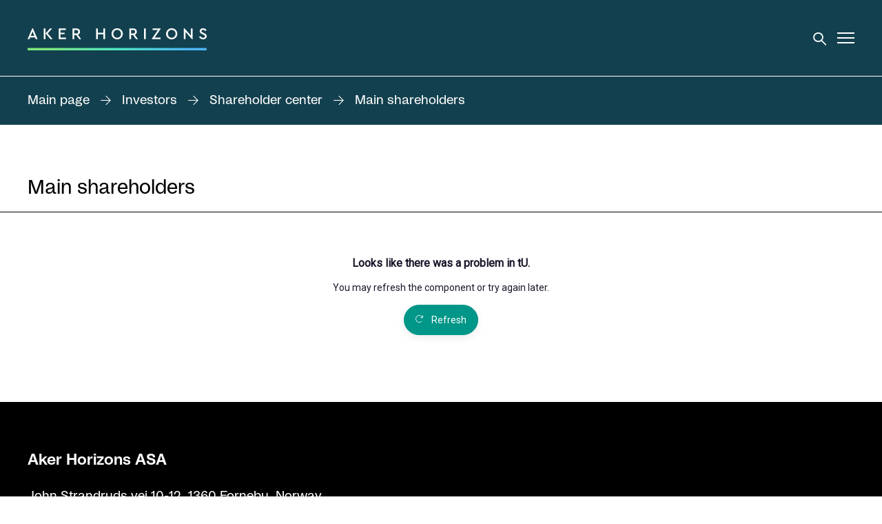

--- FILE ---
content_type: text/html; charset=UTF-8
request_url: https://akerhorizons.com/investors/shareholder-center/main-shareholders/
body_size: 49152
content:
<!DOCTYPE html>
<html lang="en-US">

<head>
    <meta charset="UTF-8">
    <meta name="viewport" content="width=device-width, initial-scale=1">
    <link rel="profile" href="http://gmpg.org/xfn/11">

    <script id="CookieConsent" src="https://policy.app.cookieinformation.com/uc.js"  data-culture="EN"></script>
    <script type="text/javascript">
        window.dataLayer = window.dataLayer || [];
        function gtag() {
        dataLayer.push(arguments);
        }
        gtag('consent', 'default', {
        ad_storage: 'denied',
        analytics_storage: 'denied',
        wait_for_update: 1500,
        });
        gtag('set', 'ads_data_redaction', true);
    </script>

    <meta name='robots' content='index, follow, max-image-preview:large, max-snippet:-1, max-video-preview:-1' />

	<!-- This site is optimized with the Yoast SEO plugin v26.7 - https://yoast.com/wordpress/plugins/seo/ -->
	<title>Main shareholders - Aker Horizons</title>
	<link rel="canonical" href="https://akerhorizons.com/investors/shareholder-center/main-shareholders/" />
	<meta property="og:locale" content="en_US" />
	<meta property="og:type" content="article" />
	<meta property="og:title" content="Main shareholders - Aker Horizons" />
	<meta property="og:url" content="https://akerhorizons.com/investors/shareholder-center/main-shareholders/" />
	<meta property="og:site_name" content="Aker Horizons" />
	<meta property="article:modified_time" content="2022-12-07T10:07:57+00:00" />
	<meta name="twitter:card" content="summary_large_image" />
	<script type="application/ld+json" class="yoast-schema-graph">{"@context":"https://schema.org","@graph":[{"@type":"WebPage","@id":"https://akerhorizons.com/investors/shareholder-center/main-shareholders/","url":"https://akerhorizons.com/investors/shareholder-center/main-shareholders/","name":"Main shareholders - Aker Horizons","isPartOf":{"@id":"https://akerhorizons.com/#website"},"datePublished":"2022-12-07T10:07:56+00:00","dateModified":"2022-12-07T10:07:57+00:00","breadcrumb":{"@id":"https://akerhorizons.com/investors/shareholder-center/main-shareholders/#breadcrumb"},"inLanguage":"en-US","potentialAction":[{"@type":"ReadAction","target":["https://akerhorizons.com/investors/shareholder-center/main-shareholders/"]}]},{"@type":"BreadcrumbList","@id":"https://akerhorizons.com/investors/shareholder-center/main-shareholders/#breadcrumb","itemListElement":[{"@type":"ListItem","position":1,"name":"Hjem","item":"https://akerhorizons.com/"},{"@type":"ListItem","position":2,"name":"Investors","item":"https://akerhorizons.com/investors/"},{"@type":"ListItem","position":3,"name":"Shareholder center","item":"https://akerhorizons.com/investors/shareholder-center/"},{"@type":"ListItem","position":4,"name":"Main shareholders"}]},{"@type":"WebSite","@id":"https://akerhorizons.com/#website","url":"https://akerhorizons.com/","name":"Aker Horizons","description":"","publisher":{"@id":"https://akerhorizons.com/#organization"},"potentialAction":[{"@type":"SearchAction","target":{"@type":"EntryPoint","urlTemplate":"https://akerhorizons.com/?s={search_term_string}"},"query-input":{"@type":"PropertyValueSpecification","valueRequired":true,"valueName":"search_term_string"}}],"inLanguage":"en-US"},{"@type":"Organization","@id":"https://akerhorizons.com/#organization","name":"Aker Horizons","url":"https://akerhorizons.com/","logo":{"@type":"ImageObject","inLanguage":"en-US","@id":"https://akerhorizons.com/#/schema/logo/image/","url":"https://akerhorizons.com/wp-content/uploads/logo_pos_desktop.svg","contentUrl":"https://akerhorizons.com/wp-content/uploads/logo_pos_desktop.svg","caption":"Aker Horizons"},"image":{"@id":"https://akerhorizons.com/#/schema/logo/image/"}}]}</script>
	<!-- / Yoast SEO plugin. -->


<link rel='dns-prefetch' href='//code.jquery.com' />
<link rel="alternate" type="application/rss+xml" title="Aker Horizons &raquo; Feed" href="https://akerhorizons.com/feed/" />
<link rel="alternate" type="application/rss+xml" title="Aker Horizons &raquo; Comments Feed" href="https://akerhorizons.com/comments/feed/" />
<link rel="alternate" title="oEmbed (JSON)" type="application/json+oembed" href="https://akerhorizons.com/wp-json/oembed/1.0/embed?url=https%3A%2F%2Fakerhorizons.com%2Finvestors%2Fshareholder-center%2Fmain-shareholders%2F" />
<link rel="alternate" title="oEmbed (XML)" type="text/xml+oembed" href="https://akerhorizons.com/wp-json/oembed/1.0/embed?url=https%3A%2F%2Fakerhorizons.com%2Finvestors%2Fshareholder-center%2Fmain-shareholders%2F&#038;format=xml" />
<style id='wp-img-auto-sizes-contain-inline-css' type='text/css'>
img:is([sizes=auto i],[sizes^="auto," i]){contain-intrinsic-size:3000px 1500px}
/*# sourceURL=wp-img-auto-sizes-contain-inline-css */
</style>
<link rel='stylesheet' id='formidable-css' href='https://akerhorizons.com/wp-content/plugins/formidable/css/formidableforms.css?ver=12171217' type='text/css' media='all' />
<style id='classic-theme-styles-inline-css' type='text/css'>
/*! This file is auto-generated */
.wp-block-button__link{color:#fff;background-color:#32373c;border-radius:9999px;box-shadow:none;text-decoration:none;padding:calc(.667em + 2px) calc(1.333em + 2px);font-size:1.125em}.wp-block-file__button{background:#32373c;color:#fff;text-decoration:none}
/*# sourceURL=/wp-includes/css/classic-themes.min.css */
</style>
<script type="text/javascript" src="https://code.jquery.com/jquery-3.6.0.min.js?ver=6.9" id="jQuery-js"></script>
<link rel="https://api.w.org/" href="https://akerhorizons.com/wp-json/" /><link rel="alternate" title="JSON" type="application/json" href="https://akerhorizons.com/wp-json/wp/v2/pages/3774" /><link rel="EditURI" type="application/rsd+xml" title="RSD" href="https://akerhorizons.com/xmlrpc.php?rsd" />
<link rel='shortlink' href='https://akerhorizons.com/?p=3774' />
<style>
    html {
      touch-action: manipulation;
    }
  </style><script>document.documentElement.className += " js";</script>
<script type="text/javascript">
        var ajaxurl = "https://akerhorizons.com/wp-admin/admin-ajax.php";
    </script><link rel="icon" href="https://akerhorizons.com/wp-content/uploads/cropped-favicon-32x32.png" sizes="32x32" />
<link rel="icon" href="https://akerhorizons.com/wp-content/uploads/cropped-favicon-192x192.png" sizes="192x192" />
<link rel="apple-touch-icon" href="https://akerhorizons.com/wp-content/uploads/cropped-favicon-180x180.png" />
<meta name="msapplication-TileImage" content="https://akerhorizons.com/wp-content/uploads/cropped-favicon-270x270.png" />
<script>
            (function(w, d, s, l, i) {
                w[l] = w[l] || [];
                w[l].push({
                    "gtm.start": new Date().getTime(),
                    event: "gtm.js"
                });
                var f = d.getElementsByTagName(s)[0],
                    j = d.createElement(s),
                    dl = l != "dataLayer" ? "&l=" + l : "";
                j.async = true;
                j.src = "https://www.googletagmanager.com/gtm.js?id=" + i + dl;
                f.parentNode.insertBefore(j, f);
            })(window, document, "script", "dataLayer", "GTM-NKM798D");
        </script><style>/*! normalize.css v8.0.1 | MIT License | github.com/necolas/normalize.css */html{line-height:1.15;-webkit-text-size-adjust:100%}body{margin:0}main{display:block}h1{font-size:2em;margin:0.67em 0}hr{-webkit-box-sizing:content-box;box-sizing:content-box;height:0;overflow:visible}pre{font-family:monospace,monospace;font-size:1em}a{background-color:transparent}abbr[title]{border-bottom:none;text-decoration:underline;-webkit-text-decoration:underline dotted;text-decoration:underline dotted}b,strong{font-weight:bolder}code,kbd,samp{font-family:monospace,monospace;font-size:1em}small{font-size:80%}sub,sup{font-size:75%;line-height:0;position:relative;vertical-align:baseline}sub{bottom:-0.25em}sup{top:-0.5em}img{border-style:none}button,input,optgroup,select,textarea{font-family:inherit;font-size:100%;line-height:1.15;margin:0}button,input{overflow:visible}button,select{text-transform:none}[type=button],[type=reset],[type=submit],button{-webkit-appearance:button}[type=button]::-moz-focus-inner,[type=reset]::-moz-focus-inner,[type=submit]::-moz-focus-inner,button::-moz-focus-inner{border-style:none;padding:0}[type=button]:-moz-focusring,[type=reset]:-moz-focusring,[type=submit]:-moz-focusring,button:-moz-focusring{outline:1px dotted ButtonText}fieldset{padding:0.35em 0.75em 0.625em}legend{-webkit-box-sizing:border-box;box-sizing:border-box;color:inherit;display:table;max-width:100%;padding:0;white-space:normal}progress{vertical-align:baseline}textarea{overflow:auto}[type=checkbox],[type=radio]{-webkit-box-sizing:border-box;box-sizing:border-box;padding:0}[type=number]::-webkit-inner-spin-button,[type=number]::-webkit-outer-spin-button{height:auto}[type=search]{-webkit-appearance:textfield;outline-offset:-2px}[type=search]::-webkit-search-decoration{-webkit-appearance:none}::-webkit-file-upload-button{-webkit-appearance:button;font:inherit}details{display:block}summary{display:list-item}template{display:none}[hidden]{display:none}input[type=search]::-webkit-search-cancel-button,input[type=search]::-webkit-search-decoration,input[type=search]::-webkit-search-results-button,input[type=search]::-webkit-search-results-decoration{-webkit-appearance:none}[class*=" grid"],[class^=grid]{width:100%;max-width:var(--grid-width);display:grid;display:-ms-grid;grid-column-gap:var(--gutter);grid-row-gap:var(--gutter);margin:0 auto}[class*=" grid"].flex,[class^=grid].flex{display:-webkit-box;display:-ms-flexbox;display:flex;-ms-flex-wrap:wrap;flex-wrap:wrap}[class*=" grid"].side-padding,[class^=grid].side-padding{padding-left:var(--inner-padding);padding-right:var(--inner-padding)}[class*=" grid"].side-margin,[class^=grid].side-margin{margin-left:var(--inner-padding);margin-right:var(--inner-padding);width:calc(100% - var(--inner-padding) * 2)}[class*=" grid"].padding,[class^=grid].padding{padding:var(--inner-padding)}[class*=" grid"].margin,[class^=grid].margin{margin:var(--inner-padding);width:calc(100% - var(--inner-padding) * 2)}[class*=" grid"].col,[class^=grid].col{grid-auto-flow:column}[class*=" grid"].col.flex,[class^=grid].col.flex{-webkit-box-orient:horizontal;-webkit-box-direction:normal;-ms-flex-direction:row;flex-direction:row}[class*=" grid"].col.flex>.grid,[class^=grid].col.flex>.grid{width:auto;margin:0}[class*=" grid"].row,[class^=grid].row{grid-auto-flow:row}[class*=" grid"].row.flex,[class^=grid].row.flex{-webkit-box-orient:vertical;-webkit-box-direction:normal;-ms-flex-direction:column;flex-direction:column}[class*=" grid"].row.flex>.grid,[class^=grid].row.flex>.grid{width:auto;margin:0}@media screen and (min-width:90em) and (max-width:106.1875em){[class*=" grid"].xl-col,[class^=grid].xl-col{grid-auto-flow:column}[class*=" grid"].xl-row,[class^=grid].xl-row{grid-auto-flow:row}}@media screen and (min-width:48em) and (max-width:61.9375em){[class*=" grid"].m-col,[class^=grid].m-col{grid-auto-flow:column}[class*=" grid"].m-row,[class^=grid].m-row{grid-auto-flow:row}}@media screen and (max-width:47.9375em){[class*=" grid"].s-col,[class^=grid].s-col{grid-auto-flow:column}[class*=" grid"].s-row,[class^=grid].s-row{grid-auto-flow:row}}[class*=" grid"].full,[class^=grid].full{max-width:none}.grid-1{-ms-grid-columns:(minmax(0,1fr))[1];grid-template-columns:repeat(1,minmax(0,1fr))}.grid-1 *{max-width:100%}.grid-1.auto{-ms-grid-columns:(auto)[1]!important;grid-template-columns:repeat(1,auto)!important}.grid-1.flex{display:-webkit-box;display:-ms-flexbox;display:flex;-ms-flex-wrap:wrap;flex-wrap:wrap}.grid-1.flex>*{width:calc(100% - var(--gutter)-var(--gutter)/1)}@media screen and (max-width:47.9375em){.grid-1.flex>*{width:calc(100% - var(--gutter)-var(--gutter)/1)}}@media screen and (min-width:48em) and (max-width:61.9375em){.grid-1.flex>*{width:calc(100% - var(--gutter)-var(--gutter)/1)}}.grid-col-1{-ms-grid-columns:(minmax(0,1fr))[1];grid-template-columns:repeat(1,minmax(0,1fr))}.grid-col-1 *{max-width:100%;overflow:hidden}.grid-col-1.auto{-ms-grid-columns:(auto)[1]!important;grid-template-columns:repeat(1,auto)!important}.grid-col-1.flex{display:-webkit-box;display:-ms-flexbox;display:flex;-ms-flex-wrap:wrap;flex-wrap:wrap}.grid-col-1.flex>*{width:calc(100% - var(--gutter)-var(--gutter)/1)}@media screen and (max-width:47.9375em){.grid-col-1.flex>*{width:calc(100% - var(--gutter)-var(--gutter)/1)}}@media screen and (min-width:48em) and (max-width:61.9375em){.grid-col-1.flex>*{width:calc(100% - var(--gutter)-var(--gutter)/1)}}.grid-row-1{-ms-grid-rows:(minmax(0,1fr))[1];grid-template-rows:repeat(1,minmax(0,1fr))}.grid-row-1 *{max-width:100%;overflow:hidden}.grid-row-1.auto{-ms-grid-columns:(auto)[1]!important;grid-template-columns:repeat(1,auto)!important}.grid-row-1.flex{display:-webkit-box;display:-ms-flexbox;display:flex;-ms-flex-wrap:wrap;flex-wrap:wrap}.grid-row-1.flex>*{width:calc(100% - var(--gutter)-var(--gutter)/1)}@media screen and (max-width:47.9375em){.grid-row-1.flex>*{width:calc(100% - var(--gutter)-var(--gutter)/1)}}@media screen and (min-width:48em) and (max-width:61.9375em){.grid-row-1.flex>*{width:calc(100% - var(--gutter)-var(--gutter)/1)}}.grid-2{-ms-grid-columns:(minmax(0,1fr))[2];grid-template-columns:repeat(2,minmax(0,1fr))}.grid-2 *{max-width:100%}.grid-2.auto{-ms-grid-columns:(auto)[2]!important;grid-template-columns:repeat(2,auto)!important}.grid-2.flex{display:-webkit-box;display:-ms-flexbox;display:flex;-ms-flex-wrap:wrap;flex-wrap:wrap}.grid-2.flex>*{width:calc(50% - var(--gutter)-var(--gutter)/2)}@media screen and (max-width:47.9375em){.grid-2.flex>*{width:calc(50% - var(--gutter)-var(--gutter)/2)}}@media screen and (min-width:48em) and (max-width:61.9375em){.grid-2.flex>*{width:calc(50% - var(--gutter)-var(--gutter)/2)}}.grid-col-2{-ms-grid-columns:(minmax(0,1fr))[2];grid-template-columns:repeat(2,minmax(0,1fr))}.grid-col-2 *{max-width:100%;overflow:hidden}.grid-col-2.auto{-ms-grid-columns:(auto)[2]!important;grid-template-columns:repeat(2,auto)!important}.grid-col-2.flex{display:-webkit-box;display:-ms-flexbox;display:flex;-ms-flex-wrap:wrap;flex-wrap:wrap}.grid-col-2.flex>*{width:calc(50% - var(--gutter)-var(--gutter)/2)}@media screen and (max-width:47.9375em){.grid-col-2.flex>*{width:calc(50% - var(--gutter)-var(--gutter)/2)}}@media screen and (min-width:48em) and (max-width:61.9375em){.grid-col-2.flex>*{width:calc(50% - var(--gutter)-var(--gutter)/2)}}.grid-row-2{-ms-grid-rows:(minmax(0,1fr))[2];grid-template-rows:repeat(2,minmax(0,1fr))}.grid-row-2 *{max-width:100%;overflow:hidden}.grid-row-2.auto{-ms-grid-columns:(auto)[2]!important;grid-template-columns:repeat(2,auto)!important}.grid-row-2.flex{display:-webkit-box;display:-ms-flexbox;display:flex;-ms-flex-wrap:wrap;flex-wrap:wrap}.grid-row-2.flex>*{width:calc(50% - var(--gutter)-var(--gutter)/2)}@media screen and (max-width:47.9375em){.grid-row-2.flex>*{width:calc(50% - var(--gutter)-var(--gutter)/2)}}@media screen and (min-width:48em) and (max-width:61.9375em){.grid-row-2.flex>*{width:calc(50% - var(--gutter)-var(--gutter)/2)}}.grid-3{-ms-grid-columns:(minmax(0,1fr))[3];grid-template-columns:repeat(3,minmax(0,1fr))}.grid-3 *{max-width:100%}.grid-3.auto{-ms-grid-columns:(auto)[3]!important;grid-template-columns:repeat(3,auto)!important}.grid-3.flex{display:-webkit-box;display:-ms-flexbox;display:flex;-ms-flex-wrap:wrap;flex-wrap:wrap}.grid-3.flex>*{width:calc(33.3333333333% - var(--gutter)-var(--gutter)/3)}@media screen and (max-width:47.9375em){.grid-3.flex>*{width:calc(33.3333333333% - var(--gutter)-var(--gutter)/3)}}@media screen and (min-width:48em) and (max-width:61.9375em){.grid-3.flex>*{width:calc(33.3333333333% - var(--gutter)-var(--gutter)/3)}}.grid-col-3{-ms-grid-columns:(minmax(0,1fr))[3];grid-template-columns:repeat(3,minmax(0,1fr))}.grid-col-3 *{max-width:100%;overflow:hidden}.grid-col-3.auto{-ms-grid-columns:(auto)[3]!important;grid-template-columns:repeat(3,auto)!important}.grid-col-3.flex{display:-webkit-box;display:-ms-flexbox;display:flex;-ms-flex-wrap:wrap;flex-wrap:wrap}.grid-col-3.flex>*{width:calc(33.3333333333% - var(--gutter)-var(--gutter)/3)}@media screen and (max-width:47.9375em){.grid-col-3.flex>*{width:calc(33.3333333333% - var(--gutter)-var(--gutter)/3)}}@media screen and (min-width:48em) and (max-width:61.9375em){.grid-col-3.flex>*{width:calc(33.3333333333% - var(--gutter)-var(--gutter)/3)}}.grid-row-3{-ms-grid-rows:(minmax(0,1fr))[3];grid-template-rows:repeat(3,minmax(0,1fr))}.grid-row-3 *{max-width:100%;overflow:hidden}.grid-row-3.auto{-ms-grid-columns:(auto)[3]!important;grid-template-columns:repeat(3,auto)!important}.grid-row-3.flex{display:-webkit-box;display:-ms-flexbox;display:flex;-ms-flex-wrap:wrap;flex-wrap:wrap}.grid-row-3.flex>*{width:calc(33.3333333333% - var(--gutter)-var(--gutter)/3)}@media screen and (max-width:47.9375em){.grid-row-3.flex>*{width:calc(33.3333333333% - var(--gutter)-var(--gutter)/3)}}@media screen and (min-width:48em) and (max-width:61.9375em){.grid-row-3.flex>*{width:calc(33.3333333333% - var(--gutter)-var(--gutter)/3)}}.grid-4{-ms-grid-columns:(minmax(0,1fr))[4];grid-template-columns:repeat(4,minmax(0,1fr))}.grid-4 *{max-width:100%}.grid-4.auto{-ms-grid-columns:(auto)[4]!important;grid-template-columns:repeat(4,auto)!important}.grid-4.flex{display:-webkit-box;display:-ms-flexbox;display:flex;-ms-flex-wrap:wrap;flex-wrap:wrap}.grid-4.flex>*{width:calc(25% - var(--gutter)-var(--gutter)/4)}@media screen and (max-width:47.9375em){.grid-4.flex>*{width:calc(25% - var(--gutter)-var(--gutter)/4)}}@media screen and (min-width:48em) and (max-width:61.9375em){.grid-4.flex>*{width:calc(25% - var(--gutter)-var(--gutter)/4)}}.grid-col-4{-ms-grid-columns:(minmax(0,1fr))[4];grid-template-columns:repeat(4,minmax(0,1fr))}.grid-col-4 *{max-width:100%;overflow:hidden}.grid-col-4.auto{-ms-grid-columns:(auto)[4]!important;grid-template-columns:repeat(4,auto)!important}.grid-col-4.flex{display:-webkit-box;display:-ms-flexbox;display:flex;-ms-flex-wrap:wrap;flex-wrap:wrap}.grid-col-4.flex>*{width:calc(25% - var(--gutter)-var(--gutter)/4)}@media screen and (max-width:47.9375em){.grid-col-4.flex>*{width:calc(25% - var(--gutter)-var(--gutter)/4)}}@media screen and (min-width:48em) and (max-width:61.9375em){.grid-col-4.flex>*{width:calc(25% - var(--gutter)-var(--gutter)/4)}}.grid-row-4{-ms-grid-rows:(minmax(0,1fr))[4];grid-template-rows:repeat(4,minmax(0,1fr))}.grid-row-4 *{max-width:100%;overflow:hidden}.grid-row-4.auto{-ms-grid-columns:(auto)[4]!important;grid-template-columns:repeat(4,auto)!important}.grid-row-4.flex{display:-webkit-box;display:-ms-flexbox;display:flex;-ms-flex-wrap:wrap;flex-wrap:wrap}.grid-row-4.flex>*{width:calc(25% - var(--gutter)-var(--gutter)/4)}@media screen and (max-width:47.9375em){.grid-row-4.flex>*{width:calc(25% - var(--gutter)-var(--gutter)/4)}}@media screen and (min-width:48em) and (max-width:61.9375em){.grid-row-4.flex>*{width:calc(25% - var(--gutter)-var(--gutter)/4)}}.grid-5{-ms-grid-columns:(minmax(0,1fr))[5];grid-template-columns:repeat(5,minmax(0,1fr))}.grid-5 *{max-width:100%}.grid-5.auto{-ms-grid-columns:(auto)[5]!important;grid-template-columns:repeat(5,auto)!important}.grid-5.flex{display:-webkit-box;display:-ms-flexbox;display:flex;-ms-flex-wrap:wrap;flex-wrap:wrap}.grid-5.flex>*{width:calc(20% - var(--gutter)-var(--gutter)/5)}@media screen and (max-width:47.9375em){.grid-5.flex>*{width:calc(20% - var(--gutter)-var(--gutter)/5)}}@media screen and (min-width:48em) and (max-width:61.9375em){.grid-5.flex>*{width:calc(20% - var(--gutter)-var(--gutter)/5)}}.grid-col-5{-ms-grid-columns:(minmax(0,1fr))[5];grid-template-columns:repeat(5,minmax(0,1fr))}.grid-col-5 *{max-width:100%;overflow:hidden}.grid-col-5.auto{-ms-grid-columns:(auto)[5]!important;grid-template-columns:repeat(5,auto)!important}.grid-col-5.flex{display:-webkit-box;display:-ms-flexbox;display:flex;-ms-flex-wrap:wrap;flex-wrap:wrap}.grid-col-5.flex>*{width:calc(20% - var(--gutter)-var(--gutter)/5)}@media screen and (max-width:47.9375em){.grid-col-5.flex>*{width:calc(20% - var(--gutter)-var(--gutter)/5)}}@media screen and (min-width:48em) and (max-width:61.9375em){.grid-col-5.flex>*{width:calc(20% - var(--gutter)-var(--gutter)/5)}}.grid-row-5{-ms-grid-rows:(minmax(0,1fr))[5];grid-template-rows:repeat(5,minmax(0,1fr))}.grid-row-5 *{max-width:100%;overflow:hidden}.grid-row-5.auto{-ms-grid-columns:(auto)[5]!important;grid-template-columns:repeat(5,auto)!important}.grid-row-5.flex{display:-webkit-box;display:-ms-flexbox;display:flex;-ms-flex-wrap:wrap;flex-wrap:wrap}.grid-row-5.flex>*{width:calc(20% - var(--gutter)-var(--gutter)/5)}@media screen and (max-width:47.9375em){.grid-row-5.flex>*{width:calc(20% - var(--gutter)-var(--gutter)/5)}}@media screen and (min-width:48em) and (max-width:61.9375em){.grid-row-5.flex>*{width:calc(20% - var(--gutter)-var(--gutter)/5)}}.grid-6{-ms-grid-columns:(minmax(0,1fr))[6];grid-template-columns:repeat(6,minmax(0,1fr))}.grid-6 *{max-width:100%}.grid-6.auto{-ms-grid-columns:(auto)[6]!important;grid-template-columns:repeat(6,auto)!important}.grid-6.flex{display:-webkit-box;display:-ms-flexbox;display:flex;-ms-flex-wrap:wrap;flex-wrap:wrap}.grid-6.flex>*{width:calc(16.6666666667% - var(--gutter)-var(--gutter)/6)}@media screen and (max-width:47.9375em){.grid-6.flex>*{width:calc(16.6666666667% - var(--gutter)-var(--gutter)/6)}}@media screen and (min-width:48em) and (max-width:61.9375em){.grid-6.flex>*{width:calc(16.6666666667% - var(--gutter)-var(--gutter)/6)}}.grid-col-6{-ms-grid-columns:(minmax(0,1fr))[6];grid-template-columns:repeat(6,minmax(0,1fr))}.grid-col-6 *{max-width:100%;overflow:hidden}.grid-col-6.auto{-ms-grid-columns:(auto)[6]!important;grid-template-columns:repeat(6,auto)!important}.grid-col-6.flex{display:-webkit-box;display:-ms-flexbox;display:flex;-ms-flex-wrap:wrap;flex-wrap:wrap}.grid-col-6.flex>*{width:calc(16.6666666667% - var(--gutter)-var(--gutter)/6)}@media screen and (max-width:47.9375em){.grid-col-6.flex>*{width:calc(16.6666666667% - var(--gutter)-var(--gutter)/6)}}@media screen and (min-width:48em) and (max-width:61.9375em){.grid-col-6.flex>*{width:calc(16.6666666667% - var(--gutter)-var(--gutter)/6)}}.grid-row-6{-ms-grid-rows:(minmax(0,1fr))[6];grid-template-rows:repeat(6,minmax(0,1fr))}.grid-row-6 *{max-width:100%;overflow:hidden}.grid-row-6.auto{-ms-grid-columns:(auto)[6]!important;grid-template-columns:repeat(6,auto)!important}.grid-row-6.flex{display:-webkit-box;display:-ms-flexbox;display:flex;-ms-flex-wrap:wrap;flex-wrap:wrap}.grid-row-6.flex>*{width:calc(16.6666666667% - var(--gutter)-var(--gutter)/6)}@media screen and (max-width:47.9375em){.grid-row-6.flex>*{width:calc(16.6666666667% - var(--gutter)-var(--gutter)/6)}}@media screen and (min-width:48em) and (max-width:61.9375em){.grid-row-6.flex>*{width:calc(16.6666666667% - var(--gutter)-var(--gutter)/6)}}.grid-7{-ms-grid-columns:(minmax(0,1fr))[7];grid-template-columns:repeat(7,minmax(0,1fr))}.grid-7 *{max-width:100%}.grid-7.auto{-ms-grid-columns:(auto)[7]!important;grid-template-columns:repeat(7,auto)!important}.grid-7.flex{display:-webkit-box;display:-ms-flexbox;display:flex;-ms-flex-wrap:wrap;flex-wrap:wrap}.grid-7.flex>*{width:calc(14.2857142857% - var(--gutter)-var(--gutter)/7)}@media screen and (max-width:47.9375em){.grid-7.flex>*{width:calc(14.2857142857% - var(--gutter)-var(--gutter)/7)}}@media screen and (min-width:48em) and (max-width:61.9375em){.grid-7.flex>*{width:calc(14.2857142857% - var(--gutter)-var(--gutter)/7)}}.grid-col-7{-ms-grid-columns:(minmax(0,1fr))[7];grid-template-columns:repeat(7,minmax(0,1fr))}.grid-col-7 *{max-width:100%;overflow:hidden}.grid-col-7.auto{-ms-grid-columns:(auto)[7]!important;grid-template-columns:repeat(7,auto)!important}.grid-col-7.flex{display:-webkit-box;display:-ms-flexbox;display:flex;-ms-flex-wrap:wrap;flex-wrap:wrap}.grid-col-7.flex>*{width:calc(14.2857142857% - var(--gutter)-var(--gutter)/7)}@media screen and (max-width:47.9375em){.grid-col-7.flex>*{width:calc(14.2857142857% - var(--gutter)-var(--gutter)/7)}}@media screen and (min-width:48em) and (max-width:61.9375em){.grid-col-7.flex>*{width:calc(14.2857142857% - var(--gutter)-var(--gutter)/7)}}.grid-row-7{-ms-grid-rows:(minmax(0,1fr))[7];grid-template-rows:repeat(7,minmax(0,1fr))}.grid-row-7 *{max-width:100%;overflow:hidden}.grid-row-7.auto{-ms-grid-columns:(auto)[7]!important;grid-template-columns:repeat(7,auto)!important}.grid-row-7.flex{display:-webkit-box;display:-ms-flexbox;display:flex;-ms-flex-wrap:wrap;flex-wrap:wrap}.grid-row-7.flex>*{width:calc(14.2857142857% - var(--gutter)-var(--gutter)/7)}@media screen and (max-width:47.9375em){.grid-row-7.flex>*{width:calc(14.2857142857% - var(--gutter)-var(--gutter)/7)}}@media screen and (min-width:48em) and (max-width:61.9375em){.grid-row-7.flex>*{width:calc(14.2857142857% - var(--gutter)-var(--gutter)/7)}}.grid-8{-ms-grid-columns:(minmax(0,1fr))[8];grid-template-columns:repeat(8,minmax(0,1fr))}.grid-8 *{max-width:100%}.grid-8.auto{-ms-grid-columns:(auto)[8]!important;grid-template-columns:repeat(8,auto)!important}.grid-8.flex{display:-webkit-box;display:-ms-flexbox;display:flex;-ms-flex-wrap:wrap;flex-wrap:wrap}.grid-8.flex>*{width:calc(12.5% - var(--gutter)-var(--gutter)/8)}@media screen and (max-width:47.9375em){.grid-8.flex>*{width:calc(12.5% - var(--gutter)-var(--gutter)/8)}}@media screen and (min-width:48em) and (max-width:61.9375em){.grid-8.flex>*{width:calc(12.5% - var(--gutter)-var(--gutter)/8)}}.grid-col-8{-ms-grid-columns:(minmax(0,1fr))[8];grid-template-columns:repeat(8,minmax(0,1fr))}.grid-col-8 *{max-width:100%;overflow:hidden}.grid-col-8.auto{-ms-grid-columns:(auto)[8]!important;grid-template-columns:repeat(8,auto)!important}.grid-col-8.flex{display:-webkit-box;display:-ms-flexbox;display:flex;-ms-flex-wrap:wrap;flex-wrap:wrap}.grid-col-8.flex>*{width:calc(12.5% - var(--gutter)-var(--gutter)/8)}@media screen and (max-width:47.9375em){.grid-col-8.flex>*{width:calc(12.5% - var(--gutter)-var(--gutter)/8)}}@media screen and (min-width:48em) and (max-width:61.9375em){.grid-col-8.flex>*{width:calc(12.5% - var(--gutter)-var(--gutter)/8)}}.grid-row-8{-ms-grid-rows:(minmax(0,1fr))[8];grid-template-rows:repeat(8,minmax(0,1fr))}.grid-row-8 *{max-width:100%;overflow:hidden}.grid-row-8.auto{-ms-grid-columns:(auto)[8]!important;grid-template-columns:repeat(8,auto)!important}.grid-row-8.flex{display:-webkit-box;display:-ms-flexbox;display:flex;-ms-flex-wrap:wrap;flex-wrap:wrap}.grid-row-8.flex>*{width:calc(12.5% - var(--gutter)-var(--gutter)/8)}@media screen and (max-width:47.9375em){.grid-row-8.flex>*{width:calc(12.5% - var(--gutter)-var(--gutter)/8)}}@media screen and (min-width:48em) and (max-width:61.9375em){.grid-row-8.flex>*{width:calc(12.5% - var(--gutter)-var(--gutter)/8)}}.grid-9{-ms-grid-columns:(minmax(0,1fr))[9];grid-template-columns:repeat(9,minmax(0,1fr))}.grid-9 *{max-width:100%}.grid-9.auto{-ms-grid-columns:(auto)[9]!important;grid-template-columns:repeat(9,auto)!important}.grid-9.flex{display:-webkit-box;display:-ms-flexbox;display:flex;-ms-flex-wrap:wrap;flex-wrap:wrap}.grid-9.flex>*{width:calc(11.1111111111% - var(--gutter)-var(--gutter)/9)}@media screen and (max-width:47.9375em){.grid-9.flex>*{width:calc(11.1111111111% - var(--gutter)-var(--gutter)/9)}}@media screen and (min-width:48em) and (max-width:61.9375em){.grid-9.flex>*{width:calc(11.1111111111% - var(--gutter)-var(--gutter)/9)}}.grid-col-9{-ms-grid-columns:(minmax(0,1fr))[9];grid-template-columns:repeat(9,minmax(0,1fr))}.grid-col-9 *{max-width:100%;overflow:hidden}.grid-col-9.auto{-ms-grid-columns:(auto)[9]!important;grid-template-columns:repeat(9,auto)!important}.grid-col-9.flex{display:-webkit-box;display:-ms-flexbox;display:flex;-ms-flex-wrap:wrap;flex-wrap:wrap}.grid-col-9.flex>*{width:calc(11.1111111111% - var(--gutter)-var(--gutter)/9)}@media screen and (max-width:47.9375em){.grid-col-9.flex>*{width:calc(11.1111111111% - var(--gutter)-var(--gutter)/9)}}@media screen and (min-width:48em) and (max-width:61.9375em){.grid-col-9.flex>*{width:calc(11.1111111111% - var(--gutter)-var(--gutter)/9)}}.grid-row-9{-ms-grid-rows:(minmax(0,1fr))[9];grid-template-rows:repeat(9,minmax(0,1fr))}.grid-row-9 *{max-width:100%;overflow:hidden}.grid-row-9.auto{-ms-grid-columns:(auto)[9]!important;grid-template-columns:repeat(9,auto)!important}.grid-row-9.flex{display:-webkit-box;display:-ms-flexbox;display:flex;-ms-flex-wrap:wrap;flex-wrap:wrap}.grid-row-9.flex>*{width:calc(11.1111111111% - var(--gutter)-var(--gutter)/9)}@media screen and (max-width:47.9375em){.grid-row-9.flex>*{width:calc(11.1111111111% - var(--gutter)-var(--gutter)/9)}}@media screen and (min-width:48em) and (max-width:61.9375em){.grid-row-9.flex>*{width:calc(11.1111111111% - var(--gutter)-var(--gutter)/9)}}.grid-10{-ms-grid-columns:(minmax(0,1fr))[10];grid-template-columns:repeat(10,minmax(0,1fr))}.grid-10 *{max-width:100%}.grid-10.auto{-ms-grid-columns:(auto)[10]!important;grid-template-columns:repeat(10,auto)!important}.grid-10.flex{display:-webkit-box;display:-ms-flexbox;display:flex;-ms-flex-wrap:wrap;flex-wrap:wrap}.grid-10.flex>*{width:calc(10% - var(--gutter)-var(--gutter)/10)}@media screen and (max-width:47.9375em){.grid-10.flex>*{width:calc(10% - var(--gutter)-var(--gutter)/10)}}@media screen and (min-width:48em) and (max-width:61.9375em){.grid-10.flex>*{width:calc(10% - var(--gutter)-var(--gutter)/10)}}.grid-col-10{-ms-grid-columns:(minmax(0,1fr))[10];grid-template-columns:repeat(10,minmax(0,1fr))}.grid-col-10 *{max-width:100%;overflow:hidden}.grid-col-10.auto{-ms-grid-columns:(auto)[10]!important;grid-template-columns:repeat(10,auto)!important}.grid-col-10.flex{display:-webkit-box;display:-ms-flexbox;display:flex;-ms-flex-wrap:wrap;flex-wrap:wrap}.grid-col-10.flex>*{width:calc(10% - var(--gutter)-var(--gutter)/10)}@media screen and (max-width:47.9375em){.grid-col-10.flex>*{width:calc(10% - var(--gutter)-var(--gutter)/10)}}@media screen and (min-width:48em) and (max-width:61.9375em){.grid-col-10.flex>*{width:calc(10% - var(--gutter)-var(--gutter)/10)}}.grid-row-10{-ms-grid-rows:(minmax(0,1fr))[10];grid-template-rows:repeat(10,minmax(0,1fr))}.grid-row-10 *{max-width:100%;overflow:hidden}.grid-row-10.auto{-ms-grid-columns:(auto)[10]!important;grid-template-columns:repeat(10,auto)!important}.grid-row-10.flex{display:-webkit-box;display:-ms-flexbox;display:flex;-ms-flex-wrap:wrap;flex-wrap:wrap}.grid-row-10.flex>*{width:calc(10% - var(--gutter)-var(--gutter)/10)}@media screen and (max-width:47.9375em){.grid-row-10.flex>*{width:calc(10% - var(--gutter)-var(--gutter)/10)}}@media screen and (min-width:48em) and (max-width:61.9375em){.grid-row-10.flex>*{width:calc(10% - var(--gutter)-var(--gutter)/10)}}.grid-11{-ms-grid-columns:(minmax(0,1fr))[11];grid-template-columns:repeat(11,minmax(0,1fr))}.grid-11 *{max-width:100%}.grid-11.auto{-ms-grid-columns:(auto)[11]!important;grid-template-columns:repeat(11,auto)!important}.grid-11.flex{display:-webkit-box;display:-ms-flexbox;display:flex;-ms-flex-wrap:wrap;flex-wrap:wrap}.grid-11.flex>*{width:calc(9.0909090909% - var(--gutter)-var(--gutter)/11)}@media screen and (max-width:47.9375em){.grid-11.flex>*{width:calc(9.0909090909% - var(--gutter)-var(--gutter)/11)}}@media screen and (min-width:48em) and (max-width:61.9375em){.grid-11.flex>*{width:calc(9.0909090909% - var(--gutter)-var(--gutter)/11)}}.grid-col-11{-ms-grid-columns:(minmax(0,1fr))[11];grid-template-columns:repeat(11,minmax(0,1fr))}.grid-col-11 *{max-width:100%;overflow:hidden}.grid-col-11.auto{-ms-grid-columns:(auto)[11]!important;grid-template-columns:repeat(11,auto)!important}.grid-col-11.flex{display:-webkit-box;display:-ms-flexbox;display:flex;-ms-flex-wrap:wrap;flex-wrap:wrap}.grid-col-11.flex>*{width:calc(9.0909090909% - var(--gutter)-var(--gutter)/11)}@media screen and (max-width:47.9375em){.grid-col-11.flex>*{width:calc(9.0909090909% - var(--gutter)-var(--gutter)/11)}}@media screen and (min-width:48em) and (max-width:61.9375em){.grid-col-11.flex>*{width:calc(9.0909090909% - var(--gutter)-var(--gutter)/11)}}.grid-row-11{-ms-grid-rows:(minmax(0,1fr))[11];grid-template-rows:repeat(11,minmax(0,1fr))}.grid-row-11 *{max-width:100%;overflow:hidden}.grid-row-11.auto{-ms-grid-columns:(auto)[11]!important;grid-template-columns:repeat(11,auto)!important}.grid-row-11.flex{display:-webkit-box;display:-ms-flexbox;display:flex;-ms-flex-wrap:wrap;flex-wrap:wrap}.grid-row-11.flex>*{width:calc(9.0909090909% - var(--gutter)-var(--gutter)/11)}@media screen and (max-width:47.9375em){.grid-row-11.flex>*{width:calc(9.0909090909% - var(--gutter)-var(--gutter)/11)}}@media screen and (min-width:48em) and (max-width:61.9375em){.grid-row-11.flex>*{width:calc(9.0909090909% - var(--gutter)-var(--gutter)/11)}}.grid-12{-ms-grid-columns:(minmax(0,1fr))[12];grid-template-columns:repeat(12,minmax(0,1fr))}.grid-12 *{max-width:100%}.grid-12.auto{-ms-grid-columns:(auto)[12]!important;grid-template-columns:repeat(12,auto)!important}.grid-12.flex{display:-webkit-box;display:-ms-flexbox;display:flex;-ms-flex-wrap:wrap;flex-wrap:wrap}.grid-12.flex>*{width:calc(8.3333333333% - var(--gutter)-var(--gutter)/12)}@media screen and (max-width:47.9375em){.grid-12.flex>*{width:calc(8.3333333333% - var(--gutter)-var(--gutter)/12)}}@media screen and (min-width:48em) and (max-width:61.9375em){.grid-12.flex>*{width:calc(8.3333333333% - var(--gutter)-var(--gutter)/12)}}.grid-col-12{-ms-grid-columns:(minmax(0,1fr))[12];grid-template-columns:repeat(12,minmax(0,1fr))}.grid-col-12 *{max-width:100%;overflow:hidden}.grid-col-12.auto{-ms-grid-columns:(auto)[12]!important;grid-template-columns:repeat(12,auto)!important}.grid-col-12.flex{display:-webkit-box;display:-ms-flexbox;display:flex;-ms-flex-wrap:wrap;flex-wrap:wrap}.grid-col-12.flex>*{width:calc(8.3333333333% - var(--gutter)-var(--gutter)/12)}@media screen and (max-width:47.9375em){.grid-col-12.flex>*{width:calc(8.3333333333% - var(--gutter)-var(--gutter)/12)}}@media screen and (min-width:48em) and (max-width:61.9375em){.grid-col-12.flex>*{width:calc(8.3333333333% - var(--gutter)-var(--gutter)/12)}}.grid-row-12{-ms-grid-rows:(minmax(0,1fr))[12];grid-template-rows:repeat(12,minmax(0,1fr))}.grid-row-12 *{max-width:100%;overflow:hidden}.grid-row-12.auto{-ms-grid-columns:(auto)[12]!important;grid-template-columns:repeat(12,auto)!important}.grid-row-12.flex{display:-webkit-box;display:-ms-flexbox;display:flex;-ms-flex-wrap:wrap;flex-wrap:wrap}.grid-row-12.flex>*{width:calc(8.3333333333% - var(--gutter)-var(--gutter)/12)}@media screen and (max-width:47.9375em){.grid-row-12.flex>*{width:calc(8.3333333333% - var(--gutter)-var(--gutter)/12)}}@media screen and (min-width:48em) and (max-width:61.9375em){.grid-row-12.flex>*{width:calc(8.3333333333% - var(--gutter)-var(--gutter)/12)}}.grid-13{-ms-grid-columns:(minmax(0,1fr))[13];grid-template-columns:repeat(13,minmax(0,1fr))}.grid-13 *{max-width:100%}.grid-13.auto{-ms-grid-columns:(auto)[13]!important;grid-template-columns:repeat(13,auto)!important}.grid-13.flex{display:-webkit-box;display:-ms-flexbox;display:flex;-ms-flex-wrap:wrap;flex-wrap:wrap}.grid-13.flex>*{width:calc(7.6923076923% - var(--gutter)-var(--gutter)/13)}@media screen and (max-width:47.9375em){.grid-13.flex>*{width:calc(7.6923076923% - var(--gutter)-var(--gutter)/13)}}@media screen and (min-width:48em) and (max-width:61.9375em){.grid-13.flex>*{width:calc(7.6923076923% - var(--gutter)-var(--gutter)/13)}}.grid-col-13{-ms-grid-columns:(minmax(0,1fr))[13];grid-template-columns:repeat(13,minmax(0,1fr))}.grid-col-13 *{max-width:100%;overflow:hidden}.grid-col-13.auto{-ms-grid-columns:(auto)[13]!important;grid-template-columns:repeat(13,auto)!important}.grid-col-13.flex{display:-webkit-box;display:-ms-flexbox;display:flex;-ms-flex-wrap:wrap;flex-wrap:wrap}.grid-col-13.flex>*{width:calc(7.6923076923% - var(--gutter)-var(--gutter)/13)}@media screen and (max-width:47.9375em){.grid-col-13.flex>*{width:calc(7.6923076923% - var(--gutter)-var(--gutter)/13)}}@media screen and (min-width:48em) and (max-width:61.9375em){.grid-col-13.flex>*{width:calc(7.6923076923% - var(--gutter)-var(--gutter)/13)}}.grid-row-13{-ms-grid-rows:(minmax(0,1fr))[13];grid-template-rows:repeat(13,minmax(0,1fr))}.grid-row-13 *{max-width:100%;overflow:hidden}.grid-row-13.auto{-ms-grid-columns:(auto)[13]!important;grid-template-columns:repeat(13,auto)!important}.grid-row-13.flex{display:-webkit-box;display:-ms-flexbox;display:flex;-ms-flex-wrap:wrap;flex-wrap:wrap}.grid-row-13.flex>*{width:calc(7.6923076923% - var(--gutter)-var(--gutter)/13)}@media screen and (max-width:47.9375em){.grid-row-13.flex>*{width:calc(7.6923076923% - var(--gutter)-var(--gutter)/13)}}@media screen and (min-width:48em) and (max-width:61.9375em){.grid-row-13.flex>*{width:calc(7.6923076923% - var(--gutter)-var(--gutter)/13)}}@media screen and (min-width:90em) and (max-width:106.1875em){.grid-xl-1{-ms-grid-columns:(minmax(0,1fr))[1];grid-template-columns:repeat(1,minmax(0,1fr));grid-auto-flow:unset!important}.grid-xl-1 *{max-width:100%}.grid-xl-1.auto{-ms-grid-columns:(auto)[1]!important;grid-template-columns:repeat(1,auto)!important}.grid-xl-1.flex{display:-webkit-box;display:-ms-flexbox;display:flex;-ms-flex-wrap:wrap;flex-wrap:wrap}.grid-xl-1.flex>*{width:calc(100% - var(--gutter)-var(--gutter)/1)}}@media screen and (min-width:90em) and (max-width:106.1875em) and (max-width:47.9375em){.grid-xl-1.flex>*{width:calc(100% - var(--gutter)-var(--gutter)/1)}}@media screen and (min-width:90em) and (max-width:106.1875em) and (min-width:48em) and (max-width:61.9375em){.grid-xl-1.flex>*{width:calc(100% - var(--gutter)-var(--gutter)/1)}}@media screen and (min-width:90em) and (max-width:106.1875em){.grid-xl-1>*{width:100%!important}.grid-col-xl-1{-ms-grid-columns:(minmax(0,1fr))[1];grid-template-columns:repeat(1,minmax(0,1fr));grid-auto-flow:unset!important}.grid-col-xl-1 *{max-width:100%;overflow:hidden}.grid-col-xl-1.auto{-ms-grid-columns:(auto)[1]!important;grid-template-columns:repeat(1,auto)!important}.grid-col-xl-1.flex{display:-webkit-box;display:-ms-flexbox;display:flex;-ms-flex-wrap:wrap;flex-wrap:wrap}.grid-col-xl-1.flex>*{width:calc(100% - var(--gutter)-var(--gutter)/1)}}@media screen and (min-width:90em) and (max-width:106.1875em) and (max-width:47.9375em){.grid-col-xl-1.flex>*{width:calc(100% - var(--gutter)-var(--gutter)/1)}}@media screen and (min-width:90em) and (max-width:106.1875em) and (min-width:48em) and (max-width:61.9375em){.grid-col-xl-1.flex>*{width:calc(100% - var(--gutter)-var(--gutter)/1)}}@media screen and (min-width:90em) and (max-width:106.1875em){.grid-col-xl-1>*{width:100%!important}.grid-row-xl-1{-ms-grid-rows:(minmax(0,1fr))[1];grid-template-rows:repeat(1,minmax(0,1fr));grid-auto-flow:unset!important}.grid-row-xl-1 *{max-width:100%;overflow:hidden}.grid-row-xl-1.auto{-ms-grid-columns:(auto)[1]!important;grid-template-columns:repeat(1,auto)!important}.grid-row-xl-1.flex{display:-webkit-box;display:-ms-flexbox;display:flex;-ms-flex-wrap:wrap;flex-wrap:wrap}.grid-row-xl-1.flex>*{width:calc(100% - var(--gutter)-var(--gutter)/1)}}@media screen and (min-width:90em) and (max-width:106.1875em) and (max-width:47.9375em){.grid-row-xl-1.flex>*{width:calc(100% - var(--gutter)-var(--gutter)/1)}}@media screen and (min-width:90em) and (max-width:106.1875em) and (min-width:48em) and (max-width:61.9375em){.grid-row-xl-1.flex>*{width:calc(100% - var(--gutter)-var(--gutter)/1)}}@media screen and (min-width:90em) and (max-width:106.1875em){.grid-row-xl-1>*{width:100%!important}}@media screen and (min-width:48em) and (max-width:61.9375em){.grid-m-1{-ms-grid-columns:(minmax(0,1fr))[1];grid-template-columns:repeat(1,minmax(0,1fr));grid-auto-flow:unset!important}.grid-m-1 *{max-width:100%}.grid-m-1.auto{-ms-grid-columns:(auto)[1]!important;grid-template-columns:repeat(1,auto)!important}.grid-m-1.flex{display:-webkit-box;display:-ms-flexbox;display:flex;-ms-flex-wrap:wrap;flex-wrap:wrap}.grid-m-1.flex>*{width:calc(100% - var(--gutter)-var(--gutter)/1)}}@media screen and (min-width:48em) and (max-width:61.9375em) and (max-width:47.9375em){.grid-m-1.flex>*{width:calc(100% - var(--gutter)-var(--gutter)/1)}}@media screen and (min-width:48em) and (max-width:61.9375em) and (min-width:48em) and (max-width:61.9375em){.grid-m-1.flex>*{width:calc(100% - var(--gutter)-var(--gutter)/1)}}@media screen and (min-width:48em) and (max-width:61.9375em){.grid-m-1>*{width:100%!important}.grid-col-m-1{-ms-grid-columns:(minmax(0,1fr))[1];grid-template-columns:repeat(1,minmax(0,1fr));grid-auto-flow:unset!important}.grid-col-m-1 *{max-width:100%;overflow:hidden}.grid-col-m-1.auto{-ms-grid-columns:(auto)[1]!important;grid-template-columns:repeat(1,auto)!important}.grid-col-m-1.flex{display:-webkit-box;display:-ms-flexbox;display:flex;-ms-flex-wrap:wrap;flex-wrap:wrap}.grid-col-m-1.flex>*{width:calc(100% - var(--gutter)-var(--gutter)/1)}}@media screen and (min-width:48em) and (max-width:61.9375em) and (max-width:47.9375em){.grid-col-m-1.flex>*{width:calc(100% - var(--gutter)-var(--gutter)/1)}}@media screen and (min-width:48em) and (max-width:61.9375em) and (min-width:48em) and (max-width:61.9375em){.grid-col-m-1.flex>*{width:calc(100% - var(--gutter)-var(--gutter)/1)}}@media screen and (min-width:48em) and (max-width:61.9375em){.grid-col-m-1>*{width:100%!important}.grid-row-m-1{-ms-grid-rows:(minmax(0,1fr))[1];grid-template-rows:repeat(1,minmax(0,1fr));grid-auto-flow:unset!important}.grid-row-m-1 *{max-width:100%;overflow:hidden}.grid-row-m-1.auto{-ms-grid-columns:(auto)[1]!important;grid-template-columns:repeat(1,auto)!important}.grid-row-m-1.flex{display:-webkit-box;display:-ms-flexbox;display:flex;-ms-flex-wrap:wrap;flex-wrap:wrap}.grid-row-m-1.flex>*{width:calc(100% - var(--gutter)-var(--gutter)/1)}}@media screen and (min-width:48em) and (max-width:61.9375em) and (max-width:47.9375em){.grid-row-m-1.flex>*{width:calc(100% - var(--gutter)-var(--gutter)/1)}}@media screen and (min-width:48em) and (max-width:61.9375em) and (min-width:48em) and (max-width:61.9375em){.grid-row-m-1.flex>*{width:calc(100% - var(--gutter)-var(--gutter)/1)}}@media screen and (min-width:48em) and (max-width:61.9375em){.grid-row-m-1>*{width:100%!important}}@media screen and (max-width:47.9375em){.grid-s-1{-ms-grid-columns:(minmax(0,1fr))[1];grid-template-columns:repeat(1,minmax(0,1fr));grid-auto-flow:unset!important}.grid-s-1 *{max-width:100%}.grid-s-1.auto{-ms-grid-columns:(auto)[1]!important;grid-template-columns:repeat(1,auto)!important}.grid-s-1.flex{display:-webkit-box;display:-ms-flexbox;display:flex;-ms-flex-wrap:wrap;flex-wrap:wrap}.grid-s-1.flex>*{width:calc(100% - var(--gutter)-var(--gutter)/1)}}@media screen and (max-width:47.9375em) and (max-width:47.9375em){.grid-s-1.flex>*{width:calc(100% - var(--gutter)-var(--gutter)/1)}}@media screen and (max-width:47.9375em) and (min-width:48em) and (max-width:61.9375em){.grid-s-1.flex>*{width:calc(100% - var(--gutter)-var(--gutter)/1)}}@media screen and (max-width:47.9375em){.grid-s-1>*{width:100%!important}.grid-col-s-1{-ms-grid-columns:(minmax(0,1fr))[1];grid-template-columns:repeat(1,minmax(0,1fr));grid-auto-flow:unset!important}.grid-col-s-1 *{max-width:100%;overflow:hidden}.grid-col-s-1.auto{-ms-grid-columns:(auto)[1]!important;grid-template-columns:repeat(1,auto)!important}.grid-col-s-1.flex{display:-webkit-box;display:-ms-flexbox;display:flex;-ms-flex-wrap:wrap;flex-wrap:wrap}.grid-col-s-1.flex>*{width:calc(100% - var(--gutter)-var(--gutter)/1)}}@media screen and (max-width:47.9375em) and (max-width:47.9375em){.grid-col-s-1.flex>*{width:calc(100% - var(--gutter)-var(--gutter)/1)}}@media screen and (max-width:47.9375em) and (min-width:48em) and (max-width:61.9375em){.grid-col-s-1.flex>*{width:calc(100% - var(--gutter)-var(--gutter)/1)}}@media screen and (max-width:47.9375em){.grid-col-s-1>*{width:100%!important}.grid-row-s-1{-ms-grid-rows:(minmax(0,1fr))[1];grid-template-rows:repeat(1,minmax(0,1fr));grid-auto-flow:unset!important}.grid-row-s-1 *{max-width:100%;overflow:hidden}.grid-row-s-1.auto{-ms-grid-columns:(auto)[1]!important;grid-template-columns:repeat(1,auto)!important}.grid-row-s-1.flex{display:-webkit-box;display:-ms-flexbox;display:flex;-ms-flex-wrap:wrap;flex-wrap:wrap}.grid-row-s-1.flex>*{width:calc(100% - var(--gutter)-var(--gutter)/1)}}@media screen and (max-width:47.9375em) and (max-width:47.9375em){.grid-row-s-1.flex>*{width:calc(100% - var(--gutter)-var(--gutter)/1)}}@media screen and (max-width:47.9375em) and (min-width:48em) and (max-width:61.9375em){.grid-row-s-1.flex>*{width:calc(100% - var(--gutter)-var(--gutter)/1)}}@media screen and (max-width:47.9375em){.grid-row-s-1>*{width:100%!important}}@media screen and (min-width:90em) and (max-width:106.1875em){.grid-xl-2{-ms-grid-columns:(minmax(0,1fr))[2];grid-template-columns:repeat(2,minmax(0,1fr));grid-auto-flow:unset!important}.grid-xl-2 *{max-width:100%}.grid-xl-2.auto{-ms-grid-columns:(auto)[2]!important;grid-template-columns:repeat(2,auto)!important}.grid-xl-2.flex{display:-webkit-box;display:-ms-flexbox;display:flex;-ms-flex-wrap:wrap;flex-wrap:wrap}.grid-xl-2.flex>*{width:calc(50% - var(--gutter)-var(--gutter)/2)}}@media screen and (min-width:90em) and (max-width:106.1875em) and (max-width:47.9375em){.grid-xl-2.flex>*{width:calc(50% - var(--gutter)-var(--gutter)/2)}}@media screen and (min-width:90em) and (max-width:106.1875em) and (min-width:48em) and (max-width:61.9375em){.grid-xl-2.flex>*{width:calc(50% - var(--gutter)-var(--gutter)/2)}}@media screen and (min-width:90em) and (max-width:106.1875em){.grid-xl-2>*{width:100%!important}.grid-col-xl-2{-ms-grid-columns:(minmax(0,1fr))[2];grid-template-columns:repeat(2,minmax(0,1fr));grid-auto-flow:unset!important}.grid-col-xl-2 *{max-width:100%;overflow:hidden}.grid-col-xl-2.auto{-ms-grid-columns:(auto)[2]!important;grid-template-columns:repeat(2,auto)!important}.grid-col-xl-2.flex{display:-webkit-box;display:-ms-flexbox;display:flex;-ms-flex-wrap:wrap;flex-wrap:wrap}.grid-col-xl-2.flex>*{width:calc(50% - var(--gutter)-var(--gutter)/2)}}@media screen and (min-width:90em) and (max-width:106.1875em) and (max-width:47.9375em){.grid-col-xl-2.flex>*{width:calc(50% - var(--gutter)-var(--gutter)/2)}}@media screen and (min-width:90em) and (max-width:106.1875em) and (min-width:48em) and (max-width:61.9375em){.grid-col-xl-2.flex>*{width:calc(50% - var(--gutter)-var(--gutter)/2)}}@media screen and (min-width:90em) and (max-width:106.1875em){.grid-col-xl-2>*{width:100%!important}.grid-row-xl-2{-ms-grid-rows:(minmax(0,1fr))[2];grid-template-rows:repeat(2,minmax(0,1fr));grid-auto-flow:unset!important}.grid-row-xl-2 *{max-width:100%;overflow:hidden}.grid-row-xl-2.auto{-ms-grid-columns:(auto)[2]!important;grid-template-columns:repeat(2,auto)!important}.grid-row-xl-2.flex{display:-webkit-box;display:-ms-flexbox;display:flex;-ms-flex-wrap:wrap;flex-wrap:wrap}.grid-row-xl-2.flex>*{width:calc(50% - var(--gutter)-var(--gutter)/2)}}@media screen and (min-width:90em) and (max-width:106.1875em) and (max-width:47.9375em){.grid-row-xl-2.flex>*{width:calc(50% - var(--gutter)-var(--gutter)/2)}}@media screen and (min-width:90em) and (max-width:106.1875em) and (min-width:48em) and (max-width:61.9375em){.grid-row-xl-2.flex>*{width:calc(50% - var(--gutter)-var(--gutter)/2)}}@media screen and (min-width:90em) and (max-width:106.1875em){.grid-row-xl-2>*{width:100%!important}}@media screen and (min-width:48em) and (max-width:61.9375em){.grid-m-2{-ms-grid-columns:(minmax(0,1fr))[2];grid-template-columns:repeat(2,minmax(0,1fr));grid-auto-flow:unset!important}.grid-m-2 *{max-width:100%}.grid-m-2.auto{-ms-grid-columns:(auto)[2]!important;grid-template-columns:repeat(2,auto)!important}.grid-m-2.flex{display:-webkit-box;display:-ms-flexbox;display:flex;-ms-flex-wrap:wrap;flex-wrap:wrap}.grid-m-2.flex>*{width:calc(50% - var(--gutter)-var(--gutter)/2)}}@media screen and (min-width:48em) and (max-width:61.9375em) and (max-width:47.9375em){.grid-m-2.flex>*{width:calc(50% - var(--gutter)-var(--gutter)/2)}}@media screen and (min-width:48em) and (max-width:61.9375em) and (min-width:48em) and (max-width:61.9375em){.grid-m-2.flex>*{width:calc(50% - var(--gutter)-var(--gutter)/2)}}@media screen and (min-width:48em) and (max-width:61.9375em){.grid-m-2>*{width:100%!important}.grid-col-m-2{-ms-grid-columns:(minmax(0,1fr))[2];grid-template-columns:repeat(2,minmax(0,1fr));grid-auto-flow:unset!important}.grid-col-m-2 *{max-width:100%;overflow:hidden}.grid-col-m-2.auto{-ms-grid-columns:(auto)[2]!important;grid-template-columns:repeat(2,auto)!important}.grid-col-m-2.flex{display:-webkit-box;display:-ms-flexbox;display:flex;-ms-flex-wrap:wrap;flex-wrap:wrap}.grid-col-m-2.flex>*{width:calc(50% - var(--gutter)-var(--gutter)/2)}}@media screen and (min-width:48em) and (max-width:61.9375em) and (max-width:47.9375em){.grid-col-m-2.flex>*{width:calc(50% - var(--gutter)-var(--gutter)/2)}}@media screen and (min-width:48em) and (max-width:61.9375em) and (min-width:48em) and (max-width:61.9375em){.grid-col-m-2.flex>*{width:calc(50% - var(--gutter)-var(--gutter)/2)}}@media screen and (min-width:48em) and (max-width:61.9375em){.grid-col-m-2>*{width:100%!important}.grid-row-m-2{-ms-grid-rows:(minmax(0,1fr))[2];grid-template-rows:repeat(2,minmax(0,1fr));grid-auto-flow:unset!important}.grid-row-m-2 *{max-width:100%;overflow:hidden}.grid-row-m-2.auto{-ms-grid-columns:(auto)[2]!important;grid-template-columns:repeat(2,auto)!important}.grid-row-m-2.flex{display:-webkit-box;display:-ms-flexbox;display:flex;-ms-flex-wrap:wrap;flex-wrap:wrap}.grid-row-m-2.flex>*{width:calc(50% - var(--gutter)-var(--gutter)/2)}}@media screen and (min-width:48em) and (max-width:61.9375em) and (max-width:47.9375em){.grid-row-m-2.flex>*{width:calc(50% - var(--gutter)-var(--gutter)/2)}}@media screen and (min-width:48em) and (max-width:61.9375em) and (min-width:48em) and (max-width:61.9375em){.grid-row-m-2.flex>*{width:calc(50% - var(--gutter)-var(--gutter)/2)}}@media screen and (min-width:48em) and (max-width:61.9375em){.grid-row-m-2>*{width:100%!important}}@media screen and (max-width:47.9375em){.grid-s-2{-ms-grid-columns:(minmax(0,1fr))[2];grid-template-columns:repeat(2,minmax(0,1fr));grid-auto-flow:unset!important}.grid-s-2 *{max-width:100%}.grid-s-2.auto{-ms-grid-columns:(auto)[2]!important;grid-template-columns:repeat(2,auto)!important}.grid-s-2.flex{display:-webkit-box;display:-ms-flexbox;display:flex;-ms-flex-wrap:wrap;flex-wrap:wrap}.grid-s-2.flex>*{width:calc(50% - var(--gutter)-var(--gutter)/2)}}@media screen and (max-width:47.9375em) and (max-width:47.9375em){.grid-s-2.flex>*{width:calc(50% - var(--gutter)-var(--gutter)/2)}}@media screen and (max-width:47.9375em) and (min-width:48em) and (max-width:61.9375em){.grid-s-2.flex>*{width:calc(50% - var(--gutter)-var(--gutter)/2)}}@media screen and (max-width:47.9375em){.grid-s-2>*{width:100%!important}.grid-col-s-2{-ms-grid-columns:(minmax(0,1fr))[2];grid-template-columns:repeat(2,minmax(0,1fr));grid-auto-flow:unset!important}.grid-col-s-2 *{max-width:100%;overflow:hidden}.grid-col-s-2.auto{-ms-grid-columns:(auto)[2]!important;grid-template-columns:repeat(2,auto)!important}.grid-col-s-2.flex{display:-webkit-box;display:-ms-flexbox;display:flex;-ms-flex-wrap:wrap;flex-wrap:wrap}.grid-col-s-2.flex>*{width:calc(50% - var(--gutter)-var(--gutter)/2)}}@media screen and (max-width:47.9375em) and (max-width:47.9375em){.grid-col-s-2.flex>*{width:calc(50% - var(--gutter)-var(--gutter)/2)}}@media screen and (max-width:47.9375em) and (min-width:48em) and (max-width:61.9375em){.grid-col-s-2.flex>*{width:calc(50% - var(--gutter)-var(--gutter)/2)}}@media screen and (max-width:47.9375em){.grid-col-s-2>*{width:100%!important}.grid-row-s-2{-ms-grid-rows:(minmax(0,1fr))[2];grid-template-rows:repeat(2,minmax(0,1fr));grid-auto-flow:unset!important}.grid-row-s-2 *{max-width:100%;overflow:hidden}.grid-row-s-2.auto{-ms-grid-columns:(auto)[2]!important;grid-template-columns:repeat(2,auto)!important}.grid-row-s-2.flex{display:-webkit-box;display:-ms-flexbox;display:flex;-ms-flex-wrap:wrap;flex-wrap:wrap}.grid-row-s-2.flex>*{width:calc(50% - var(--gutter)-var(--gutter)/2)}}@media screen and (max-width:47.9375em) and (max-width:47.9375em){.grid-row-s-2.flex>*{width:calc(50% - var(--gutter)-var(--gutter)/2)}}@media screen and (max-width:47.9375em) and (min-width:48em) and (max-width:61.9375em){.grid-row-s-2.flex>*{width:calc(50% - var(--gutter)-var(--gutter)/2)}}@media screen and (max-width:47.9375em){.grid-row-s-2>*{width:100%!important}}@media screen and (min-width:90em) and (max-width:106.1875em){.grid-xl-3{-ms-grid-columns:(minmax(0,1fr))[3];grid-template-columns:repeat(3,minmax(0,1fr));grid-auto-flow:unset!important}.grid-xl-3 *{max-width:100%}.grid-xl-3.auto{-ms-grid-columns:(auto)[3]!important;grid-template-columns:repeat(3,auto)!important}.grid-xl-3.flex{display:-webkit-box;display:-ms-flexbox;display:flex;-ms-flex-wrap:wrap;flex-wrap:wrap}.grid-xl-3.flex>*{width:calc(33.3333333333% - var(--gutter)-var(--gutter)/3)}}@media screen and (min-width:90em) and (max-width:106.1875em) and (max-width:47.9375em){.grid-xl-3.flex>*{width:calc(33.3333333333% - var(--gutter)-var(--gutter)/3)}}@media screen and (min-width:90em) and (max-width:106.1875em) and (min-width:48em) and (max-width:61.9375em){.grid-xl-3.flex>*{width:calc(33.3333333333% - var(--gutter)-var(--gutter)/3)}}@media screen and (min-width:90em) and (max-width:106.1875em){.grid-xl-3>*{width:100%!important}.grid-col-xl-3{-ms-grid-columns:(minmax(0,1fr))[3];grid-template-columns:repeat(3,minmax(0,1fr));grid-auto-flow:unset!important}.grid-col-xl-3 *{max-width:100%;overflow:hidden}.grid-col-xl-3.auto{-ms-grid-columns:(auto)[3]!important;grid-template-columns:repeat(3,auto)!important}.grid-col-xl-3.flex{display:-webkit-box;display:-ms-flexbox;display:flex;-ms-flex-wrap:wrap;flex-wrap:wrap}.grid-col-xl-3.flex>*{width:calc(33.3333333333% - var(--gutter)-var(--gutter)/3)}}@media screen and (min-width:90em) and (max-width:106.1875em) and (max-width:47.9375em){.grid-col-xl-3.flex>*{width:calc(33.3333333333% - var(--gutter)-var(--gutter)/3)}}@media screen and (min-width:90em) and (max-width:106.1875em) and (min-width:48em) and (max-width:61.9375em){.grid-col-xl-3.flex>*{width:calc(33.3333333333% - var(--gutter)-var(--gutter)/3)}}@media screen and (min-width:90em) and (max-width:106.1875em){.grid-col-xl-3>*{width:100%!important}.grid-row-xl-3{-ms-grid-rows:(minmax(0,1fr))[3];grid-template-rows:repeat(3,minmax(0,1fr));grid-auto-flow:unset!important}.grid-row-xl-3 *{max-width:100%;overflow:hidden}.grid-row-xl-3.auto{-ms-grid-columns:(auto)[3]!important;grid-template-columns:repeat(3,auto)!important}.grid-row-xl-3.flex{display:-webkit-box;display:-ms-flexbox;display:flex;-ms-flex-wrap:wrap;flex-wrap:wrap}.grid-row-xl-3.flex>*{width:calc(33.3333333333% - var(--gutter)-var(--gutter)/3)}}@media screen and (min-width:90em) and (max-width:106.1875em) and (max-width:47.9375em){.grid-row-xl-3.flex>*{width:calc(33.3333333333% - var(--gutter)-var(--gutter)/3)}}@media screen and (min-width:90em) and (max-width:106.1875em) and (min-width:48em) and (max-width:61.9375em){.grid-row-xl-3.flex>*{width:calc(33.3333333333% - var(--gutter)-var(--gutter)/3)}}@media screen and (min-width:90em) and (max-width:106.1875em){.grid-row-xl-3>*{width:100%!important}}@media screen and (min-width:48em) and (max-width:61.9375em){.grid-m-3{-ms-grid-columns:(minmax(0,1fr))[3];grid-template-columns:repeat(3,minmax(0,1fr));grid-auto-flow:unset!important}.grid-m-3 *{max-width:100%}.grid-m-3.auto{-ms-grid-columns:(auto)[3]!important;grid-template-columns:repeat(3,auto)!important}.grid-m-3.flex{display:-webkit-box;display:-ms-flexbox;display:flex;-ms-flex-wrap:wrap;flex-wrap:wrap}.grid-m-3.flex>*{width:calc(33.3333333333% - var(--gutter)-var(--gutter)/3)}}@media screen and (min-width:48em) and (max-width:61.9375em) and (max-width:47.9375em){.grid-m-3.flex>*{width:calc(33.3333333333% - var(--gutter)-var(--gutter)/3)}}@media screen and (min-width:48em) and (max-width:61.9375em) and (min-width:48em) and (max-width:61.9375em){.grid-m-3.flex>*{width:calc(33.3333333333% - var(--gutter)-var(--gutter)/3)}}@media screen and (min-width:48em) and (max-width:61.9375em){.grid-m-3>*{width:100%!important}.grid-col-m-3{-ms-grid-columns:(minmax(0,1fr))[3];grid-template-columns:repeat(3,minmax(0,1fr));grid-auto-flow:unset!important}.grid-col-m-3 *{max-width:100%;overflow:hidden}.grid-col-m-3.auto{-ms-grid-columns:(auto)[3]!important;grid-template-columns:repeat(3,auto)!important}.grid-col-m-3.flex{display:-webkit-box;display:-ms-flexbox;display:flex;-ms-flex-wrap:wrap;flex-wrap:wrap}.grid-col-m-3.flex>*{width:calc(33.3333333333% - var(--gutter)-var(--gutter)/3)}}@media screen and (min-width:48em) and (max-width:61.9375em) and (max-width:47.9375em){.grid-col-m-3.flex>*{width:calc(33.3333333333% - var(--gutter)-var(--gutter)/3)}}@media screen and (min-width:48em) and (max-width:61.9375em) and (min-width:48em) and (max-width:61.9375em){.grid-col-m-3.flex>*{width:calc(33.3333333333% - var(--gutter)-var(--gutter)/3)}}@media screen and (min-width:48em) and (max-width:61.9375em){.grid-col-m-3>*{width:100%!important}.grid-row-m-3{-ms-grid-rows:(minmax(0,1fr))[3];grid-template-rows:repeat(3,minmax(0,1fr));grid-auto-flow:unset!important}.grid-row-m-3 *{max-width:100%;overflow:hidden}.grid-row-m-3.auto{-ms-grid-columns:(auto)[3]!important;grid-template-columns:repeat(3,auto)!important}.grid-row-m-3.flex{display:-webkit-box;display:-ms-flexbox;display:flex;-ms-flex-wrap:wrap;flex-wrap:wrap}.grid-row-m-3.flex>*{width:calc(33.3333333333% - var(--gutter)-var(--gutter)/3)}}@media screen and (min-width:48em) and (max-width:61.9375em) and (max-width:47.9375em){.grid-row-m-3.flex>*{width:calc(33.3333333333% - var(--gutter)-var(--gutter)/3)}}@media screen and (min-width:48em) and (max-width:61.9375em) and (min-width:48em) and (max-width:61.9375em){.grid-row-m-3.flex>*{width:calc(33.3333333333% - var(--gutter)-var(--gutter)/3)}}@media screen and (min-width:48em) and (max-width:61.9375em){.grid-row-m-3>*{width:100%!important}}@media screen and (max-width:47.9375em){.grid-s-3{-ms-grid-columns:(minmax(0,1fr))[3];grid-template-columns:repeat(3,minmax(0,1fr));grid-auto-flow:unset!important}.grid-s-3 *{max-width:100%}.grid-s-3.auto{-ms-grid-columns:(auto)[3]!important;grid-template-columns:repeat(3,auto)!important}.grid-s-3.flex{display:-webkit-box;display:-ms-flexbox;display:flex;-ms-flex-wrap:wrap;flex-wrap:wrap}.grid-s-3.flex>*{width:calc(33.3333333333% - var(--gutter)-var(--gutter)/3)}}@media screen and (max-width:47.9375em) and (max-width:47.9375em){.grid-s-3.flex>*{width:calc(33.3333333333% - var(--gutter)-var(--gutter)/3)}}@media screen and (max-width:47.9375em) and (min-width:48em) and (max-width:61.9375em){.grid-s-3.flex>*{width:calc(33.3333333333% - var(--gutter)-var(--gutter)/3)}}@media screen and (max-width:47.9375em){.grid-s-3>*{width:100%!important}.grid-col-s-3{-ms-grid-columns:(minmax(0,1fr))[3];grid-template-columns:repeat(3,minmax(0,1fr));grid-auto-flow:unset!important}.grid-col-s-3 *{max-width:100%;overflow:hidden}.grid-col-s-3.auto{-ms-grid-columns:(auto)[3]!important;grid-template-columns:repeat(3,auto)!important}.grid-col-s-3.flex{display:-webkit-box;display:-ms-flexbox;display:flex;-ms-flex-wrap:wrap;flex-wrap:wrap}.grid-col-s-3.flex>*{width:calc(33.3333333333% - var(--gutter)-var(--gutter)/3)}}@media screen and (max-width:47.9375em) and (max-width:47.9375em){.grid-col-s-3.flex>*{width:calc(33.3333333333% - var(--gutter)-var(--gutter)/3)}}@media screen and (max-width:47.9375em) and (min-width:48em) and (max-width:61.9375em){.grid-col-s-3.flex>*{width:calc(33.3333333333% - var(--gutter)-var(--gutter)/3)}}@media screen and (max-width:47.9375em){.grid-col-s-3>*{width:100%!important}.grid-row-s-3{-ms-grid-rows:(minmax(0,1fr))[3];grid-template-rows:repeat(3,minmax(0,1fr));grid-auto-flow:unset!important}.grid-row-s-3 *{max-width:100%;overflow:hidden}.grid-row-s-3.auto{-ms-grid-columns:(auto)[3]!important;grid-template-columns:repeat(3,auto)!important}.grid-row-s-3.flex{display:-webkit-box;display:-ms-flexbox;display:flex;-ms-flex-wrap:wrap;flex-wrap:wrap}.grid-row-s-3.flex>*{width:calc(33.3333333333% - var(--gutter)-var(--gutter)/3)}}@media screen and (max-width:47.9375em) and (max-width:47.9375em){.grid-row-s-3.flex>*{width:calc(33.3333333333% - var(--gutter)-var(--gutter)/3)}}@media screen and (max-width:47.9375em) and (min-width:48em) and (max-width:61.9375em){.grid-row-s-3.flex>*{width:calc(33.3333333333% - var(--gutter)-var(--gutter)/3)}}@media screen and (max-width:47.9375em){.grid-row-s-3>*{width:100%!important}}@media screen and (min-width:90em) and (max-width:106.1875em){.grid-xl-4{-ms-grid-columns:(minmax(0,1fr))[4];grid-template-columns:repeat(4,minmax(0,1fr));grid-auto-flow:unset!important}.grid-xl-4 *{max-width:100%}.grid-xl-4.auto{-ms-grid-columns:(auto)[4]!important;grid-template-columns:repeat(4,auto)!important}.grid-xl-4.flex{display:-webkit-box;display:-ms-flexbox;display:flex;-ms-flex-wrap:wrap;flex-wrap:wrap}.grid-xl-4.flex>*{width:calc(25% - var(--gutter)-var(--gutter)/4)}}@media screen and (min-width:90em) and (max-width:106.1875em) and (max-width:47.9375em){.grid-xl-4.flex>*{width:calc(25% - var(--gutter)-var(--gutter)/4)}}@media screen and (min-width:90em) and (max-width:106.1875em) and (min-width:48em) and (max-width:61.9375em){.grid-xl-4.flex>*{width:calc(25% - var(--gutter)-var(--gutter)/4)}}@media screen and (min-width:90em) and (max-width:106.1875em){.grid-xl-4>*{width:100%!important}.grid-col-xl-4{-ms-grid-columns:(minmax(0,1fr))[4];grid-template-columns:repeat(4,minmax(0,1fr));grid-auto-flow:unset!important}.grid-col-xl-4 *{max-width:100%;overflow:hidden}.grid-col-xl-4.auto{-ms-grid-columns:(auto)[4]!important;grid-template-columns:repeat(4,auto)!important}.grid-col-xl-4.flex{display:-webkit-box;display:-ms-flexbox;display:flex;-ms-flex-wrap:wrap;flex-wrap:wrap}.grid-col-xl-4.flex>*{width:calc(25% - var(--gutter)-var(--gutter)/4)}}@media screen and (min-width:90em) and (max-width:106.1875em) and (max-width:47.9375em){.grid-col-xl-4.flex>*{width:calc(25% - var(--gutter)-var(--gutter)/4)}}@media screen and (min-width:90em) and (max-width:106.1875em) and (min-width:48em) and (max-width:61.9375em){.grid-col-xl-4.flex>*{width:calc(25% - var(--gutter)-var(--gutter)/4)}}@media screen and (min-width:90em) and (max-width:106.1875em){.grid-col-xl-4>*{width:100%!important}.grid-row-xl-4{-ms-grid-rows:(minmax(0,1fr))[4];grid-template-rows:repeat(4,minmax(0,1fr));grid-auto-flow:unset!important}.grid-row-xl-4 *{max-width:100%;overflow:hidden}.grid-row-xl-4.auto{-ms-grid-columns:(auto)[4]!important;grid-template-columns:repeat(4,auto)!important}.grid-row-xl-4.flex{display:-webkit-box;display:-ms-flexbox;display:flex;-ms-flex-wrap:wrap;flex-wrap:wrap}.grid-row-xl-4.flex>*{width:calc(25% - var(--gutter)-var(--gutter)/4)}}@media screen and (min-width:90em) and (max-width:106.1875em) and (max-width:47.9375em){.grid-row-xl-4.flex>*{width:calc(25% - var(--gutter)-var(--gutter)/4)}}@media screen and (min-width:90em) and (max-width:106.1875em) and (min-width:48em) and (max-width:61.9375em){.grid-row-xl-4.flex>*{width:calc(25% - var(--gutter)-var(--gutter)/4)}}@media screen and (min-width:90em) and (max-width:106.1875em){.grid-row-xl-4>*{width:100%!important}}@media screen and (min-width:48em) and (max-width:61.9375em){.grid-m-4{-ms-grid-columns:(minmax(0,1fr))[4];grid-template-columns:repeat(4,minmax(0,1fr));grid-auto-flow:unset!important}.grid-m-4 *{max-width:100%}.grid-m-4.auto{-ms-grid-columns:(auto)[4]!important;grid-template-columns:repeat(4,auto)!important}.grid-m-4.flex{display:-webkit-box;display:-ms-flexbox;display:flex;-ms-flex-wrap:wrap;flex-wrap:wrap}.grid-m-4.flex>*{width:calc(25% - var(--gutter)-var(--gutter)/4)}}@media screen and (min-width:48em) and (max-width:61.9375em) and (max-width:47.9375em){.grid-m-4.flex>*{width:calc(25% - var(--gutter)-var(--gutter)/4)}}@media screen and (min-width:48em) and (max-width:61.9375em) and (min-width:48em) and (max-width:61.9375em){.grid-m-4.flex>*{width:calc(25% - var(--gutter)-var(--gutter)/4)}}@media screen and (min-width:48em) and (max-width:61.9375em){.grid-m-4>*{width:100%!important}.grid-col-m-4{-ms-grid-columns:(minmax(0,1fr))[4];grid-template-columns:repeat(4,minmax(0,1fr));grid-auto-flow:unset!important}.grid-col-m-4 *{max-width:100%;overflow:hidden}.grid-col-m-4.auto{-ms-grid-columns:(auto)[4]!important;grid-template-columns:repeat(4,auto)!important}.grid-col-m-4.flex{display:-webkit-box;display:-ms-flexbox;display:flex;-ms-flex-wrap:wrap;flex-wrap:wrap}.grid-col-m-4.flex>*{width:calc(25% - var(--gutter)-var(--gutter)/4)}}@media screen and (min-width:48em) and (max-width:61.9375em) and (max-width:47.9375em){.grid-col-m-4.flex>*{width:calc(25% - var(--gutter)-var(--gutter)/4)}}@media screen and (min-width:48em) and (max-width:61.9375em) and (min-width:48em) and (max-width:61.9375em){.grid-col-m-4.flex>*{width:calc(25% - var(--gutter)-var(--gutter)/4)}}@media screen and (min-width:48em) and (max-width:61.9375em){.grid-col-m-4>*{width:100%!important}.grid-row-m-4{-ms-grid-rows:(minmax(0,1fr))[4];grid-template-rows:repeat(4,minmax(0,1fr));grid-auto-flow:unset!important}.grid-row-m-4 *{max-width:100%;overflow:hidden}.grid-row-m-4.auto{-ms-grid-columns:(auto)[4]!important;grid-template-columns:repeat(4,auto)!important}.grid-row-m-4.flex{display:-webkit-box;display:-ms-flexbox;display:flex;-ms-flex-wrap:wrap;flex-wrap:wrap}.grid-row-m-4.flex>*{width:calc(25% - var(--gutter)-var(--gutter)/4)}}@media screen and (min-width:48em) and (max-width:61.9375em) and (max-width:47.9375em){.grid-row-m-4.flex>*{width:calc(25% - var(--gutter)-var(--gutter)/4)}}@media screen and (min-width:48em) and (max-width:61.9375em) and (min-width:48em) and (max-width:61.9375em){.grid-row-m-4.flex>*{width:calc(25% - var(--gutter)-var(--gutter)/4)}}@media screen and (min-width:48em) and (max-width:61.9375em){.grid-row-m-4>*{width:100%!important}}@media screen and (max-width:47.9375em){.grid-s-4{-ms-grid-columns:(minmax(0,1fr))[4];grid-template-columns:repeat(4,minmax(0,1fr));grid-auto-flow:unset!important}.grid-s-4 *{max-width:100%}.grid-s-4.auto{-ms-grid-columns:(auto)[4]!important;grid-template-columns:repeat(4,auto)!important}.grid-s-4.flex{display:-webkit-box;display:-ms-flexbox;display:flex;-ms-flex-wrap:wrap;flex-wrap:wrap}.grid-s-4.flex>*{width:calc(25% - var(--gutter)-var(--gutter)/4)}}@media screen and (max-width:47.9375em) and (max-width:47.9375em){.grid-s-4.flex>*{width:calc(25% - var(--gutter)-var(--gutter)/4)}}@media screen and (max-width:47.9375em) and (min-width:48em) and (max-width:61.9375em){.grid-s-4.flex>*{width:calc(25% - var(--gutter)-var(--gutter)/4)}}@media screen and (max-width:47.9375em){.grid-s-4>*{width:100%!important}.grid-col-s-4{-ms-grid-columns:(minmax(0,1fr))[4];grid-template-columns:repeat(4,minmax(0,1fr));grid-auto-flow:unset!important}.grid-col-s-4 *{max-width:100%;overflow:hidden}.grid-col-s-4.auto{-ms-grid-columns:(auto)[4]!important;grid-template-columns:repeat(4,auto)!important}.grid-col-s-4.flex{display:-webkit-box;display:-ms-flexbox;display:flex;-ms-flex-wrap:wrap;flex-wrap:wrap}.grid-col-s-4.flex>*{width:calc(25% - var(--gutter)-var(--gutter)/4)}}@media screen and (max-width:47.9375em) and (max-width:47.9375em){.grid-col-s-4.flex>*{width:calc(25% - var(--gutter)-var(--gutter)/4)}}@media screen and (max-width:47.9375em) and (min-width:48em) and (max-width:61.9375em){.grid-col-s-4.flex>*{width:calc(25% - var(--gutter)-var(--gutter)/4)}}@media screen and (max-width:47.9375em){.grid-col-s-4>*{width:100%!important}.grid-row-s-4{-ms-grid-rows:(minmax(0,1fr))[4];grid-template-rows:repeat(4,minmax(0,1fr));grid-auto-flow:unset!important}.grid-row-s-4 *{max-width:100%;overflow:hidden}.grid-row-s-4.auto{-ms-grid-columns:(auto)[4]!important;grid-template-columns:repeat(4,auto)!important}.grid-row-s-4.flex{display:-webkit-box;display:-ms-flexbox;display:flex;-ms-flex-wrap:wrap;flex-wrap:wrap}.grid-row-s-4.flex>*{width:calc(25% - var(--gutter)-var(--gutter)/4)}}@media screen and (max-width:47.9375em) and (max-width:47.9375em){.grid-row-s-4.flex>*{width:calc(25% - var(--gutter)-var(--gutter)/4)}}@media screen and (max-width:47.9375em) and (min-width:48em) and (max-width:61.9375em){.grid-row-s-4.flex>*{width:calc(25% - var(--gutter)-var(--gutter)/4)}}@media screen and (max-width:47.9375em){.grid-row-s-4>*{width:100%!important}}@media screen and (min-width:90em) and (max-width:106.1875em){.grid-xl-5{-ms-grid-columns:(minmax(0,1fr))[5];grid-template-columns:repeat(5,minmax(0,1fr));grid-auto-flow:unset!important}.grid-xl-5 *{max-width:100%}.grid-xl-5.auto{-ms-grid-columns:(auto)[5]!important;grid-template-columns:repeat(5,auto)!important}.grid-xl-5.flex{display:-webkit-box;display:-ms-flexbox;display:flex;-ms-flex-wrap:wrap;flex-wrap:wrap}.grid-xl-5.flex>*{width:calc(20% - var(--gutter)-var(--gutter)/5)}}@media screen and (min-width:90em) and (max-width:106.1875em) and (max-width:47.9375em){.grid-xl-5.flex>*{width:calc(20% - var(--gutter)-var(--gutter)/5)}}@media screen and (min-width:90em) and (max-width:106.1875em) and (min-width:48em) and (max-width:61.9375em){.grid-xl-5.flex>*{width:calc(20% - var(--gutter)-var(--gutter)/5)}}@media screen and (min-width:90em) and (max-width:106.1875em){.grid-xl-5>*{width:100%!important}.grid-col-xl-5{-ms-grid-columns:(minmax(0,1fr))[5];grid-template-columns:repeat(5,minmax(0,1fr));grid-auto-flow:unset!important}.grid-col-xl-5 *{max-width:100%;overflow:hidden}.grid-col-xl-5.auto{-ms-grid-columns:(auto)[5]!important;grid-template-columns:repeat(5,auto)!important}.grid-col-xl-5.flex{display:-webkit-box;display:-ms-flexbox;display:flex;-ms-flex-wrap:wrap;flex-wrap:wrap}.grid-col-xl-5.flex>*{width:calc(20% - var(--gutter)-var(--gutter)/5)}}@media screen and (min-width:90em) and (max-width:106.1875em) and (max-width:47.9375em){.grid-col-xl-5.flex>*{width:calc(20% - var(--gutter)-var(--gutter)/5)}}@media screen and (min-width:90em) and (max-width:106.1875em) and (min-width:48em) and (max-width:61.9375em){.grid-col-xl-5.flex>*{width:calc(20% - var(--gutter)-var(--gutter)/5)}}@media screen and (min-width:90em) and (max-width:106.1875em){.grid-col-xl-5>*{width:100%!important}.grid-row-xl-5{-ms-grid-rows:(minmax(0,1fr))[5];grid-template-rows:repeat(5,minmax(0,1fr));grid-auto-flow:unset!important}.grid-row-xl-5 *{max-width:100%;overflow:hidden}.grid-row-xl-5.auto{-ms-grid-columns:(auto)[5]!important;grid-template-columns:repeat(5,auto)!important}.grid-row-xl-5.flex{display:-webkit-box;display:-ms-flexbox;display:flex;-ms-flex-wrap:wrap;flex-wrap:wrap}.grid-row-xl-5.flex>*{width:calc(20% - var(--gutter)-var(--gutter)/5)}}@media screen and (min-width:90em) and (max-width:106.1875em) and (max-width:47.9375em){.grid-row-xl-5.flex>*{width:calc(20% - var(--gutter)-var(--gutter)/5)}}@media screen and (min-width:90em) and (max-width:106.1875em) and (min-width:48em) and (max-width:61.9375em){.grid-row-xl-5.flex>*{width:calc(20% - var(--gutter)-var(--gutter)/5)}}@media screen and (min-width:90em) and (max-width:106.1875em){.grid-row-xl-5>*{width:100%!important}}@media screen and (min-width:48em) and (max-width:61.9375em){.grid-m-5{-ms-grid-columns:(minmax(0,1fr))[5];grid-template-columns:repeat(5,minmax(0,1fr));grid-auto-flow:unset!important}.grid-m-5 *{max-width:100%}.grid-m-5.auto{-ms-grid-columns:(auto)[5]!important;grid-template-columns:repeat(5,auto)!important}.grid-m-5.flex{display:-webkit-box;display:-ms-flexbox;display:flex;-ms-flex-wrap:wrap;flex-wrap:wrap}.grid-m-5.flex>*{width:calc(20% - var(--gutter)-var(--gutter)/5)}}@media screen and (min-width:48em) and (max-width:61.9375em) and (max-width:47.9375em){.grid-m-5.flex>*{width:calc(20% - var(--gutter)-var(--gutter)/5)}}@media screen and (min-width:48em) and (max-width:61.9375em) and (min-width:48em) and (max-width:61.9375em){.grid-m-5.flex>*{width:calc(20% - var(--gutter)-var(--gutter)/5)}}@media screen and (min-width:48em) and (max-width:61.9375em){.grid-m-5>*{width:100%!important}.grid-col-m-5{-ms-grid-columns:(minmax(0,1fr))[5];grid-template-columns:repeat(5,minmax(0,1fr));grid-auto-flow:unset!important}.grid-col-m-5 *{max-width:100%;overflow:hidden}.grid-col-m-5.auto{-ms-grid-columns:(auto)[5]!important;grid-template-columns:repeat(5,auto)!important}.grid-col-m-5.flex{display:-webkit-box;display:-ms-flexbox;display:flex;-ms-flex-wrap:wrap;flex-wrap:wrap}.grid-col-m-5.flex>*{width:calc(20% - var(--gutter)-var(--gutter)/5)}}@media screen and (min-width:48em) and (max-width:61.9375em) and (max-width:47.9375em){.grid-col-m-5.flex>*{width:calc(20% - var(--gutter)-var(--gutter)/5)}}@media screen and (min-width:48em) and (max-width:61.9375em) and (min-width:48em) and (max-width:61.9375em){.grid-col-m-5.flex>*{width:calc(20% - var(--gutter)-var(--gutter)/5)}}@media screen and (min-width:48em) and (max-width:61.9375em){.grid-col-m-5>*{width:100%!important}.grid-row-m-5{-ms-grid-rows:(minmax(0,1fr))[5];grid-template-rows:repeat(5,minmax(0,1fr));grid-auto-flow:unset!important}.grid-row-m-5 *{max-width:100%;overflow:hidden}.grid-row-m-5.auto{-ms-grid-columns:(auto)[5]!important;grid-template-columns:repeat(5,auto)!important}.grid-row-m-5.flex{display:-webkit-box;display:-ms-flexbox;display:flex;-ms-flex-wrap:wrap;flex-wrap:wrap}.grid-row-m-5.flex>*{width:calc(20% - var(--gutter)-var(--gutter)/5)}}@media screen and (min-width:48em) and (max-width:61.9375em) and (max-width:47.9375em){.grid-row-m-5.flex>*{width:calc(20% - var(--gutter)-var(--gutter)/5)}}@media screen and (min-width:48em) and (max-width:61.9375em) and (min-width:48em) and (max-width:61.9375em){.grid-row-m-5.flex>*{width:calc(20% - var(--gutter)-var(--gutter)/5)}}@media screen and (min-width:48em) and (max-width:61.9375em){.grid-row-m-5>*{width:100%!important}}@media screen and (max-width:47.9375em){.grid-s-5{-ms-grid-columns:(minmax(0,1fr))[5];grid-template-columns:repeat(5,minmax(0,1fr));grid-auto-flow:unset!important}.grid-s-5 *{max-width:100%}.grid-s-5.auto{-ms-grid-columns:(auto)[5]!important;grid-template-columns:repeat(5,auto)!important}.grid-s-5.flex{display:-webkit-box;display:-ms-flexbox;display:flex;-ms-flex-wrap:wrap;flex-wrap:wrap}.grid-s-5.flex>*{width:calc(20% - var(--gutter)-var(--gutter)/5)}}@media screen and (max-width:47.9375em) and (max-width:47.9375em){.grid-s-5.flex>*{width:calc(20% - var(--gutter)-var(--gutter)/5)}}@media screen and (max-width:47.9375em) and (min-width:48em) and (max-width:61.9375em){.grid-s-5.flex>*{width:calc(20% - var(--gutter)-var(--gutter)/5)}}@media screen and (max-width:47.9375em){.grid-s-5>*{width:100%!important}.grid-col-s-5{-ms-grid-columns:(minmax(0,1fr))[5];grid-template-columns:repeat(5,minmax(0,1fr));grid-auto-flow:unset!important}.grid-col-s-5 *{max-width:100%;overflow:hidden}.grid-col-s-5.auto{-ms-grid-columns:(auto)[5]!important;grid-template-columns:repeat(5,auto)!important}.grid-col-s-5.flex{display:-webkit-box;display:-ms-flexbox;display:flex;-ms-flex-wrap:wrap;flex-wrap:wrap}.grid-col-s-5.flex>*{width:calc(20% - var(--gutter)-var(--gutter)/5)}}@media screen and (max-width:47.9375em) and (max-width:47.9375em){.grid-col-s-5.flex>*{width:calc(20% - var(--gutter)-var(--gutter)/5)}}@media screen and (max-width:47.9375em) and (min-width:48em) and (max-width:61.9375em){.grid-col-s-5.flex>*{width:calc(20% - var(--gutter)-var(--gutter)/5)}}@media screen and (max-width:47.9375em){.grid-col-s-5>*{width:100%!important}.grid-row-s-5{-ms-grid-rows:(minmax(0,1fr))[5];grid-template-rows:repeat(5,minmax(0,1fr));grid-auto-flow:unset!important}.grid-row-s-5 *{max-width:100%;overflow:hidden}.grid-row-s-5.auto{-ms-grid-columns:(auto)[5]!important;grid-template-columns:repeat(5,auto)!important}.grid-row-s-5.flex{display:-webkit-box;display:-ms-flexbox;display:flex;-ms-flex-wrap:wrap;flex-wrap:wrap}.grid-row-s-5.flex>*{width:calc(20% - var(--gutter)-var(--gutter)/5)}}@media screen and (max-width:47.9375em) and (max-width:47.9375em){.grid-row-s-5.flex>*{width:calc(20% - var(--gutter)-var(--gutter)/5)}}@media screen and (max-width:47.9375em) and (min-width:48em) and (max-width:61.9375em){.grid-row-s-5.flex>*{width:calc(20% - var(--gutter)-var(--gutter)/5)}}@media screen and (max-width:47.9375em){.grid-row-s-5>*{width:100%!important}}@media screen and (min-width:90em) and (max-width:106.1875em){.grid-xl-6{-ms-grid-columns:(minmax(0,1fr))[6];grid-template-columns:repeat(6,minmax(0,1fr));grid-auto-flow:unset!important}.grid-xl-6 *{max-width:100%}.grid-xl-6.auto{-ms-grid-columns:(auto)[6]!important;grid-template-columns:repeat(6,auto)!important}.grid-xl-6.flex{display:-webkit-box;display:-ms-flexbox;display:flex;-ms-flex-wrap:wrap;flex-wrap:wrap}.grid-xl-6.flex>*{width:calc(16.6666666667% - var(--gutter)-var(--gutter)/6)}}@media screen and (min-width:90em) and (max-width:106.1875em) and (max-width:47.9375em){.grid-xl-6.flex>*{width:calc(16.6666666667% - var(--gutter)-var(--gutter)/6)}}@media screen and (min-width:90em) and (max-width:106.1875em) and (min-width:48em) and (max-width:61.9375em){.grid-xl-6.flex>*{width:calc(16.6666666667% - var(--gutter)-var(--gutter)/6)}}@media screen and (min-width:90em) and (max-width:106.1875em){.grid-xl-6>*{width:100%!important}.grid-col-xl-6{-ms-grid-columns:(minmax(0,1fr))[6];grid-template-columns:repeat(6,minmax(0,1fr));grid-auto-flow:unset!important}.grid-col-xl-6 *{max-width:100%;overflow:hidden}.grid-col-xl-6.auto{-ms-grid-columns:(auto)[6]!important;grid-template-columns:repeat(6,auto)!important}.grid-col-xl-6.flex{display:-webkit-box;display:-ms-flexbox;display:flex;-ms-flex-wrap:wrap;flex-wrap:wrap}.grid-col-xl-6.flex>*{width:calc(16.6666666667% - var(--gutter)-var(--gutter)/6)}}@media screen and (min-width:90em) and (max-width:106.1875em) and (max-width:47.9375em){.grid-col-xl-6.flex>*{width:calc(16.6666666667% - var(--gutter)-var(--gutter)/6)}}@media screen and (min-width:90em) and (max-width:106.1875em) and (min-width:48em) and (max-width:61.9375em){.grid-col-xl-6.flex>*{width:calc(16.6666666667% - var(--gutter)-var(--gutter)/6)}}@media screen and (min-width:90em) and (max-width:106.1875em){.grid-col-xl-6>*{width:100%!important}.grid-row-xl-6{-ms-grid-rows:(minmax(0,1fr))[6];grid-template-rows:repeat(6,minmax(0,1fr));grid-auto-flow:unset!important}.grid-row-xl-6 *{max-width:100%;overflow:hidden}.grid-row-xl-6.auto{-ms-grid-columns:(auto)[6]!important;grid-template-columns:repeat(6,auto)!important}.grid-row-xl-6.flex{display:-webkit-box;display:-ms-flexbox;display:flex;-ms-flex-wrap:wrap;flex-wrap:wrap}.grid-row-xl-6.flex>*{width:calc(16.6666666667% - var(--gutter)-var(--gutter)/6)}}@media screen and (min-width:90em) and (max-width:106.1875em) and (max-width:47.9375em){.grid-row-xl-6.flex>*{width:calc(16.6666666667% - var(--gutter)-var(--gutter)/6)}}@media screen and (min-width:90em) and (max-width:106.1875em) and (min-width:48em) and (max-width:61.9375em){.grid-row-xl-6.flex>*{width:calc(16.6666666667% - var(--gutter)-var(--gutter)/6)}}@media screen and (min-width:90em) and (max-width:106.1875em){.grid-row-xl-6>*{width:100%!important}}@media screen and (min-width:48em) and (max-width:61.9375em){.grid-m-6{-ms-grid-columns:(minmax(0,1fr))[6];grid-template-columns:repeat(6,minmax(0,1fr));grid-auto-flow:unset!important}.grid-m-6 *{max-width:100%}.grid-m-6.auto{-ms-grid-columns:(auto)[6]!important;grid-template-columns:repeat(6,auto)!important}.grid-m-6.flex{display:-webkit-box;display:-ms-flexbox;display:flex;-ms-flex-wrap:wrap;flex-wrap:wrap}.grid-m-6.flex>*{width:calc(16.6666666667% - var(--gutter)-var(--gutter)/6)}}@media screen and (min-width:48em) and (max-width:61.9375em) and (max-width:47.9375em){.grid-m-6.flex>*{width:calc(16.6666666667% - var(--gutter)-var(--gutter)/6)}}@media screen and (min-width:48em) and (max-width:61.9375em) and (min-width:48em) and (max-width:61.9375em){.grid-m-6.flex>*{width:calc(16.6666666667% - var(--gutter)-var(--gutter)/6)}}@media screen and (min-width:48em) and (max-width:61.9375em){.grid-m-6>*{width:100%!important}.grid-col-m-6{-ms-grid-columns:(minmax(0,1fr))[6];grid-template-columns:repeat(6,minmax(0,1fr));grid-auto-flow:unset!important}.grid-col-m-6 *{max-width:100%;overflow:hidden}.grid-col-m-6.auto{-ms-grid-columns:(auto)[6]!important;grid-template-columns:repeat(6,auto)!important}.grid-col-m-6.flex{display:-webkit-box;display:-ms-flexbox;display:flex;-ms-flex-wrap:wrap;flex-wrap:wrap}.grid-col-m-6.flex>*{width:calc(16.6666666667% - var(--gutter)-var(--gutter)/6)}}@media screen and (min-width:48em) and (max-width:61.9375em) and (max-width:47.9375em){.grid-col-m-6.flex>*{width:calc(16.6666666667% - var(--gutter)-var(--gutter)/6)}}@media screen and (min-width:48em) and (max-width:61.9375em) and (min-width:48em) and (max-width:61.9375em){.grid-col-m-6.flex>*{width:calc(16.6666666667% - var(--gutter)-var(--gutter)/6)}}@media screen and (min-width:48em) and (max-width:61.9375em){.grid-col-m-6>*{width:100%!important}.grid-row-m-6{-ms-grid-rows:(minmax(0,1fr))[6];grid-template-rows:repeat(6,minmax(0,1fr));grid-auto-flow:unset!important}.grid-row-m-6 *{max-width:100%;overflow:hidden}.grid-row-m-6.auto{-ms-grid-columns:(auto)[6]!important;grid-template-columns:repeat(6,auto)!important}.grid-row-m-6.flex{display:-webkit-box;display:-ms-flexbox;display:flex;-ms-flex-wrap:wrap;flex-wrap:wrap}.grid-row-m-6.flex>*{width:calc(16.6666666667% - var(--gutter)-var(--gutter)/6)}}@media screen and (min-width:48em) and (max-width:61.9375em) and (max-width:47.9375em){.grid-row-m-6.flex>*{width:calc(16.6666666667% - var(--gutter)-var(--gutter)/6)}}@media screen and (min-width:48em) and (max-width:61.9375em) and (min-width:48em) and (max-width:61.9375em){.grid-row-m-6.flex>*{width:calc(16.6666666667% - var(--gutter)-var(--gutter)/6)}}@media screen and (min-width:48em) and (max-width:61.9375em){.grid-row-m-6>*{width:100%!important}}@media screen and (max-width:47.9375em){.grid-s-6{-ms-grid-columns:(minmax(0,1fr))[6];grid-template-columns:repeat(6,minmax(0,1fr));grid-auto-flow:unset!important}.grid-s-6 *{max-width:100%}.grid-s-6.auto{-ms-grid-columns:(auto)[6]!important;grid-template-columns:repeat(6,auto)!important}.grid-s-6.flex{display:-webkit-box;display:-ms-flexbox;display:flex;-ms-flex-wrap:wrap;flex-wrap:wrap}.grid-s-6.flex>*{width:calc(16.6666666667% - var(--gutter)-var(--gutter)/6)}}@media screen and (max-width:47.9375em) and (max-width:47.9375em){.grid-s-6.flex>*{width:calc(16.6666666667% - var(--gutter)-var(--gutter)/6)}}@media screen and (max-width:47.9375em) and (min-width:48em) and (max-width:61.9375em){.grid-s-6.flex>*{width:calc(16.6666666667% - var(--gutter)-var(--gutter)/6)}}@media screen and (max-width:47.9375em){.grid-s-6>*{width:100%!important}.grid-col-s-6{-ms-grid-columns:(minmax(0,1fr))[6];grid-template-columns:repeat(6,minmax(0,1fr));grid-auto-flow:unset!important}.grid-col-s-6 *{max-width:100%;overflow:hidden}.grid-col-s-6.auto{-ms-grid-columns:(auto)[6]!important;grid-template-columns:repeat(6,auto)!important}.grid-col-s-6.flex{display:-webkit-box;display:-ms-flexbox;display:flex;-ms-flex-wrap:wrap;flex-wrap:wrap}.grid-col-s-6.flex>*{width:calc(16.6666666667% - var(--gutter)-var(--gutter)/6)}}@media screen and (max-width:47.9375em) and (max-width:47.9375em){.grid-col-s-6.flex>*{width:calc(16.6666666667% - var(--gutter)-var(--gutter)/6)}}@media screen and (max-width:47.9375em) and (min-width:48em) and (max-width:61.9375em){.grid-col-s-6.flex>*{width:calc(16.6666666667% - var(--gutter)-var(--gutter)/6)}}@media screen and (max-width:47.9375em){.grid-col-s-6>*{width:100%!important}.grid-row-s-6{-ms-grid-rows:(minmax(0,1fr))[6];grid-template-rows:repeat(6,minmax(0,1fr));grid-auto-flow:unset!important}.grid-row-s-6 *{max-width:100%;overflow:hidden}.grid-row-s-6.auto{-ms-grid-columns:(auto)[6]!important;grid-template-columns:repeat(6,auto)!important}.grid-row-s-6.flex{display:-webkit-box;display:-ms-flexbox;display:flex;-ms-flex-wrap:wrap;flex-wrap:wrap}.grid-row-s-6.flex>*{width:calc(16.6666666667% - var(--gutter)-var(--gutter)/6)}}@media screen and (max-width:47.9375em) and (max-width:47.9375em){.grid-row-s-6.flex>*{width:calc(16.6666666667% - var(--gutter)-var(--gutter)/6)}}@media screen and (max-width:47.9375em) and (min-width:48em) and (max-width:61.9375em){.grid-row-s-6.flex>*{width:calc(16.6666666667% - var(--gutter)-var(--gutter)/6)}}@media screen and (max-width:47.9375em){.grid-row-s-6>*{width:100%!important}}@media screen and (min-width:90em) and (max-width:106.1875em){.grid-xl-7{-ms-grid-columns:(minmax(0,1fr))[7];grid-template-columns:repeat(7,minmax(0,1fr));grid-auto-flow:unset!important}.grid-xl-7 *{max-width:100%}.grid-xl-7.auto{-ms-grid-columns:(auto)[7]!important;grid-template-columns:repeat(7,auto)!important}.grid-xl-7.flex{display:-webkit-box;display:-ms-flexbox;display:flex;-ms-flex-wrap:wrap;flex-wrap:wrap}.grid-xl-7.flex>*{width:calc(14.2857142857% - var(--gutter)-var(--gutter)/7)}}@media screen and (min-width:90em) and (max-width:106.1875em) and (max-width:47.9375em){.grid-xl-7.flex>*{width:calc(14.2857142857% - var(--gutter)-var(--gutter)/7)}}@media screen and (min-width:90em) and (max-width:106.1875em) and (min-width:48em) and (max-width:61.9375em){.grid-xl-7.flex>*{width:calc(14.2857142857% - var(--gutter)-var(--gutter)/7)}}@media screen and (min-width:90em) and (max-width:106.1875em){.grid-xl-7>*{width:100%!important}.grid-col-xl-7{-ms-grid-columns:(minmax(0,1fr))[7];grid-template-columns:repeat(7,minmax(0,1fr));grid-auto-flow:unset!important}.grid-col-xl-7 *{max-width:100%;overflow:hidden}.grid-col-xl-7.auto{-ms-grid-columns:(auto)[7]!important;grid-template-columns:repeat(7,auto)!important}.grid-col-xl-7.flex{display:-webkit-box;display:-ms-flexbox;display:flex;-ms-flex-wrap:wrap;flex-wrap:wrap}.grid-col-xl-7.flex>*{width:calc(14.2857142857% - var(--gutter)-var(--gutter)/7)}}@media screen and (min-width:90em) and (max-width:106.1875em) and (max-width:47.9375em){.grid-col-xl-7.flex>*{width:calc(14.2857142857% - var(--gutter)-var(--gutter)/7)}}@media screen and (min-width:90em) and (max-width:106.1875em) and (min-width:48em) and (max-width:61.9375em){.grid-col-xl-7.flex>*{width:calc(14.2857142857% - var(--gutter)-var(--gutter)/7)}}@media screen and (min-width:90em) and (max-width:106.1875em){.grid-col-xl-7>*{width:100%!important}.grid-row-xl-7{-ms-grid-rows:(minmax(0,1fr))[7];grid-template-rows:repeat(7,minmax(0,1fr));grid-auto-flow:unset!important}.grid-row-xl-7 *{max-width:100%;overflow:hidden}.grid-row-xl-7.auto{-ms-grid-columns:(auto)[7]!important;grid-template-columns:repeat(7,auto)!important}.grid-row-xl-7.flex{display:-webkit-box;display:-ms-flexbox;display:flex;-ms-flex-wrap:wrap;flex-wrap:wrap}.grid-row-xl-7.flex>*{width:calc(14.2857142857% - var(--gutter)-var(--gutter)/7)}}@media screen and (min-width:90em) and (max-width:106.1875em) and (max-width:47.9375em){.grid-row-xl-7.flex>*{width:calc(14.2857142857% - var(--gutter)-var(--gutter)/7)}}@media screen and (min-width:90em) and (max-width:106.1875em) and (min-width:48em) and (max-width:61.9375em){.grid-row-xl-7.flex>*{width:calc(14.2857142857% - var(--gutter)-var(--gutter)/7)}}@media screen and (min-width:90em) and (max-width:106.1875em){.grid-row-xl-7>*{width:100%!important}}@media screen and (min-width:48em) and (max-width:61.9375em){.grid-m-7{-ms-grid-columns:(minmax(0,1fr))[7];grid-template-columns:repeat(7,minmax(0,1fr));grid-auto-flow:unset!important}.grid-m-7 *{max-width:100%}.grid-m-7.auto{-ms-grid-columns:(auto)[7]!important;grid-template-columns:repeat(7,auto)!important}.grid-m-7.flex{display:-webkit-box;display:-ms-flexbox;display:flex;-ms-flex-wrap:wrap;flex-wrap:wrap}.grid-m-7.flex>*{width:calc(14.2857142857% - var(--gutter)-var(--gutter)/7)}}@media screen and (min-width:48em) and (max-width:61.9375em) and (max-width:47.9375em){.grid-m-7.flex>*{width:calc(14.2857142857% - var(--gutter)-var(--gutter)/7)}}@media screen and (min-width:48em) and (max-width:61.9375em) and (min-width:48em) and (max-width:61.9375em){.grid-m-7.flex>*{width:calc(14.2857142857% - var(--gutter)-var(--gutter)/7)}}@media screen and (min-width:48em) and (max-width:61.9375em){.grid-m-7>*{width:100%!important}.grid-col-m-7{-ms-grid-columns:(minmax(0,1fr))[7];grid-template-columns:repeat(7,minmax(0,1fr));grid-auto-flow:unset!important}.grid-col-m-7 *{max-width:100%;overflow:hidden}.grid-col-m-7.auto{-ms-grid-columns:(auto)[7]!important;grid-template-columns:repeat(7,auto)!important}.grid-col-m-7.flex{display:-webkit-box;display:-ms-flexbox;display:flex;-ms-flex-wrap:wrap;flex-wrap:wrap}.grid-col-m-7.flex>*{width:calc(14.2857142857% - var(--gutter)-var(--gutter)/7)}}@media screen and (min-width:48em) and (max-width:61.9375em) and (max-width:47.9375em){.grid-col-m-7.flex>*{width:calc(14.2857142857% - var(--gutter)-var(--gutter)/7)}}@media screen and (min-width:48em) and (max-width:61.9375em) and (min-width:48em) and (max-width:61.9375em){.grid-col-m-7.flex>*{width:calc(14.2857142857% - var(--gutter)-var(--gutter)/7)}}@media screen and (min-width:48em) and (max-width:61.9375em){.grid-col-m-7>*{width:100%!important}.grid-row-m-7{-ms-grid-rows:(minmax(0,1fr))[7];grid-template-rows:repeat(7,minmax(0,1fr));grid-auto-flow:unset!important}.grid-row-m-7 *{max-width:100%;overflow:hidden}.grid-row-m-7.auto{-ms-grid-columns:(auto)[7]!important;grid-template-columns:repeat(7,auto)!important}.grid-row-m-7.flex{display:-webkit-box;display:-ms-flexbox;display:flex;-ms-flex-wrap:wrap;flex-wrap:wrap}.grid-row-m-7.flex>*{width:calc(14.2857142857% - var(--gutter)-var(--gutter)/7)}}@media screen and (min-width:48em) and (max-width:61.9375em) and (max-width:47.9375em){.grid-row-m-7.flex>*{width:calc(14.2857142857% - var(--gutter)-var(--gutter)/7)}}@media screen and (min-width:48em) and (max-width:61.9375em) and (min-width:48em) and (max-width:61.9375em){.grid-row-m-7.flex>*{width:calc(14.2857142857% - var(--gutter)-var(--gutter)/7)}}@media screen and (min-width:48em) and (max-width:61.9375em){.grid-row-m-7>*{width:100%!important}}@media screen and (max-width:47.9375em){.grid-s-7{-ms-grid-columns:(minmax(0,1fr))[7];grid-template-columns:repeat(7,minmax(0,1fr));grid-auto-flow:unset!important}.grid-s-7 *{max-width:100%}.grid-s-7.auto{-ms-grid-columns:(auto)[7]!important;grid-template-columns:repeat(7,auto)!important}.grid-s-7.flex{display:-webkit-box;display:-ms-flexbox;display:flex;-ms-flex-wrap:wrap;flex-wrap:wrap}.grid-s-7.flex>*{width:calc(14.2857142857% - var(--gutter)-var(--gutter)/7)}}@media screen and (max-width:47.9375em) and (max-width:47.9375em){.grid-s-7.flex>*{width:calc(14.2857142857% - var(--gutter)-var(--gutter)/7)}}@media screen and (max-width:47.9375em) and (min-width:48em) and (max-width:61.9375em){.grid-s-7.flex>*{width:calc(14.2857142857% - var(--gutter)-var(--gutter)/7)}}@media screen and (max-width:47.9375em){.grid-s-7>*{width:100%!important}.grid-col-s-7{-ms-grid-columns:(minmax(0,1fr))[7];grid-template-columns:repeat(7,minmax(0,1fr));grid-auto-flow:unset!important}.grid-col-s-7 *{max-width:100%;overflow:hidden}.grid-col-s-7.auto{-ms-grid-columns:(auto)[7]!important;grid-template-columns:repeat(7,auto)!important}.grid-col-s-7.flex{display:-webkit-box;display:-ms-flexbox;display:flex;-ms-flex-wrap:wrap;flex-wrap:wrap}.grid-col-s-7.flex>*{width:calc(14.2857142857% - var(--gutter)-var(--gutter)/7)}}@media screen and (max-width:47.9375em) and (max-width:47.9375em){.grid-col-s-7.flex>*{width:calc(14.2857142857% - var(--gutter)-var(--gutter)/7)}}@media screen and (max-width:47.9375em) and (min-width:48em) and (max-width:61.9375em){.grid-col-s-7.flex>*{width:calc(14.2857142857% - var(--gutter)-var(--gutter)/7)}}@media screen and (max-width:47.9375em){.grid-col-s-7>*{width:100%!important}.grid-row-s-7{-ms-grid-rows:(minmax(0,1fr))[7];grid-template-rows:repeat(7,minmax(0,1fr));grid-auto-flow:unset!important}.grid-row-s-7 *{max-width:100%;overflow:hidden}.grid-row-s-7.auto{-ms-grid-columns:(auto)[7]!important;grid-template-columns:repeat(7,auto)!important}.grid-row-s-7.flex{display:-webkit-box;display:-ms-flexbox;display:flex;-ms-flex-wrap:wrap;flex-wrap:wrap}.grid-row-s-7.flex>*{width:calc(14.2857142857% - var(--gutter)-var(--gutter)/7)}}@media screen and (max-width:47.9375em) and (max-width:47.9375em){.grid-row-s-7.flex>*{width:calc(14.2857142857% - var(--gutter)-var(--gutter)/7)}}@media screen and (max-width:47.9375em) and (min-width:48em) and (max-width:61.9375em){.grid-row-s-7.flex>*{width:calc(14.2857142857% - var(--gutter)-var(--gutter)/7)}}@media screen and (max-width:47.9375em){.grid-row-s-7>*{width:100%!important}}@media screen and (min-width:90em) and (max-width:106.1875em){.grid-xl-8{-ms-grid-columns:(minmax(0,1fr))[8];grid-template-columns:repeat(8,minmax(0,1fr));grid-auto-flow:unset!important}.grid-xl-8 *{max-width:100%}.grid-xl-8.auto{-ms-grid-columns:(auto)[8]!important;grid-template-columns:repeat(8,auto)!important}.grid-xl-8.flex{display:-webkit-box;display:-ms-flexbox;display:flex;-ms-flex-wrap:wrap;flex-wrap:wrap}.grid-xl-8.flex>*{width:calc(12.5% - var(--gutter)-var(--gutter)/8)}}@media screen and (min-width:90em) and (max-width:106.1875em) and (max-width:47.9375em){.grid-xl-8.flex>*{width:calc(12.5% - var(--gutter)-var(--gutter)/8)}}@media screen and (min-width:90em) and (max-width:106.1875em) and (min-width:48em) and (max-width:61.9375em){.grid-xl-8.flex>*{width:calc(12.5% - var(--gutter)-var(--gutter)/8)}}@media screen and (min-width:90em) and (max-width:106.1875em){.grid-xl-8>*{width:100%!important}.grid-col-xl-8{-ms-grid-columns:(minmax(0,1fr))[8];grid-template-columns:repeat(8,minmax(0,1fr));grid-auto-flow:unset!important}.grid-col-xl-8 *{max-width:100%;overflow:hidden}.grid-col-xl-8.auto{-ms-grid-columns:(auto)[8]!important;grid-template-columns:repeat(8,auto)!important}.grid-col-xl-8.flex{display:-webkit-box;display:-ms-flexbox;display:flex;-ms-flex-wrap:wrap;flex-wrap:wrap}.grid-col-xl-8.flex>*{width:calc(12.5% - var(--gutter)-var(--gutter)/8)}}@media screen and (min-width:90em) and (max-width:106.1875em) and (max-width:47.9375em){.grid-col-xl-8.flex>*{width:calc(12.5% - var(--gutter)-var(--gutter)/8)}}@media screen and (min-width:90em) and (max-width:106.1875em) and (min-width:48em) and (max-width:61.9375em){.grid-col-xl-8.flex>*{width:calc(12.5% - var(--gutter)-var(--gutter)/8)}}@media screen and (min-width:90em) and (max-width:106.1875em){.grid-col-xl-8>*{width:100%!important}.grid-row-xl-8{-ms-grid-rows:(minmax(0,1fr))[8];grid-template-rows:repeat(8,minmax(0,1fr));grid-auto-flow:unset!important}.grid-row-xl-8 *{max-width:100%;overflow:hidden}.grid-row-xl-8.auto{-ms-grid-columns:(auto)[8]!important;grid-template-columns:repeat(8,auto)!important}.grid-row-xl-8.flex{display:-webkit-box;display:-ms-flexbox;display:flex;-ms-flex-wrap:wrap;flex-wrap:wrap}.grid-row-xl-8.flex>*{width:calc(12.5% - var(--gutter)-var(--gutter)/8)}}@media screen and (min-width:90em) and (max-width:106.1875em) and (max-width:47.9375em){.grid-row-xl-8.flex>*{width:calc(12.5% - var(--gutter)-var(--gutter)/8)}}@media screen and (min-width:90em) and (max-width:106.1875em) and (min-width:48em) and (max-width:61.9375em){.grid-row-xl-8.flex>*{width:calc(12.5% - var(--gutter)-var(--gutter)/8)}}@media screen and (min-width:90em) and (max-width:106.1875em){.grid-row-xl-8>*{width:100%!important}}@media screen and (min-width:48em) and (max-width:61.9375em){.grid-m-8{-ms-grid-columns:(minmax(0,1fr))[8];grid-template-columns:repeat(8,minmax(0,1fr));grid-auto-flow:unset!important}.grid-m-8 *{max-width:100%}.grid-m-8.auto{-ms-grid-columns:(auto)[8]!important;grid-template-columns:repeat(8,auto)!important}.grid-m-8.flex{display:-webkit-box;display:-ms-flexbox;display:flex;-ms-flex-wrap:wrap;flex-wrap:wrap}.grid-m-8.flex>*{width:calc(12.5% - var(--gutter)-var(--gutter)/8)}}@media screen and (min-width:48em) and (max-width:61.9375em) and (max-width:47.9375em){.grid-m-8.flex>*{width:calc(12.5% - var(--gutter)-var(--gutter)/8)}}@media screen and (min-width:48em) and (max-width:61.9375em) and (min-width:48em) and (max-width:61.9375em){.grid-m-8.flex>*{width:calc(12.5% - var(--gutter)-var(--gutter)/8)}}@media screen and (min-width:48em) and (max-width:61.9375em){.grid-m-8>*{width:100%!important}.grid-col-m-8{-ms-grid-columns:(minmax(0,1fr))[8];grid-template-columns:repeat(8,minmax(0,1fr));grid-auto-flow:unset!important}.grid-col-m-8 *{max-width:100%;overflow:hidden}.grid-col-m-8.auto{-ms-grid-columns:(auto)[8]!important;grid-template-columns:repeat(8,auto)!important}.grid-col-m-8.flex{display:-webkit-box;display:-ms-flexbox;display:flex;-ms-flex-wrap:wrap;flex-wrap:wrap}.grid-col-m-8.flex>*{width:calc(12.5% - var(--gutter)-var(--gutter)/8)}}@media screen and (min-width:48em) and (max-width:61.9375em) and (max-width:47.9375em){.grid-col-m-8.flex>*{width:calc(12.5% - var(--gutter)-var(--gutter)/8)}}@media screen and (min-width:48em) and (max-width:61.9375em) and (min-width:48em) and (max-width:61.9375em){.grid-col-m-8.flex>*{width:calc(12.5% - var(--gutter)-var(--gutter)/8)}}@media screen and (min-width:48em) and (max-width:61.9375em){.grid-col-m-8>*{width:100%!important}.grid-row-m-8{-ms-grid-rows:(minmax(0,1fr))[8];grid-template-rows:repeat(8,minmax(0,1fr));grid-auto-flow:unset!important}.grid-row-m-8 *{max-width:100%;overflow:hidden}.grid-row-m-8.auto{-ms-grid-columns:(auto)[8]!important;grid-template-columns:repeat(8,auto)!important}.grid-row-m-8.flex{display:-webkit-box;display:-ms-flexbox;display:flex;-ms-flex-wrap:wrap;flex-wrap:wrap}.grid-row-m-8.flex>*{width:calc(12.5% - var(--gutter)-var(--gutter)/8)}}@media screen and (min-width:48em) and (max-width:61.9375em) and (max-width:47.9375em){.grid-row-m-8.flex>*{width:calc(12.5% - var(--gutter)-var(--gutter)/8)}}@media screen and (min-width:48em) and (max-width:61.9375em) and (min-width:48em) and (max-width:61.9375em){.grid-row-m-8.flex>*{width:calc(12.5% - var(--gutter)-var(--gutter)/8)}}@media screen and (min-width:48em) and (max-width:61.9375em){.grid-row-m-8>*{width:100%!important}}@media screen and (max-width:47.9375em){.grid-s-8{-ms-grid-columns:(minmax(0,1fr))[8];grid-template-columns:repeat(8,minmax(0,1fr));grid-auto-flow:unset!important}.grid-s-8 *{max-width:100%}.grid-s-8.auto{-ms-grid-columns:(auto)[8]!important;grid-template-columns:repeat(8,auto)!important}.grid-s-8.flex{display:-webkit-box;display:-ms-flexbox;display:flex;-ms-flex-wrap:wrap;flex-wrap:wrap}.grid-s-8.flex>*{width:calc(12.5% - var(--gutter)-var(--gutter)/8)}}@media screen and (max-width:47.9375em) and (max-width:47.9375em){.grid-s-8.flex>*{width:calc(12.5% - var(--gutter)-var(--gutter)/8)}}@media screen and (max-width:47.9375em) and (min-width:48em) and (max-width:61.9375em){.grid-s-8.flex>*{width:calc(12.5% - var(--gutter)-var(--gutter)/8)}}@media screen and (max-width:47.9375em){.grid-s-8>*{width:100%!important}.grid-col-s-8{-ms-grid-columns:(minmax(0,1fr))[8];grid-template-columns:repeat(8,minmax(0,1fr));grid-auto-flow:unset!important}.grid-col-s-8 *{max-width:100%;overflow:hidden}.grid-col-s-8.auto{-ms-grid-columns:(auto)[8]!important;grid-template-columns:repeat(8,auto)!important}.grid-col-s-8.flex{display:-webkit-box;display:-ms-flexbox;display:flex;-ms-flex-wrap:wrap;flex-wrap:wrap}.grid-col-s-8.flex>*{width:calc(12.5% - var(--gutter)-var(--gutter)/8)}}@media screen and (max-width:47.9375em) and (max-width:47.9375em){.grid-col-s-8.flex>*{width:calc(12.5% - var(--gutter)-var(--gutter)/8)}}@media screen and (max-width:47.9375em) and (min-width:48em) and (max-width:61.9375em){.grid-col-s-8.flex>*{width:calc(12.5% - var(--gutter)-var(--gutter)/8)}}@media screen and (max-width:47.9375em){.grid-col-s-8>*{width:100%!important}.grid-row-s-8{-ms-grid-rows:(minmax(0,1fr))[8];grid-template-rows:repeat(8,minmax(0,1fr));grid-auto-flow:unset!important}.grid-row-s-8 *{max-width:100%;overflow:hidden}.grid-row-s-8.auto{-ms-grid-columns:(auto)[8]!important;grid-template-columns:repeat(8,auto)!important}.grid-row-s-8.flex{display:-webkit-box;display:-ms-flexbox;display:flex;-ms-flex-wrap:wrap;flex-wrap:wrap}.grid-row-s-8.flex>*{width:calc(12.5% - var(--gutter)-var(--gutter)/8)}}@media screen and (max-width:47.9375em) and (max-width:47.9375em){.grid-row-s-8.flex>*{width:calc(12.5% - var(--gutter)-var(--gutter)/8)}}@media screen and (max-width:47.9375em) and (min-width:48em) and (max-width:61.9375em){.grid-row-s-8.flex>*{width:calc(12.5% - var(--gutter)-var(--gutter)/8)}}@media screen and (max-width:47.9375em){.grid-row-s-8>*{width:100%!important}}@media screen and (min-width:90em) and (max-width:106.1875em){.grid-xl-9{-ms-grid-columns:(minmax(0,1fr))[9];grid-template-columns:repeat(9,minmax(0,1fr));grid-auto-flow:unset!important}.grid-xl-9 *{max-width:100%}.grid-xl-9.auto{-ms-grid-columns:(auto)[9]!important;grid-template-columns:repeat(9,auto)!important}.grid-xl-9.flex{display:-webkit-box;display:-ms-flexbox;display:flex;-ms-flex-wrap:wrap;flex-wrap:wrap}.grid-xl-9.flex>*{width:calc(11.1111111111% - var(--gutter)-var(--gutter)/9)}}@media screen and (min-width:90em) and (max-width:106.1875em) and (max-width:47.9375em){.grid-xl-9.flex>*{width:calc(11.1111111111% - var(--gutter)-var(--gutter)/9)}}@media screen and (min-width:90em) and (max-width:106.1875em) and (min-width:48em) and (max-width:61.9375em){.grid-xl-9.flex>*{width:calc(11.1111111111% - var(--gutter)-var(--gutter)/9)}}@media screen and (min-width:90em) and (max-width:106.1875em){.grid-xl-9>*{width:100%!important}.grid-col-xl-9{-ms-grid-columns:(minmax(0,1fr))[9];grid-template-columns:repeat(9,minmax(0,1fr));grid-auto-flow:unset!important}.grid-col-xl-9 *{max-width:100%;overflow:hidden}.grid-col-xl-9.auto{-ms-grid-columns:(auto)[9]!important;grid-template-columns:repeat(9,auto)!important}.grid-col-xl-9.flex{display:-webkit-box;display:-ms-flexbox;display:flex;-ms-flex-wrap:wrap;flex-wrap:wrap}.grid-col-xl-9.flex>*{width:calc(11.1111111111% - var(--gutter)-var(--gutter)/9)}}@media screen and (min-width:90em) and (max-width:106.1875em) and (max-width:47.9375em){.grid-col-xl-9.flex>*{width:calc(11.1111111111% - var(--gutter)-var(--gutter)/9)}}@media screen and (min-width:90em) and (max-width:106.1875em) and (min-width:48em) and (max-width:61.9375em){.grid-col-xl-9.flex>*{width:calc(11.1111111111% - var(--gutter)-var(--gutter)/9)}}@media screen and (min-width:90em) and (max-width:106.1875em){.grid-col-xl-9>*{width:100%!important}.grid-row-xl-9{-ms-grid-rows:(minmax(0,1fr))[9];grid-template-rows:repeat(9,minmax(0,1fr));grid-auto-flow:unset!important}.grid-row-xl-9 *{max-width:100%;overflow:hidden}.grid-row-xl-9.auto{-ms-grid-columns:(auto)[9]!important;grid-template-columns:repeat(9,auto)!important}.grid-row-xl-9.flex{display:-webkit-box;display:-ms-flexbox;display:flex;-ms-flex-wrap:wrap;flex-wrap:wrap}.grid-row-xl-9.flex>*{width:calc(11.1111111111% - var(--gutter)-var(--gutter)/9)}}@media screen and (min-width:90em) and (max-width:106.1875em) and (max-width:47.9375em){.grid-row-xl-9.flex>*{width:calc(11.1111111111% - var(--gutter)-var(--gutter)/9)}}@media screen and (min-width:90em) and (max-width:106.1875em) and (min-width:48em) and (max-width:61.9375em){.grid-row-xl-9.flex>*{width:calc(11.1111111111% - var(--gutter)-var(--gutter)/9)}}@media screen and (min-width:90em) and (max-width:106.1875em){.grid-row-xl-9>*{width:100%!important}}@media screen and (min-width:48em) and (max-width:61.9375em){.grid-m-9{-ms-grid-columns:(minmax(0,1fr))[9];grid-template-columns:repeat(9,minmax(0,1fr));grid-auto-flow:unset!important}.grid-m-9 *{max-width:100%}.grid-m-9.auto{-ms-grid-columns:(auto)[9]!important;grid-template-columns:repeat(9,auto)!important}.grid-m-9.flex{display:-webkit-box;display:-ms-flexbox;display:flex;-ms-flex-wrap:wrap;flex-wrap:wrap}.grid-m-9.flex>*{width:calc(11.1111111111% - var(--gutter)-var(--gutter)/9)}}@media screen and (min-width:48em) and (max-width:61.9375em) and (max-width:47.9375em){.grid-m-9.flex>*{width:calc(11.1111111111% - var(--gutter)-var(--gutter)/9)}}@media screen and (min-width:48em) and (max-width:61.9375em) and (min-width:48em) and (max-width:61.9375em){.grid-m-9.flex>*{width:calc(11.1111111111% - var(--gutter)-var(--gutter)/9)}}@media screen and (min-width:48em) and (max-width:61.9375em){.grid-m-9>*{width:100%!important}.grid-col-m-9{-ms-grid-columns:(minmax(0,1fr))[9];grid-template-columns:repeat(9,minmax(0,1fr));grid-auto-flow:unset!important}.grid-col-m-9 *{max-width:100%;overflow:hidden}.grid-col-m-9.auto{-ms-grid-columns:(auto)[9]!important;grid-template-columns:repeat(9,auto)!important}.grid-col-m-9.flex{display:-webkit-box;display:-ms-flexbox;display:flex;-ms-flex-wrap:wrap;flex-wrap:wrap}.grid-col-m-9.flex>*{width:calc(11.1111111111% - var(--gutter)-var(--gutter)/9)}}@media screen and (min-width:48em) and (max-width:61.9375em) and (max-width:47.9375em){.grid-col-m-9.flex>*{width:calc(11.1111111111% - var(--gutter)-var(--gutter)/9)}}@media screen and (min-width:48em) and (max-width:61.9375em) and (min-width:48em) and (max-width:61.9375em){.grid-col-m-9.flex>*{width:calc(11.1111111111% - var(--gutter)-var(--gutter)/9)}}@media screen and (min-width:48em) and (max-width:61.9375em){.grid-col-m-9>*{width:100%!important}.grid-row-m-9{-ms-grid-rows:(minmax(0,1fr))[9];grid-template-rows:repeat(9,minmax(0,1fr));grid-auto-flow:unset!important}.grid-row-m-9 *{max-width:100%;overflow:hidden}.grid-row-m-9.auto{-ms-grid-columns:(auto)[9]!important;grid-template-columns:repeat(9,auto)!important}.grid-row-m-9.flex{display:-webkit-box;display:-ms-flexbox;display:flex;-ms-flex-wrap:wrap;flex-wrap:wrap}.grid-row-m-9.flex>*{width:calc(11.1111111111% - var(--gutter)-var(--gutter)/9)}}@media screen and (min-width:48em) and (max-width:61.9375em) and (max-width:47.9375em){.grid-row-m-9.flex>*{width:calc(11.1111111111% - var(--gutter)-var(--gutter)/9)}}@media screen and (min-width:48em) and (max-width:61.9375em) and (min-width:48em) and (max-width:61.9375em){.grid-row-m-9.flex>*{width:calc(11.1111111111% - var(--gutter)-var(--gutter)/9)}}@media screen and (min-width:48em) and (max-width:61.9375em){.grid-row-m-9>*{width:100%!important}}@media screen and (max-width:47.9375em){.grid-s-9{-ms-grid-columns:(minmax(0,1fr))[9];grid-template-columns:repeat(9,minmax(0,1fr));grid-auto-flow:unset!important}.grid-s-9 *{max-width:100%}.grid-s-9.auto{-ms-grid-columns:(auto)[9]!important;grid-template-columns:repeat(9,auto)!important}.grid-s-9.flex{display:-webkit-box;display:-ms-flexbox;display:flex;-ms-flex-wrap:wrap;flex-wrap:wrap}.grid-s-9.flex>*{width:calc(11.1111111111% - var(--gutter)-var(--gutter)/9)}}@media screen and (max-width:47.9375em) and (max-width:47.9375em){.grid-s-9.flex>*{width:calc(11.1111111111% - var(--gutter)-var(--gutter)/9)}}@media screen and (max-width:47.9375em) and (min-width:48em) and (max-width:61.9375em){.grid-s-9.flex>*{width:calc(11.1111111111% - var(--gutter)-var(--gutter)/9)}}@media screen and (max-width:47.9375em){.grid-s-9>*{width:100%!important}.grid-col-s-9{-ms-grid-columns:(minmax(0,1fr))[9];grid-template-columns:repeat(9,minmax(0,1fr));grid-auto-flow:unset!important}.grid-col-s-9 *{max-width:100%;overflow:hidden}.grid-col-s-9.auto{-ms-grid-columns:(auto)[9]!important;grid-template-columns:repeat(9,auto)!important}.grid-col-s-9.flex{display:-webkit-box;display:-ms-flexbox;display:flex;-ms-flex-wrap:wrap;flex-wrap:wrap}.grid-col-s-9.flex>*{width:calc(11.1111111111% - var(--gutter)-var(--gutter)/9)}}@media screen and (max-width:47.9375em) and (max-width:47.9375em){.grid-col-s-9.flex>*{width:calc(11.1111111111% - var(--gutter)-var(--gutter)/9)}}@media screen and (max-width:47.9375em) and (min-width:48em) and (max-width:61.9375em){.grid-col-s-9.flex>*{width:calc(11.1111111111% - var(--gutter)-var(--gutter)/9)}}@media screen and (max-width:47.9375em){.grid-col-s-9>*{width:100%!important}.grid-row-s-9{-ms-grid-rows:(minmax(0,1fr))[9];grid-template-rows:repeat(9,minmax(0,1fr));grid-auto-flow:unset!important}.grid-row-s-9 *{max-width:100%;overflow:hidden}.grid-row-s-9.auto{-ms-grid-columns:(auto)[9]!important;grid-template-columns:repeat(9,auto)!important}.grid-row-s-9.flex{display:-webkit-box;display:-ms-flexbox;display:flex;-ms-flex-wrap:wrap;flex-wrap:wrap}.grid-row-s-9.flex>*{width:calc(11.1111111111% - var(--gutter)-var(--gutter)/9)}}@media screen and (max-width:47.9375em) and (max-width:47.9375em){.grid-row-s-9.flex>*{width:calc(11.1111111111% - var(--gutter)-var(--gutter)/9)}}@media screen and (max-width:47.9375em) and (min-width:48em) and (max-width:61.9375em){.grid-row-s-9.flex>*{width:calc(11.1111111111% - var(--gutter)-var(--gutter)/9)}}@media screen and (max-width:47.9375em){.grid-row-s-9>*{width:100%!important}}@media screen and (min-width:90em) and (max-width:106.1875em){.grid-xl-10{-ms-grid-columns:(minmax(0,1fr))[10];grid-template-columns:repeat(10,minmax(0,1fr));grid-auto-flow:unset!important}.grid-xl-10 *{max-width:100%}.grid-xl-10.auto{-ms-grid-columns:(auto)[10]!important;grid-template-columns:repeat(10,auto)!important}.grid-xl-10.flex{display:-webkit-box;display:-ms-flexbox;display:flex;-ms-flex-wrap:wrap;flex-wrap:wrap}.grid-xl-10.flex>*{width:calc(10% - var(--gutter)-var(--gutter)/10)}}@media screen and (min-width:90em) and (max-width:106.1875em) and (max-width:47.9375em){.grid-xl-10.flex>*{width:calc(10% - var(--gutter)-var(--gutter)/10)}}@media screen and (min-width:90em) and (max-width:106.1875em) and (min-width:48em) and (max-width:61.9375em){.grid-xl-10.flex>*{width:calc(10% - var(--gutter)-var(--gutter)/10)}}@media screen and (min-width:90em) and (max-width:106.1875em){.grid-xl-10>*{width:100%!important}.grid-col-xl-10{-ms-grid-columns:(minmax(0,1fr))[10];grid-template-columns:repeat(10,minmax(0,1fr));grid-auto-flow:unset!important}.grid-col-xl-10 *{max-width:100%;overflow:hidden}.grid-col-xl-10.auto{-ms-grid-columns:(auto)[10]!important;grid-template-columns:repeat(10,auto)!important}.grid-col-xl-10.flex{display:-webkit-box;display:-ms-flexbox;display:flex;-ms-flex-wrap:wrap;flex-wrap:wrap}.grid-col-xl-10.flex>*{width:calc(10% - var(--gutter)-var(--gutter)/10)}}@media screen and (min-width:90em) and (max-width:106.1875em) and (max-width:47.9375em){.grid-col-xl-10.flex>*{width:calc(10% - var(--gutter)-var(--gutter)/10)}}@media screen and (min-width:90em) and (max-width:106.1875em) and (min-width:48em) and (max-width:61.9375em){.grid-col-xl-10.flex>*{width:calc(10% - var(--gutter)-var(--gutter)/10)}}@media screen and (min-width:90em) and (max-width:106.1875em){.grid-col-xl-10>*{width:100%!important}.grid-row-xl-10{-ms-grid-rows:(minmax(0,1fr))[10];grid-template-rows:repeat(10,minmax(0,1fr));grid-auto-flow:unset!important}.grid-row-xl-10 *{max-width:100%;overflow:hidden}.grid-row-xl-10.auto{-ms-grid-columns:(auto)[10]!important;grid-template-columns:repeat(10,auto)!important}.grid-row-xl-10.flex{display:-webkit-box;display:-ms-flexbox;display:flex;-ms-flex-wrap:wrap;flex-wrap:wrap}.grid-row-xl-10.flex>*{width:calc(10% - var(--gutter)-var(--gutter)/10)}}@media screen and (min-width:90em) and (max-width:106.1875em) and (max-width:47.9375em){.grid-row-xl-10.flex>*{width:calc(10% - var(--gutter)-var(--gutter)/10)}}@media screen and (min-width:90em) and (max-width:106.1875em) and (min-width:48em) and (max-width:61.9375em){.grid-row-xl-10.flex>*{width:calc(10% - var(--gutter)-var(--gutter)/10)}}@media screen and (min-width:90em) and (max-width:106.1875em){.grid-row-xl-10>*{width:100%!important}}@media screen and (min-width:48em) and (max-width:61.9375em){.grid-m-10{-ms-grid-columns:(minmax(0,1fr))[10];grid-template-columns:repeat(10,minmax(0,1fr));grid-auto-flow:unset!important}.grid-m-10 *{max-width:100%}.grid-m-10.auto{-ms-grid-columns:(auto)[10]!important;grid-template-columns:repeat(10,auto)!important}.grid-m-10.flex{display:-webkit-box;display:-ms-flexbox;display:flex;-ms-flex-wrap:wrap;flex-wrap:wrap}.grid-m-10.flex>*{width:calc(10% - var(--gutter)-var(--gutter)/10)}}@media screen and (min-width:48em) and (max-width:61.9375em) and (max-width:47.9375em){.grid-m-10.flex>*{width:calc(10% - var(--gutter)-var(--gutter)/10)}}@media screen and (min-width:48em) and (max-width:61.9375em) and (min-width:48em) and (max-width:61.9375em){.grid-m-10.flex>*{width:calc(10% - var(--gutter)-var(--gutter)/10)}}@media screen and (min-width:48em) and (max-width:61.9375em){.grid-m-10>*{width:100%!important}.grid-col-m-10{-ms-grid-columns:(minmax(0,1fr))[10];grid-template-columns:repeat(10,minmax(0,1fr));grid-auto-flow:unset!important}.grid-col-m-10 *{max-width:100%;overflow:hidden}.grid-col-m-10.auto{-ms-grid-columns:(auto)[10]!important;grid-template-columns:repeat(10,auto)!important}.grid-col-m-10.flex{display:-webkit-box;display:-ms-flexbox;display:flex;-ms-flex-wrap:wrap;flex-wrap:wrap}.grid-col-m-10.flex>*{width:calc(10% - var(--gutter)-var(--gutter)/10)}}@media screen and (min-width:48em) and (max-width:61.9375em) and (max-width:47.9375em){.grid-col-m-10.flex>*{width:calc(10% - var(--gutter)-var(--gutter)/10)}}@media screen and (min-width:48em) and (max-width:61.9375em) and (min-width:48em) and (max-width:61.9375em){.grid-col-m-10.flex>*{width:calc(10% - var(--gutter)-var(--gutter)/10)}}@media screen and (min-width:48em) and (max-width:61.9375em){.grid-col-m-10>*{width:100%!important}.grid-row-m-10{-ms-grid-rows:(minmax(0,1fr))[10];grid-template-rows:repeat(10,minmax(0,1fr));grid-auto-flow:unset!important}.grid-row-m-10 *{max-width:100%;overflow:hidden}.grid-row-m-10.auto{-ms-grid-columns:(auto)[10]!important;grid-template-columns:repeat(10,auto)!important}.grid-row-m-10.flex{display:-webkit-box;display:-ms-flexbox;display:flex;-ms-flex-wrap:wrap;flex-wrap:wrap}.grid-row-m-10.flex>*{width:calc(10% - var(--gutter)-var(--gutter)/10)}}@media screen and (min-width:48em) and (max-width:61.9375em) and (max-width:47.9375em){.grid-row-m-10.flex>*{width:calc(10% - var(--gutter)-var(--gutter)/10)}}@media screen and (min-width:48em) and (max-width:61.9375em) and (min-width:48em) and (max-width:61.9375em){.grid-row-m-10.flex>*{width:calc(10% - var(--gutter)-var(--gutter)/10)}}@media screen and (min-width:48em) and (max-width:61.9375em){.grid-row-m-10>*{width:100%!important}}@media screen and (max-width:47.9375em){.grid-s-10{-ms-grid-columns:(minmax(0,1fr))[10];grid-template-columns:repeat(10,minmax(0,1fr));grid-auto-flow:unset!important}.grid-s-10 *{max-width:100%}.grid-s-10.auto{-ms-grid-columns:(auto)[10]!important;grid-template-columns:repeat(10,auto)!important}.grid-s-10.flex{display:-webkit-box;display:-ms-flexbox;display:flex;-ms-flex-wrap:wrap;flex-wrap:wrap}.grid-s-10.flex>*{width:calc(10% - var(--gutter)-var(--gutter)/10)}}@media screen and (max-width:47.9375em) and (max-width:47.9375em){.grid-s-10.flex>*{width:calc(10% - var(--gutter)-var(--gutter)/10)}}@media screen and (max-width:47.9375em) and (min-width:48em) and (max-width:61.9375em){.grid-s-10.flex>*{width:calc(10% - var(--gutter)-var(--gutter)/10)}}@media screen and (max-width:47.9375em){.grid-s-10>*{width:100%!important}.grid-col-s-10{-ms-grid-columns:(minmax(0,1fr))[10];grid-template-columns:repeat(10,minmax(0,1fr));grid-auto-flow:unset!important}.grid-col-s-10 *{max-width:100%;overflow:hidden}.grid-col-s-10.auto{-ms-grid-columns:(auto)[10]!important;grid-template-columns:repeat(10,auto)!important}.grid-col-s-10.flex{display:-webkit-box;display:-ms-flexbox;display:flex;-ms-flex-wrap:wrap;flex-wrap:wrap}.grid-col-s-10.flex>*{width:calc(10% - var(--gutter)-var(--gutter)/10)}}@media screen and (max-width:47.9375em) and (max-width:47.9375em){.grid-col-s-10.flex>*{width:calc(10% - var(--gutter)-var(--gutter)/10)}}@media screen and (max-width:47.9375em) and (min-width:48em) and (max-width:61.9375em){.grid-col-s-10.flex>*{width:calc(10% - var(--gutter)-var(--gutter)/10)}}@media screen and (max-width:47.9375em){.grid-col-s-10>*{width:100%!important}.grid-row-s-10{-ms-grid-rows:(minmax(0,1fr))[10];grid-template-rows:repeat(10,minmax(0,1fr));grid-auto-flow:unset!important}.grid-row-s-10 *{max-width:100%;overflow:hidden}.grid-row-s-10.auto{-ms-grid-columns:(auto)[10]!important;grid-template-columns:repeat(10,auto)!important}.grid-row-s-10.flex{display:-webkit-box;display:-ms-flexbox;display:flex;-ms-flex-wrap:wrap;flex-wrap:wrap}.grid-row-s-10.flex>*{width:calc(10% - var(--gutter)-var(--gutter)/10)}}@media screen and (max-width:47.9375em) and (max-width:47.9375em){.grid-row-s-10.flex>*{width:calc(10% - var(--gutter)-var(--gutter)/10)}}@media screen and (max-width:47.9375em) and (min-width:48em) and (max-width:61.9375em){.grid-row-s-10.flex>*{width:calc(10% - var(--gutter)-var(--gutter)/10)}}@media screen and (max-width:47.9375em){.grid-row-s-10>*{width:100%!important}}@media screen and (min-width:90em) and (max-width:106.1875em){.grid-xl-11{-ms-grid-columns:(minmax(0,1fr))[11];grid-template-columns:repeat(11,minmax(0,1fr));grid-auto-flow:unset!important}.grid-xl-11 *{max-width:100%}.grid-xl-11.auto{-ms-grid-columns:(auto)[11]!important;grid-template-columns:repeat(11,auto)!important}.grid-xl-11.flex{display:-webkit-box;display:-ms-flexbox;display:flex;-ms-flex-wrap:wrap;flex-wrap:wrap}.grid-xl-11.flex>*{width:calc(9.0909090909% - var(--gutter)-var(--gutter)/11)}}@media screen and (min-width:90em) and (max-width:106.1875em) and (max-width:47.9375em){.grid-xl-11.flex>*{width:calc(9.0909090909% - var(--gutter)-var(--gutter)/11)}}@media screen and (min-width:90em) and (max-width:106.1875em) and (min-width:48em) and (max-width:61.9375em){.grid-xl-11.flex>*{width:calc(9.0909090909% - var(--gutter)-var(--gutter)/11)}}@media screen and (min-width:90em) and (max-width:106.1875em){.grid-xl-11>*{width:100%!important}.grid-col-xl-11{-ms-grid-columns:(minmax(0,1fr))[11];grid-template-columns:repeat(11,minmax(0,1fr));grid-auto-flow:unset!important}.grid-col-xl-11 *{max-width:100%;overflow:hidden}.grid-col-xl-11.auto{-ms-grid-columns:(auto)[11]!important;grid-template-columns:repeat(11,auto)!important}.grid-col-xl-11.flex{display:-webkit-box;display:-ms-flexbox;display:flex;-ms-flex-wrap:wrap;flex-wrap:wrap}.grid-col-xl-11.flex>*{width:calc(9.0909090909% - var(--gutter)-var(--gutter)/11)}}@media screen and (min-width:90em) and (max-width:106.1875em) and (max-width:47.9375em){.grid-col-xl-11.flex>*{width:calc(9.0909090909% - var(--gutter)-var(--gutter)/11)}}@media screen and (min-width:90em) and (max-width:106.1875em) and (min-width:48em) and (max-width:61.9375em){.grid-col-xl-11.flex>*{width:calc(9.0909090909% - var(--gutter)-var(--gutter)/11)}}@media screen and (min-width:90em) and (max-width:106.1875em){.grid-col-xl-11>*{width:100%!important}.grid-row-xl-11{-ms-grid-rows:(minmax(0,1fr))[11];grid-template-rows:repeat(11,minmax(0,1fr));grid-auto-flow:unset!important}.grid-row-xl-11 *{max-width:100%;overflow:hidden}.grid-row-xl-11.auto{-ms-grid-columns:(auto)[11]!important;grid-template-columns:repeat(11,auto)!important}.grid-row-xl-11.flex{display:-webkit-box;display:-ms-flexbox;display:flex;-ms-flex-wrap:wrap;flex-wrap:wrap}.grid-row-xl-11.flex>*{width:calc(9.0909090909% - var(--gutter)-var(--gutter)/11)}}@media screen and (min-width:90em) and (max-width:106.1875em) and (max-width:47.9375em){.grid-row-xl-11.flex>*{width:calc(9.0909090909% - var(--gutter)-var(--gutter)/11)}}@media screen and (min-width:90em) and (max-width:106.1875em) and (min-width:48em) and (max-width:61.9375em){.grid-row-xl-11.flex>*{width:calc(9.0909090909% - var(--gutter)-var(--gutter)/11)}}@media screen and (min-width:90em) and (max-width:106.1875em){.grid-row-xl-11>*{width:100%!important}}@media screen and (min-width:48em) and (max-width:61.9375em){.grid-m-11{-ms-grid-columns:(minmax(0,1fr))[11];grid-template-columns:repeat(11,minmax(0,1fr));grid-auto-flow:unset!important}.grid-m-11 *{max-width:100%}.grid-m-11.auto{-ms-grid-columns:(auto)[11]!important;grid-template-columns:repeat(11,auto)!important}.grid-m-11.flex{display:-webkit-box;display:-ms-flexbox;display:flex;-ms-flex-wrap:wrap;flex-wrap:wrap}.grid-m-11.flex>*{width:calc(9.0909090909% - var(--gutter)-var(--gutter)/11)}}@media screen and (min-width:48em) and (max-width:61.9375em) and (max-width:47.9375em){.grid-m-11.flex>*{width:calc(9.0909090909% - var(--gutter)-var(--gutter)/11)}}@media screen and (min-width:48em) and (max-width:61.9375em) and (min-width:48em) and (max-width:61.9375em){.grid-m-11.flex>*{width:calc(9.0909090909% - var(--gutter)-var(--gutter)/11)}}@media screen and (min-width:48em) and (max-width:61.9375em){.grid-m-11>*{width:100%!important}.grid-col-m-11{-ms-grid-columns:(minmax(0,1fr))[11];grid-template-columns:repeat(11,minmax(0,1fr));grid-auto-flow:unset!important}.grid-col-m-11 *{max-width:100%;overflow:hidden}.grid-col-m-11.auto{-ms-grid-columns:(auto)[11]!important;grid-template-columns:repeat(11,auto)!important}.grid-col-m-11.flex{display:-webkit-box;display:-ms-flexbox;display:flex;-ms-flex-wrap:wrap;flex-wrap:wrap}.grid-col-m-11.flex>*{width:calc(9.0909090909% - var(--gutter)-var(--gutter)/11)}}@media screen and (min-width:48em) and (max-width:61.9375em) and (max-width:47.9375em){.grid-col-m-11.flex>*{width:calc(9.0909090909% - var(--gutter)-var(--gutter)/11)}}@media screen and (min-width:48em) and (max-width:61.9375em) and (min-width:48em) and (max-width:61.9375em){.grid-col-m-11.flex>*{width:calc(9.0909090909% - var(--gutter)-var(--gutter)/11)}}@media screen and (min-width:48em) and (max-width:61.9375em){.grid-col-m-11>*{width:100%!important}.grid-row-m-11{-ms-grid-rows:(minmax(0,1fr))[11];grid-template-rows:repeat(11,minmax(0,1fr));grid-auto-flow:unset!important}.grid-row-m-11 *{max-width:100%;overflow:hidden}.grid-row-m-11.auto{-ms-grid-columns:(auto)[11]!important;grid-template-columns:repeat(11,auto)!important}.grid-row-m-11.flex{display:-webkit-box;display:-ms-flexbox;display:flex;-ms-flex-wrap:wrap;flex-wrap:wrap}.grid-row-m-11.flex>*{width:calc(9.0909090909% - var(--gutter)-var(--gutter)/11)}}@media screen and (min-width:48em) and (max-width:61.9375em) and (max-width:47.9375em){.grid-row-m-11.flex>*{width:calc(9.0909090909% - var(--gutter)-var(--gutter)/11)}}@media screen and (min-width:48em) and (max-width:61.9375em) and (min-width:48em) and (max-width:61.9375em){.grid-row-m-11.flex>*{width:calc(9.0909090909% - var(--gutter)-var(--gutter)/11)}}@media screen and (min-width:48em) and (max-width:61.9375em){.grid-row-m-11>*{width:100%!important}}@media screen and (max-width:47.9375em){.grid-s-11{-ms-grid-columns:(minmax(0,1fr))[11];grid-template-columns:repeat(11,minmax(0,1fr));grid-auto-flow:unset!important}.grid-s-11 *{max-width:100%}.grid-s-11.auto{-ms-grid-columns:(auto)[11]!important;grid-template-columns:repeat(11,auto)!important}.grid-s-11.flex{display:-webkit-box;display:-ms-flexbox;display:flex;-ms-flex-wrap:wrap;flex-wrap:wrap}.grid-s-11.flex>*{width:calc(9.0909090909% - var(--gutter)-var(--gutter)/11)}}@media screen and (max-width:47.9375em) and (max-width:47.9375em){.grid-s-11.flex>*{width:calc(9.0909090909% - var(--gutter)-var(--gutter)/11)}}@media screen and (max-width:47.9375em) and (min-width:48em) and (max-width:61.9375em){.grid-s-11.flex>*{width:calc(9.0909090909% - var(--gutter)-var(--gutter)/11)}}@media screen and (max-width:47.9375em){.grid-s-11>*{width:100%!important}.grid-col-s-11{-ms-grid-columns:(minmax(0,1fr))[11];grid-template-columns:repeat(11,minmax(0,1fr));grid-auto-flow:unset!important}.grid-col-s-11 *{max-width:100%;overflow:hidden}.grid-col-s-11.auto{-ms-grid-columns:(auto)[11]!important;grid-template-columns:repeat(11,auto)!important}.grid-col-s-11.flex{display:-webkit-box;display:-ms-flexbox;display:flex;-ms-flex-wrap:wrap;flex-wrap:wrap}.grid-col-s-11.flex>*{width:calc(9.0909090909% - var(--gutter)-var(--gutter)/11)}}@media screen and (max-width:47.9375em) and (max-width:47.9375em){.grid-col-s-11.flex>*{width:calc(9.0909090909% - var(--gutter)-var(--gutter)/11)}}@media screen and (max-width:47.9375em) and (min-width:48em) and (max-width:61.9375em){.grid-col-s-11.flex>*{width:calc(9.0909090909% - var(--gutter)-var(--gutter)/11)}}@media screen and (max-width:47.9375em){.grid-col-s-11>*{width:100%!important}.grid-row-s-11{-ms-grid-rows:(minmax(0,1fr))[11];grid-template-rows:repeat(11,minmax(0,1fr));grid-auto-flow:unset!important}.grid-row-s-11 *{max-width:100%;overflow:hidden}.grid-row-s-11.auto{-ms-grid-columns:(auto)[11]!important;grid-template-columns:repeat(11,auto)!important}.grid-row-s-11.flex{display:-webkit-box;display:-ms-flexbox;display:flex;-ms-flex-wrap:wrap;flex-wrap:wrap}.grid-row-s-11.flex>*{width:calc(9.0909090909% - var(--gutter)-var(--gutter)/11)}}@media screen and (max-width:47.9375em) and (max-width:47.9375em){.grid-row-s-11.flex>*{width:calc(9.0909090909% - var(--gutter)-var(--gutter)/11)}}@media screen and (max-width:47.9375em) and (min-width:48em) and (max-width:61.9375em){.grid-row-s-11.flex>*{width:calc(9.0909090909% - var(--gutter)-var(--gutter)/11)}}@media screen and (max-width:47.9375em){.grid-row-s-11>*{width:100%!important}}@media screen and (min-width:90em) and (max-width:106.1875em){.grid-xl-12{-ms-grid-columns:(minmax(0,1fr))[12];grid-template-columns:repeat(12,minmax(0,1fr));grid-auto-flow:unset!important}.grid-xl-12 *{max-width:100%}.grid-xl-12.auto{-ms-grid-columns:(auto)[12]!important;grid-template-columns:repeat(12,auto)!important}.grid-xl-12.flex{display:-webkit-box;display:-ms-flexbox;display:flex;-ms-flex-wrap:wrap;flex-wrap:wrap}.grid-xl-12.flex>*{width:calc(8.3333333333% - var(--gutter)-var(--gutter)/12)}}@media screen and (min-width:90em) and (max-width:106.1875em) and (max-width:47.9375em){.grid-xl-12.flex>*{width:calc(8.3333333333% - var(--gutter)-var(--gutter)/12)}}@media screen and (min-width:90em) and (max-width:106.1875em) and (min-width:48em) and (max-width:61.9375em){.grid-xl-12.flex>*{width:calc(8.3333333333% - var(--gutter)-var(--gutter)/12)}}@media screen and (min-width:90em) and (max-width:106.1875em){.grid-xl-12>*{width:100%!important}.grid-col-xl-12{-ms-grid-columns:(minmax(0,1fr))[12];grid-template-columns:repeat(12,minmax(0,1fr));grid-auto-flow:unset!important}.grid-col-xl-12 *{max-width:100%;overflow:hidden}.grid-col-xl-12.auto{-ms-grid-columns:(auto)[12]!important;grid-template-columns:repeat(12,auto)!important}.grid-col-xl-12.flex{display:-webkit-box;display:-ms-flexbox;display:flex;-ms-flex-wrap:wrap;flex-wrap:wrap}.grid-col-xl-12.flex>*{width:calc(8.3333333333% - var(--gutter)-var(--gutter)/12)}}@media screen and (min-width:90em) and (max-width:106.1875em) and (max-width:47.9375em){.grid-col-xl-12.flex>*{width:calc(8.3333333333% - var(--gutter)-var(--gutter)/12)}}@media screen and (min-width:90em) and (max-width:106.1875em) and (min-width:48em) and (max-width:61.9375em){.grid-col-xl-12.flex>*{width:calc(8.3333333333% - var(--gutter)-var(--gutter)/12)}}@media screen and (min-width:90em) and (max-width:106.1875em){.grid-col-xl-12>*{width:100%!important}.grid-row-xl-12{-ms-grid-rows:(minmax(0,1fr))[12];grid-template-rows:repeat(12,minmax(0,1fr));grid-auto-flow:unset!important}.grid-row-xl-12 *{max-width:100%;overflow:hidden}.grid-row-xl-12.auto{-ms-grid-columns:(auto)[12]!important;grid-template-columns:repeat(12,auto)!important}.grid-row-xl-12.flex{display:-webkit-box;display:-ms-flexbox;display:flex;-ms-flex-wrap:wrap;flex-wrap:wrap}.grid-row-xl-12.flex>*{width:calc(8.3333333333% - var(--gutter)-var(--gutter)/12)}}@media screen and (min-width:90em) and (max-width:106.1875em) and (max-width:47.9375em){.grid-row-xl-12.flex>*{width:calc(8.3333333333% - var(--gutter)-var(--gutter)/12)}}@media screen and (min-width:90em) and (max-width:106.1875em) and (min-width:48em) and (max-width:61.9375em){.grid-row-xl-12.flex>*{width:calc(8.3333333333% - var(--gutter)-var(--gutter)/12)}}@media screen and (min-width:90em) and (max-width:106.1875em){.grid-row-xl-12>*{width:100%!important}}@media screen and (min-width:48em) and (max-width:61.9375em){.grid-m-12{-ms-grid-columns:(minmax(0,1fr))[12];grid-template-columns:repeat(12,minmax(0,1fr));grid-auto-flow:unset!important}.grid-m-12 *{max-width:100%}.grid-m-12.auto{-ms-grid-columns:(auto)[12]!important;grid-template-columns:repeat(12,auto)!important}.grid-m-12.flex{display:-webkit-box;display:-ms-flexbox;display:flex;-ms-flex-wrap:wrap;flex-wrap:wrap}.grid-m-12.flex>*{width:calc(8.3333333333% - var(--gutter)-var(--gutter)/12)}}@media screen and (min-width:48em) and (max-width:61.9375em) and (max-width:47.9375em){.grid-m-12.flex>*{width:calc(8.3333333333% - var(--gutter)-var(--gutter)/12)}}@media screen and (min-width:48em) and (max-width:61.9375em) and (min-width:48em) and (max-width:61.9375em){.grid-m-12.flex>*{width:calc(8.3333333333% - var(--gutter)-var(--gutter)/12)}}@media screen and (min-width:48em) and (max-width:61.9375em){.grid-m-12>*{width:100%!important}.grid-col-m-12{-ms-grid-columns:(minmax(0,1fr))[12];grid-template-columns:repeat(12,minmax(0,1fr));grid-auto-flow:unset!important}.grid-col-m-12 *{max-width:100%;overflow:hidden}.grid-col-m-12.auto{-ms-grid-columns:(auto)[12]!important;grid-template-columns:repeat(12,auto)!important}.grid-col-m-12.flex{display:-webkit-box;display:-ms-flexbox;display:flex;-ms-flex-wrap:wrap;flex-wrap:wrap}.grid-col-m-12.flex>*{width:calc(8.3333333333% - var(--gutter)-var(--gutter)/12)}}@media screen and (min-width:48em) and (max-width:61.9375em) and (max-width:47.9375em){.grid-col-m-12.flex>*{width:calc(8.3333333333% - var(--gutter)-var(--gutter)/12)}}@media screen and (min-width:48em) and (max-width:61.9375em) and (min-width:48em) and (max-width:61.9375em){.grid-col-m-12.flex>*{width:calc(8.3333333333% - var(--gutter)-var(--gutter)/12)}}@media screen and (min-width:48em) and (max-width:61.9375em){.grid-col-m-12>*{width:100%!important}.grid-row-m-12{-ms-grid-rows:(minmax(0,1fr))[12];grid-template-rows:repeat(12,minmax(0,1fr));grid-auto-flow:unset!important}.grid-row-m-12 *{max-width:100%;overflow:hidden}.grid-row-m-12.auto{-ms-grid-columns:(auto)[12]!important;grid-template-columns:repeat(12,auto)!important}.grid-row-m-12.flex{display:-webkit-box;display:-ms-flexbox;display:flex;-ms-flex-wrap:wrap;flex-wrap:wrap}.grid-row-m-12.flex>*{width:calc(8.3333333333% - var(--gutter)-var(--gutter)/12)}}@media screen and (min-width:48em) and (max-width:61.9375em) and (max-width:47.9375em){.grid-row-m-12.flex>*{width:calc(8.3333333333% - var(--gutter)-var(--gutter)/12)}}@media screen and (min-width:48em) and (max-width:61.9375em) and (min-width:48em) and (max-width:61.9375em){.grid-row-m-12.flex>*{width:calc(8.3333333333% - var(--gutter)-var(--gutter)/12)}}@media screen and (min-width:48em) and (max-width:61.9375em){.grid-row-m-12>*{width:100%!important}}@media screen and (max-width:47.9375em){.grid-s-12{-ms-grid-columns:(minmax(0,1fr))[12];grid-template-columns:repeat(12,minmax(0,1fr));grid-auto-flow:unset!important}.grid-s-12 *{max-width:100%}.grid-s-12.auto{-ms-grid-columns:(auto)[12]!important;grid-template-columns:repeat(12,auto)!important}.grid-s-12.flex{display:-webkit-box;display:-ms-flexbox;display:flex;-ms-flex-wrap:wrap;flex-wrap:wrap}.grid-s-12.flex>*{width:calc(8.3333333333% - var(--gutter)-var(--gutter)/12)}}@media screen and (max-width:47.9375em) and (max-width:47.9375em){.grid-s-12.flex>*{width:calc(8.3333333333% - var(--gutter)-var(--gutter)/12)}}@media screen and (max-width:47.9375em) and (min-width:48em) and (max-width:61.9375em){.grid-s-12.flex>*{width:calc(8.3333333333% - var(--gutter)-var(--gutter)/12)}}@media screen and (max-width:47.9375em){.grid-s-12>*{width:100%!important}.grid-col-s-12{-ms-grid-columns:(minmax(0,1fr))[12];grid-template-columns:repeat(12,minmax(0,1fr));grid-auto-flow:unset!important}.grid-col-s-12 *{max-width:100%;overflow:hidden}.grid-col-s-12.auto{-ms-grid-columns:(auto)[12]!important;grid-template-columns:repeat(12,auto)!important}.grid-col-s-12.flex{display:-webkit-box;display:-ms-flexbox;display:flex;-ms-flex-wrap:wrap;flex-wrap:wrap}.grid-col-s-12.flex>*{width:calc(8.3333333333% - var(--gutter)-var(--gutter)/12)}}@media screen and (max-width:47.9375em) and (max-width:47.9375em){.grid-col-s-12.flex>*{width:calc(8.3333333333% - var(--gutter)-var(--gutter)/12)}}@media screen and (max-width:47.9375em) and (min-width:48em) and (max-width:61.9375em){.grid-col-s-12.flex>*{width:calc(8.3333333333% - var(--gutter)-var(--gutter)/12)}}@media screen and (max-width:47.9375em){.grid-col-s-12>*{width:100%!important}.grid-row-s-12{-ms-grid-rows:(minmax(0,1fr))[12];grid-template-rows:repeat(12,minmax(0,1fr));grid-auto-flow:unset!important}.grid-row-s-12 *{max-width:100%;overflow:hidden}.grid-row-s-12.auto{-ms-grid-columns:(auto)[12]!important;grid-template-columns:repeat(12,auto)!important}.grid-row-s-12.flex{display:-webkit-box;display:-ms-flexbox;display:flex;-ms-flex-wrap:wrap;flex-wrap:wrap}.grid-row-s-12.flex>*{width:calc(8.3333333333% - var(--gutter)-var(--gutter)/12)}}@media screen and (max-width:47.9375em) and (max-width:47.9375em){.grid-row-s-12.flex>*{width:calc(8.3333333333% - var(--gutter)-var(--gutter)/12)}}@media screen and (max-width:47.9375em) and (min-width:48em) and (max-width:61.9375em){.grid-row-s-12.flex>*{width:calc(8.3333333333% - var(--gutter)-var(--gutter)/12)}}@media screen and (max-width:47.9375em){.grid-row-s-12>*{width:100%!important}}@media screen and (min-width:90em) and (max-width:106.1875em){.grid-xl-13{-ms-grid-columns:(minmax(0,1fr))[13];grid-template-columns:repeat(13,minmax(0,1fr));grid-auto-flow:unset!important}.grid-xl-13 *{max-width:100%}.grid-xl-13.auto{-ms-grid-columns:(auto)[13]!important;grid-template-columns:repeat(13,auto)!important}.grid-xl-13.flex{display:-webkit-box;display:-ms-flexbox;display:flex;-ms-flex-wrap:wrap;flex-wrap:wrap}.grid-xl-13.flex>*{width:calc(7.6923076923% - var(--gutter)-var(--gutter)/13)}}@media screen and (min-width:90em) and (max-width:106.1875em) and (max-width:47.9375em){.grid-xl-13.flex>*{width:calc(7.6923076923% - var(--gutter)-var(--gutter)/13)}}@media screen and (min-width:90em) and (max-width:106.1875em) and (min-width:48em) and (max-width:61.9375em){.grid-xl-13.flex>*{width:calc(7.6923076923% - var(--gutter)-var(--gutter)/13)}}@media screen and (min-width:90em) and (max-width:106.1875em){.grid-xl-13>*{width:100%!important}.grid-col-xl-13{-ms-grid-columns:(minmax(0,1fr))[13];grid-template-columns:repeat(13,minmax(0,1fr));grid-auto-flow:unset!important}.grid-col-xl-13 *{max-width:100%;overflow:hidden}.grid-col-xl-13.auto{-ms-grid-columns:(auto)[13]!important;grid-template-columns:repeat(13,auto)!important}.grid-col-xl-13.flex{display:-webkit-box;display:-ms-flexbox;display:flex;-ms-flex-wrap:wrap;flex-wrap:wrap}.grid-col-xl-13.flex>*{width:calc(7.6923076923% - var(--gutter)-var(--gutter)/13)}}@media screen and (min-width:90em) and (max-width:106.1875em) and (max-width:47.9375em){.grid-col-xl-13.flex>*{width:calc(7.6923076923% - var(--gutter)-var(--gutter)/13)}}@media screen and (min-width:90em) and (max-width:106.1875em) and (min-width:48em) and (max-width:61.9375em){.grid-col-xl-13.flex>*{width:calc(7.6923076923% - var(--gutter)-var(--gutter)/13)}}@media screen and (min-width:90em) and (max-width:106.1875em){.grid-col-xl-13>*{width:100%!important}.grid-row-xl-13{-ms-grid-rows:(minmax(0,1fr))[13];grid-template-rows:repeat(13,minmax(0,1fr));grid-auto-flow:unset!important}.grid-row-xl-13 *{max-width:100%;overflow:hidden}.grid-row-xl-13.auto{-ms-grid-columns:(auto)[13]!important;grid-template-columns:repeat(13,auto)!important}.grid-row-xl-13.flex{display:-webkit-box;display:-ms-flexbox;display:flex;-ms-flex-wrap:wrap;flex-wrap:wrap}.grid-row-xl-13.flex>*{width:calc(7.6923076923% - var(--gutter)-var(--gutter)/13)}}@media screen and (min-width:90em) and (max-width:106.1875em) and (max-width:47.9375em){.grid-row-xl-13.flex>*{width:calc(7.6923076923% - var(--gutter)-var(--gutter)/13)}}@media screen and (min-width:90em) and (max-width:106.1875em) and (min-width:48em) and (max-width:61.9375em){.grid-row-xl-13.flex>*{width:calc(7.6923076923% - var(--gutter)-var(--gutter)/13)}}@media screen and (min-width:90em) and (max-width:106.1875em){.grid-row-xl-13>*{width:100%!important}}@media screen and (min-width:48em) and (max-width:61.9375em){.grid-m-13{-ms-grid-columns:(minmax(0,1fr))[13];grid-template-columns:repeat(13,minmax(0,1fr));grid-auto-flow:unset!important}.grid-m-13 *{max-width:100%}.grid-m-13.auto{-ms-grid-columns:(auto)[13]!important;grid-template-columns:repeat(13,auto)!important}.grid-m-13.flex{display:-webkit-box;display:-ms-flexbox;display:flex;-ms-flex-wrap:wrap;flex-wrap:wrap}.grid-m-13.flex>*{width:calc(7.6923076923% - var(--gutter)-var(--gutter)/13)}}@media screen and (min-width:48em) and (max-width:61.9375em) and (max-width:47.9375em){.grid-m-13.flex>*{width:calc(7.6923076923% - var(--gutter)-var(--gutter)/13)}}@media screen and (min-width:48em) and (max-width:61.9375em) and (min-width:48em) and (max-width:61.9375em){.grid-m-13.flex>*{width:calc(7.6923076923% - var(--gutter)-var(--gutter)/13)}}@media screen and (min-width:48em) and (max-width:61.9375em){.grid-m-13>*{width:100%!important}.grid-col-m-13{-ms-grid-columns:(minmax(0,1fr))[13];grid-template-columns:repeat(13,minmax(0,1fr));grid-auto-flow:unset!important}.grid-col-m-13 *{max-width:100%;overflow:hidden}.grid-col-m-13.auto{-ms-grid-columns:(auto)[13]!important;grid-template-columns:repeat(13,auto)!important}.grid-col-m-13.flex{display:-webkit-box;display:-ms-flexbox;display:flex;-ms-flex-wrap:wrap;flex-wrap:wrap}.grid-col-m-13.flex>*{width:calc(7.6923076923% - var(--gutter)-var(--gutter)/13)}}@media screen and (min-width:48em) and (max-width:61.9375em) and (max-width:47.9375em){.grid-col-m-13.flex>*{width:calc(7.6923076923% - var(--gutter)-var(--gutter)/13)}}@media screen and (min-width:48em) and (max-width:61.9375em) and (min-width:48em) and (max-width:61.9375em){.grid-col-m-13.flex>*{width:calc(7.6923076923% - var(--gutter)-var(--gutter)/13)}}@media screen and (min-width:48em) and (max-width:61.9375em){.grid-col-m-13>*{width:100%!important}.grid-row-m-13{-ms-grid-rows:(minmax(0,1fr))[13];grid-template-rows:repeat(13,minmax(0,1fr));grid-auto-flow:unset!important}.grid-row-m-13 *{max-width:100%;overflow:hidden}.grid-row-m-13.auto{-ms-grid-columns:(auto)[13]!important;grid-template-columns:repeat(13,auto)!important}.grid-row-m-13.flex{display:-webkit-box;display:-ms-flexbox;display:flex;-ms-flex-wrap:wrap;flex-wrap:wrap}.grid-row-m-13.flex>*{width:calc(7.6923076923% - var(--gutter)-var(--gutter)/13)}}@media screen and (min-width:48em) and (max-width:61.9375em) and (max-width:47.9375em){.grid-row-m-13.flex>*{width:calc(7.6923076923% - var(--gutter)-var(--gutter)/13)}}@media screen and (min-width:48em) and (max-width:61.9375em) and (min-width:48em) and (max-width:61.9375em){.grid-row-m-13.flex>*{width:calc(7.6923076923% - var(--gutter)-var(--gutter)/13)}}@media screen and (min-width:48em) and (max-width:61.9375em){.grid-row-m-13>*{width:100%!important}}@media screen and (max-width:47.9375em){.grid-s-13{-ms-grid-columns:(minmax(0,1fr))[13];grid-template-columns:repeat(13,minmax(0,1fr));grid-auto-flow:unset!important}.grid-s-13 *{max-width:100%}.grid-s-13.auto{-ms-grid-columns:(auto)[13]!important;grid-template-columns:repeat(13,auto)!important}.grid-s-13.flex{display:-webkit-box;display:-ms-flexbox;display:flex;-ms-flex-wrap:wrap;flex-wrap:wrap}.grid-s-13.flex>*{width:calc(7.6923076923% - var(--gutter)-var(--gutter)/13)}}@media screen and (max-width:47.9375em) and (max-width:47.9375em){.grid-s-13.flex>*{width:calc(7.6923076923% - var(--gutter)-var(--gutter)/13)}}@media screen and (max-width:47.9375em) and (min-width:48em) and (max-width:61.9375em){.grid-s-13.flex>*{width:calc(7.6923076923% - var(--gutter)-var(--gutter)/13)}}@media screen and (max-width:47.9375em){.grid-s-13>*{width:100%!important}.grid-col-s-13{-ms-grid-columns:(minmax(0,1fr))[13];grid-template-columns:repeat(13,minmax(0,1fr));grid-auto-flow:unset!important}.grid-col-s-13 *{max-width:100%;overflow:hidden}.grid-col-s-13.auto{-ms-grid-columns:(auto)[13]!important;grid-template-columns:repeat(13,auto)!important}.grid-col-s-13.flex{display:-webkit-box;display:-ms-flexbox;display:flex;-ms-flex-wrap:wrap;flex-wrap:wrap}.grid-col-s-13.flex>*{width:calc(7.6923076923% - var(--gutter)-var(--gutter)/13)}}@media screen and (max-width:47.9375em) and (max-width:47.9375em){.grid-col-s-13.flex>*{width:calc(7.6923076923% - var(--gutter)-var(--gutter)/13)}}@media screen and (max-width:47.9375em) and (min-width:48em) and (max-width:61.9375em){.grid-col-s-13.flex>*{width:calc(7.6923076923% - var(--gutter)-var(--gutter)/13)}}@media screen and (max-width:47.9375em){.grid-col-s-13>*{width:100%!important}.grid-row-s-13{-ms-grid-rows:(minmax(0,1fr))[13];grid-template-rows:repeat(13,minmax(0,1fr));grid-auto-flow:unset!important}.grid-row-s-13 *{max-width:100%;overflow:hidden}.grid-row-s-13.auto{-ms-grid-columns:(auto)[13]!important;grid-template-columns:repeat(13,auto)!important}.grid-row-s-13.flex{display:-webkit-box;display:-ms-flexbox;display:flex;-ms-flex-wrap:wrap;flex-wrap:wrap}.grid-row-s-13.flex>*{width:calc(7.6923076923% - var(--gutter)-var(--gutter)/13)}}@media screen and (max-width:47.9375em) and (max-width:47.9375em){.grid-row-s-13.flex>*{width:calc(7.6923076923% - var(--gutter)-var(--gutter)/13)}}@media screen and (max-width:47.9375em) and (min-width:48em) and (max-width:61.9375em){.grid-row-s-13.flex>*{width:calc(7.6923076923% - var(--gutter)-var(--gutter)/13)}}@media screen and (max-width:47.9375em){.grid-row-s-13>*{width:100%!important}}.cg-0{grid-column-gap:0px}.rg-0{grid-row-gap:0px}.cg-5{grid-column-gap:5px}.rg-5{grid-row-gap:5px}.cg-10{grid-column-gap:10px}.rg-10{grid-row-gap:10px}.cg-15{grid-column-gap:15px}.rg-15{grid-row-gap:15px}.cg-20{grid-column-gap:20px}.rg-20{grid-row-gap:20px}.cg-25{grid-column-gap:25px}.rg-25{grid-row-gap:25px}.cg-30{grid-column-gap:30px}.rg-30{grid-row-gap:30px}.cg-35{grid-column-gap:35px}.rg-35{grid-row-gap:35px}.cg-40{grid-column-gap:40px}.rg-40{grid-row-gap:40px}.cg-45{grid-column-gap:45px}.rg-45{grid-row-gap:45px}.cg-50{grid-column-gap:50px}.rg-50{grid-row-gap:50px}.cg-55{grid-column-gap:55px}.rg-55{grid-row-gap:55px}.cg-60{grid-column-gap:60px}.rg-60{grid-row-gap:60px}.cg-65{grid-column-gap:65px}.rg-65{grid-row-gap:65px}.cg-70{grid-column-gap:70px}.rg-70{grid-row-gap:70px}.cg-75{grid-column-gap:75px}.rg-75{grid-row-gap:75px}.cg-80{grid-column-gap:80px}.rg-80{grid-row-gap:80px}.cg-85{grid-column-gap:85px}.rg-85{grid-row-gap:85px}.cg-90{grid-column-gap:90px}.rg-90{grid-row-gap:90px}.cg-95{grid-column-gap:95px}.rg-95{grid-row-gap:95px}.cg-100{grid-column-gap:100px}.rg-100{grid-row-gap:100px}.cg-105{grid-column-gap:105px}.rg-105{grid-row-gap:105px}.cg-110{grid-column-gap:110px}.rg-110{grid-row-gap:110px}.cg-115{grid-column-gap:115px}.rg-115{grid-row-gap:115px}.cg-120{grid-column-gap:120px}.rg-120{grid-row-gap:120px}.cg-125{grid-column-gap:125px}.rg-125{grid-row-gap:125px}.cg-130{grid-column-gap:130px}.rg-130{grid-row-gap:130px}.cg-135{grid-column-gap:135px}.rg-135{grid-row-gap:135px}.cg-140{grid-column-gap:140px}.rg-140{grid-row-gap:140px}.cg-145{grid-column-gap:145px}.rg-145{grid-row-gap:145px}.cg-150{grid-column-gap:150px}.rg-150{grid-row-gap:150px}.cg-155{grid-column-gap:155px}.rg-155{grid-row-gap:155px}.cg-160{grid-column-gap:160px}.rg-160{grid-row-gap:160px}.cg-165{grid-column-gap:165px}.rg-165{grid-row-gap:165px}.cg-170{grid-column-gap:170px}.rg-170{grid-row-gap:170px}.cg-175{grid-column-gap:175px}.rg-175{grid-row-gap:175px}.cg-180{grid-column-gap:180px}.rg-180{grid-row-gap:180px}.cg-185{grid-column-gap:185px}.rg-185{grid-row-gap:185px}.cg-190{grid-column-gap:190px}.rg-190{grid-row-gap:190px}.cg-195{grid-column-gap:195px}.rg-195{grid-row-gap:195px}.cg-200{grid-column-gap:200px}.rg-200{grid-row-gap:200px}@media screen and (min-width:106.25em){.cg-xxl-0{grid-column-gap:0px}.rg-xxl-0{grid-row-gap:0px}}@media screen and (min-width:90em) and (max-width:106.1875em){.cg-xl-0{grid-column-gap:0px}.rg-xl-0{grid-row-gap:0px}}@media screen and (min-width:48em) and (max-width:61.9375em){.cg-m-0{grid-column-gap:0px}.rg-m-0{grid-row-gap:0px}}@media screen and (max-width:47.9375em){.cg-s-0{grid-column-gap:0px}.rg-s-0{grid-row-gap:0px}}@media screen and (min-width:106.25em){.cg-xxl-5{grid-column-gap:5px}.rg-xxl-5{grid-row-gap:5px}}@media screen and (min-width:90em) and (max-width:106.1875em){.cg-xl-5{grid-column-gap:5px}.rg-xl-5{grid-row-gap:5px}}@media screen and (min-width:48em) and (max-width:61.9375em){.cg-m-5{grid-column-gap:5px}.rg-m-5{grid-row-gap:5px}}@media screen and (max-width:47.9375em){.cg-s-5{grid-column-gap:5px}.rg-s-5{grid-row-gap:5px}}@media screen and (min-width:106.25em){.cg-xxl-10{grid-column-gap:10px}.rg-xxl-10{grid-row-gap:10px}}@media screen and (min-width:90em) and (max-width:106.1875em){.cg-xl-10{grid-column-gap:10px}.rg-xl-10{grid-row-gap:10px}}@media screen and (min-width:48em) and (max-width:61.9375em){.cg-m-10{grid-column-gap:10px}.rg-m-10{grid-row-gap:10px}}@media screen and (max-width:47.9375em){.cg-s-10{grid-column-gap:10px}.rg-s-10{grid-row-gap:10px}}@media screen and (min-width:106.25em){.cg-xxl-15{grid-column-gap:15px}.rg-xxl-15{grid-row-gap:15px}}@media screen and (min-width:90em) and (max-width:106.1875em){.cg-xl-15{grid-column-gap:15px}.rg-xl-15{grid-row-gap:15px}}@media screen and (min-width:48em) and (max-width:61.9375em){.cg-m-15{grid-column-gap:15px}.rg-m-15{grid-row-gap:15px}}@media screen and (max-width:47.9375em){.cg-s-15{grid-column-gap:15px}.rg-s-15{grid-row-gap:15px}}@media screen and (min-width:106.25em){.cg-xxl-20{grid-column-gap:20px}.rg-xxl-20{grid-row-gap:20px}}@media screen and (min-width:90em) and (max-width:106.1875em){.cg-xl-20{grid-column-gap:20px}.rg-xl-20{grid-row-gap:20px}}@media screen and (min-width:48em) and (max-width:61.9375em){.cg-m-20{grid-column-gap:20px}.rg-m-20{grid-row-gap:20px}}@media screen and (max-width:47.9375em){.cg-s-20{grid-column-gap:20px}.rg-s-20{grid-row-gap:20px}}@media screen and (min-width:106.25em){.cg-xxl-25{grid-column-gap:25px}.rg-xxl-25{grid-row-gap:25px}}@media screen and (min-width:90em) and (max-width:106.1875em){.cg-xl-25{grid-column-gap:25px}.rg-xl-25{grid-row-gap:25px}}@media screen and (min-width:48em) and (max-width:61.9375em){.cg-m-25{grid-column-gap:25px}.rg-m-25{grid-row-gap:25px}}@media screen and (max-width:47.9375em){.cg-s-25{grid-column-gap:25px}.rg-s-25{grid-row-gap:25px}}@media screen and (min-width:106.25em){.cg-xxl-30{grid-column-gap:30px}.rg-xxl-30{grid-row-gap:30px}}@media screen and (min-width:90em) and (max-width:106.1875em){.cg-xl-30{grid-column-gap:30px}.rg-xl-30{grid-row-gap:30px}}@media screen and (min-width:48em) and (max-width:61.9375em){.cg-m-30{grid-column-gap:30px}.rg-m-30{grid-row-gap:30px}}@media screen and (max-width:47.9375em){.cg-s-30{grid-column-gap:30px}.rg-s-30{grid-row-gap:30px}}@media screen and (min-width:106.25em){.cg-xxl-35{grid-column-gap:35px}.rg-xxl-35{grid-row-gap:35px}}@media screen and (min-width:90em) and (max-width:106.1875em){.cg-xl-35{grid-column-gap:35px}.rg-xl-35{grid-row-gap:35px}}@media screen and (min-width:48em) and (max-width:61.9375em){.cg-m-35{grid-column-gap:35px}.rg-m-35{grid-row-gap:35px}}@media screen and (max-width:47.9375em){.cg-s-35{grid-column-gap:35px}.rg-s-35{grid-row-gap:35px}}@media screen and (min-width:106.25em){.cg-xxl-40{grid-column-gap:40px}.rg-xxl-40{grid-row-gap:40px}}@media screen and (min-width:90em) and (max-width:106.1875em){.cg-xl-40{grid-column-gap:40px}.rg-xl-40{grid-row-gap:40px}}@media screen and (min-width:48em) and (max-width:61.9375em){.cg-m-40{grid-column-gap:40px}.rg-m-40{grid-row-gap:40px}}@media screen and (max-width:47.9375em){.cg-s-40{grid-column-gap:40px}.rg-s-40{grid-row-gap:40px}}@media screen and (min-width:106.25em){.cg-xxl-45{grid-column-gap:45px}.rg-xxl-45{grid-row-gap:45px}}@media screen and (min-width:90em) and (max-width:106.1875em){.cg-xl-45{grid-column-gap:45px}.rg-xl-45{grid-row-gap:45px}}@media screen and (min-width:48em) and (max-width:61.9375em){.cg-m-45{grid-column-gap:45px}.rg-m-45{grid-row-gap:45px}}@media screen and (max-width:47.9375em){.cg-s-45{grid-column-gap:45px}.rg-s-45{grid-row-gap:45px}}@media screen and (min-width:106.25em){.cg-xxl-50{grid-column-gap:50px}.rg-xxl-50{grid-row-gap:50px}}@media screen and (min-width:90em) and (max-width:106.1875em){.cg-xl-50{grid-column-gap:50px}.rg-xl-50{grid-row-gap:50px}}@media screen and (min-width:48em) and (max-width:61.9375em){.cg-m-50{grid-column-gap:50px}.rg-m-50{grid-row-gap:50px}}@media screen and (max-width:47.9375em){.cg-s-50{grid-column-gap:50px}.rg-s-50{grid-row-gap:50px}}@media screen and (min-width:106.25em){.cg-xxl-55{grid-column-gap:55px}.rg-xxl-55{grid-row-gap:55px}}@media screen and (min-width:90em) and (max-width:106.1875em){.cg-xl-55{grid-column-gap:55px}.rg-xl-55{grid-row-gap:55px}}@media screen and (min-width:48em) and (max-width:61.9375em){.cg-m-55{grid-column-gap:55px}.rg-m-55{grid-row-gap:55px}}@media screen and (max-width:47.9375em){.cg-s-55{grid-column-gap:55px}.rg-s-55{grid-row-gap:55px}}@media screen and (min-width:106.25em){.cg-xxl-60{grid-column-gap:60px}.rg-xxl-60{grid-row-gap:60px}}@media screen and (min-width:90em) and (max-width:106.1875em){.cg-xl-60{grid-column-gap:60px}.rg-xl-60{grid-row-gap:60px}}@media screen and (min-width:48em) and (max-width:61.9375em){.cg-m-60{grid-column-gap:60px}.rg-m-60{grid-row-gap:60px}}@media screen and (max-width:47.9375em){.cg-s-60{grid-column-gap:60px}.rg-s-60{grid-row-gap:60px}}@media screen and (min-width:106.25em){.cg-xxl-65{grid-column-gap:65px}.rg-xxl-65{grid-row-gap:65px}}@media screen and (min-width:90em) and (max-width:106.1875em){.cg-xl-65{grid-column-gap:65px}.rg-xl-65{grid-row-gap:65px}}@media screen and (min-width:48em) and (max-width:61.9375em){.cg-m-65{grid-column-gap:65px}.rg-m-65{grid-row-gap:65px}}@media screen and (max-width:47.9375em){.cg-s-65{grid-column-gap:65px}.rg-s-65{grid-row-gap:65px}}@media screen and (min-width:106.25em){.cg-xxl-70{grid-column-gap:70px}.rg-xxl-70{grid-row-gap:70px}}@media screen and (min-width:90em) and (max-width:106.1875em){.cg-xl-70{grid-column-gap:70px}.rg-xl-70{grid-row-gap:70px}}@media screen and (min-width:48em) and (max-width:61.9375em){.cg-m-70{grid-column-gap:70px}.rg-m-70{grid-row-gap:70px}}@media screen and (max-width:47.9375em){.cg-s-70{grid-column-gap:70px}.rg-s-70{grid-row-gap:70px}}@media screen and (min-width:106.25em){.cg-xxl-75{grid-column-gap:75px}.rg-xxl-75{grid-row-gap:75px}}@media screen and (min-width:90em) and (max-width:106.1875em){.cg-xl-75{grid-column-gap:75px}.rg-xl-75{grid-row-gap:75px}}@media screen and (min-width:48em) and (max-width:61.9375em){.cg-m-75{grid-column-gap:75px}.rg-m-75{grid-row-gap:75px}}@media screen and (max-width:47.9375em){.cg-s-75{grid-column-gap:75px}.rg-s-75{grid-row-gap:75px}}@media screen and (min-width:106.25em){.cg-xxl-80{grid-column-gap:80px}.rg-xxl-80{grid-row-gap:80px}}@media screen and (min-width:90em) and (max-width:106.1875em){.cg-xl-80{grid-column-gap:80px}.rg-xl-80{grid-row-gap:80px}}@media screen and (min-width:48em) and (max-width:61.9375em){.cg-m-80{grid-column-gap:80px}.rg-m-80{grid-row-gap:80px}}@media screen and (max-width:47.9375em){.cg-s-80{grid-column-gap:80px}.rg-s-80{grid-row-gap:80px}}@media screen and (min-width:106.25em){.cg-xxl-85{grid-column-gap:85px}.rg-xxl-85{grid-row-gap:85px}}@media screen and (min-width:90em) and (max-width:106.1875em){.cg-xl-85{grid-column-gap:85px}.rg-xl-85{grid-row-gap:85px}}@media screen and (min-width:48em) and (max-width:61.9375em){.cg-m-85{grid-column-gap:85px}.rg-m-85{grid-row-gap:85px}}@media screen and (max-width:47.9375em){.cg-s-85{grid-column-gap:85px}.rg-s-85{grid-row-gap:85px}}@media screen and (min-width:106.25em){.cg-xxl-90{grid-column-gap:90px}.rg-xxl-90{grid-row-gap:90px}}@media screen and (min-width:90em) and (max-width:106.1875em){.cg-xl-90{grid-column-gap:90px}.rg-xl-90{grid-row-gap:90px}}@media screen and (min-width:48em) and (max-width:61.9375em){.cg-m-90{grid-column-gap:90px}.rg-m-90{grid-row-gap:90px}}@media screen and (max-width:47.9375em){.cg-s-90{grid-column-gap:90px}.rg-s-90{grid-row-gap:90px}}@media screen and (min-width:106.25em){.cg-xxl-95{grid-column-gap:95px}.rg-xxl-95{grid-row-gap:95px}}@media screen and (min-width:90em) and (max-width:106.1875em){.cg-xl-95{grid-column-gap:95px}.rg-xl-95{grid-row-gap:95px}}@media screen and (min-width:48em) and (max-width:61.9375em){.cg-m-95{grid-column-gap:95px}.rg-m-95{grid-row-gap:95px}}@media screen and (max-width:47.9375em){.cg-s-95{grid-column-gap:95px}.rg-s-95{grid-row-gap:95px}}@media screen and (min-width:106.25em){.cg-xxl-100{grid-column-gap:100px}.rg-xxl-100{grid-row-gap:100px}}@media screen and (min-width:90em) and (max-width:106.1875em){.cg-xl-100{grid-column-gap:100px}.rg-xl-100{grid-row-gap:100px}}@media screen and (min-width:48em) and (max-width:61.9375em){.cg-m-100{grid-column-gap:100px}.rg-m-100{grid-row-gap:100px}}@media screen and (max-width:47.9375em){.cg-s-100{grid-column-gap:100px}.rg-s-100{grid-row-gap:100px}}@media screen and (min-width:106.25em){.cg-xxl-105{grid-column-gap:105px}.rg-xxl-105{grid-row-gap:105px}}@media screen and (min-width:90em) and (max-width:106.1875em){.cg-xl-105{grid-column-gap:105px}.rg-xl-105{grid-row-gap:105px}}@media screen and (min-width:48em) and (max-width:61.9375em){.cg-m-105{grid-column-gap:105px}.rg-m-105{grid-row-gap:105px}}@media screen and (max-width:47.9375em){.cg-s-105{grid-column-gap:105px}.rg-s-105{grid-row-gap:105px}}@media screen and (min-width:106.25em){.cg-xxl-110{grid-column-gap:110px}.rg-xxl-110{grid-row-gap:110px}}@media screen and (min-width:90em) and (max-width:106.1875em){.cg-xl-110{grid-column-gap:110px}.rg-xl-110{grid-row-gap:110px}}@media screen and (min-width:48em) and (max-width:61.9375em){.cg-m-110{grid-column-gap:110px}.rg-m-110{grid-row-gap:110px}}@media screen and (max-width:47.9375em){.cg-s-110{grid-column-gap:110px}.rg-s-110{grid-row-gap:110px}}@media screen and (min-width:106.25em){.cg-xxl-115{grid-column-gap:115px}.rg-xxl-115{grid-row-gap:115px}}@media screen and (min-width:90em) and (max-width:106.1875em){.cg-xl-115{grid-column-gap:115px}.rg-xl-115{grid-row-gap:115px}}@media screen and (min-width:48em) and (max-width:61.9375em){.cg-m-115{grid-column-gap:115px}.rg-m-115{grid-row-gap:115px}}@media screen and (max-width:47.9375em){.cg-s-115{grid-column-gap:115px}.rg-s-115{grid-row-gap:115px}}@media screen and (min-width:106.25em){.cg-xxl-120{grid-column-gap:120px}.rg-xxl-120{grid-row-gap:120px}}@media screen and (min-width:90em) and (max-width:106.1875em){.cg-xl-120{grid-column-gap:120px}.rg-xl-120{grid-row-gap:120px}}@media screen and (min-width:48em) and (max-width:61.9375em){.cg-m-120{grid-column-gap:120px}.rg-m-120{grid-row-gap:120px}}@media screen and (max-width:47.9375em){.cg-s-120{grid-column-gap:120px}.rg-s-120{grid-row-gap:120px}}@media screen and (min-width:106.25em){.cg-xxl-125{grid-column-gap:125px}.rg-xxl-125{grid-row-gap:125px}}@media screen and (min-width:90em) and (max-width:106.1875em){.cg-xl-125{grid-column-gap:125px}.rg-xl-125{grid-row-gap:125px}}@media screen and (min-width:48em) and (max-width:61.9375em){.cg-m-125{grid-column-gap:125px}.rg-m-125{grid-row-gap:125px}}@media screen and (max-width:47.9375em){.cg-s-125{grid-column-gap:125px}.rg-s-125{grid-row-gap:125px}}@media screen and (min-width:106.25em){.cg-xxl-130{grid-column-gap:130px}.rg-xxl-130{grid-row-gap:130px}}@media screen and (min-width:90em) and (max-width:106.1875em){.cg-xl-130{grid-column-gap:130px}.rg-xl-130{grid-row-gap:130px}}@media screen and (min-width:48em) and (max-width:61.9375em){.cg-m-130{grid-column-gap:130px}.rg-m-130{grid-row-gap:130px}}@media screen and (max-width:47.9375em){.cg-s-130{grid-column-gap:130px}.rg-s-130{grid-row-gap:130px}}@media screen and (min-width:106.25em){.cg-xxl-135{grid-column-gap:135px}.rg-xxl-135{grid-row-gap:135px}}@media screen and (min-width:90em) and (max-width:106.1875em){.cg-xl-135{grid-column-gap:135px}.rg-xl-135{grid-row-gap:135px}}@media screen and (min-width:48em) and (max-width:61.9375em){.cg-m-135{grid-column-gap:135px}.rg-m-135{grid-row-gap:135px}}@media screen and (max-width:47.9375em){.cg-s-135{grid-column-gap:135px}.rg-s-135{grid-row-gap:135px}}@media screen and (min-width:106.25em){.cg-xxl-140{grid-column-gap:140px}.rg-xxl-140{grid-row-gap:140px}}@media screen and (min-width:90em) and (max-width:106.1875em){.cg-xl-140{grid-column-gap:140px}.rg-xl-140{grid-row-gap:140px}}@media screen and (min-width:48em) and (max-width:61.9375em){.cg-m-140{grid-column-gap:140px}.rg-m-140{grid-row-gap:140px}}@media screen and (max-width:47.9375em){.cg-s-140{grid-column-gap:140px}.rg-s-140{grid-row-gap:140px}}@media screen and (min-width:106.25em){.cg-xxl-145{grid-column-gap:145px}.rg-xxl-145{grid-row-gap:145px}}@media screen and (min-width:90em) and (max-width:106.1875em){.cg-xl-145{grid-column-gap:145px}.rg-xl-145{grid-row-gap:145px}}@media screen and (min-width:48em) and (max-width:61.9375em){.cg-m-145{grid-column-gap:145px}.rg-m-145{grid-row-gap:145px}}@media screen and (max-width:47.9375em){.cg-s-145{grid-column-gap:145px}.rg-s-145{grid-row-gap:145px}}@media screen and (min-width:106.25em){.cg-xxl-150{grid-column-gap:150px}.rg-xxl-150{grid-row-gap:150px}}@media screen and (min-width:90em) and (max-width:106.1875em){.cg-xl-150{grid-column-gap:150px}.rg-xl-150{grid-row-gap:150px}}@media screen and (min-width:48em) and (max-width:61.9375em){.cg-m-150{grid-column-gap:150px}.rg-m-150{grid-row-gap:150px}}@media screen and (max-width:47.9375em){.cg-s-150{grid-column-gap:150px}.rg-s-150{grid-row-gap:150px}}@media screen and (min-width:106.25em){.cg-xxl-155{grid-column-gap:155px}.rg-xxl-155{grid-row-gap:155px}}@media screen and (min-width:90em) and (max-width:106.1875em){.cg-xl-155{grid-column-gap:155px}.rg-xl-155{grid-row-gap:155px}}@media screen and (min-width:48em) and (max-width:61.9375em){.cg-m-155{grid-column-gap:155px}.rg-m-155{grid-row-gap:155px}}@media screen and (max-width:47.9375em){.cg-s-155{grid-column-gap:155px}.rg-s-155{grid-row-gap:155px}}@media screen and (min-width:106.25em){.cg-xxl-160{grid-column-gap:160px}.rg-xxl-160{grid-row-gap:160px}}@media screen and (min-width:90em) and (max-width:106.1875em){.cg-xl-160{grid-column-gap:160px}.rg-xl-160{grid-row-gap:160px}}@media screen and (min-width:48em) and (max-width:61.9375em){.cg-m-160{grid-column-gap:160px}.rg-m-160{grid-row-gap:160px}}@media screen and (max-width:47.9375em){.cg-s-160{grid-column-gap:160px}.rg-s-160{grid-row-gap:160px}}@media screen and (min-width:106.25em){.cg-xxl-165{grid-column-gap:165px}.rg-xxl-165{grid-row-gap:165px}}@media screen and (min-width:90em) and (max-width:106.1875em){.cg-xl-165{grid-column-gap:165px}.rg-xl-165{grid-row-gap:165px}}@media screen and (min-width:48em) and (max-width:61.9375em){.cg-m-165{grid-column-gap:165px}.rg-m-165{grid-row-gap:165px}}@media screen and (max-width:47.9375em){.cg-s-165{grid-column-gap:165px}.rg-s-165{grid-row-gap:165px}}@media screen and (min-width:106.25em){.cg-xxl-170{grid-column-gap:170px}.rg-xxl-170{grid-row-gap:170px}}@media screen and (min-width:90em) and (max-width:106.1875em){.cg-xl-170{grid-column-gap:170px}.rg-xl-170{grid-row-gap:170px}}@media screen and (min-width:48em) and (max-width:61.9375em){.cg-m-170{grid-column-gap:170px}.rg-m-170{grid-row-gap:170px}}@media screen and (max-width:47.9375em){.cg-s-170{grid-column-gap:170px}.rg-s-170{grid-row-gap:170px}}@media screen and (min-width:106.25em){.cg-xxl-175{grid-column-gap:175px}.rg-xxl-175{grid-row-gap:175px}}@media screen and (min-width:90em) and (max-width:106.1875em){.cg-xl-175{grid-column-gap:175px}.rg-xl-175{grid-row-gap:175px}}@media screen and (min-width:48em) and (max-width:61.9375em){.cg-m-175{grid-column-gap:175px}.rg-m-175{grid-row-gap:175px}}@media screen and (max-width:47.9375em){.cg-s-175{grid-column-gap:175px}.rg-s-175{grid-row-gap:175px}}@media screen and (min-width:106.25em){.cg-xxl-180{grid-column-gap:180px}.rg-xxl-180{grid-row-gap:180px}}@media screen and (min-width:90em) and (max-width:106.1875em){.cg-xl-180{grid-column-gap:180px}.rg-xl-180{grid-row-gap:180px}}@media screen and (min-width:48em) and (max-width:61.9375em){.cg-m-180{grid-column-gap:180px}.rg-m-180{grid-row-gap:180px}}@media screen and (max-width:47.9375em){.cg-s-180{grid-column-gap:180px}.rg-s-180{grid-row-gap:180px}}@media screen and (min-width:106.25em){.cg-xxl-185{grid-column-gap:185px}.rg-xxl-185{grid-row-gap:185px}}@media screen and (min-width:90em) and (max-width:106.1875em){.cg-xl-185{grid-column-gap:185px}.rg-xl-185{grid-row-gap:185px}}@media screen and (min-width:48em) and (max-width:61.9375em){.cg-m-185{grid-column-gap:185px}.rg-m-185{grid-row-gap:185px}}@media screen and (max-width:47.9375em){.cg-s-185{grid-column-gap:185px}.rg-s-185{grid-row-gap:185px}}@media screen and (min-width:106.25em){.cg-xxl-190{grid-column-gap:190px}.rg-xxl-190{grid-row-gap:190px}}@media screen and (min-width:90em) and (max-width:106.1875em){.cg-xl-190{grid-column-gap:190px}.rg-xl-190{grid-row-gap:190px}}@media screen and (min-width:48em) and (max-width:61.9375em){.cg-m-190{grid-column-gap:190px}.rg-m-190{grid-row-gap:190px}}@media screen and (max-width:47.9375em){.cg-s-190{grid-column-gap:190px}.rg-s-190{grid-row-gap:190px}}@media screen and (min-width:106.25em){.cg-xxl-195{grid-column-gap:195px}.rg-xxl-195{grid-row-gap:195px}}@media screen and (min-width:90em) and (max-width:106.1875em){.cg-xl-195{grid-column-gap:195px}.rg-xl-195{grid-row-gap:195px}}@media screen and (min-width:48em) and (max-width:61.9375em){.cg-m-195{grid-column-gap:195px}.rg-m-195{grid-row-gap:195px}}@media screen and (max-width:47.9375em){.cg-s-195{grid-column-gap:195px}.rg-s-195{grid-row-gap:195px}}@media screen and (min-width:106.25em){.cg-xxl-200{grid-column-gap:200px}.rg-xxl-200{grid-row-gap:200px}}@media screen and (min-width:90em) and (max-width:106.1875em){.cg-xl-200{grid-column-gap:200px}.rg-xl-200{grid-row-gap:200px}}@media screen and (min-width:48em) and (max-width:61.9375em){.cg-m-200{grid-column-gap:200px}.rg-m-200{grid-row-gap:200px}}@media screen and (max-width:47.9375em){.cg-s-200{grid-column-gap:200px}.rg-s-200{grid-row-gap:200px}}body .js{justify-items:start}body .je{justify-items:end}body .jc{justify-items:center}body .jcs{-webkit-box-pack:start;-ms-flex-pack:start;justify-content:start}body .jce{-webkit-box-pack:end;-ms-flex-pack:end;justify-content:end}body .jcsb{-webkit-box-pack:justify;-ms-flex-pack:justify;justify-content:space-between}body .jcsa{-ms-flex-pack:distribute;justify-content:space-around}body .jcse{-webkit-box-pack:space-evenly;-ms-flex-pack:space-evenly;justify-content:space-evenly}body .jcc{-webkit-box-pack:center;-ms-flex-pack:center;justify-content:center}body .jstr{justify-items:stretch}body .as{-webkit-box-align:start;-ms-flex-align:start;align-items:start}body .ae{-webkit-box-align:end;-ms-flex-align:end;align-items:end}body .ac{-webkit-box-align:center;-ms-flex-align:center;align-items:center}body .acc{-ms-flex-line-pack:center;align-content:center}body .acs{-ms-flex-line-pack:start;align-content:start}body .ace{-ms-flex-line-pack:end;align-content:end}body .astr{-webkit-box-align:stretch;-ms-flex-align:stretch;align-items:stretch}body .ass{-ms-flex-item-align:start;-ms-grid-row-align:start;align-self:start}body .ase{-ms-flex-item-align:end;-ms-grid-row-align:end;align-self:end}body .asc{-ms-flex-item-align:center;-ms-grid-row-align:center;align-self:center}body .asstr{-ms-flex-item-align:stretch;-ms-grid-row-align:stretch;align-self:stretch}body .jss{-ms-grid-column-align:start;justify-self:start}body .jse{-ms-grid-column-align:end;justify-self:end}body .jsc{-ms-grid-column-align:center;justify-self:center}body .jssrt{-ms-grid-column-align:stretch;justify-self:stretch}html{height:100%;overflow-x:hidden}html *{-webkit-box-sizing:border-box;box-sizing:border-box;-webkit-font-smoothing:antialiased;-moz-osx-font-smoothing:grayscale}body{position:relative;min-height:100%}h1,h2,h3,h4,h5,h6,li,p,ul{margin:0;padding:0}button{background:none;border:none;padding:0}@media (-ms-high-contrast:none),screen and (-ms-high-contrast:active){img[src*=".svg"]{width:100%}}.fade-me{opacity:0;-webkit-transition:opacity 1s ease,-webkit-transform 1s ease;transition:opacity 1s ease,-webkit-transform 1s ease;transition:transform 1s ease,opacity 1s ease;transition:transform 1s ease,opacity 1s ease,-webkit-transform 1s ease;-webkit-transform:translateY(40px);transform:translateY(40px)}.fade-me.faded{-webkit-transform:translateY(0px);transform:translateY(0px);opacity:1;-webkit-transition:opacity 1s ease,-webkit-transform 1s ease;transition:opacity 1s ease,-webkit-transform 1s ease;transition:transform 1s ease,opacity 1s ease;transition:transform 1s ease,opacity 1s ease,-webkit-transform 1s ease}.testing-breakpoints{position:fixed;top:0;left:0;background:#000;color:#fff;font-size:12px;z-index:2000;opacity:0.8}.testing-breakpoints .size{display:none}@media screen and (min-width:106.25em){.testing-breakpoints .xxl{display:inline-block!important}}@media screen and (min-width:90em) and (max-width:106.1875em){.testing-breakpoints .xl{display:inline-block!important}}@media screen and (min-width:62em) and (max-width:89.9375em){.testing-breakpoints .l{display:inline-block!important}}@media screen and (min-width:48em) and (max-width:61.9375em){.testing-breakpoints .m{display:inline-block!important}}@media screen and (max-width:47.9375em){.testing-breakpoints .s{display:inline-block!important}}.testing-columns{position:fixed;top:0;left:0;width:100%;height:100%;z-index:300;pointer-events:none}.testing-columns .testing-grid{height:100%}.testing-columns .testing-grid>div{height:100%}@media screen and (min-width:106.25em){.testing-columns .testing-grid>div{background:rgba(0,173,173,0.1)}}@media screen and (min-width:90em) and (max-width:106.1875em){.testing-columns .testing-grid>div{background:rgba(255,0,0,0.1)}}@media screen and (min-width:62em) and (max-width:89.9375em){.testing-columns .testing-grid>div{background:rgba(0,173,173,0.1)}}@media screen and (min-width:48em) and (max-width:61.9375em){.testing-columns .testing-grid>div{background:rgba(255,0,0,0.1)}.testing-columns .testing-grid>div:nth-child(n+9){display:none}}@media screen and (max-width:47.9375em){.testing-columns .testing-grid>div{background:rgba(0,173,173,0.1)}.testing-columns .testing-grid>div:nth-child(n+7){display:none}}:root{--gutter:24px;--inner-padding:40px;--grid-width:calc((var(--inner-padding) * 2) + 1628px);--font-family:arial,sans-serif;--h1-family:var(--font-family);--h1-weight:600;--h1-size:48px;--h1-line-height:60px;--h1-font:var(--h1-weight) var(--h1-size)/var(--h1-line-height) var(--h1-family);--h2-family:var(--font-family);--h2-weight:600;--h2-size:36px;--h2-line-height:45px;--h2-font:var(--h2-weight) var(--h2-size)/var(--h2-line-height) var(--h2-family);--color-black:#000000;--color-white:#FFFFFF;--color-offwhite:#F8F5EF;--color-green-0:#F6FFF5;--color-green-1:#D0EDCE;--color-green-2:#A3E5A1;--color-green-3:#1E441B;--color-orange-1:#FFE6CA;--color-orange-2:#FFCB88;--color-blue-0:#EFFAFF;--color-blue-1:#C7E5F2;--color-blue-2:#66C1F0;--color-blue-3:#0E404F;--color-pink-1:#E2CCDC;--color-pink-2:#D69CC6;--color-darkblue:#13404E;--color-bg:var(--color-offwhite);--color-light:var(--color-green-0)}@media screen and (max-width:47.9375em){:root{--gutter:20px;--inner-padding:20px}}@media screen and (min-width:48em) and (max-width:61.9375em){:root{--gutter:20px;--inner-padding:40px}}@media screen and (min-width:90em) and (max-width:106.1875em){:root{--gutter:40px;--inner-padding:120px}}@media screen and (min-width:106.25em){:root{--gutter:50px;--inner-padding:145px}}@media screen and (max-width:47.9375em){:root{--h1-size:38px;--h1-line-height:48px;--h2-size:28px;--h2-line-height:35px}}@font-face{font-family:"Studio6";src:url("/wp-content/themes/kodeks-theme/fonts/Studio6/Studio6-Regular.woff2") format("woff2"),url("/wp-content/themes/kodeks-theme/fonts/Studio6/Studio6-Regular.woff") format("woff"),url("/wp-content/themes/kodeks-theme/fonts/Studio6/Studio6-Regular.eot") format("eot");font-weight:400;font-style:normal}@font-face{font-family:"Studio6";src:url("/wp-content/themes/kodeks-theme/fonts/Studio6/Studio6-Italic.woff2") format("woff2"),url("/wp-content/themes/kodeks-theme/fonts/Studio6/Studio6-Italic.woff") format("woff"),url("/wp-content/themes/kodeks-theme/fonts/Studio6/Studio6-Italic.eot") format("eot");font-weight:400;font-style:italic}@font-face{font-family:"Studio6";src:url("/wp-content/themes/kodeks-theme/fonts/Studio6/Studio6-Medium.woff2") format("woff2"),url("/wp-content/themes/kodeks-theme/fonts/Studio6/Studio6-Medium.woff") format("woff"),url("/wp-content/themes/kodeks-theme/fonts/Studio6/Studio6-Medium.eot") format("eot");font-weight:500;font-style:normal}@font-face{font-family:"Studio6";src:url("/wp-content/themes/kodeks-theme/fonts/Studio6/Studio6-MediumItalic.woff2") format("woff2"),url("/wp-content/themes/kodeks-theme/fonts/Studio6/Studio6-MediumItalic.woff") format("woff"),url("/wp-content/themes/kodeks-theme/fonts/Studio6/Studio6-MediumItalic.eot") format("eot");font-weight:500;font-style:italic}@font-face{font-family:"Studio6";src:url("/wp-content/themes/kodeks-theme/fonts/Studio6/Studio6-Demibold.woff2") format("woff2"),url("/wp-content/themes/kodeks-theme/fonts/Studio6/Studio6-Demibold.woff") format("woff"),url("/wp-content/themes/kodeks-theme/fonts/Studio6/Studio6-Demibold.eot") format("eot");font-weight:600;font-style:normal}@font-face{font-family:"Studio6";src:url("/wp-content/themes/kodeks-theme/fonts/Studio6/Studio6-DemiboldItalic.woff2") format("woff2"),url("/wp-content/themes/kodeks-theme/fonts/Studio6/Studio6-DemiboldItalic.woff") format("woff"),url("/wp-content/themes/kodeks-theme/fonts/Studio6/Studio6-DemiboldItalic.eot") format("eot");font-weight:600;font-style:italic}@font-face{font-family:"Studio6";src:url("/wp-content/themes/kodeks-theme/fonts/Studio6/Studio6-Bold.woff2") format("woff2"),url("/wp-content/themes/kodeks-theme/fonts/Studio6/Studio6-Bold.woff") format("woff"),url("/wp-content/themes/kodeks-theme/fonts/Studio6/Studio6-Bold.eot") format("eot");font-weight:700;font-style:normal}@font-face{font-family:"Studio6";src:url("/wp-content/themes/kodeks-theme/fonts/Studio6/Studio6-BoldItalic.woff2") format("woff2"),url("/wp-content/themes/kodeks-theme/fonts/Studio6/Studio6-BoldItalic.woff") format("woff"),url("/wp-content/themes/kodeks-theme/fonts/Studio6/Studio6-BoldItalic.eot") format("eot");font-weight:700;font-style:italic}@font-face{font-family:"Studio6";src:url("/wp-content/themes/kodeks-theme/fonts/Studio6/Studio6-Black.woff2") format("woff2"),url("/wp-content/themes/kodeks-theme/fonts/Studio6/Studio6-Black.woff") format("woff"),url("/wp-content/themes/kodeks-theme/fonts/Studio6/Studio6-Black.eot") format("eot");font-weight:800;font-style:normal}@font-face{font-family:"Studio6";src:url("/wp-content/themes/kodeks-theme/fonts/Studio6/Studio6-BlackItalic.woff2") format("woff2"),url("/wp-content/themes/kodeks-theme/fonts/Studio6/Studio6-BlackItalic.woff") format("woff"),url("/wp-content/themes/kodeks-theme/fonts/Studio6/Studio6-BlackItalic.eot") format("eot");font-weight:800;font-style:italic}@font-face{font-family:"Studio6";src:url("/wp-content/themes/kodeks-theme/fonts/Studio6/Studio6-Extrabold.woff2") format("woff2"),url("/wp-content/themes/kodeks-theme/fonts/Studio6/Studio6-Extrabold.woff") format("woff"),url("/wp-content/themes/kodeks-theme/fonts/Studio6/Studio6-Extrabold.eot") format("eot");font-weight:900;font-style:normal}@font-face{font-family:"Studio6";src:url("/wp-content/themes/kodeks-theme/fonts/Studio6/Studio6-ExtraboldItalic.woff2") format("woff2"),url("/wp-content/themes/kodeks-theme/fonts/Studio6/Studio6-ExtraboldItalic.woff") format("woff"),url("/wp-content/themes/kodeks-theme/fonts/Studio6/Studio6-ExtraboldItalic.eot") format("eot");font-weight:900;font-style:italic}html.fixcont{overflow:hidden}body{overflow:hidden;font-family:"Studio6",sans-serif;color:var(--color-black)}body:not(.page-template-template-investors):not(.single-events):not(.page-template-template-investors-newsletter){background:var(--color-bg)}h1,h2,h3,h4,h5,h6{font-weight:400;line-height:1.3;font-style:normal}p{font-weight:400;line-height:1.55}@media screen and (min-width:106.25em){p{font-size:1.25rem}}@media screen and (min-width:90em) and (max-width:106.1875em){p{font-size:1.25rem}}@media screen and (min-width:62em) and (max-width:89.9375em){p{font-size:1.125rem}}@media screen and (min-width:48em) and (max-width:61.9375em){p{font-size:1.125rem}}@media screen and (max-width:47.9375em){p{font-size:1rem}}.page-template-default .pb-news-fullpage{height:auto!important}.page-template-default .pb-news-fullpage .corner-jump{display:none}@media screen and (min-width:106.25em){.page-template-default .pb-news-fullpage .block-inner{padding:8.125rem 0}}@media screen and (min-width:90em) and (max-width:106.1875em){.page-template-default .pb-news-fullpage .block-inner{padding:4.875rem 0}}@media screen and (min-width:62em) and (max-width:89.9375em){.page-template-default .pb-news-fullpage .block-inner{padding:4.875rem 0}}@media screen and (min-width:48em) and (max-width:61.9375em){.page-template-default .pb-news-fullpage .block-inner{padding:2.5rem 0}}@media screen and (max-width:47.9375em){.page-template-default .pb-news-fullpage .block-inner{padding:2.1875rem 0}}.the-content h2{font-weight:400;line-height:1.28}@media screen and (min-width:106.25em){.the-content h2{font-size:2.5rem}}@media screen and (min-width:90em) and (max-width:106.1875em){.the-content h2{font-size:2.1875rem}}@media screen and (min-width:62em) and (max-width:89.9375em){.the-content h2{font-size:1.75rem}}@media screen and (min-width:48em) and (max-width:61.9375em){.the-content h2{font-size:2.1875rem}}@media screen and (max-width:47.9375em){.the-content h2{font-size:1.25rem}}@media screen and (min-width:106.25em){.the-content h2:not(:first-child){margin-top:3.75rem}.the-content h2:not(:last-child){margin-bottom:1.875rem}}@media screen and (min-width:90em) and (max-width:106.1875em){.the-content h2:not(:first-child){margin-top:3.125rem}.the-content h2:not(:last-child){margin-bottom:1.875rem}}@media screen and (min-width:62em) and (max-width:89.9375em){.the-content h2:not(:first-child){margin-top:3.125rem}.the-content h2:not(:last-child){margin-bottom:1.875rem}}@media screen and (min-width:48em) and (max-width:61.9375em){.the-content h2:not(:first-child){margin-top:3.125rem}.the-content h2:not(:last-child){margin-bottom:1.875rem}}@media screen and (max-width:47.9375em){.the-content h2:not(:first-child){margin-top:2.5rem}.the-content h2:not(:last-child){margin-bottom:1.875rem}}.the-content h3{font-weight:400;line-height:1.3}@media screen and (min-width:106.25em){.the-content h3{font-size:1.875rem}}@media screen and (min-width:90em) and (max-width:106.1875em){.the-content h3{font-size:1.875rem}}@media screen and (min-width:62em) and (max-width:89.9375em){.the-content h3{font-size:1.5625rem}}@media screen and (min-width:48em) and (max-width:61.9375em){.the-content h3{font-size:1.5625rem}}@media screen and (max-width:47.9375em){.the-content h3{font-size:1.125rem}}@media screen and (min-width:106.25em){.the-content h3:not(:last-child){margin-bottom:1.25rem}}@media screen and (min-width:90em) and (max-width:106.1875em){.the-content h3:not(:last-child){margin-bottom:1.125rem}}@media screen and (min-width:62em) and (max-width:89.9375em){.the-content h3:not(:last-child){margin-bottom:1rem}}@media screen and (min-width:48em) and (max-width:61.9375em){.the-content h3:not(:last-child){margin-bottom:0.875rem}}@media screen and (max-width:47.9375em){.the-content h3:not(:last-child){margin-bottom:0.75rem}}.the-content h4{font-weight:600;line-height:1.3}@media screen and (min-width:106.25em){.the-content h4{font-size:1.5625rem}}@media screen and (min-width:90em) and (max-width:106.1875em){.the-content h4{font-size:1.5625rem}}@media screen and (min-width:62em) and (max-width:89.9375em){.the-content h4{font-size:1.375rem}}@media screen and (min-width:48em) and (max-width:61.9375em){.the-content h4{font-size:1.375rem}}@media screen and (max-width:47.9375em){.the-content h4{font-size:1.0625rem}}.the-content h4:not(:last-child){margin-bottom:0.1875rem}@media screen and (min-width:106.25em){.the-content h4:not(:first-child){margin-top:3.75rem}}@media screen and (min-width:90em) and (max-width:106.1875em){.the-content h4:not(:first-child){margin-top:3.125rem}}@media screen and (min-width:62em) and (max-width:89.9375em){.the-content h4:not(:first-child){margin-top:3.125rem}}@media screen and (min-width:48em) and (max-width:61.9375em){.the-content h4:not(:first-child){margin-top:3.125rem}}@media screen and (max-width:47.9375em){.the-content h4:not(:first-child){margin-top:2.5rem}}@media screen and (min-width:106.25em){.the-content p:not(:last-child){margin-bottom:1.25rem}}@media screen and (min-width:90em) and (max-width:106.1875em){.the-content p:not(:last-child){margin-bottom:1.25rem}}@media screen and (min-width:62em) and (max-width:89.9375em){.the-content p:not(:last-child){margin-bottom:1.125rem}}@media screen and (min-width:48em) and (max-width:61.9375em){.the-content p:not(:last-child){margin-bottom:1.125rem}}@media screen and (max-width:47.9375em){.the-content p:not(:last-child){margin-bottom:1rem}}.the-content ol,.the-content ul{padding-left:1.5625rem}@media screen and (min-width:106.25em){.the-content ol:not(:last-child),.the-content ul:not(:last-child){margin-bottom:1.25rem}}@media screen and (min-width:90em) and (max-width:106.1875em){.the-content ol:not(:last-child),.the-content ul:not(:last-child){margin-bottom:1.25rem}}@media screen and (min-width:62em) and (max-width:89.9375em){.the-content ol:not(:last-child),.the-content ul:not(:last-child){margin-bottom:1.125rem}}@media screen and (min-width:48em) and (max-width:61.9375em){.the-content ol:not(:last-child),.the-content ul:not(:last-child){margin-bottom:1.125rem}}@media screen and (max-width:47.9375em){.the-content ol:not(:last-child),.the-content ul:not(:last-child){margin-bottom:1rem}}.the-content ol li,.the-content ul li{font-weight:400;line-height:1.55}@media screen and (min-width:106.25em){.the-content ol li,.the-content ul li{font-size:1.25rem}}@media screen and (min-width:90em) and (max-width:106.1875em){.the-content ol li,.the-content ul li{font-size:1.25rem}}@media screen and (min-width:62em) and (max-width:89.9375em){.the-content ol li,.the-content ul li{font-size:1.125rem}}@media screen and (min-width:48em) and (max-width:61.9375em){.the-content ol li,.the-content ul li{font-size:1.125rem}}@media screen and (max-width:47.9375em){.the-content ol li,.the-content ul li{font-size:1rem}}@media screen and (min-width:106.25em){.the-content ol li:not(:last-child),.the-content ul li:not(:last-child){margin-bottom:1.25rem}}@media screen and (min-width:90em) and (max-width:106.1875em){.the-content ol li:not(:last-child),.the-content ul li:not(:last-child){margin-bottom:1.25rem}}@media screen and (min-width:62em) and (max-width:89.9375em){.the-content ol li:not(:last-child),.the-content ul li:not(:last-child){margin-bottom:1.125rem}}@media screen and (min-width:48em) and (max-width:61.9375em){.the-content ol li:not(:last-child),.the-content ul li:not(:last-child){margin-bottom:1.125rem}}@media screen and (max-width:47.9375em){.the-content ol li:not(:last-child),.the-content ul li:not(:last-child){margin-bottom:1rem}}.the-content a:not(.arrow-link):not(.download-link):not(.btn){text-decoration:underline;text-decoration-thickness:from-font;color:inherit;text-underline-offset:10px;-webkit-transition:opacity 0.3s;transition:opacity 0.3s;text-underline-offset:4px}.the-content a.btn{background:var(--color-black);color:var(--color-white);text-decoration:none}.the-content .arrow-link,.the-content .download-link{text-decoration:underline;text-decoration-thickness:from-font;color:inherit;text-underline-offset:10px;display:inline-block}.the-content .arrow-link:before,.the-content .download-link:before{font-family:"icomoon";content:"\e901";display:inline-block;position:relative;margin-right:0.625rem;-webkit-transition:-webkit-transform 0.3s;transition:-webkit-transform 0.3s;transition:transform 0.3s;transition:transform 0.3s,-webkit-transform 0.3s}.the-content .arrow-link:hover:before,.the-content .download-link:hover:before{-webkit-transform:translateX(3px);transform:translateX(3px)}@media screen and (min-width:62em){.the-content .arrow-link,.the-content .download-link{margin-top:15px;margin-bottom:15px}}@media screen and (min-width:48em) and (max-width:61.9375em){.the-content .arrow-link,.the-content .download-link{margin-top:20px;margin-bottom:20px}}@media screen and (max-width:47.9375em){.the-content .arrow-link,.the-content .download-link{margin-top:20px;margin-bottom:20px}}.the-content .download-link:before{content:"\e902";-webkit-transform:translateY(4px);transform:translateY(4px)}.the-content .download-link:hover:before{-webkit-transform:translateY(7px);transform:translateY(7px)}.the-content picture{display:block;width:100%;overflow:hidden}.the-content picture:not(:first-child){margin-top:3.125rem}.the-content picture:not(:last-child){margin-bottom:3.125rem}.the-content img,.the-content picture{height:auto;max-width:100%}.the-content figure{padding:0;margin:0}.the-content figure:not(:first-child){margin-top:3.125rem}.the-content figure:not(:last-child){margin-bottom:3.125rem}.the-content figure picture{padding:0;margin:0}.the-content figure picture:not(:last-child){margin-bottom:0!important}.footnote{line-height:1.5}@media screen and (min-width:106.25em){.footnote{font-size:1.0625rem}}@media screen and (min-width:90em) and (max-width:106.1875em){.footnote{font-size:1.0625rem}}@media screen and (min-width:62em) and (max-width:89.9375em){.footnote{font-size:1.0625rem}}@media screen and (min-width:48em) and (max-width:61.9375em){.footnote{font-size:1rem}}@media screen and (max-width:47.9375em){.footnote{font-size:0.875rem}}.wp-caption .wp-caption-text{line-height:1.5;text-align:right}@media screen and (min-width:106.25em){.wp-caption .wp-caption-text{font-size:1.0625rem}}@media screen and (min-width:90em) and (max-width:106.1875em){.wp-caption .wp-caption-text{font-size:1.0625rem}}@media screen and (min-width:62em) and (max-width:89.9375em){.wp-caption .wp-caption-text{font-size:1.0625rem}}@media screen and (min-width:48em) and (max-width:61.9375em){.wp-caption .wp-caption-text{font-size:1rem}}@media screen and (max-width:47.9375em){.wp-caption .wp-caption-text{font-size:0.875rem}}@media screen and (min-width:106.25em){.wp-caption .wp-caption-text{margin-top:1.25rem}}@media screen and (min-width:90em) and (max-width:106.1875em){.wp-caption .wp-caption-text{margin-top:1.25rem}}@media screen and (min-width:62em) and (max-width:89.9375em){.wp-caption .wp-caption-text{margin-top:1.125rem}}@media screen and (min-width:48em) and (max-width:61.9375em){.wp-caption .wp-caption-text{margin-top:1.125rem}}@media screen and (max-width:47.9375em){.wp-caption .wp-caption-text{margin-top:0.9375rem}}.img-wrapper{width:100%;height:0;padding-bottom:70%;overflow:hidden;position:relative;text-align:left}.img-wrapper img,.img-wrapper picture,.img-wrapper video{width:100%;height:100%;font-family:"object-fit:cover";-o-object-fit:cover;object-fit:cover;position:absolute}.wrapper-link{color:inherit;text-decoration:none!important;display:block;width:100%;overflow:hidden;border-bottom:none!important}.embed-container{position:relative;padding-bottom:56.25%;overflow:hidden;max-width:100%;height:auto}.embed-container embed,.embed-container iframe,.embed-container object{position:absolute;top:0;left:0;width:100%;height:100%;border:0}.btn{background:var(--color-white);color:var(--color-black);border-radius:40px;cursor:pointer;border:none;-webkit-transition:opacity 0.3s;transition:opacity 0.3s;display:inline-block}.btn:hover{opacity:0.7}@media screen and (min-width:106.25em){.btn{padding:16px 43px;font-size:1.25rem}}@media screen and (min-width:90em) and (max-width:106.1875em){.btn{padding:16px 35px;font-size:1.125rem}}@media screen and (min-width:62em) and (max-width:89.9375em){.btn{padding:16px 35px;font-size:1.125rem}}@media screen and (min-width:48em) and (max-width:61.9375em){.btn{padding:16px 35px;font-size:1rem}}@media screen and (max-width:47.9375em){.btn{padding:14px 31px;font-size:0.875rem}}.accordion .accordion-item{border-bottom:1px solid var(--color-black);position:relative}.accordion .accordion-item:first-child{border-top:1px solid var(--color-black)}.accordion .accordion-item .accordion-header{display:-webkit-box;display:-ms-flexbox;display:flex;-webkit-box-align:center;-ms-flex-align:center;align-items:center}.accordion .accordion-item .accordion-header h3{line-height:1.5}.accordion .accordion-item .accordion-header.toggle-header{cursor:pointer}@media screen and (min-width:48em){.accordion .accordion-item .accordion-header.download-header h3{-webkit-box-flex:1;-ms-flex:1;flex:1}.accordion .accordion-item .accordion-header.download-header .file-col{margin-left:0.9375rem}}@media screen and (max-width:47.9375em){.accordion .accordion-item .accordion-header.download-header{-webkit-box-orient:vertical;-webkit-box-direction:normal;-ms-flex-flow:column nowrap;flex-flow:column nowrap}.accordion .accordion-item .accordion-header.download-header h3{-webkit-box-flex:1;-ms-flex:1;flex:1;width:100%}.accordion .accordion-item .accordion-header.download-header .file-col{margin-top:0.3125rem;width:100%}}.accordion .accordion-item .accordion-header a{display:-webkit-box;display:-ms-flexbox;display:flex;-webkit-box-align:center;-ms-flex-align:center;align-items:center;text-decoration:none;color:inherit}.accordion .accordion-item .accordion-header a [class*=" icon-"],.accordion .accordion-item .accordion-header a [class^=icon-]{display:inline-block;font-size:77%;-webkit-transition:-webkit-transform 0.3s;transition:-webkit-transform 0.3s;transition:transform 0.3s;transition:transform 0.3s,-webkit-transform 0.3s}.accordion .accordion-item .accordion-header a:hover [class*=" icon-"],.accordion .accordion-item .accordion-header a:hover [class^=icon-]{-webkit-transform:translateY(3px);transform:translateY(3px)}.accordion .accordion-item .accordion-header .plus-minus-toggle{position:relative}.accordion .accordion-item .accordion-header .plus-minus-toggle:after,.accordion .accordion-item .accordion-header .plus-minus-toggle:before{background:var(--color-black);content:"";height:1px;left:0;position:absolute;-webkit-transition:-webkit-transform 500ms ease;transition:-webkit-transform 500ms ease;transition:transform 500ms ease;transition:transform 500ms ease,-webkit-transform 500ms ease}.accordion .accordion-item .accordion-header .plus-minus-toggle:after{-webkit-transform-origin:center;transform-origin:center}.accordion .accordion-item .accordion-header .plus-minus-toggle.collapsed:after{-webkit-transform:rotate(90deg);transform:rotate(90deg)}.accordion .accordion-item .accordion-header .plus-minus-toggle.collapsed:before{-webkit-transform:rotate(180deg);transform:rotate(180deg)}.accordion .accordion-item .accordion-body{display:none;font-weight:500}.accordion .accordion-item .accordion-body p.nomargin{margin-bottom:0}.accordion .accordion-item .accordion-body p.email a{text-decoration:underline;text-decoration-thickness:from-font;color:inherit;text-underline-offset:10px;-webkit-transition:opacity 0.3s;transition:opacity 0.3s;text-underline-offset:4px}@media screen and (min-width:106.25em){.accordion .accordion-item .accordion-header{padding:1.25rem 0.875rem}.accordion .accordion-item .accordion-header .file-col a,.accordion .accordion-item .accordion-header h3{font-size:1.5625rem}.accordion .accordion-item .accordion-header .plus-minus-toggle{margin-right:2.3125rem;height:24px;width:24px}.accordion .accordion-item .accordion-header .plus-minus-toggle:after,.accordion .accordion-item .accordion-header .plus-minus-toggle:before{top:11px;width:24px}.accordion .accordion-item .accordion-header a [class*=" icon-"],.accordion .accordion-item .accordion-header a [class^=icon-]{margin-right:0.75rem}.accordion .accordion-item .accordion-body{padding:0 0.875rem 1.25rem 4.8125rem}.accordion .accordion-item .accordion-body p{font-size:1.25rem}.accordion .accordion-item .accordion-body .btn-wrap:not(:first-child){margin-top:24px}}@media screen and (min-width:90em) and (max-width:106.1875em){.accordion .accordion-item .accordion-header{padding:1.0625rem 0.875rem}.accordion .accordion-item .accordion-header .file-col a,.accordion .accordion-item .accordion-header h3{font-size:1.375rem}.accordion .accordion-item .accordion-header .plus-minus-toggle{margin-right:2.3125rem;height:24px;width:24px}.accordion .accordion-item .accordion-header .plus-minus-toggle:after,.accordion .accordion-item .accordion-header .plus-minus-toggle:before{top:11px;width:24px}.accordion .accordion-item .accordion-header a [class*=" icon-"],.accordion .accordion-item .accordion-header a [class^=icon-]{margin-right:0.75rem}.accordion .accordion-item .accordion-body{padding:0 0.875rem 1.25rem 4.8125rem}.accordion .accordion-item .accordion-body p{font-size:1.25rem}.accordion .accordion-item .accordion-body .btn-wrap:not(:first-child){margin-top:24px}}@media screen and (min-width:62em) and (max-width:89.9375em){.accordion .accordion-item .accordion-header{padding:1.25rem 0.875rem}.accordion .accordion-item .accordion-header .file-col a,.accordion .accordion-item .accordion-header h3{font-size:1.25rem}.accordion .accordion-item .accordion-header .plus-minus-toggle{margin-right:2.125rem;height:24px;width:24px}.accordion .accordion-item .accordion-header .plus-minus-toggle:after,.accordion .accordion-item .accordion-header .plus-minus-toggle:before{top:11px;width:24px}.accordion .accordion-item .accordion-header a [class*=" icon-"],.accordion .accordion-item .accordion-header a [class^=icon-]{margin-right:0.625rem}.accordion .accordion-item .accordion-body{padding:0 0.875rem 1.25rem 4.5rem}.accordion .accordion-item .accordion-body p{font-size:1.125rem}.accordion .accordion-item .accordion-body .btn-wrap:not(:first-child){margin-top:24px}}@media screen and (min-width:48em) and (max-width:61.9375em){.accordion .accordion-item .accordion-header{padding:1.25rem 0.875rem}.accordion .accordion-item .accordion-header .file-col a,.accordion .accordion-item .accordion-header h3{font-size:1.25rem}.accordion .accordion-item .accordion-header .plus-minus-toggle{margin-right:2.125rem;height:24px;width:24px}.accordion .accordion-item .accordion-header .plus-minus-toggle:after,.accordion .accordion-item .accordion-header .plus-minus-toggle:before{top:11px;width:24px}.accordion .accordion-item .accordion-header a [class*=" icon-"],.accordion .accordion-item .accordion-header a [class^=icon-]{margin-right:0.625rem}.accordion .accordion-item .accordion-body{padding:0 0.875rem 1.25rem 4.5rem}.accordion .accordion-item .accordion-body p{font-size:1.125rem}.accordion .accordion-item .accordion-body .btn-wrap:not(:first-child){margin-top:24px}}@media screen and (max-width:47.9375em){.accordion .accordion-item .accordion-header{padding:0.75rem 0.875rem}.accordion .accordion-item .accordion-header .file-col a,.accordion .accordion-item .accordion-header h3{font-size:1rem}.accordion .accordion-item .accordion-header .plus-minus-toggle{margin-right:1.0625rem;height:13px;width:13px}.accordion .accordion-item .accordion-header .plus-minus-toggle:after,.accordion .accordion-item .accordion-header .plus-minus-toggle:before{top:6px;width:13px}.accordion .accordion-item .accordion-header a [class*=" icon-"],.accordion .accordion-item .accordion-header a [class^=icon-]{margin-right:0.5rem}.accordion .accordion-item .accordion-body{padding:0 0.875rem 1.125rem 2.75rem}.accordion .accordion-item .accordion-body p{font-size:1rem}.accordion .accordion-item .accordion-body .btn-wrap:not(:first-child){margin-top:18px}}.filter-row{border-bottom:1px solid var(--color-black)}@media screen and (min-width:90em){.filter-row{padding:22px 0}.filter-row:not(:last-child){margin-bottom:4.25rem}}@media screen and (min-width:62em) and (max-width:89.9375em){.filter-row{padding:20px 0}.filter-row:not(:last-child){margin-bottom:4.25rem}}@media screen and (min-width:48em) and (max-width:61.9375em){.filter-row{padding:20px 0}.filter-row:not(:last-child){margin-bottom:2.25rem}}@media screen and (max-width:47.9375em){.filter-row .grid.side-padding{padding:0}.filter-row:not(:last-child){margin-bottom:2.25rem}}.horizontal-filter-list{list-style:none}.horizontal-filter-list li button{color:var(--color-black);text-decoration:none;position:relative;cursor:pointer}.horizontal-filter-list li button:before{content:"";position:absolute;top:50%;left:0px;-webkit-transform:translateY(-50%);transform:translateY(-50%);border:1px solid var(--color-black);border-radius:50%}.horizontal-filter-list li button:after{content:"";position:absolute;top:50%;-webkit-transform:translateY(-50%);transform:translateY(-50%);border-radius:50%}.horizontal-filter-list li.active button:after{background:var(--color-black)}@media screen and (min-width:106.25em){.horizontal-filter-list{margin:-15px}.horizontal-filter-list li{padding:15px;display:inline-block}.horizontal-filter-list li button{display:inline-block;padding:15px 15px 15px 50px;font-size:1.5625rem}.horizontal-filter-list li button:before{width:32px;height:32px;margin-right:10px}.horizontal-filter-list li button:after{left:10px;width:14px;height:14px}}@media screen and (min-width:90em) and (max-width:106.1875em){.horizontal-filter-list{margin:-15px}.horizontal-filter-list li{padding:15px;display:inline-block}.horizontal-filter-list li button{display:inline-block;padding:15px 15px 15px 50px;font-size:1.5625rem}.horizontal-filter-list li button:before{width:32px;height:32px;margin-right:10px}.horizontal-filter-list li button:after{left:10px;width:14px;height:14px}}@media screen and (min-width:62em) and (max-width:89.9375em){.horizontal-filter-list{margin:-15px}.horizontal-filter-list li{padding:15px;display:inline-block}.horizontal-filter-list li button{display:inline-block;padding:15px 15px 15px 50px;font-size:1.5625rem}.horizontal-filter-list li button:before{width:32px;height:32px;margin-right:10px}.horizontal-filter-list li button:after{left:10px;width:14px;height:14px}}@media screen and (min-width:48em) and (max-width:61.9375em){.horizontal-filter-list{margin:-9px -15px}.horizontal-filter-list li{display:inline-block;padding:9px 15px}.horizontal-filter-list li button{display:inline-block;padding:7px 15px 7px 50px;font-size:1.5625rem}.horizontal-filter-list li button:before{width:32px;height:32px;margin-right:10px}.horizontal-filter-list li button:after{left:10px;width:14px;height:14px}}@media screen and (max-width:47.9375em){.horizontal-filter-list li{display:block;padding-left:var(--gutter);padding-right:var(--gutter)}.horizontal-filter-list li:not(:last-child){border-bottom:1px solid var(--color-black)}.horizontal-filter-list li button{display:block;padding:11px 0 11px 38px;font-size:1rem}.horizontal-filter-list li button:before{width:25px;height:25px;margin-right:10px}.horizontal-filter-list li button:after{left:9px;width:9px;height:9px}}.block-heading{font-weight:400;line-height:1.28}@media screen and (min-width:106.25em){.block-heading{font-size:2.5rem}}@media screen and (min-width:90em) and (max-width:106.1875em){.block-heading{font-size:2.1875rem}}@media screen and (min-width:62em) and (max-width:89.9375em){.block-heading{font-size:1.75rem}}@media screen and (min-width:48em) and (max-width:61.9375em){.block-heading{font-size:2.1875rem}}@media screen and (max-width:47.9375em){.block-heading{font-size:1.25rem}}.block-heading-wrapper{border-bottom:1px solid var(--color-black)}.block-heading-wrapper.noborder{border-bottom:none;padding-bottom:0}.block-heading-wrapper.noborder:not(:last-child){margin-bottom:0}@media screen and (min-width:106.25em){.block-heading-wrapper{padding-bottom:1.25rem}.block-heading-wrapper:not(:last-child){margin-bottom:4.25rem}}@media screen and (min-width:90em) and (max-width:106.1875em){.block-heading-wrapper{padding-bottom:1.0625rem}.block-heading-wrapper:not(:last-child){margin-bottom:4.25rem}}@media screen and (min-width:62em) and (max-width:89.9375em){.block-heading-wrapper{padding-bottom:1.0625rem}.block-heading-wrapper:not(:last-child){margin-bottom:3rem}}@media screen and (min-width:48em) and (max-width:61.9375em){.block-heading-wrapper{padding-bottom:1.25rem}.block-heading-wrapper:not(:last-child){margin-bottom:2.25rem}}@media screen and (max-width:47.9375em){.block-heading-wrapper{padding-bottom:1.25rem}.block-heading-wrapper:not(:last-child){margin-bottom:2.25rem}}.breadcrumbs-wrapper{border-top:1px solid var(--color-black);border-bottom:1px solid var(--color-black)}.breadcrumbs-wrapper .breadcrumbs{line-height:1.7;display:-webkit-box;display:-ms-flexbox;display:flex;-webkit-box-orient:horizontal;-webkit-box-direction:normal;-ms-flex-flow:row wrap;flex-flow:row wrap;-webkit-box-align:center;-ms-flex-align:center;align-items:center}.breadcrumbs-wrapper .breadcrumbs span.icon-arrow-right,.breadcrumbs-wrapper .breadcrumbs span[property=itemListElement]{display:inline-block}.breadcrumbs-wrapper .breadcrumbs span.icon-arrow-right{font-size:80%}.breadcrumbs-wrapper .breadcrumbs .current-item{max-width:320px;overflow:hidden;text-overflow:ellipsis;display:-webkit-box;-webkit-line-clamp:1;-webkit-box-orient:vertical}.breadcrumbs-wrapper .breadcrumbs a{color:inherit;text-decoration:none;-webkit-transition:opacity 0.3s;transition:opacity 0.3s}.breadcrumbs-wrapper .breadcrumbs a:hover{opacity:0.7}@media screen and (min-width:106.25em){.breadcrumbs-wrapper{padding:2.1875rem 0}.breadcrumbs-wrapper .breadcrumbs{font-size:1.25rem}.breadcrumbs-wrapper .breadcrumbs span.icon-arrow-right{padding-left:20px;padding-right:20px}}@media screen and (min-width:90em) and (max-width:106.1875em){.breadcrumbs-wrapper{padding:1.6875rem 0}.breadcrumbs-wrapper .breadcrumbs{font-size:1.125rem}.breadcrumbs-wrapper .breadcrumbs span.icon-arrow-right{padding-left:16px;padding-right:16px}}@media screen and (min-width:62em) and (max-width:89.9375em){.breadcrumbs-wrapper{padding:1.25rem 0}.breadcrumbs-wrapper .breadcrumbs{font-size:1.125rem}.breadcrumbs-wrapper .breadcrumbs span.icon-arrow-right{padding-left:16px;padding-right:16px}}@media screen and (min-width:48em) and (max-width:61.9375em){.breadcrumbs-wrapper{padding:1.125rem 0}.breadcrumbs-wrapper .breadcrumbs{font-size:1.25rem}.breadcrumbs-wrapper .breadcrumbs span.icon-arrow-right{padding-left:16px;padding-right:16px}}@media screen and (max-width:47.9375em){.breadcrumbs-wrapper{padding:0.625rem 0}.breadcrumbs-wrapper .breadcrumbs{font-size:0.875rem}.breadcrumbs-wrapper .breadcrumbs span.icon-arrow-right{padding-left:10px;padding-right:10px}}.wrapper-icon img{width:100%;height:auto}@media screen and (min-width:106.25em){.wrapper-icon{width:38px}.wrapper-icon:not(:last-child){margin-bottom:2.8125rem}}@media screen and (min-width:90em) and (max-width:106.1875em){.wrapper-icon{width:38px}.wrapper-icon:not(:last-child){margin-bottom:2.8125rem}}@media screen and (min-width:62em) and (max-width:89.9375em){.wrapper-icon{width:38px}.wrapper-icon:not(:last-child){margin-bottom:2.8125rem}}@media screen and (min-width:48em) and (max-width:61.9375em){.wrapper-icon{width:38px}.wrapper-icon:not(:last-child){margin-bottom:2.8125rem}}@media screen and (max-width:47.9375em){.wrapper-icon{width:30px}.wrapper-icon:not(:last-child){margin-bottom:1.75rem}}.corner-jump{position:absolute;bottom:0;right:0;z-index:3}.corner-jump .square-btn{display:block;background:var(--color-black);color:var(--color-white);border:0;text-align:inherit;cursor:pointer;display:-webkit-box;display:-ms-flexbox;display:flex;-webkit-box-align:center;-ms-flex-align:center;align-items:center;-webkit-box-pack:center;-ms-flex-pack:center;justify-content:center}@media screen and (min-width:106.25em){.corner-jump .square-btn{width:90px;height:90px}.corner-jump .square-btn span{font-size:220%}}@media screen and (min-width:90em) and (max-width:106.1875em){.corner-jump .square-btn{width:73px;height:73px}.corner-jump .square-btn span{font-size:190%}}@media screen and (min-width:62em) and (max-width:89.9375em){.corner-jump .square-btn{width:60px;height:60px}.corner-jump .square-btn span{font-size:150%}}@media screen and (max-width:61.9375em){.corner-jump{display:none}}.article-card{height:100%;background:var(--color-white);display:-webkit-box;display:-ms-flexbox;display:flex;-webkit-box-align:stretch;-ms-flex-align:stretch;align-items:stretch}.article-card .wrapper-link:hover .img-col .img-wrapper img{-webkit-transform:scale(1.03);transform:scale(1.03)}.article-card .wrap{height:100%;width:100%;display:-webkit-box;display:-ms-flexbox;display:flex;-webkit-box-orient:vertical;-webkit-box-direction:normal;-ms-flex-flow:column nowrap;flex-flow:column nowrap;margin:0}.article-card .wrap .img-col .img-wrapper img{-webkit-transition:-webkit-transform 1s;transition:-webkit-transform 1s;transition:transform 1s;transition:transform 1s,-webkit-transform 1s}.article-card .wrap .text-col{-webkit-box-flex:1;-ms-flex:1;flex:1;display:-webkit-box;display:-ms-flexbox;display:flex;-webkit-box-orient:vertical;-webkit-box-direction:normal;-ms-flex-flow:column nowrap;flex-flow:column nowrap}.article-card .wrap .terms [class*=" icon-"],.article-card .wrap .terms [class^=icon-]{display:inline-block;margin-right:7px}.article-card .wrap h3{font-weight:400;line-height:1.5}.article-card .wrap a{color:inherit;text-decoration:none;-webkit-transition:opacity 0.3s;transition:opacity 0.3s}.article-card .wrap a:hover{opacity:0.7}.article-card .wrap .link-wrapper{margin-top:auto}.article-card .wrap .link-wrapper .a-sub{font-weight:400;line-height:1.55;text-decoration:underline;text-decoration-thickness:from-font;color:inherit;text-underline-offset:10px}@media screen and (min-width:106.25em){.article-card .wrap .link-wrapper .a-sub{font-size:1.25rem}}@media screen and (min-width:90em) and (max-width:106.1875em){.article-card .wrap .link-wrapper .a-sub{font-size:1.25rem}}@media screen and (min-width:62em) and (max-width:89.9375em){.article-card .wrap .link-wrapper .a-sub{font-size:1.125rem}}@media screen and (min-width:48em) and (max-width:61.9375em){.article-card .wrap .link-wrapper .a-sub{font-size:1.125rem}}@media screen and (max-width:47.9375em){.article-card .wrap .link-wrapper .a-sub{font-size:1rem}}.article-card .wrap .link-wrapper .a-sub:before{font-family:"icomoon";content:"\e901";display:inline-block;position:relative;margin-right:0.625rem;-webkit-transition:-webkit-transform 0.3s;transition:-webkit-transform 0.3s;transition:transform 0.3s;transition:transform 0.3s,-webkit-transform 0.3s}.article-card .wrap .link-wrapper .a-sub:hover:before{-webkit-transform:translateX(3px);transform:translateX(3px)}@media screen and (min-width:106.25em){.article-card .wrap .text-col{padding:2rem 1.625rem}.article-card .wrap .terms{font-size:1.25rem}.article-card .wrap .terms:not(:last-child){margin-bottom:2.8125rem}.article-card .wrap h3{font-size:1.5625rem}.article-card .wrap .link-wrapper{padding-top:1.875rem}}@media screen and (min-width:90em) and (max-width:106.1875em){.article-card .wrap .text-col{padding:1.75rem 1.375rem}.article-card .wrap .terms{font-size:1.25rem}.article-card .wrap .terms:not(:last-child){margin-bottom:2.1875rem}.article-card .wrap h3{font-size:1.5625rem}.article-card .wrap .link-wrapper{padding-top:1.875rem}}@media screen and (min-width:62em) and (max-width:89.9375em){.article-card .wrap .text-col{padding:1.75rem 1.375rem}.article-card .wrap .terms{font-size:1.125rem}.article-card .wrap .terms:not(:last-child){margin-bottom:1.5625rem}.article-card .wrap h3{font-size:1.25rem}.article-card .wrap .link-wrapper{padding-top:1.875rem}}@media screen and (min-width:48em) and (max-width:61.9375em){.article-card .wrap .text-col{padding:2.5rem 1.625rem}.article-card .wrap .terms{font-size:1.125rem}.article-card .wrap .terms:not(:last-child){margin-bottom:1.25rem}.article-card .wrap h3{font-size:1.25rem}.article-card .wrap .link-wrapper{padding-top:1.875rem}}@media screen and (max-width:47.9375em){.article-card .wrap .text-col{padding:1.25rem 1.0625rem}.article-card .wrap .terms{font-size:1rem}.article-card .wrap .terms:not(:last-child){margin-bottom:2.3125rem}.article-card .wrap h3{font-size:1.1875rem}.article-card .wrap .link-wrapper{padding-top:2.3125rem}}.dropdown{height:100%}.dropdown button.dropdown-toggle{height:100%;color:var(--color-white);display:inline-block;border-radius:40px;border:none;-webkit-transition:color 0.3s,background 0.3s;transition:color 0.3s,background 0.3s;background:var(--color-black);cursor:pointer;display:-webkit-box;display:-ms-flexbox;display:flex;-webkit-box-pack:center;-ms-flex-pack:center;justify-content:center;-webkit-box-align:center;-ms-flex-align:center;align-items:center}.dropdown button.dropdown-toggle:after{font-family:"icomoon";content:"\e900";display:inline-block;position:relative;margin-left:15px;-webkit-transition:-webkit-transform 0.3s;transition:-webkit-transform 0.3s;transition:transform 0.3s;transition:transform 0.3s,-webkit-transform 0.3s}.dropdown button.dropdown-toggle.active:after{-webkit-transform:rotate(180deg);transform:rotate(180deg)}ul.filter-list{list-style:none;position:absolute;z-index:3;background:var(--color-bg);border-radius:20px;-webkit-box-sizing:border-box;box-sizing:border-box;border:1px solid var(--color-black);opacity:0;pointer-events:none;-webkit-transition:opacity 0.3s,-webkit-transform 0.3s;transition:opacity 0.3s,-webkit-transform 0.3s;transition:opacity 0.3s,transform 0.3s;transition:opacity 0.3s,transform 0.3s,-webkit-transform 0.3s}ul.filter-list.active{opacity:1;pointer-events:auto;-webkit-transform:translateY(10px);transform:translateY(10px)}ul.filter-list li button{color:var(--color-black);text-decoration:none;display:block;position:relative;cursor:pointer}ul.filter-list li button:before{content:"";position:absolute;top:50%;left:0px;-webkit-transform:translateY(-50%);transform:translateY(-50%);border:1px solid var(--color-black);border-radius:50%;margin-right:10px}ul.filter-list li button:after{content:"";position:absolute;top:50%;-webkit-transform:translateY(-50%);transform:translateY(-50%);background:transparent;border-radius:50%}ul.filter-list li.active button:after{background:var(--color-black)}@media screen and (min-width:106.25em){.dropdown button.dropdown-toggle{min-width:192px;padding:14px 33px;font-size:1.25rem}ul.filter-list{padding:24px 33px}ul.filter-list li button{font-size:1.25rem;padding:15px 15px 15px 47px}ul.filter-list li button:before{width:32px;height:32px}ul.filter-list li button:after{left:10px;width:14px;height:14px}}@media screen and (min-width:90em) and (max-width:106.1875em){.dropdown button.dropdown-toggle{min-width:192px;padding:14px 33px;font-size:1.25rem}ul.filter-list{padding:24px 33px}ul.filter-list li button{font-size:1.25rem;padding:15px 15px 15px 47px}ul.filter-list li button:before{width:32px;height:32px}ul.filter-list li button:after{left:10px;width:14px;height:14px}}@media screen and (min-width:62em) and (max-width:89.9375em){.dropdown button.dropdown-toggle{min-width:192px;padding:14px 33px;font-size:1.25rem}ul.filter-list{padding:24px 33px}ul.filter-list li button{font-size:1.25rem;padding:15px 15px 15px 47px}ul.filter-list li button:before{width:32px;height:32px}ul.filter-list li button:after{left:10px;width:14px;height:14px}}@media screen and (min-width:48em) and (max-width:61.9375em){.dropdown button.dropdown-toggle{padding:14px 33px;font-size:1.125rem}ul.filter-list{padding:24px 33px}ul.filter-list li button{padding:9px 15px 9px 34px;font-size:1.125rem}ul.filter-list li button:before{width:22px;height:22px}ul.filter-list li button:after{left:6px;width:12px;height:12px}}@media screen and (max-width:47.9375em){.dropdown button.dropdown-toggle{padding:14px 33px;font-size:0.875rem}ul.filter-list{padding:20px 24px}ul.filter-list li button{padding:9px 15px 9px 34px;font-size:0.875rem}ul.filter-list li button:before{width:22px;height:22px}ul.filter-list li button:after{left:6px;width:12px;height:12px}}.frm_form_submit_style,.frm_style_formidable-style.with_frm_style .frm-edit-page-btn,.frm_style_formidable-style.with_frm_style .frm_compact .frm_dropzone.dz-clickable .dz-message,.frm_style_formidable-style.with_frm_style .frm_submit button,.frm_style_formidable-style.with_frm_style .frm_submit input[type=button],.frm_style_formidable-style.with_frm_style input[type=submit]{background:var(--color-white);color:var(--color-black);border-radius:40px;cursor:pointer;border:none;-webkit-transition:opacity 0.3s;transition:opacity 0.3s;display:inline-block;background:var(--color-black);color:var(--color-white)}.frm_form_submit_style:hover,.frm_style_formidable-style.with_frm_style .frm-edit-page-btn:hover,.frm_style_formidable-style.with_frm_style .frm_compact .frm_dropzone.dz-clickable .dz-message:hover,.frm_style_formidable-style.with_frm_style .frm_submit button:hover,.frm_style_formidable-style.with_frm_style .frm_submit input[type=button]:hover,.frm_style_formidable-style.with_frm_style input[type=submit]:hover{opacity:0.7}@media screen and (min-width:106.25em){.frm_form_submit_style,.frm_style_formidable-style.with_frm_style .frm-edit-page-btn,.frm_style_formidable-style.with_frm_style .frm_compact .frm_dropzone.dz-clickable .dz-message,.frm_style_formidable-style.with_frm_style .frm_submit button,.frm_style_formidable-style.with_frm_style .frm_submit input[type=button],.frm_style_formidable-style.with_frm_style input[type=submit]{padding:16px 43px;font-size:1.25rem}}@media screen and (min-width:90em) and (max-width:106.1875em){.frm_form_submit_style,.frm_style_formidable-style.with_frm_style .frm-edit-page-btn,.frm_style_formidable-style.with_frm_style .frm_compact .frm_dropzone.dz-clickable .dz-message,.frm_style_formidable-style.with_frm_style .frm_submit button,.frm_style_formidable-style.with_frm_style .frm_submit input[type=button],.frm_style_formidable-style.with_frm_style input[type=submit]{padding:16px 35px;font-size:1.125rem}}@media screen and (min-width:62em) and (max-width:89.9375em){.frm_form_submit_style,.frm_style_formidable-style.with_frm_style .frm-edit-page-btn,.frm_style_formidable-style.with_frm_style .frm_compact .frm_dropzone.dz-clickable .dz-message,.frm_style_formidable-style.with_frm_style .frm_submit button,.frm_style_formidable-style.with_frm_style .frm_submit input[type=button],.frm_style_formidable-style.with_frm_style input[type=submit]{padding:16px 35px;font-size:1.125rem}}@media screen and (min-width:48em) and (max-width:61.9375em){.frm_form_submit_style,.frm_style_formidable-style.with_frm_style .frm-edit-page-btn,.frm_style_formidable-style.with_frm_style .frm_compact .frm_dropzone.dz-clickable .dz-message,.frm_style_formidable-style.with_frm_style .frm_submit button,.frm_style_formidable-style.with_frm_style .frm_submit input[type=button],.frm_style_formidable-style.with_frm_style input[type=submit]{padding:16px 35px;font-size:1rem}}@media screen and (max-width:47.9375em){.frm_form_submit_style,.frm_style_formidable-style.with_frm_style .frm-edit-page-btn,.frm_style_formidable-style.with_frm_style .frm_compact .frm_dropzone.dz-clickable .dz-message,.frm_style_formidable-style.with_frm_style .frm_submit button,.frm_style_formidable-style.with_frm_style .frm_submit input[type=button],.frm_style_formidable-style.with_frm_style input[type=submit]{padding:14px 31px;font-size:0.875rem}}.frm_form_submit_style:hover,.frm_style_formidable-style.with_frm_style .frm-edit-page-btn:hover,.frm_style_formidable-style.with_frm_style .frm_compact .frm_dropzone.dz-clickable .dz-message:hover,.frm_style_formidable-style.with_frm_style .frm_submit button:hover,.frm_style_formidable-style.with_frm_style .frm_submit input[type=button]:hover,.frm_style_formidable-style.with_frm_style input[type=submit]:hover{background:var(--color-black);color:var(--color-white)}.with_frm_style .frm-card-element.StripeElement,.with_frm_style input[type=email],.with_frm_style input[type=file],.with_frm_style input[type=number],.with_frm_style input[type=password],.with_frm_style input[type=search],.with_frm_style input[type=tel],.with_frm_style input[type=text],.with_frm_style input[type=url],.with_frm_style select{border:1px solid var(--color-black);border-radius:0;padding:10px;height:auto;color:var(--color-black)!important}.frm_full select,.frm_full textarea{border:1px solid var(--color-black);border-radius:0;padding:10px}.frm_style_formidable-style.with_frm_style .frm-show-form>div.frm_description,.frm_style_formidable-style.with_frm_style .frm_error,.frm_style_formidable-style.with_frm_style .frm_pro_max_limit_desc,.frm_style_formidable-style.with_frm_style div.description,.frm_style_formidable-style.with_frm_style div.frm_description,.frm_style_formidable-style.with_frm_style p.description{margin-top:5px;color:var(--color-black)}.with_frm_style .frm_primary_label{color:var(--color-black)}.with_frm_style h3.frm_form_title,.with_frm_style legend+h3{color:var(--color-black)}.frm_form_fields_active_style,.frm_style_formidable-style.with_frm_style .chosen-container-active .chosen-choices,.frm_style_formidable-style.with_frm_style .chosen-container-single.chosen-container-active .chosen-single,.frm_style_formidable-style.with_frm_style .form-field input:not([type=file]):focus,.frm_style_formidable-style.with_frm_style .frm_focus_field .frm-card-element.StripeElement,.frm_style_formidable-style.with_frm_style .frm_focus_field input[type=email],.frm_style_formidable-style.with_frm_style .frm_focus_field input[type=number],.frm_style_formidable-style.with_frm_style .frm_focus_field input[type=password],.frm_style_formidable-style.with_frm_style .frm_focus_field input[type=search],.frm_style_formidable-style.with_frm_style .frm_focus_field input[type=tel],.frm_style_formidable-style.with_frm_style .frm_focus_field input[type=text],.frm_style_formidable-style.with_frm_style .frm_focus_field input[type=url],.frm_style_formidable-style.with_frm_style select:focus,.frm_style_formidable-style.with_frm_style textarea:focus{color:var(--color-black)}@media screen and (max-width:600px){.frm_hidden_container .frm_primary_label,.with_frm_style .frm_hidden_container .frm_primary_label,.with_frm_style .frm_pos_hidden{display:none}}.with_frm_style .vertical_radio .frm_checkbox label,.with_frm_style .vertical_radio .frm_radio label{color:var(--color-black)}.error404 .pb-hero .block-inner h2{font-weight:400;line-height:1.5}@media screen and (min-width:106.25em){.error404 .pb-hero .block-inner h2{font-size:1.5625rem}}@media screen and (min-width:90em) and (max-width:106.1875em){.error404 .pb-hero .block-inner h2{font-size:1.5625rem}}@media screen and (min-width:62em) and (max-width:89.9375em){.error404 .pb-hero .block-inner h2{font-size:1.25rem}}@media screen and (min-width:48em) and (max-width:61.9375em){.error404 .pb-hero .block-inner h2{font-size:1.25rem}}@media screen and (max-width:47.9375em){.error404 .pb-hero .block-inner h2{font-size:1.1875rem}}@media screen and (min-width:106.25em){.error404 .pb-hero .block-inner{padding:4.8125rem 0}.error404 .pb-hero .block-inner h1{font-size:6.25rem}}@media screen and (min-width:90em) and (max-width:106.1875em){.error404 .pb-hero .block-inner{padding:4.8125rem 0}.error404 .pb-hero .block-inner h1{font-size:5.625rem}}@media screen and (min-width:62em) and (max-width:89.9375em){.error404 .pb-hero .block-inner{padding:4.8125rem 0}.error404 .pb-hero .block-inner h1{font-size:5rem}}@media screen and (min-width:48em) and (max-width:61.9375em){.error404 .pb-hero .block-inner{padding:4.8125rem 0 4rem 0}.error404 .pb-hero .block-inner h1{font-size:4.375rem}}@media screen and (max-width:47.9375em){.error404 .pb-hero .block-inner{padding:2.5rem 0 2.8125rem 0}.error404 .pb-hero .block-inner h1{font-size:3.125rem}}.consent-popup{background:var(--color-darkblue);color:var(--color-white)}@media screen and (min-width:106.25em){.consent-popup .block-inner{padding:6.25rem 0}}@media screen and (min-width:90em) and (max-width:106.1875em){.consent-popup .block-inner{padding:5rem 0}}@media screen and (min-width:62em) and (max-width:89.9375em){.consent-popup .block-inner{padding:4.375rem 0}}@media screen and (min-width:48em) and (max-width:61.9375em){.consent-popup .block-inner{padding:3.75rem 0}}@media screen and (max-width:47.9375em){.consent-popup .block-inner{padding:2.5rem 0}}.consent-popup .block-inner.no-top-padding{padding-top:0!important}.consent-popup .block-inner.no-bottom-padding{padding-bottom:0!important}.consent-popup .button-wrapper,.consent-popup .text-wrapper{-ms-grid-column:3;-ms-grid-column-span:7;grid-column:3/10}@media screen and (max-width:47.9375em){.consent-popup .button-wrapper,.consent-popup .text-wrapper{grid-column:1/-1}}.consent-popup .button-wrapper{margin-top:30px}.consent-popup a.btn{padding:15px 20px;background:var(--color-white);text-decoration:none;color:var(--color-darkblue);border:2px solid transparent;-webkit-transition:0.2s ease-in-out;transition:0.2s ease-in-out;cursor:pointer;text-align:center}.consent-popup a.btn:hover{color:var(--color-white);background-color:var(--color-darkblue);border:2px solid var(--color-white)}@font-face{font-family:"icomoon";src:url("/wp-content/themes/kodeks-theme/fonts/icomoon/icomoon.eot?y3oy9g");src:url("/wp-content/themes/kodeks-theme/fonts/icomoon/icomoon.eot?y3oy9g#iefix") format("embedded-opentype"),url("/wp-content/themes/kodeks-theme/fonts/icomoon/icomoon.woff2?y3oy9g") format("woff2"),url("/wp-content/themes/kodeks-theme/fonts/icomoon/icomoon.ttf?y3oy9g") format("truetype"),url("/wp-content/themes/kodeks-theme/fonts/icomoon/icomoon.woff?y3oy9g") format("woff"),url("/wp-content/themes/kodeks-theme/fonts/icomoon/icomoon.svg?y3oy9g#icomoon") format("svg");font-weight:normal;font-style:normal}[class*=" icon-"],[class^=icon-]{font-family:"icomoon"!important;speak:none;font-style:normal;font-weight:normal;font-variant:normal;text-transform:none;line-height:1;-webkit-font-smoothing:antialiased;-moz-osx-font-smoothing:grayscale}.icon-arrow-down:before{content:"\e900"}.icon-arrow-right:before{content:"\e901"}.icon-download:before{content:"\e902"}.icon-globe:before{content:"\e903"}.icon-linkedin:before{content:"\e904"}.icon-minus:before{content:"\e905"}.icon-pin:before{content:"\e906"}.icon-play-solid:before{content:"\e907"}.icon-play:before{content:"\e908"}.icon-plus:before{content:"\e909"}.icon-search:before{content:"\e90a"}.icon-tag:before{content:"\e90b"}.icon-close:before{content:"\e90c"}.icon-arrow-left:before{content:"\e90d"}.icon-play2:before{content:"\e90e"}.icon-arrow-line:before{content:"\e90f"}.icon-calendar:before{content:"\e910"}.icon-office:before{content:"\e911"}.icon-arrow-down-thicker:before{content:"\e912"}.icon-close-thicker:before{content:"\e913"}.icon-search-thicker:before{content:"\e914"}.site-header{position:fixed;top:0;z-index:10;width:100%;-webkit-transition:background 0.3s,-webkit-transform 0.3s;transition:background 0.3s,-webkit-transform 0.3s;transition:transform 0.3s,background 0.3s;transition:transform 0.3s,background 0.3s,-webkit-transform 0.3s}.site-header .header-grid{-webkit-transition:padding 0.6s;transition:padding 0.6s}@media screen and (min-width:106.25em){.site-header .header-grid{padding:3.5625rem 0}}@media screen and (min-width:90em) and (max-width:106.1875em){.site-header .header-grid{padding:2.9375rem 0}}@media screen and (min-width:62em) and (max-width:89.9375em){.site-header .header-grid{padding:2.3125rem 0}}@media screen and (min-width:48em) and (max-width:61.9375em){.site-header .header-grid{padding:3.5625rem 0 3.5625rem 0}}@media screen and (max-width:47.9375em){.site-header .header-grid{padding:1.6875rem 0}}.site-header.header-hidden{display:none}.site-header.style-black,.site-header.style-black.scrolling{background:var(--color-black)!important}.site-header.style-black .toggle-col .toggle-grid .top-btn>span,.site-header.style-black nav .menu>li>a,.site-header.style-black.scrolling .toggle-col .toggle-grid .top-btn>span,.site-header.style-black.scrolling nav .menu>li>a{color:var(--color-white)!important}.site-header.style-black .menu-toggle .line,.site-header.style-black.scrolling .menu-toggle .line{background-color:var(--color-white)!important}.site-header.style-black .logo svg path,.site-header.style-black.scrolling .logo svg path{fill:var(--color-white)!important}body:not(.page-template-template-investors):not(.page-template-template-investors-newsletter) .site-header.scrolling{background:var(--color-bg)}.site-header.light:not(.scrolling) *{color:var(--color-white)}.site-header.light:not(.scrolling) .menu-toggle .line{background-color:var(--color-white)}.site-header.light:not(.scrolling) .logo svg path{fill:var(--color-white)}.site-header.menu-is-open *{color:var(--color-white)}.site-header.menu-is-open .menu-toggle .line{background-color:var(--color-white)}.site-header.menu-is-open .logo svg path{fill:var(--color-white)}.site-header.menu-is-open{background:transparent!important}.site-header.menu-is-open .menu-col .main-nav{display:none}.site-header .logo>span{display:block;overflow:hidden}.site-header .logo svg{height:auto}.site-header .logo svg path{-webkit-transition:fill 0.3s;transition:fill 0.3s}@media screen and (min-width:106.25em){.site-header .logo svg{width:300px}}@media screen and (min-width:90em) and (max-width:106.1875em){.site-header .logo svg{width:260px}}@media screen and (min-width:62em) and (max-width:89.9375em){.site-header .logo svg{width:260px}}@media screen and (min-width:48em){.site-header .logo{-webkit-transform:translateY(4px);transform:translateY(4px)}.site-header .logo .mobile{display:none}}@media screen and (min-width:48em) and (max-width:61.9375em){.site-header .logo svg{width:300px}}@media screen and (max-width:47.9375em){.site-header .logo{-webkit-transform:translateY(3px);transform:translateY(3px)}.site-header .logo .desktop{display:none}.site-header .logo svg{width:30px}}.site-header .header-grid .toggle-col .toggle-grid .top-btn{color:inherit;cursor:pointer}.site-header .header-grid .toggle-col .toggle-grid .top-btn>span{-webkit-transition:opacity 0.3s;transition:opacity 0.3s}.site-header .header-grid .toggle-col .toggle-grid .top-btn:hover>span{opacity:0.7}.site-header .header-grid .toggle-col .toggle-grid .search-col .search-toggle{padding-top:4px}.site-header .header-grid .toggle-col .toggle-grid .search-col .search-toggle .icon-close-thicker{display:none;font-size:114%}.site-header .header-grid .toggle-col .toggle-grid .search-col .search-toggle.toggle-open .icon-search-thicker{display:none}.site-header .header-grid .toggle-col .toggle-grid .search-col .search-toggle.toggle-open .icon-close-thicker{display:block}.site-header .header-grid .toggle-col .toggle-grid a{color:inherit;text-decoration:none}@media screen and (min-width:90em){.site-header .header-grid .toggle-col .toggle-grid .top-btn>span{font-size:1.4375rem}}@media screen and (min-width:62em) and (max-width:89.9375em){.site-header .header-grid .toggle-col .toggle-grid .top-btn>span{font-size:1.25rem}}@media screen and (min-width:48em) and (max-width:61.9375em){.site-header .header-grid .toggle-col .toggle-grid .top-btn>span{font-size:1.125rem}}@media screen and (max-width:47.9375em){.site-header .header-grid .toggle-col .toggle-grid .top-btn>span{font-size:1rem}}.site-header .header-grid{display:-webkit-box;display:-ms-flexbox;display:flex;-webkit-box-align:center;-ms-flex-align:center;align-items:center}.site-header .header-grid .logo-col:not(:last-child){margin-right:2.1875rem}.site-header .header-grid .menu-col{-webkit-box-flex:1;-ms-flex:1;flex:1}@media screen and (min-width:106.25em){.site-header .header-grid .menu-col:not(:last-child){margin-right:4.375rem}}@media screen and (min-width:90em) and (max-width:106.1875em){.site-header .header-grid .menu-col:not(:last-child){margin-right:2.1875rem}}@media screen and (min-width:62em) and (max-width:89.9375em){.site-header .header-grid .menu-col:not(:last-child){margin-right:2.1875rem}}@media screen and (min-width:48em) and (max-width:61.9375em){.site-header .header-grid .menu-col:not(:last-child){margin-right:2.5rem}}.site-header .header-grid .toggle-col .toggle-grid{display:-webkit-box;display:-ms-flexbox;display:flex;-webkit-box-align:center;-ms-flex-align:center;align-items:center}.site-header .header-grid .toggle-col .toggle-grid .hamburger-col{margin-left:0.9375rem}.site-header nav ul{list-style:none}.site-header nav .menu{display:-webkit-box;display:-ms-flexbox;display:flex;-ms-flex-wrap:wrap;flex-wrap:wrap;-webkit-box-pack:end;-ms-flex-pack:end;justify-content:flex-end;margin:-0.3125rem 0}.site-header nav .menu>li>a{-webkit-transition:opacity 0.3s,color 0.3s;transition:opacity 0.3s,color 0.3s;padding:0.3125rem 0}.site-header nav .menu>li>a:hover{opacity:0.6}.site-header nav .menu>li>a.parent{display:-webkit-box;display:-ms-flexbox;display:flex;-webkit-box-align:center;-ms-flex-align:center;align-items:center}.site-header nav .menu>li>a.parent:after{font-family:"icomoon";content:"\e904";font-size:38%;margin-left:7px}.site-header nav .menu>li>a.parent.sub-open:after{-webkit-transform:rotate(180deg);transform:rotate(180deg);-webkit-transition:-webkit-transform 0.3s;transition:-webkit-transform 0.3s;transition:transform 0.3s;transition:transform 0.3s,-webkit-transform 0.3s}.site-header nav .menu>li.current-custom>a,.site-header nav .menu>li.current-page-ancestor>a,.site-header nav .menu>li.current_page_item>a{font-weight:600}.site-header nav .menu>li a.parent.sub-open{border-color:var(--color-black)}.site-header nav .menu li a{display:block;color:inherit;text-decoration:none;line-height:1.4;font-family:"aktiv-grotesk-extended",sans-serif}@media screen and (min-width:106.25em){.site-header nav .menu>li:not(:first-child){margin-left:2.875rem}.site-header nav .menu>li>a{font-size:1.25rem}}@media screen and (min-width:90em) and (max-width:106.1875em){.site-header nav .menu>li:not(:first-child){margin-left:2rem}.site-header nav .menu>li>a{font-size:1.125rem}}@media screen and (min-width:62em) and (max-width:89.9375em){.site-header nav .menu>li:not(:first-child){margin-left:2.1875rem}.site-header nav .menu>li>a{font-size:1.125rem}}@media screen and (min-width:48em) and (max-width:61.9375em){.site-header nav .menu>li:not(:first-child){margin-left:2.125rem}.site-header nav .menu>li>a{font-size:1.25rem}}.menu-toggle{position:relative;display:block;cursor:pointer;outline:0;width:25px;height:16px}.menu-toggle .line{display:block;position:absolute;height:2px;width:100%;opacity:1;left:0;-webkit-transform:rotate(0deg);transform:rotate(0deg);-webkit-transition:0.25s ease-in-out;transition:0.25s ease-in-out;background:var(--color-black)}.menu-toggle .line:first-child{top:0px}.menu-toggle .line:nth-child(2),.menu-toggle .line:nth-child(3){top:7px}.menu-toggle .line:nth-child(4){top:14px}.menu-toggle.toggle-open .line{background:var(--color-white)}.menu-toggle.toggle-open .line:first-child{top:14px;width:0%;left:50%}.menu-toggle.toggle-open .line:nth-child(2){-webkit-transform:rotate(45deg);transform:rotate(45deg)}.menu-toggle.toggle-open .line:nth-child(3){-webkit-transform:rotate(-45deg);transform:rotate(-45deg)}.menu-toggle.toggle-open .line:nth-child(4){top:14px;width:0%;left:50%}.overlay{position:fixed;top:0;left:0;background-color:var(--color-black);height:0%;width:100%;z-index:9;overflow-x:hidden;overflow-y:auto;-webkit-transition:height 0.8s,opacity 0.8s;transition:height 0.8s,opacity 0.8s;color:var(--color-white);opacity:0}.overlay .inner{position:relative;width:100%}.overlay.overlay-open{height:100%;opacity:1}@media screen and (min-width:106.25em){.overlay .inner{padding-top:219px;padding-bottom:3.75rem}}@media screen and (min-width:90em) and (max-width:106.1875em){.overlay .inner{padding-top:200px;padding-bottom:3.75rem}}@media screen and (min-width:62em) and (max-width:89.9375em){.overlay .inner{padding-top:174px;padding-bottom:3.75rem}}@media screen and (min-width:48em) and (max-width:61.9375em){.overlay .inner{padding-top:224px;padding-bottom:3.75rem}}@media screen and (max-width:47.9375em){.overlay .inner{padding-top:129px;padding-bottom:3.75rem}}.overlay .inner nav>.menu{display:-ms-grid;display:grid}@media screen and (min-width:106.25em){.overlay .inner nav>.menu{-ms-grid-columns:minmax(0,1fr) var(--gutter) minmax(0,1fr) var(--gutter) minmax(0,1fr) var(--gutter) minmax(0,1fr) var(--gutter) minmax(0,1fr) var(--gutter) minmax(0,1fr);grid-template-columns:repeat(6,minmax(0,1fr));grid-row-gap:85px;grid-column-gap:var(--gutter)}}@media screen and (min-width:90em) and (max-width:106.1875em){.overlay .inner nav>.menu{-ms-grid-columns:minmax(0,1fr) var(--gutter) minmax(0,1fr) var(--gutter) minmax(0,1fr) var(--gutter) minmax(0,1fr) var(--gutter) minmax(0,1fr) var(--gutter) minmax(0,1fr);grid-template-columns:repeat(6,minmax(0,1fr));grid-row-gap:85px;grid-column-gap:var(--gutter)}}@media screen and (min-width:62em) and (max-width:89.9375em){.overlay .inner nav>.menu{-ms-grid-columns:minmax(0,1fr) 50px minmax(0,1fr) 50px minmax(0,1fr) 50px minmax(0,1fr);grid-template-columns:repeat(4,minmax(0,1fr));grid-row-gap:85px;grid-column-gap:50px}}@media screen and (min-width:48em) and (max-width:61.9375em){.overlay .inner nav>.menu{-ms-grid-columns:minmax(0,1fr) 50px minmax(0,1fr) 50px minmax(0,1fr);grid-template-columns:repeat(3,minmax(0,1fr));grid-row-gap:85px;grid-column-gap:50px}}@media screen and (max-width:47.9375em){.overlay .inner nav>.menu{-ms-grid-columns:(minmax(0,1fr))[1];grid-template-columns:repeat(1,minmax(0,1fr));grid-row-gap:60px}}.overlay-menu .inner nav ul{list-style:none}.overlay-menu .inner nav .menu li a{color:var(--color-white);display:block;color:var(--color-white);text-decoration:none;-webkit-transition:opacity 0.3s;transition:opacity 0.3s}.overlay-menu .inner nav .menu li a:hover{opacity:0.6}@media screen and (min-width:106.25em){.overlay-menu .inner nav>.menu>li>a{font-size:1.5625rem}.overlay-menu .inner nav>.menu>li>.sub-menu{padding-top:1.25rem;margin:-7px}.overlay-menu .inner nav>.menu>li>.sub-menu li a{font-size:1.25rem;padding:7px}}@media screen and (min-width:90em) and (max-width:106.1875em){.overlay-menu .inner nav>.menu>li>a{font-size:1.375rem}.overlay-menu .inner nav>.menu>li>.sub-menu{padding-top:1.25rem;margin:-7px}.overlay-menu .inner nav>.menu>li>.sub-menu li a{font-size:1.125rem;padding:7px}}@media screen and (min-width:62em) and (max-width:89.9375em){.overlay-menu .inner nav>.menu>li>a{font-size:1.375rem}.overlay-menu .inner nav>.menu>li>.sub-menu{padding-top:1.25rem;margin:-7px}.overlay-menu .inner nav>.menu>li>.sub-menu li a{font-size:1.25rem;padding:7px}}@media screen and (min-width:48em) and (max-width:61.9375em){.overlay-menu .inner nav>.menu>li>a{font-size:1.375rem}.overlay-menu .inner nav>.menu>li>.sub-menu{padding-top:0.9375rem;margin:-5px}.overlay-menu .inner nav>.menu>li>.sub-menu li a{font-size:1.25rem;padding:5px}}@media screen and (max-width:47.9375em){.overlay-menu .inner nav>.menu>li>a{font-size:1.5625rem}.overlay-menu .inner nav>.menu>li>.sub-menu{padding-top:0.9375rem;padding-left:3.125rem;margin:-5px}.overlay-menu .inner nav>.menu>li>.sub-menu li a{font-size:1rem;padding:5px}}@media screen and (max-width:47.9375em){.overlay-menu .inner nav{position:relative}.overlay-menu .inner nav>.menu{grid-row-gap:10px}.overlay-menu .inner nav>.menu>li>.sub-menu{display:block;position:absolute;top:0;left:0;z-index:5;width:100%;height:100%;-webkit-box-sizing:border-box;box-sizing:border-box;background-color:var(--color-black);color:var(--color-white);padding:0;-webkit-transform:translateX(100%);transform:translateX(100%);visibility:hidden;-webkit-transition:0.3s;transition:0.3s}.overlay-menu .inner nav>.menu>li>.sub-menu.active{-webkit-transform:translateX(0);transform:translateX(0);visibility:visible}.overlay-menu .inner nav>.menu>li>.sub-menu li:not(.cloned-parent){padding-left:50px}.overlay-menu .inner nav>.menu>li>.sub-menu .cloned-parent a.parent{font-size:1.5625rem}.overlay-menu .inner nav>.menu>li>.sub-menu .cloned-parent a.parent .img-grid-wrap .menu-item-icon{width:25px;margin-right:1.5rem}.overlay-menu .inner nav>.menu>li>.sub-menu .close-li{padding-top:20px}.overlay-menu .inner nav>.menu>li>.sub-menu .close-li button.close-sub{display:inline-block;color:var(--color-white);cursor:pointer;padding:5px}.overlay-menu .inner nav>.menu>li>.sub-menu .close-li button.close-sub span{font-size:22px}}.overlay-menu .inner nav .menu li a .img-grid-wrap .menu-item-icon img{width:100%;height:auto}@media screen and (min-width:48em){.overlay-menu .inner nav>.menu>li>a .img-grid-wrap .menu-item-icon{width:35px;margin-bottom:1.875rem}}@media screen and (max-width:47.9375em){.overlay-menu .inner nav>.menu>li>a .img-grid-wrap{display:-webkit-box;display:-ms-flexbox;display:flex;-webkit-box-align:center;-ms-flex-align:center;align-items:center}.overlay-menu .inner nav>.menu>li>a .img-grid-wrap .menu-item-icon{width:25px;margin-right:1.5rem}}.overlay-menu .inner nav>.menu>li>.sub-menu li a .img-grid-wrap{display:-webkit-box;display:-ms-flexbox;display:flex;-webkit-box-align:center;-ms-flex-align:center;align-items:center}@media screen and (min-width:48em){.overlay-menu .inner nav>.menu>li>.sub-menu li a .img-grid-wrap .menu-item-icon{width:20px;margin-right:0.625rem}}@media screen and (max-width:47.9375em){.overlay-menu .inner nav>.menu>li>.sub-menu li a .img-grid-wrap .menu-item-icon{width:15px;margin-right:0.5rem}}@-webkit-keyframes animateIn{0%{opacity:0;-webkit-transform:translateY(20px);transform:translateY(20px)}to{opacity:1}}@keyframes animateIn{0%{opacity:0;-webkit-transform:translateY(20px);transform:translateY(20px)}to{opacity:1}}@media screen and (min-width:48em){.overlay-menu.overlay-open nav>.menu>li{-webkit-animation-duration:0.8s;animation-duration:0.8s;-webkit-animation-fill-mode:both;animation-fill-mode:both;-webkit-animation-timing-function:ease-in-out;animation-timing-function:ease-in-out;-webkit-animation-name:animateIn;animation-name:animateIn}}@media screen and (min-width:106.25em){.overlay-search .structure-grid .field-col{-ms-grid-row:1;grid-row:1;-ms-grid-column:3;-ms-grid-column-span:6;grid-column:3/9}.overlay-search .structure-grid .result-col{-ms-grid-row:2;grid-row:2;-ms-grid-column:6;-ms-grid-column-span:7;grid-column:6/13}}@media screen and (min-width:90em) and (max-width:106.1875em){.overlay-search .structure-grid .field-col{-ms-grid-row:1;grid-row:1;-ms-grid-column:2;-ms-grid-column-span:7;grid-column:2/9}.overlay-search .structure-grid .result-col{-ms-grid-row:2;grid-row:2;-ms-grid-column:5;-ms-grid-column-span:8;grid-column:5/13}}@media screen and (min-width:62em) and (max-width:89.9375em){.overlay-search .structure-grid .field-col{-ms-grid-row:1;grid-row:1;-ms-grid-column:2;-ms-grid-column-span:7;grid-column:2/9}.overlay-search .structure-grid .result-col{-ms-grid-row:2;grid-row:2;-ms-grid-column:5;-ms-grid-column-span:8;grid-column:5/13}}@media screen and (min-width:48em) and (max-width:61.9375em){.overlay-search .structure-grid .field-col{-ms-grid-column:1;-ms-grid-column-span:7;grid-column:1/8}.overlay-search .structure-grid .result-col{-ms-grid-column:1;-ms-grid-column-span:7;grid-column:1/8}}@media screen and (max-width:47.9375em){.overlay-search .structure-grid .field-col,.overlay-search .structure-grid .result-col{-ms-grid-column:1;-ms-grid-column-span:6;grid-column:1/7}}.overlay-search .search-form .search-field{border-bottom:1px solid rgba(255,255,255,0.3);color:var(--color-white)}.overlay-search .search-form .search-field:focus{outline:0}.overlay-search .search-form .search-field:focus::-webkit-input-placeholder{color:rgba(255,255,255,0.5)}.overlay-search .search-form .search-field:focus::-moz-placeholder{color:rgba(255,255,255,0.5)}.overlay-search .search-form .search-field:focus:-ms-input-placeholder{color:rgba(255,255,255,0.5)}.overlay-search .search-form .search-field:focus::-ms-input-placeholder{color:rgba(255,255,255,0.5)}.overlay-search .search-form .search-field:focus::placeholder{color:rgba(255,255,255,0.5)}.overlay-search .search-form .search-field::-webkit-input-placeholder{color:#fff;opacity:1}.overlay-search .search-form .search-field::-moz-placeholder{color:#fff;opacity:1}.overlay-search .search-form .search-field:-ms-input-placeholder{color:#fff;opacity:1}.overlay-search .search-form .search-field::-ms-input-placeholder{color:#fff;opacity:1}.overlay-search .search-form .search-field::placeholder{color:#fff;opacity:1}.overlay-search .search-form .search-field:-ms-input-placeholder{color:#fff}.overlay-search .search-form .search-field::-ms-input-placeholder{color:#fff}.site-footer{background:var(--color-black);color:var(--color-white)}.site-footer a:not(.logo){text-decoration:none;color:var(--color-white);-webkit-transition:opacity 0.3s;transition:opacity 0.3s}.site-footer a:not(.logo):hover{opacity:0.7}.site-footer .left-col p:not(:last-child){margin-bottom:1.25rem}.site-footer .footer-heading{font-weight:600;line-height:1.3}@media screen and (min-width:106.25em){.site-footer .footer-heading{font-size:1.5625rem}}@media screen and (min-width:90em) and (max-width:106.1875em){.site-footer .footer-heading{font-size:1.5625rem}}@media screen and (min-width:62em) and (max-width:89.9375em){.site-footer .footer-heading{font-size:1.375rem}}@media screen and (min-width:48em) and (max-width:61.9375em){.site-footer .footer-heading{font-size:1.375rem}}@media screen and (max-width:47.9375em){.site-footer .footer-heading{font-size:1.0625rem}}@media screen and (min-width:106.25em){.site-footer .footer-heading:not(:last-child){margin-bottom:2.625rem}}@media screen and (min-width:90em) and (max-width:106.1875em){.site-footer .footer-heading:not(:last-child){margin-bottom:1.625rem}}@media screen and (min-width:62em) and (max-width:89.9375em){.site-footer .footer-heading:not(:last-child){margin-bottom:1.625rem}}@media screen and (min-width:48em) and (max-width:61.9375em){.site-footer .footer-heading:not(:last-child){margin-bottom:1.625rem}}@media screen and (max-width:47.9375em){.site-footer .footer-heading:not(:last-child){margin-bottom:0.75rem}}.site-footer .follow{margin:-5px}.site-footer .follow .follow-text,.site-footer .follow a{padding:5px;display:inline-block}.site-footer .follow a{text-decoration:none}.site-footer .follow a span{font-size:120%}@media screen and (min-width:106.25em){.site-footer .follow-wrap{margin-top:53px}}@media screen and (min-width:90em) and (max-width:106.1875em){.site-footer .follow-wrap{margin-top:53px}}@media screen and (min-width:62em) and (max-width:89.9375em){.site-footer .follow-wrap{margin-top:43px}}@media screen and (min-width:62em){.site-footer .bottom-grid .bottom-follow-col{display:none}}@media screen and (max-width:61.9375em){.site-footer .follow-desktop{display:none}.site-footer .follow{text-align:right}}.site-footer .bottom-grid .bottom-logo-col a.logo>span{display:block;overflow:hidden}.site-footer .bottom-grid .bottom-logo-col a.logo svg{width:100%;height:auto}.site-footer .bottom-grid .bottom-logo-col a.logo svg path{fill:var(--color-white)}@media screen and (min-width:106.25em){.site-footer .bottom-grid .bottom-logo-col a.logo svg{max-width:300px}}@media screen and (min-width:90em) and (max-width:106.1875em){.site-footer .bottom-grid .bottom-logo-col a.logo svg{max-width:300px}}@media screen and (min-width:62em) and (max-width:89.9375em){.site-footer .bottom-grid .bottom-logo-col a.logo svg{max-width:300px}}@media screen and (min-width:48em){.site-footer .bottom-grid .bottom-logo-col a.logo .mobile{display:none}}@media screen and (max-width:47.9375em){.site-footer .bottom-grid .bottom-logo-col a.logo .desktop{display:none}}@media screen and (min-width:48em) and (max-width:61.9375em){.site-footer .bottom-grid .bottom-logo-col a.logo svg{max-width:300px}}@media screen and (max-width:47.9375em){.site-footer .bottom-grid{margin-top:2.5rem}.site-footer .bottom-grid .bottom-logo-col a.logo svg{max-width:30px}}@media screen and (min-width:106.25em){.site-footer .structure-grid .left-col{-ms-grid-column:1;-ms-grid-column-span:6;grid-column:1/7}.site-footer .structure-grid .right-col{-ms-grid-column:8;-ms-grid-column-span:6;grid-column:8/14}.site-footer .structure-grid .logo-col{-ms-grid-column:1;-ms-grid-column-span:13;grid-column:1/14;-ms-grid-row:2;grid-row:2}}@media screen and (min-width:90em) and (max-width:106.1875em){.site-footer .structure-grid .left-col{-ms-grid-column:1;-ms-grid-column-span:6;grid-column:1/7}.site-footer .structure-grid .right-col{-ms-grid-column:8;-ms-grid-column-span:6;grid-column:8/14}.site-footer .structure-grid .logo-col{-ms-grid-column:1;-ms-grid-column-span:13;grid-column:1/14;-ms-grid-row:2;grid-row:2}}@media screen and (min-width:62em) and (max-width:89.9375em){.site-footer .structure-grid .left-col{-ms-grid-column:1;-ms-grid-column-span:6;grid-column:1/7}.site-footer .structure-grid .right-col{-ms-grid-column:8;-ms-grid-column-span:6;grid-column:8/14}.site-footer .structure-grid .logo-col{-ms-grid-column:1;-ms-grid-column-span:13;grid-column:1/14;-ms-grid-row:2;grid-row:2}}@media screen and (min-width:48em) and (max-width:61.9375em){.site-footer .structure-grid .left-col{-ms-grid-column:1;-ms-grid-column-span:8;grid-column:1/9}.site-footer .structure-grid .right-col{-ms-grid-column:1;-ms-grid-column-span:8;grid-column:1/9}.site-footer .structure-grid .logo-col{-ms-grid-column:1;-ms-grid-column-span:8;grid-column:1/9;-ms-grid-row:3;grid-row:3}}@media screen and (max-width:47.9375em){.site-footer .structure-grid .left-col{-ms-grid-column:1;-ms-grid-column-span:6;grid-column:1/7}.site-footer .structure-grid .right-col{-ms-grid-column:1;-ms-grid-column-span:6;grid-column:1/7}.site-footer .structure-grid .logo-col{-ms-grid-column:1;-ms-grid-column-span:6;grid-column:1/7;-ms-grid-row:3;grid-row:3}}.site-footer.fullpage-section{height:100vh;height:calc(var(--vh, 1vh) * 100)}@media screen and (min-width:106.25em){.site-footer .block-inner{padding:6.25rem 0}}@media screen and (min-width:90em) and (max-width:106.1875em){.site-footer .block-inner{padding:5rem 0}}@media screen and (min-width:62em) and (max-width:89.9375em){.site-footer .block-inner{padding:4.375rem 0}}@media screen and (min-width:48em) and (max-width:61.9375em){.site-footer .block-inner{padding:3.75rem 0}}@media screen and (max-width:47.9375em){.site-footer .block-inner{padding:2.5rem 0}}.site-footer .accordion{border-top:1px solid var(--color-white)}.site-footer .accordion .accordion-item{border-bottom:1px solid var(--color-white)}.site-footer .accordion .accordion-item .accordion-header .plus-minus-toggle:after,.site-footer .accordion .accordion-item .accordion-header .plus-minus-toggle:before{background:var(--color-white)}.site-footer .accordion .accordion-item .accordion-body button.link{font-weight:400;line-height:1.55;color:var(--color-white);text-decoration:underline;text-decoration-thickness:from-font;color:inherit;text-underline-offset:10px;-webkit-transition:opacity 0.3s;transition:opacity 0.3s;text-underline-offset:4px;cursor:pointer;transition:opacity 0.3s}@media screen and (min-width:106.25em){.site-footer .accordion .accordion-item .accordion-body button.link{font-size:1.25rem}}@media screen and (min-width:90em) and (max-width:106.1875em){.site-footer .accordion .accordion-item .accordion-body button.link{font-size:1.25rem}}@media screen and (min-width:62em) and (max-width:89.9375em){.site-footer .accordion .accordion-item .accordion-body button.link{font-size:1.125rem}}@media screen and (min-width:48em) and (max-width:61.9375em){.site-footer .accordion .accordion-item .accordion-body button.link{font-size:1.125rem}}@media screen and (max-width:47.9375em){.site-footer .accordion .accordion-item .accordion-body button.link{font-size:1rem}}.site-footer .accordion .accordion-item .accordion-body button.link:hover{opacity:0.7}.search-form .search-field{width:100%;background-color:transparent;border:none;border-radius:0;-webkit-appearance:none;-moz-appearance:none;appearance:none;border-bottom:1px solid rgba(0,0,0,0.3);font-weight:400;line-height:1.28}@media screen and (min-width:106.25em){.search-form .search-field{font-size:3.125rem}}@media screen and (min-width:90em) and (max-width:106.1875em){.search-form .search-field{font-size:2.8125rem}}@media screen and (min-width:62em) and (max-width:89.9375em){.search-form .search-field{font-size:2.5rem}}@media screen and (min-width:48em) and (max-width:61.9375em){.search-form .search-field{font-size:2.5rem}}@media screen and (max-width:47.9375em){.search-form .search-field{font-size:1.4375rem}}@media screen and (min-width:106.25em){.search .pb-hero{padding-top:9.6875rem}}@media screen and (min-width:90em) and (max-width:106.1875em){.search .pb-hero{padding-top:8.5rem}}@media screen and (min-width:62em) and (max-width:89.9375em){.search .pb-hero{padding-top:7.1875rem}}@media screen and (min-width:48em) and (max-width:61.9375em){.search .pb-hero{padding-top:9.6875rem}}@media screen and (max-width:47.9375em){.search .pb-hero{padding-top:6.3125rem}}@media screen and (min-width:106.25em){.search .block-inner{padding:6.25rem 0}}@media screen and (min-width:90em) and (max-width:106.1875em){.search .block-inner{padding:5rem 0}}@media screen and (min-width:62em) and (max-width:89.9375em){.search .block-inner{padding:4.375rem 0}}@media screen and (min-width:48em) and (max-width:61.9375em){.search .block-inner{padding:3.75rem 0}}@media screen and (max-width:47.9375em){.search .block-inner{padding:2.5rem 0}}@media screen and (min-width:106.25em){.search .structure-grid .field-col{-ms-grid-row:1;grid-row:1;-ms-grid-column:3;-ms-grid-column-span:6;grid-column:3/9}.search .structure-grid .result-col{-ms-grid-row:2;grid-row:2;-ms-grid-column:6;-ms-grid-column-span:7;grid-column:6/13}}@media screen and (min-width:90em) and (max-width:106.1875em){.search .structure-grid .field-col{-ms-grid-row:1;grid-row:1;-ms-grid-column:2;-ms-grid-column-span:7;grid-column:2/9}.search .structure-grid .result-col{-ms-grid-row:2;grid-row:2;-ms-grid-column:5;-ms-grid-column-span:8;grid-column:5/13}}@media screen and (min-width:62em) and (max-width:89.9375em){.search .structure-grid .field-col{-ms-grid-row:1;grid-row:1;-ms-grid-column:2;-ms-grid-column-span:7;grid-column:2/9}.search .structure-grid .result-col{-ms-grid-row:2;grid-row:2;-ms-grid-column:5;-ms-grid-column-span:8;grid-column:5/13}}@media screen and (min-width:48em) and (max-width:61.9375em){.search .structure-grid .field-col{-ms-grid-column:1;-ms-grid-column-span:7;grid-column:1/8}.search .structure-grid .result-col{-ms-grid-column:1;-ms-grid-column-span:7;grid-column:1/8}}@media screen and (max-width:47.9375em){.search .structure-grid .field-col,.search .structure-grid .result-col{-ms-grid-column:1;-ms-grid-column-span:6;grid-column:1/7}}.search .structure-grid .result-col h1{font-weight:400;line-height:1.5;margin-bottom:1.25rem}@media screen and (min-width:106.25em){.search .structure-grid .result-col h1{font-size:1.5625rem}}@media screen and (min-width:90em) and (max-width:106.1875em){.search .structure-grid .result-col h1{font-size:1.5625rem}}@media screen and (min-width:62em) and (max-width:89.9375em){.search .structure-grid .result-col h1{font-size:1.25rem}}@media screen and (min-width:48em) and (max-width:61.9375em){.search .structure-grid .result-col h1{font-size:1.25rem}}@media screen and (max-width:47.9375em){.search .structure-grid .result-col h1{font-size:1.1875rem}}.search .results-list article{border-bottom:1px solid var(--color-black)}.search .results-list article:first-child{border-top:1px solid var(--color-black)}.search .results-list article .wrapper-link{display:-webkit-box;display:-ms-flexbox;display:flex;-webkit-box-align:center;-ms-flex-align:center;align-items:center}.search .results-list article .wrapper-link .text-wrap{-webkit-box-flex:1;-ms-flex:1;flex:1}.search .results-list article .wrapper-link .text-wrap h3{font-weight:400;line-height:1.5}@media screen and (min-width:106.25em){.search .results-list article .wrapper-link .text-wrap h3{font-size:1.5625rem}}@media screen and (min-width:90em) and (max-width:106.1875em){.search .results-list article .wrapper-link .text-wrap h3{font-size:1.5625rem}}@media screen and (min-width:62em) and (max-width:89.9375em){.search .results-list article .wrapper-link .text-wrap h3{font-size:1.25rem}}@media screen and (min-width:48em) and (max-width:61.9375em){.search .results-list article .wrapper-link .text-wrap h3{font-size:1.25rem}}@media screen and (max-width:47.9375em){.search .results-list article .wrapper-link .text-wrap h3{font-size:1.1875rem}}.search .results-list article .wrapper-link .text-wrap p{overflow:hidden;text-overflow:ellipsis;display:-webkit-box;-webkit-line-clamp:2;-webkit-box-orient:vertical}.search .results-list article .wrapper-link:after{font-family:"icomoon";content:"\e901";-webkit-transition:-webkit-transform 0.3s;transition:-webkit-transform 0.3s;transition:transform 0.3s;transition:transform 0.3s,-webkit-transform 0.3s}.search .results-list article .wrapper-link:hover:after{-webkit-transform:translateX(3px);transform:translateX(3px)}@media screen and (min-width:106.25em){.search .results-list article .wrapper-link{padding:2.375rem 0.3125rem 2.375rem 0}.search .results-list article .wrapper-link .text-wrap h3:not(:last-child){margin-bottom:1.25rem}.search .results-list article .wrapper-link:after{font-size:137%;margin-left:40px}}@media screen and (min-width:90em) and (max-width:106.1875em){.search .results-list article .wrapper-link{padding:2.0625rem 0.3125rem 2.0625rem 0}.search .results-list article .wrapper-link .text-wrap h3:not(:last-child){margin-bottom:1.25rem}}@media screen and (min-width:62em) and (max-width:89.9375em){.search .results-list article .wrapper-link{padding:1.125rem 0.3125rem 1.125rem 0}.search .results-list article .wrapper-link .text-wrap h3:not(:last-child){margin-bottom:1.125rem}}@media screen and (min-width:48em) and (max-width:61.9375em){.search .results-list article .wrapper-link{padding:1.125rem 0.3125rem 1.125rem 0}.search .results-list article .wrapper-link .text-wrap h3:not(:last-child){margin-bottom:1.125rem}}@media screen and (max-width:47.9375em){.search .results-list article .wrapper-link{padding:1.125rem 0.3125rem 1.125rem 0}.search .results-list article .wrapper-link .text-wrap h3:not(:last-child){margin-bottom:1.125rem}}.search .pagination .screen-reader-text{position:absolute;left:-10000px;top:auto;width:1px;height:1px;overflow:hidden}.search .pagination .nav-links{display:-webkit-box;display:-ms-flexbox;display:flex;-webkit-box-align:center;-ms-flex-align:center;align-items:center;-webkit-box-pack:end;-ms-flex-pack:end;justify-content:flex-end}.search .pagination .nav-links .page-numbers{display:inline-block;padding:5px 10px}.search .pagination .nav-links .page-numbers:not(:last-child){margin-right:5px}.search .pagination .nav-links .page-numbers.current{font-weight:700;background:var(--color-black);color:var(--color-white)}.search .pagination .nav-links .page-numbers.next,.search .pagination .nav-links .page-numbers.prev{display:-webkit-box;display:-ms-flexbox;display:flex;-webkit-box-align:center;-ms-flex-align:center;align-items:center}.search .pagination .nav-links .page-numbers.prev:before{font-family:"icomoon";content:"\e90d";display:inline-block;margin-right:10px}.search .pagination .nav-links .page-numbers.next:after{font-family:"icomoon";content:"\e90d";display:inline-block;-webkit-transform:rotate(-180deg);transform:rotate(-180deg);margin-left:10px}.search .pagination .nav-links a{text-decoration:none;color:inherit}@media screen and (min-width:106.25em){.search .pagination{margin-top:72px}}@media screen and (min-width:90em) and (max-width:106.1875em){.search .pagination{margin-top:72px}}@media screen and (min-width:62em) and (max-width:89.9375em){.search .pagination{margin-top:60px}}@media screen and (min-width:48em) and (max-width:61.9375em){.search .pagination{margin-top:60px}}@media screen and (max-width:47.9375em){.search .pagination{margin-top:60px}}@media screen and (min-width:106.25em){section.attachments .block-inner{padding:0 0 4.375rem 0}}@media screen and (min-width:90em) and (max-width:106.1875em){section.attachments .block-inner{padding:0 0 4.375rem 0}}@media screen and (min-width:62em) and (max-width:89.9375em){section.attachments .block-inner{padding:0 0 4.375rem 0}}@media screen and (min-width:48em) and (max-width:61.9375em){section.attachments .block-inner{padding:0 0 4rem 0}}@media screen and (max-width:47.9375em){section.attachments .block-inner{padding:0 0 2.8125rem 0}}@media screen and (min-width:106.25em){section.attachments .structure-grid>div{-ms-grid-column:6;-ms-grid-column-span:7;grid-column:6/13}}@media screen and (min-width:90em) and (max-width:106.1875em){section.attachments .structure-grid>div{-ms-grid-column:6;-ms-grid-column-span:7;grid-column:6/13}}@media screen and (min-width:62em) and (max-width:89.9375em){section.attachments .structure-grid>div{-ms-grid-column:5;-ms-grid-column-span:8;grid-column:5/13}}@media screen and (min-width:48em) and (max-width:61.9375em){section.attachments .structure-grid>div{-ms-grid-column:1;-ms-grid-column-span:8;grid-column:1/9}}@media screen and (max-width:47.9375em){section.attachments .structure-grid>div{-ms-grid-column:1;-ms-grid-column-span:6;grid-column:1/7}}.page-template-template-fullpage .fullpage-header{pointer-events:none}.page-template-template-fullpage .fullpage-header .hamburger-col,.page-template-template-fullpage .fullpage-header .logo,.page-template-template-fullpage .fullpage-header .menu-toggle,.page-template-template-fullpage .fullpage-header .search-col,.page-template-template-fullpage .fullpage-header .search-toggle,.page-template-template-fullpage .fullpage-header nav .menu li a{pointer-events:auto}.page-template-template-fullpage .section-wrapper .fullpage-section .header-padding.full-height{height:100%;display:-webkit-box;display:-ms-flexbox;display:flex;-webkit-box-orient:vertical;-webkit-box-direction:normal;-ms-flex-flow:column nowrap;flex-flow:column nowrap}.page-template-template-fullpage .section-wrapper .fullpage-section .header-padding.full-height>div{width:100%;margin-top:auto;margin-bottom:auto}.page-template-template-fullpage .section-wrapper .fullpage-section .fp-fade-me{opacity:0;-webkit-transition:opacity 1s ease,-webkit-transform 1s ease;transition:opacity 1s ease,-webkit-transform 1s ease;transition:transform 1s ease,opacity 1s ease;transition:transform 1s ease,opacity 1s ease,-webkit-transform 1s ease;-webkit-transform:translateY(40px);transform:translateY(40px)}.page-template-template-fullpage .section-wrapper .fullpage-section .fp-fade-me.faded{-webkit-transform:translateY(0px);transform:translateY(0px);opacity:1;-webkit-transition:opacity 1s ease,-webkit-transform 1s ease;transition:opacity 1s ease,-webkit-transform 1s ease;transition:transform 1s ease,opacity 1s ease;transition:transform 1s ease,opacity 1s ease,-webkit-transform 1s ease}@-webkit-keyframes imageGrow{0%{-webkit-transform:scale(1);transform:scale(1)}to{-webkit-transform:scale(1.2);transform:scale(1.2)}}@keyframes imageGrow{0%{-webkit-transform:scale(1);transform:scale(1)}to{-webkit-transform:scale(1.2);transform:scale(1.2)}}.page-template-template-fullpage .section-wrapper .fullpage-section .fp-zoom-me.zoomed picture,.page-template-template-fullpage .section-wrapper .fullpage-section .fp-zoom-me.zoomed video{-webkit-animation:imageGrow 15s ease-in-out normal forwards;animation:imageGrow 15s ease-in-out normal forwards}body.page-template-template-investors .site-header.scrolling,body.page-template-template-investors-newsletter .site-header.scrolling,body.single-events .site-header.scrolling{background:var(--color-darkblue);color:var(--color-white)}body.page-template-template-investors .site-header.scrolling *,body.page-template-template-investors-newsletter .site-header.scrolling *,body.single-events .site-header.scrolling *{color:var(--color-white)}body.page-template-template-investors .site-header.scrolling .menu-toggle .line,body.page-template-template-investors-newsletter .site-header.scrolling .menu-toggle .line,body.single-events .site-header.scrolling .menu-toggle .line{background-color:var(--color-white)}body.page-template-template-investors .site-header.scrolling .logo svg path,body.page-template-template-investors-newsletter .site-header.scrolling .logo svg path,body.single-events .site-header.scrolling .logo svg path{fill:var(--color-white)}body.page-template-template-investors section.page-color .the-content a.btn,body.page-template-template-investors-newsletter section.page-color .the-content a.btn,body.single-events section.page-color .the-content a.btn{color:var(--color-black)!important;background:var(--color-white)!important}body.page-template-template-investors section.pb-texteditor.page-color,body.page-template-template-investors-newsletter section.pb-texteditor.page-color,body.single-events section.pb-texteditor.page-color{background:var(--color-darkblue);color:var(--color-white)}body.page-template-template-investors section.pb-texteditor.page-color .block-heading-wrapper,body.page-template-template-investors-newsletter section.pb-texteditor.page-color .block-heading-wrapper,body.single-events section.pb-texteditor.page-color .block-heading-wrapper{border-color:var(--color-white)}@media screen and (max-width:61.9375em){body.page-template-template-investors section.pb-tabs .dropdown .filter-list,body.page-template-template-investors-newsletter section.pb-tabs .dropdown .filter-list,body.single-events section.pb-tabs .dropdown .filter-list{background:var(--color-white)}}body.page-template-template-investors section.pb-people .people-card .img-col .img-wrapper,body.page-template-template-investors-newsletter section.pb-people .people-card .img-col .img-wrapper,body.single-events section.pb-people .people-card .img-col .img-wrapper{background:#D8D8D8}body.page-template-template-investors section.pb-people .people-card .text-col,body.page-template-template-investors-newsletter section.pb-people .people-card .text-col,body.single-events section.pb-people .people-card .text-col{background:var(--color-darkblue);color:var(--color-white)}body.page-template-template-investors section.pb-accordion.page-color,body.page-template-template-investors-newsletter section.pb-accordion.page-color,body.single-events section.pb-accordion.page-color{background:var(--color-darkblue);color:var(--color-white)}body.page-template-template-investors section.pb-accordion.page-color .block-heading-wrapper,body.page-template-template-investors-newsletter section.pb-accordion.page-color .block-heading-wrapper,body.single-events section.pb-accordion.page-color .block-heading-wrapper{border-color:var(--color-white)!important}body.page-template-template-investors section.pb-accordion.page-color .accordion,body.page-template-template-investors-newsletter section.pb-accordion.page-color .accordion,body.single-events section.pb-accordion.page-color .accordion{border-color:var(--color-white)}body.page-template-template-investors section.pb-accordion.page-color .accordion .accordion-item,body.page-template-template-investors-newsletter section.pb-accordion.page-color .accordion .accordion-item,body.single-events section.pb-accordion.page-color .accordion .accordion-item{border-color:var(--color-white)}body.page-template-template-investors section.pb-accordion.page-color .accordion .accordion-header .plus-minus-toggle:after,body.page-template-template-investors section.pb-accordion.page-color .accordion .accordion-header .plus-minus-toggle:before,body.page-template-template-investors-newsletter section.pb-accordion.page-color .accordion .accordion-header .plus-minus-toggle:after,body.page-template-template-investors-newsletter section.pb-accordion.page-color .accordion .accordion-header .plus-minus-toggle:before,body.single-events section.pb-accordion.page-color .accordion .accordion-header .plus-minus-toggle:after,body.single-events section.pb-accordion.page-color .accordion .accordion-header .plus-minus-toggle:before{background:var(--color-white)}body.page-template-template-investors section.pb-keynumbers,body.page-template-template-investors-newsletter section.pb-keynumbers,body.single-events section.pb-keynumbers{background:var(--color-darkblue);color:var(--color-white)}body.page-template-template-investors section.pb-keynumbers .block-heading-wrapper,body.page-template-template-investors-newsletter section.pb-keynumbers .block-heading-wrapper,body.single-events section.pb-keynumbers .block-heading-wrapper{border-color:var(--color-white)}body.page-template-template-investors section.pb-keynumbers .item.chart .chart-heading,body.page-template-template-investors-newsletter section.pb-keynumbers .item.chart .chart-heading,body.single-events section.pb-keynumbers .item.chart .chart-heading{border-color:var(--color-white)}body.page-template-template-investors section.pb-keynumbers .item.number-icon .number-grid .text-under,body.page-template-template-investors-newsletter section.pb-keynumbers .item.number-icon .number-grid .text-under,body.single-events section.pb-keynumbers .item.number-icon .number-grid .text-under{border-color:var(--color-white)}body.page-template-template-investors section.pb-presentation.page-color,body.page-template-template-investors-newsletter section.pb-presentation.page-color,body.single-events section.pb-presentation.page-color{background:var(--color-darkblue);color:var(--color-white)}body.page-template-template-investors section.pb-presentation.page-color .block-heading-wrapper,body.page-template-template-investors-newsletter section.pb-presentation.page-color .block-heading-wrapper,body.single-events section.pb-presentation.page-color .block-heading-wrapper{border-color:var(--color-white)}body.page-template-template-investors section.pb-presentation.page-color .item-grid .item,body.page-template-template-investors-newsletter section.pb-presentation.page-color .item-grid .item,body.single-events section.pb-presentation.page-color .item-grid .item{border-color:var(--color-white)!important}body.page-template-template-investors section.pb-player.page-color,body.page-template-template-investors-newsletter section.pb-player.page-color,body.single-events section.pb-player.page-color{background:var(--color-darkblue);color:var(--color-white)}body.page-template-template-investors section.pb-player.page-color .block-heading-wrapper,body.page-template-template-investors-newsletter section.pb-player.page-color .block-heading-wrapper,body.single-events section.pb-player.page-color .block-heading-wrapper{border-color:var(--color-white)}body.page-template-template-investors .bio-remodal-wrapper,body.page-template-template-investors-newsletter .bio-remodal-wrapper,body.single-events .bio-remodal-wrapper{background:var(--color-darkblue)}body.page-template-template-investors .bio-remodal,body.page-template-template-investors-newsletter .bio-remodal,body.single-events .bio-remodal{background:var(--color-darkblue);color:var(--color-white)}body.page-template-template-investors .bio-remodal .modal-grid .right .top,body.page-template-template-investors-newsletter .bio-remodal .modal-grid .right .top,body.single-events .bio-remodal .modal-grid .right .top{border-color:var(--color-white)}.page-template-template-investors-newsletter .cision-newsletter__status{padding:30px;margin-bottom:30px;border:1px solid var(--color-black)}.page-template-template-investors-newsletter .cision-newsletter__status--success{background-color:#e6f7e9;border-color:#00ab21}.page-template-template-investors-newsletter .cision-newsletter__status--error{background-color:#f7e6e8;border-color:#ab001d}.page-template-template-investors-newsletter .cision-newsletter{text-align:left}.page-template-template-investors-newsletter .cision-newsletter h2{font-weight:400;line-height:1.28}@media screen and (min-width:106.25em){.page-template-template-investors-newsletter .cision-newsletter h2{font-size:3.125rem}}@media screen and (min-width:90em) and (max-width:106.1875em){.page-template-template-investors-newsletter .cision-newsletter h2{font-size:2.8125rem}}@media screen and (min-width:62em) and (max-width:89.9375em){.page-template-template-investors-newsletter .cision-newsletter h2{font-size:2.5rem}}@media screen and (min-width:48em) and (max-width:61.9375em){.page-template-template-investors-newsletter .cision-newsletter h2{font-size:2.5rem}}@media screen and (max-width:47.9375em){.page-template-template-investors-newsletter .cision-newsletter h2{font-size:1.4375rem}}@media screen and (min-width:106.25em){.page-template-template-investors-newsletter .cision-newsletter h2:not(:last-child){margin-bottom:1.25rem}}@media screen and (min-width:90em) and (max-width:106.1875em){.page-template-template-investors-newsletter .cision-newsletter h2:not(:last-child){margin-bottom:1.25rem}}@media screen and (min-width:62em) and (max-width:89.9375em){.page-template-template-investors-newsletter .cision-newsletter h2:not(:last-child){margin-bottom:1.125rem}}@media screen and (min-width:48em) and (max-width:61.9375em){.page-template-template-investors-newsletter .cision-newsletter h2:not(:last-child){margin-bottom:1.125rem}}@media screen and (max-width:47.9375em){.page-template-template-investors-newsletter .cision-newsletter h2:not(:last-child){margin-bottom:1rem}}@media screen and (min-width:106.25em){.page-template-template-investors-newsletter .cision-newsletter p:not(:last-child){margin-bottom:1.25rem}}@media screen and (min-width:90em) and (max-width:106.1875em){.page-template-template-investors-newsletter .cision-newsletter p:not(:last-child){margin-bottom:1.25rem}}@media screen and (min-width:62em) and (max-width:89.9375em){.page-template-template-investors-newsletter .cision-newsletter p:not(:last-child){margin-bottom:1.125rem}}@media screen and (min-width:48em) and (max-width:61.9375em){.page-template-template-investors-newsletter .cision-newsletter p:not(:last-child){margin-bottom:1.125rem}}@media screen and (max-width:47.9375em){.page-template-template-investors-newsletter .cision-newsletter p:not(:last-child){margin-bottom:1rem}}@media screen and (min-width:106.25em){.page-template-template-investors-newsletter .cision-newsletter p.intro{margin-bottom:3.125rem;font-size:1.5625rem}}@media screen and (min-width:90em) and (max-width:106.1875em){.page-template-template-investors-newsletter .cision-newsletter p.intro{margin-bottom:2.5rem;font-size:1.5625rem}}@media screen and (min-width:62em) and (max-width:89.9375em){.page-template-template-investors-newsletter .cision-newsletter p.intro{margin-bottom:1.875rem}}@media screen and (min-width:48em) and (max-width:61.9375em){.page-template-template-investors-newsletter .cision-newsletter p.intro{margin-bottom:1.875rem}}@media screen and (max-width:47.9375em){.page-template-template-investors-newsletter .cision-newsletter p.intro{margin-bottom:1.875rem}}.page-template-template-investors-newsletter .cision-newsletter label{font-weight:400;line-height:1.55}@media screen and (min-width:106.25em){.page-template-template-investors-newsletter .cision-newsletter label{font-size:1.25rem}}@media screen and (min-width:90em) and (max-width:106.1875em){.page-template-template-investors-newsletter .cision-newsletter label{font-size:1.25rem}}@media screen and (min-width:62em) and (max-width:89.9375em){.page-template-template-investors-newsletter .cision-newsletter label{font-size:1.125rem}}@media screen and (min-width:48em) and (max-width:61.9375em){.page-template-template-investors-newsletter .cision-newsletter label{font-size:1.125rem}}@media screen and (max-width:47.9375em){.page-template-template-investors-newsletter .cision-newsletter label{font-size:1rem}}.page-template-template-investors-newsletter .cision-newsletter input[type=email],.page-template-template-investors-newsletter .cision-newsletter input[type=text]{width:100%;padding:10px 20px;border:1px solid var(--color-black);border-radius:0;font-weight:400;line-height:1.55}@media screen and (min-width:106.25em){.page-template-template-investors-newsletter .cision-newsletter input[type=email],.page-template-template-investors-newsletter .cision-newsletter input[type=text]{font-size:1.25rem}}@media screen and (min-width:90em) and (max-width:106.1875em){.page-template-template-investors-newsletter .cision-newsletter input[type=email],.page-template-template-investors-newsletter .cision-newsletter input[type=text]{font-size:1.25rem}}@media screen and (min-width:62em) and (max-width:89.9375em){.page-template-template-investors-newsletter .cision-newsletter input[type=email],.page-template-template-investors-newsletter .cision-newsletter input[type=text]{font-size:1.125rem}}@media screen and (min-width:48em) and (max-width:61.9375em){.page-template-template-investors-newsletter .cision-newsletter input[type=email],.page-template-template-investors-newsletter .cision-newsletter input[type=text]{font-size:1.125rem}}@media screen and (max-width:47.9375em){.page-template-template-investors-newsletter .cision-newsletter input[type=email],.page-template-template-investors-newsletter .cision-newsletter input[type=text]{font-size:1rem}}.page-template-template-investors-newsletter .cision-newsletter .fields-wrap{margin-bottom:40px}.page-template-template-investors-newsletter .cision-newsletter .fields-wrap .cision-newsletter__field:not(:last-child){margin-bottom:20px}.page-template-template-investors-newsletter .cision-newsletter .checkbox-wrap{margin-bottom:40px;font-weight:400;line-height:1.55}@media screen and (min-width:106.25em){.page-template-template-investors-newsletter .cision-newsletter .checkbox-wrap{font-size:1.25rem}}@media screen and (min-width:90em) and (max-width:106.1875em){.page-template-template-investors-newsletter .cision-newsletter .checkbox-wrap{font-size:1.25rem}}@media screen and (min-width:62em) and (max-width:89.9375em){.page-template-template-investors-newsletter .cision-newsletter .checkbox-wrap{font-size:1.125rem}}@media screen and (min-width:48em) and (max-width:61.9375em){.page-template-template-investors-newsletter .cision-newsletter .checkbox-wrap{font-size:1.125rem}}@media screen and (max-width:47.9375em){.page-template-template-investors-newsletter .cision-newsletter .checkbox-wrap{font-size:1rem}}@media screen and (min-width:62em){.page-template-template-investors-newsletter .cision-newsletter .checkbox-wrap{display:-webkit-box;display:-ms-flexbox;display:flex;-webkit-box-align:center;-ms-flex-align:center;align-items:center}.page-template-template-investors-newsletter .cision-newsletter .checkbox-wrap>div:not(:last-child){margin-right:10px}}@media screen and (max-width:61.9375em){.page-template-template-investors-newsletter .cision-newsletter .checkbox-wrap>div:not(:last-child){margin-bottom:10px}}.page-template-template-investors-newsletter .cision-newsletter .g-recaptcha{margin-bottom:40px}.page-template-template-investors-newsletter .cision-newsletter .cision-newsletter__submit{background:var(--color-white);color:var(--color-black);border-radius:40px;cursor:pointer;border:none;-webkit-transition:opacity 0.3s;transition:opacity 0.3s;display:inline-block;background-color:var(--color-black);color:var(--color-white);transition:opacity 0.3s}.page-template-template-investors-newsletter .cision-newsletter .cision-newsletter__submit:hover{opacity:0.7}@media screen and (min-width:106.25em){.page-template-template-investors-newsletter .cision-newsletter .cision-newsletter__submit{padding:16px 43px;font-size:1.25rem}}@media screen and (min-width:90em) and (max-width:106.1875em){.page-template-template-investors-newsletter .cision-newsletter .cision-newsletter__submit{padding:16px 35px;font-size:1.125rem}}@media screen and (min-width:62em) and (max-width:89.9375em){.page-template-template-investors-newsletter .cision-newsletter .cision-newsletter__submit{padding:16px 35px;font-size:1.125rem}}@media screen and (min-width:48em) and (max-width:61.9375em){.page-template-template-investors-newsletter .cision-newsletter .cision-newsletter__submit{padding:16px 35px;font-size:1rem}}@media screen and (max-width:47.9375em){.page-template-template-investors-newsletter .cision-newsletter .cision-newsletter__submit{padding:14px 31px;font-size:0.875rem}}.page-template-template-investors-newsletter .cision-newsletter .cision-newsletter__submit:hover{background-color:var(--color-black);color:var(--color-white);opacity:0.7}html.remodal-is-locked{overflow:hidden;-ms-touch-action:none;touch-action:none}.remodal,[data-remodal-id]{display:none}.remodal-overlay{position:fixed;z-index:9999;top:-5000px;right:-5000px;bottom:-5000px;left:-5000px;display:none}.remodal-wrapper{position:fixed;z-index:10000;top:0;right:0;bottom:0;left:0;display:none;overflow:auto;text-align:center;-webkit-overflow-scrolling:touch}.remodal-wrapper:after{display:inline-block;height:100%;margin-left:-0.05em;content:""}.remodal-overlay,.remodal-wrapper{-webkit-backface-visibility:hidden;backface-visibility:hidden}.remodal{position:relative;outline:none;-webkit-text-size-adjust:100%;-ms-text-size-adjust:100%;-moz-text-size-adjust:100%;text-size-adjust:100%}.remodal-is-initialized{display:inline-block}.remodal-bg.remodal-is-opened,.remodal-bg.remodal-is-opening{-webkit-filter:blur(3px);filter:blur(3px)}.remodal-overlay{background:rgba(0,0,0,0.83)}.remodal-overlay.remodal-is-closing,.remodal-overlay.remodal-is-opening{-webkit-animation-duration:0.3s;animation-duration:0.3s;-webkit-animation-fill-mode:forwards;animation-fill-mode:forwards}.remodal-overlay.remodal-is-opening{-webkit-animation-name:remodal-overlay-opening-keyframes;animation-name:remodal-overlay-opening-keyframes}.remodal-overlay.remodal-is-closing{-webkit-animation-name:remodal-overlay-closing-keyframes;animation-name:remodal-overlay-closing-keyframes}.remodal-wrapper{padding:10px 10px 0}.remodal{-webkit-box-sizing:border-box;box-sizing:border-box;width:100%;margin-bottom:10px;-webkit-transform:translate3d(0,0,0);transform:translate3d(0,0,0);color:var(--color-white)}@media screen and (min-width:90em){.remodal{padding:35px}}@media screen and (min-width:62em) and (max-width:89.9375em){.remodal{padding:35px}}@media screen and (min-width:48em) and (max-width:61.9375em){.remodal{padding:25px}}@media screen and (max-width:47.9375em){.remodal{padding:25px}}.remodal.white-bg{background:var(--color-white);color:var(--color-black)}.remodal.white-bg .remodal-close{background:var(--color-black);width:45px;height:45px}@media screen and (min-width:90em){.remodal.white-bg{max-width:820px}}.remodal.remodal-is-closing,.remodal.remodal-is-opening{-webkit-animation-duration:0.3s;animation-duration:0.3s;-webkit-animation-fill-mode:forwards;animation-fill-mode:forwards}.remodal.remodal-is-opening{-webkit-animation-name:remodal-opening-keyframes;animation-name:remodal-opening-keyframes}.remodal.remodal-is-closing{-webkit-animation-name:remodal-closing-keyframes;animation-name:remodal-closing-keyframes}.remodal,.remodal-wrapper:after{vertical-align:middle}.remodal-close{position:absolute;top:0;right:0;display:block;overflow:visible;width:35px;height:35px;margin:0;padding:0;cursor:pointer;-webkit-transition:color 0.2s;transition:color 0.2s;text-decoration:none;border:0;outline:0}.remodal-close:focus:before,.remodal-close:hover:before{opacity:0.6}.remodal-close:before{font-family:"icomoon";font-size:142%;line-height:1;display:block;content:"\e90c";text-align:center;color:var(--color-white);-webkit-transition:opacity 0.3s;transition:opacity 0.3s}@-webkit-keyframes remodal-opening-keyframes{0%{-webkit-transform:scale(1.05);transform:scale(1.05);opacity:0}to{-webkit-transform:none;transform:none;opacity:1;-webkit-filter:blur(0);filter:blur(0)}}@keyframes remodal-opening-keyframes{0%{-webkit-transform:scale(1.05);transform:scale(1.05);opacity:0}to{-webkit-transform:none;transform:none;opacity:1;-webkit-filter:blur(0);filter:blur(0)}}@-webkit-keyframes remodal-closing-keyframes{0%{-webkit-transform:scale(1);transform:scale(1);opacity:1}to{-webkit-transform:scale(0.95);transform:scale(0.95);opacity:0;-webkit-filter:blur(0);filter:blur(0)}}@keyframes remodal-closing-keyframes{0%{-webkit-transform:scale(1);transform:scale(1);opacity:1}to{-webkit-transform:scale(0.95);transform:scale(0.95);opacity:0;-webkit-filter:blur(0);filter:blur(0)}}@-webkit-keyframes remodal-overlay-opening-keyframes{0%{opacity:0}to{opacity:1}}@keyframes remodal-overlay-opening-keyframes{0%{opacity:0}to{opacity:1}}@-webkit-keyframes remodal-overlay-closing-keyframes{0%{opacity:1}to{opacity:0}}@keyframes remodal-overlay-closing-keyframes{0%{opacity:1}to{opacity:0}}@media screen and (min-width:90em){.remodal{max-width:1300px}}.lt-ie9 .remodal-overlay{background:#2b2e38}.lt-ie9 .remodal{width:1300px}</style>
        
    <style>
        :root {
            --color-main: var(--color-green-1);
        }
    </style>

<style id='global-styles-inline-css' type='text/css'>
:root{--wp--preset--aspect-ratio--square: 1;--wp--preset--aspect-ratio--4-3: 4/3;--wp--preset--aspect-ratio--3-4: 3/4;--wp--preset--aspect-ratio--3-2: 3/2;--wp--preset--aspect-ratio--2-3: 2/3;--wp--preset--aspect-ratio--16-9: 16/9;--wp--preset--aspect-ratio--9-16: 9/16;--wp--preset--color--black: #000000;--wp--preset--color--cyan-bluish-gray: #abb8c3;--wp--preset--color--white: #ffffff;--wp--preset--color--pale-pink: #f78da7;--wp--preset--color--vivid-red: #cf2e2e;--wp--preset--color--luminous-vivid-orange: #ff6900;--wp--preset--color--luminous-vivid-amber: #fcb900;--wp--preset--color--light-green-cyan: #7bdcb5;--wp--preset--color--vivid-green-cyan: #00d084;--wp--preset--color--pale-cyan-blue: #8ed1fc;--wp--preset--color--vivid-cyan-blue: #0693e3;--wp--preset--color--vivid-purple: #9b51e0;--wp--preset--gradient--vivid-cyan-blue-to-vivid-purple: linear-gradient(135deg,rgb(6,147,227) 0%,rgb(155,81,224) 100%);--wp--preset--gradient--light-green-cyan-to-vivid-green-cyan: linear-gradient(135deg,rgb(122,220,180) 0%,rgb(0,208,130) 100%);--wp--preset--gradient--luminous-vivid-amber-to-luminous-vivid-orange: linear-gradient(135deg,rgb(252,185,0) 0%,rgb(255,105,0) 100%);--wp--preset--gradient--luminous-vivid-orange-to-vivid-red: linear-gradient(135deg,rgb(255,105,0) 0%,rgb(207,46,46) 100%);--wp--preset--gradient--very-light-gray-to-cyan-bluish-gray: linear-gradient(135deg,rgb(238,238,238) 0%,rgb(169,184,195) 100%);--wp--preset--gradient--cool-to-warm-spectrum: linear-gradient(135deg,rgb(74,234,220) 0%,rgb(151,120,209) 20%,rgb(207,42,186) 40%,rgb(238,44,130) 60%,rgb(251,105,98) 80%,rgb(254,248,76) 100%);--wp--preset--gradient--blush-light-purple: linear-gradient(135deg,rgb(255,206,236) 0%,rgb(152,150,240) 100%);--wp--preset--gradient--blush-bordeaux: linear-gradient(135deg,rgb(254,205,165) 0%,rgb(254,45,45) 50%,rgb(107,0,62) 100%);--wp--preset--gradient--luminous-dusk: linear-gradient(135deg,rgb(255,203,112) 0%,rgb(199,81,192) 50%,rgb(65,88,208) 100%);--wp--preset--gradient--pale-ocean: linear-gradient(135deg,rgb(255,245,203) 0%,rgb(182,227,212) 50%,rgb(51,167,181) 100%);--wp--preset--gradient--electric-grass: linear-gradient(135deg,rgb(202,248,128) 0%,rgb(113,206,126) 100%);--wp--preset--gradient--midnight: linear-gradient(135deg,rgb(2,3,129) 0%,rgb(40,116,252) 100%);--wp--preset--font-size--small: 13px;--wp--preset--font-size--medium: 20px;--wp--preset--font-size--large: 36px;--wp--preset--font-size--x-large: 42px;--wp--preset--spacing--20: 0.44rem;--wp--preset--spacing--30: 0.67rem;--wp--preset--spacing--40: 1rem;--wp--preset--spacing--50: 1.5rem;--wp--preset--spacing--60: 2.25rem;--wp--preset--spacing--70: 3.38rem;--wp--preset--spacing--80: 5.06rem;--wp--preset--shadow--natural: 6px 6px 9px rgba(0, 0, 0, 0.2);--wp--preset--shadow--deep: 12px 12px 50px rgba(0, 0, 0, 0.4);--wp--preset--shadow--sharp: 6px 6px 0px rgba(0, 0, 0, 0.2);--wp--preset--shadow--outlined: 6px 6px 0px -3px rgb(255, 255, 255), 6px 6px rgb(0, 0, 0);--wp--preset--shadow--crisp: 6px 6px 0px rgb(0, 0, 0);}:where(.is-layout-flex){gap: 0.5em;}:where(.is-layout-grid){gap: 0.5em;}body .is-layout-flex{display: flex;}.is-layout-flex{flex-wrap: wrap;align-items: center;}.is-layout-flex > :is(*, div){margin: 0;}body .is-layout-grid{display: grid;}.is-layout-grid > :is(*, div){margin: 0;}:where(.wp-block-columns.is-layout-flex){gap: 2em;}:where(.wp-block-columns.is-layout-grid){gap: 2em;}:where(.wp-block-post-template.is-layout-flex){gap: 1.25em;}:where(.wp-block-post-template.is-layout-grid){gap: 1.25em;}.has-black-color{color: var(--wp--preset--color--black) !important;}.has-cyan-bluish-gray-color{color: var(--wp--preset--color--cyan-bluish-gray) !important;}.has-white-color{color: var(--wp--preset--color--white) !important;}.has-pale-pink-color{color: var(--wp--preset--color--pale-pink) !important;}.has-vivid-red-color{color: var(--wp--preset--color--vivid-red) !important;}.has-luminous-vivid-orange-color{color: var(--wp--preset--color--luminous-vivid-orange) !important;}.has-luminous-vivid-amber-color{color: var(--wp--preset--color--luminous-vivid-amber) !important;}.has-light-green-cyan-color{color: var(--wp--preset--color--light-green-cyan) !important;}.has-vivid-green-cyan-color{color: var(--wp--preset--color--vivid-green-cyan) !important;}.has-pale-cyan-blue-color{color: var(--wp--preset--color--pale-cyan-blue) !important;}.has-vivid-cyan-blue-color{color: var(--wp--preset--color--vivid-cyan-blue) !important;}.has-vivid-purple-color{color: var(--wp--preset--color--vivid-purple) !important;}.has-black-background-color{background-color: var(--wp--preset--color--black) !important;}.has-cyan-bluish-gray-background-color{background-color: var(--wp--preset--color--cyan-bluish-gray) !important;}.has-white-background-color{background-color: var(--wp--preset--color--white) !important;}.has-pale-pink-background-color{background-color: var(--wp--preset--color--pale-pink) !important;}.has-vivid-red-background-color{background-color: var(--wp--preset--color--vivid-red) !important;}.has-luminous-vivid-orange-background-color{background-color: var(--wp--preset--color--luminous-vivid-orange) !important;}.has-luminous-vivid-amber-background-color{background-color: var(--wp--preset--color--luminous-vivid-amber) !important;}.has-light-green-cyan-background-color{background-color: var(--wp--preset--color--light-green-cyan) !important;}.has-vivid-green-cyan-background-color{background-color: var(--wp--preset--color--vivid-green-cyan) !important;}.has-pale-cyan-blue-background-color{background-color: var(--wp--preset--color--pale-cyan-blue) !important;}.has-vivid-cyan-blue-background-color{background-color: var(--wp--preset--color--vivid-cyan-blue) !important;}.has-vivid-purple-background-color{background-color: var(--wp--preset--color--vivid-purple) !important;}.has-black-border-color{border-color: var(--wp--preset--color--black) !important;}.has-cyan-bluish-gray-border-color{border-color: var(--wp--preset--color--cyan-bluish-gray) !important;}.has-white-border-color{border-color: var(--wp--preset--color--white) !important;}.has-pale-pink-border-color{border-color: var(--wp--preset--color--pale-pink) !important;}.has-vivid-red-border-color{border-color: var(--wp--preset--color--vivid-red) !important;}.has-luminous-vivid-orange-border-color{border-color: var(--wp--preset--color--luminous-vivid-orange) !important;}.has-luminous-vivid-amber-border-color{border-color: var(--wp--preset--color--luminous-vivid-amber) !important;}.has-light-green-cyan-border-color{border-color: var(--wp--preset--color--light-green-cyan) !important;}.has-vivid-green-cyan-border-color{border-color: var(--wp--preset--color--vivid-green-cyan) !important;}.has-pale-cyan-blue-border-color{border-color: var(--wp--preset--color--pale-cyan-blue) !important;}.has-vivid-cyan-blue-border-color{border-color: var(--wp--preset--color--vivid-cyan-blue) !important;}.has-vivid-purple-border-color{border-color: var(--wp--preset--color--vivid-purple) !important;}.has-vivid-cyan-blue-to-vivid-purple-gradient-background{background: var(--wp--preset--gradient--vivid-cyan-blue-to-vivid-purple) !important;}.has-light-green-cyan-to-vivid-green-cyan-gradient-background{background: var(--wp--preset--gradient--light-green-cyan-to-vivid-green-cyan) !important;}.has-luminous-vivid-amber-to-luminous-vivid-orange-gradient-background{background: var(--wp--preset--gradient--luminous-vivid-amber-to-luminous-vivid-orange) !important;}.has-luminous-vivid-orange-to-vivid-red-gradient-background{background: var(--wp--preset--gradient--luminous-vivid-orange-to-vivid-red) !important;}.has-very-light-gray-to-cyan-bluish-gray-gradient-background{background: var(--wp--preset--gradient--very-light-gray-to-cyan-bluish-gray) !important;}.has-cool-to-warm-spectrum-gradient-background{background: var(--wp--preset--gradient--cool-to-warm-spectrum) !important;}.has-blush-light-purple-gradient-background{background: var(--wp--preset--gradient--blush-light-purple) !important;}.has-blush-bordeaux-gradient-background{background: var(--wp--preset--gradient--blush-bordeaux) !important;}.has-luminous-dusk-gradient-background{background: var(--wp--preset--gradient--luminous-dusk) !important;}.has-pale-ocean-gradient-background{background: var(--wp--preset--gradient--pale-ocean) !important;}.has-electric-grass-gradient-background{background: var(--wp--preset--gradient--electric-grass) !important;}.has-midnight-gradient-background{background: var(--wp--preset--gradient--midnight) !important;}.has-small-font-size{font-size: var(--wp--preset--font-size--small) !important;}.has-medium-font-size{font-size: var(--wp--preset--font-size--medium) !important;}.has-large-font-size{font-size: var(--wp--preset--font-size--large) !important;}.has-x-large-font-size{font-size: var(--wp--preset--font-size--x-large) !important;}
/*# sourceURL=global-styles-inline-css */
</style>
</head>

<body class="wp-singular page-template page-template-template-investors page-template-template-investors-php page page-id-3774 page-child parent-pageid-972 wp-custom-logo wp-theme-kodeks-theme" id="top">

    <noscript><iframe src="https://www.googletagmanager.com/ns.html?id=GTM-NKM798D" height="0" width="0" style="display:none;visibility:hidden"></iframe></noscript>
    
<style>
  @media screen and (min-width: 1326px) {
    .site-header.hide-mega-menu-on-desktop .header-grid .toggle-col .toggle-grid .hamburger-col,
    .site-header.hide-mega-menu-on-desktop .overlay-menu {
      display: none;
    }
  }

  @media screen and (max-width: 1325px) {
    .site-header .header-grid .menu-col nav {
      display: none;
    }

    .site-header.overlay-menu-open {
      background: transparent;
    }

    .site-header.overlay-menu-open .header-grid .toggle-col .toggle-grid .search-col span {
      color: var(--color-white);
    }
  }
</style>
    
    <header class="site-header standard hide-mega-menu-on-desktop style-default">
        <div class="grid side-padding">

            <div class="header-grid">
                <div class="logo-col">

                                        <a href="https://akerhorizons.com" class="logo wrapper-link">
                        <span class="desktop"><?xml version="1.0" encoding="utf-8"?>
<!-- Generator: Adobe Illustrator 26.5.0, SVG Export Plug-In . SVG Version: 6.00 Build 0)  -->
<svg version="1.1" id="Layer_1" xmlns="http://www.w3.org/2000/svg" xmlns:xlink="http://www.w3.org/1999/xlink" x="0px" y="0px"
	 viewBox="0 0 1567.2 193.5" style="enable-background:new 0 0 1567.2 193.5;" xml:space="preserve">
<style type="text/css">
	.desktopbar{fill:url(#desktopbar_SVGID_1_);}
</style>
<g>
	<g>
		<path d="M64.9,79.6H22.7L16,95.3H0L41.3,0h5.1l41.3,95.2H71.6L64.9,79.6z M43.9,28L28.1,66.7h31.4L43.9,28z"/>
		<path d="M141.7,1.6h15.1v93.7h-15.1V1.6z M219.2,95.2h-18.6l-43.4-49.8l39.3-43.9h18.4L176,45.4L219.2,95.2z"/>
		<path d="M273.1,1.6h61.6V15h-46.6v24h35.1v13.1h-35.1v29.7h48.3v13.5h-63.3L273.1,1.6L273.1,1.6z"/>
		<path d="M451.9,95.2L425.2,59H408v36.2h-15V1.5h34.2C446,1.5,459,13.3,459,30.2c0,12.3-6.8,22-18,26.4L469,95.2H451.9z M408,45.7
			h18.9c10.4,0,16.6-6.2,16.6-15.3c0-9.2-6.2-15.5-16.6-15.5H408V45.7z"/>
		<path d="M600.3,1.6h15v37.3h47.1V1.6h15v93.7h-15V52.4h-47.1v42.9h-15V1.6z"/>
		<path d="M783.8,0c26.5-0.4,49.8,21.6,49.3,48.4c0.6,26.8-22.7,48.8-49.3,48.4c-26.8,0.4-49.7-21.6-49.1-48.4
			C734.2,21.6,757.1-0.4,783.8,0z M783.9,13.8c-19.5,0-33.7,14.8-33.7,34.5c0,20,14.2,34.8,33.7,34.8c19.2,0,33.6-14.8,33.6-34.8
			C817.5,28.7,803.1,13.8,783.9,13.8z"/>
		<path d="M949,95.2L922.3,59h-17.2v36.2h-15V1.5h34.2c18.9,0,31.8,11.8,31.8,28.7c0,12.3-6.8,22-18,26.4l28.1,38.6H949z
			 M905.1,45.7H924c10.4,0,16.6-6.2,16.6-15.3c0-9.2-6.2-15.5-16.6-15.5h-18.9V45.7z"/>
		<path d="M1018.7,1.6h15.1v93.7h-15.1L1018.7,1.6L1018.7,1.6z"/>
		<path d="M1163.8,81.8v13.5h-75.5v-4.1l52-76.1h-45.8V1.6h69.3v4.1l-52.1,76.1H1163.8z"/>
		<path d="M1260.9,0c26.6-0.4,49.8,21.6,49.3,48.4c0.6,26.8-22.7,48.8-49.3,48.4c-26.8,0.4-49.7-21.6-49.1-48.4
			C1211.3,21.6,1234.2-0.4,1260.9,0z M1261,13.8c-19.4,0-33.7,14.8-33.7,34.5c0,20,14.2,34.8,33.7,34.8c19.2,0,33.6-14.8,33.6-34.8
			C1294.7,28.7,1280.2,13.8,1261,13.8z"/>
		<path d="M1444.4,1.6v95.3h-5.1l-57.1-65v63.5h-15.1V0h5.3l56.9,64.7V1.6H1444.4z"/>
		<path d="M1511.2,68.4c6.2,9.1,13.8,14.9,24.6,14.9c9.7,0,16.2-5.1,16.2-13.1c0-6.7-4-9.5-13.8-14.1l-10.4-4.8
			c-13.6-6.2-21.9-13.5-21.9-26c0-15.3,13.3-25.4,29.5-25.4c13.2,0,24.4,6.7,30.2,16.8l-10.5,8.1c-5-7.4-11.8-11.4-19.7-11.4
			s-14.2,4-14.2,11.4c0.6,7.4,3.8,8.7,13.1,13.3l10.5,4.8c15.2,7,22.4,14.3,22.4,26.7c0,16.3-13.3,27.1-31.4,27.1
			c-15.3,0-28.1-7.7-35.3-20.3L1511.2,68.4z"/>
	</g>
	<g>
		
		<linearGradient id="desktopbar_SVGID_1_" gradientUnits="userSpaceOnUse" x1="-6683.4897" y1="-6946.168" x2="-5117.02" y2="-6946.168" gradientTransform="matrix(1 0 0 -1 6683.4897 -6763.043)">
			<stop  offset="0.1" style="stop-color:#7EEA7C"/>
			<stop  offset="0.5" style="stop-color:#50E7C3"/>
			<stop  offset="0.9" style="stop-color:#4DB6F7"/>
		</linearGradient>
		<rect y="172.8" class="desktopbar" width="1566.5" height="20.7"/>
	</g>
</g>
</svg>
</span>                        <span class="mobile"><?xml version="1.0" encoding="utf-8"?>
<!-- Generator: Adobe Illustrator 26.5.0, SVG Export Plug-In . SVG Version: 6.00 Build 0)  -->
<svg version="1.1" id="Layer_1" xmlns="http://www.w3.org/2000/svg" xmlns:xlink="http://www.w3.org/1999/xlink" x="0px" y="0px"
	 viewBox="0 0 137 193.5" style="enable-background:new 0 0 137 193.5;" xml:space="preserve">
<style type="text/css">
	.st0{fill:url(#SVGID_1_mobile_);}
</style>
<g>
	<g>
		<g>
			<path d="M68.4,0c9.2-0.1,18.2,1.7,26.7,5.1c16.4,6.6,29.5,19.5,36.5,35.7c3.6,8.4,5.5,17.4,5.4,26.6c0.1,9.2-1.8,18.3-5.4,26.8
				c-3.5,8-8.5,15.2-14.7,21.3c-13,12.5-30.4,19.4-48.4,19.3c-9.2,0.1-18.3-1.7-26.8-5.1c-8.1-3.2-15.5-8.1-21.7-14.2
				S8.9,102.1,5.5,94.1C1.8,85.6-0.1,76.6,0,67.4c-0.1-18,7-35.4,19.9-48c6.3-6.1,13.6-10.9,21.7-14.2C50.1,1.7,59.2,0,68.4,0z
				 M68.6,19.2c-6.4,0-12.8,1.2-18.7,3.7c-11.3,4.7-20.2,13.8-24.6,25.2c-2.4,6.1-3.6,12.6-3.5,19.2c-0.1,6.6,1.1,13.2,3.5,19.4
				c2.2,5.7,5.5,10.9,9.8,15.3c4.2,4.3,9.2,7.7,14.8,10.1c5.9,2.5,12.3,3.7,18.7,3.7c12.5,0.2,24.6-4.8,33.4-13.7
				c4.3-4.4,7.7-9.6,9.9-15.3c2.4-6.2,3.7-12.7,3.6-19.4c0-6.5-1.2-13-3.6-19C107.4,37,98.6,27.9,87.3,23.1
				C81.3,20.4,75,19.1,68.6,19.2z"/>
		</g>
	</g>
</g>
<g>
	
		<linearGradient id="SVGID_1_mobile_" gradientUnits="userSpaceOnUse" x1="-6683.4897" y1="7714.1929" x2="-6546.4897" y2="7714.1929" gradientTransform="matrix(1 0 0 1 6683.4897 -7531.043)">
		<stop  offset="0.1" style="stop-color:#7EEA7C"/>
		<stop  offset="0.5" style="stop-color:#50E7C3"/>
		<stop  offset="0.9" style="stop-color:#4DB6F7"/>
	</linearGradient>
	<rect y="172.8" class="st0" width="137" height="20.7"/>
</g>
</svg>
</span>                    </a>

                </div>
                <div class="menu-col">

                    <nav class="main-nav">
                        <ul id="menu-header-menu" class="menu"><li id="menu-item-331" class="menu-item menu-item-type-post_type menu-item-object-page current-page-ancestor menu-item-331 item-postid-323"><a href="https://akerhorizons.com/investors/">Investors</a></li>
<li id="menu-item-330" class="menu-item menu-item-type-post_type menu-item-object-page menu-item-330 item-postid-325"><a href="https://akerhorizons.com/news-and-insights/">News</a></li>
<li id="menu-item-6919" class="menu-item menu-item-type-post_type menu-item-object-page menu-item-6919 item-postid-6906"><a href="https://akerhorizons.com/about-us/">About us</a></li>
</ul>                    </nav>

                </div>
                
                <div class="toggle-col">

                    <div class="toggle-grid">
                        <div class="search-col">

                            <button class="top-btn search-toggle" aria-label="Search">
                                <span class="icon-search-thicker"></span>
                                <span class="icon-close-thicker"></span>
                            </button>

                        </div>

                        <div class="hamburger-col">

                            <button class="menu-toggle" aria-label="Menu">
                                <span class="line"></span>
                                <span class="line"></span>
                                <span class="line"></span>
                                <span class="line"></span>
                            </button>

                        </div>

                    </div>

                    
                </div>
            </div>
            
        </div>
        
    </header>

    <div class="overlay overlay-menu">
        <div class="inner">

            <div class="grid side-padding">
                <div> 

                    <nav class="main-nav">
                        <ul id="menu-mega-menu" class="menu"><li id="menu-item-354" class="menu-item menu-item-type-post_type menu-item-object-page current-page-ancestor menu-item-has-children menu-item-354 item-postid-323"><a href="https://akerhorizons.com/investors/"><div class="img-grid-wrap"><div class="menu-item-icon"><img width="1" height="1" src="https://akerhorizons.com/wp-content/uploads/Money_2_white.svg" class="attachment-thumbnail size-thumbnail" alt="" decoding="async" /></div><div class="menu-item-title">Investors</div></div></a>
<ul class="sub-menu">
	<li id="menu-item-2602" class="menu-item menu-item-type-custom menu-item-object-custom menu-item-2602 item-postid-2602"><a href="https://akerhorizons.com/investors/">Overview</a></li>
	<li id="menu-item-1080" class="menu-item menu-item-type-post_type menu-item-object-page menu-item-1080 item-postid-714"><a href="https://akerhorizons.com/investors/reports-and-presentations/">Reports and presentations</a></li>
	<li id="menu-item-1077" class="menu-item menu-item-type-post_type menu-item-object-page menu-item-1077 item-postid-720"><a href="https://akerhorizons.com/investors/corporate-governance/">Corporate governance</a></li>
	<li id="menu-item-1078" class="menu-item menu-item-type-post_type menu-item-object-page menu-item-1078 item-postid-966"><a href="https://akerhorizons.com/investors/debt/">Debt</a></li>
	<li id="menu-item-1081" class="menu-item menu-item-type-post_type menu-item-object-page current-page-ancestor menu-item-1081 item-postid-972"><a href="https://akerhorizons.com/investors/shareholder-center/">Shareholder center</a></li>
</ul>
</li>
<li id="menu-item-355" class="menu-item menu-item-type-post_type menu-item-object-page menu-item-has-children menu-item-355 item-postid-325"><a href="https://akerhorizons.com/news-and-insights/"><div class="img-grid-wrap"><div class="menu-item-icon"><img width="1" height="1" src="https://akerhorizons.com/wp-content/uploads/Web_white.svg" class="attachment-thumbnail size-thumbnail" alt="" decoding="async" /></div><div class="menu-item-title">News</div></div></a>
<ul class="sub-menu">
	<li id="menu-item-547" class="menu-item menu-item-type-custom menu-item-object-custom menu-item-547 item-postid-547"><a href="https://akerhorizons.com/news-and-insights/#news">News</a></li>
</ul>
</li>
<li id="menu-item-6920" class="menu-item menu-item-type-post_type menu-item-object-page menu-item-has-children menu-item-6920 item-postid-6906"><a href="https://akerhorizons.com/about-us/"><div class="img-grid-wrap"><div class="menu-item-icon"><img width="1" height="1" src="https://akerhorizons.com/wp-content/uploads/Aker_Horizons_white.svg" class="attachment-thumbnail size-thumbnail" alt="" decoding="async" /></div><div class="menu-item-title">About us</div></div></a>
<ul class="sub-menu">
	<li id="menu-item-359" class="menu-item menu-item-type-custom menu-item-object-custom menu-item-359 item-postid-359"><a href="https://akerhorizons.com/about-us/#about">About us</a></li>
	<li id="menu-item-530" class="menu-item menu-item-type-custom menu-item-object-custom menu-item-530 item-postid-530"><a href="https://akerhorizons.com/about-us/#board">Management and Board of Directors</a></li>
	<li id="menu-item-531" class="menu-item menu-item-type-custom menu-item-object-custom menu-item-531 item-postid-531"><a href="https://akerhorizons.com/about-us/#code">Code of conduct</a></li>
</ul>
</li>
</ul>                    </nav>
                    
                </div>
            </div>

        </div>
    </div>

    <div class="overlay overlay-search">
        <div class="inner">

            <div class="structure-grid grid side-padding grid-13 grid-m-8 grid-s-6">
				<div class="field-col">

					<form role="search" method="get" class="search-form" action="https://akerhorizons.com/">
    <label>
        <input type="search" class="search-field" placeholder="Search" value="" name="s" title="Search" />
    </label>
</form>
				</div>
            </div>

        </div>
    </div>
<div class="section-wrapper standard">

    
<section class="pb-hero-investors" data-sectioncolor="dark">
    <div>

                <div class="breadcrumbs-wrapper">
            <div class="grid side-padding">
                <div class="breadcrumbs" typeof="BreadcrumbList" vocab="https://schema.org/">
                    <span property="itemListElement" typeof="ListItem"><a property="item" typeof="WebPage" title="Go to Main page." href="https://akerhorizons.com" class="home" ><span property="name">Main page</span></a><meta property="position" content="1"></span> <span class="icon-arrow-right"></span> <span property="itemListElement" typeof="ListItem"><a property="item" typeof="WebPage" title="Go to Investors." href="https://akerhorizons.com/investors/" class="post post-page" ><span property="name">Investors</span></a><meta property="position" content="2"></span> <span class="icon-arrow-right"></span> <span property="itemListElement" typeof="ListItem"><a property="item" typeof="WebPage" title="Go to Shareholder center." href="https://akerhorizons.com/investors/shareholder-center/" class="post post-page" ><span property="name">Shareholder center</span></a><meta property="position" content="3"></span> <span class="icon-arrow-right"></span> <span property="itemListElement" typeof="ListItem"><span property="name" class="post post-page current-item">Main shareholders</span><meta property="url" content="https://akerhorizons.com/investors/shareholder-center/main-shareholders/"><meta property="position" content="4"></span>                </div>
            </div>
        </div>
                
        <div class="block-inner no-content">  
            <div class="structure-grid side-padding grid-13 grid-m-8 grid-s-6 rg-xxl-100">
                <div>

                                        
                                                                                    
                </div>
            </div>


            
            
        </div>   
    </div>

    <style>html.remodal-is-locked{overflow:hidden;-ms-touch-action:none;touch-action:none}.remodal,[data-remodal-id]{display:none}.remodal-overlay{position:fixed;z-index:9999;top:-5000px;right:-5000px;bottom:-5000px;left:-5000px;display:none}.remodal-wrapper{position:fixed;z-index:10000;top:0;right:0;bottom:0;left:0;display:none;overflow:auto;text-align:center;-webkit-overflow-scrolling:touch}.remodal-wrapper:after{display:inline-block;height:100%;margin-left:-0.05em;content:""}.remodal-overlay,.remodal-wrapper{-webkit-backface-visibility:hidden;backface-visibility:hidden}.remodal{position:relative;outline:none;-webkit-text-size-adjust:100%;-ms-text-size-adjust:100%;-moz-text-size-adjust:100%;text-size-adjust:100%}.remodal-is-initialized{display:inline-block}.remodal-bg.remodal-is-opened,.remodal-bg.remodal-is-opening{-webkit-filter:blur(3px);filter:blur(3px)}.remodal-overlay{background:rgba(0,0,0,0.83)}.remodal-overlay.remodal-is-closing,.remodal-overlay.remodal-is-opening{-webkit-animation-duration:0.3s;animation-duration:0.3s;-webkit-animation-fill-mode:forwards;animation-fill-mode:forwards}.remodal-overlay.remodal-is-opening{-webkit-animation-name:remodal-overlay-opening-keyframes;animation-name:remodal-overlay-opening-keyframes}.remodal-overlay.remodal-is-closing{-webkit-animation-name:remodal-overlay-closing-keyframes;animation-name:remodal-overlay-closing-keyframes}.remodal-wrapper{padding:10px 10px 0}.remodal{-webkit-box-sizing:border-box;box-sizing:border-box;width:100%;margin-bottom:10px;-webkit-transform:translate3d(0,0,0);transform:translate3d(0,0,0);color:var(--color-white)}@media screen and (min-width:90em){.remodal{padding:35px}}@media screen and (min-width:62em) and (max-width:89.9375em){.remodal{padding:35px}}@media screen and (min-width:48em) and (max-width:61.9375em){.remodal{padding:25px}}@media screen and (max-width:47.9375em){.remodal{padding:25px}}.remodal.white-bg{background:var(--color-white);color:var(--color-black)}.remodal.white-bg .remodal-close{background:var(--color-black);width:45px;height:45px}@media screen and (min-width:90em){.remodal.white-bg{max-width:820px}}.remodal.remodal-is-closing,.remodal.remodal-is-opening{-webkit-animation-duration:0.3s;animation-duration:0.3s;-webkit-animation-fill-mode:forwards;animation-fill-mode:forwards}.remodal.remodal-is-opening{-webkit-animation-name:remodal-opening-keyframes;animation-name:remodal-opening-keyframes}.remodal.remodal-is-closing{-webkit-animation-name:remodal-closing-keyframes;animation-name:remodal-closing-keyframes}.remodal,.remodal-wrapper:after{vertical-align:middle}.remodal-close{position:absolute;top:0;right:0;display:block;overflow:visible;width:35px;height:35px;margin:0;padding:0;cursor:pointer;-webkit-transition:color 0.2s;transition:color 0.2s;text-decoration:none;border:0;outline:0}.remodal-close:focus:before,.remodal-close:hover:before{opacity:0.6}.remodal-close:before{font-family:"icomoon";font-size:142%;line-height:1;display:block;content:"\e90c";text-align:center;color:var(--color-white);-webkit-transition:opacity 0.3s;transition:opacity 0.3s}@-webkit-keyframes remodal-opening-keyframes{0%{-webkit-transform:scale(1.05);transform:scale(1.05);opacity:0}to{-webkit-transform:none;transform:none;opacity:1;-webkit-filter:blur(0);filter:blur(0)}}@keyframes remodal-opening-keyframes{0%{-webkit-transform:scale(1.05);transform:scale(1.05);opacity:0}to{-webkit-transform:none;transform:none;opacity:1;-webkit-filter:blur(0);filter:blur(0)}}@-webkit-keyframes remodal-closing-keyframes{0%{-webkit-transform:scale(1);transform:scale(1);opacity:1}to{-webkit-transform:scale(0.95);transform:scale(0.95);opacity:0;-webkit-filter:blur(0);filter:blur(0)}}@keyframes remodal-closing-keyframes{0%{-webkit-transform:scale(1);transform:scale(1);opacity:1}to{-webkit-transform:scale(0.95);transform:scale(0.95);opacity:0;-webkit-filter:blur(0);filter:blur(0)}}@-webkit-keyframes remodal-overlay-opening-keyframes{0%{opacity:0}to{opacity:1}}@keyframes remodal-overlay-opening-keyframes{0%{opacity:0}to{opacity:1}}@-webkit-keyframes remodal-overlay-closing-keyframes{0%{opacity:1}to{opacity:0}}@keyframes remodal-overlay-closing-keyframes{0%{opacity:1}to{opacity:0}}@media screen and (min-width:90em){.remodal{max-width:1300px}}.lt-ie9 .remodal-overlay{background:#2b2e38}.lt-ie9 .remodal{width:1300px}section.pb-hero-investors{background:var(--color-darkblue);color:var(--color-white)}@media screen and (min-width:62em){section.pb-hero-investors{-webkit-box-sizing:border-box;box-sizing:border-box;display:-webkit-box;display:-ms-flexbox;display:flex;-webkit-box-pack:center;-ms-flex-pack:center;justify-content:center;-webkit-box-align:stretch;-ms-flex-align:stretch;align-items:stretch}section.pb-hero-investors>div{width:100%;display:-webkit-box;display:-ms-flexbox;display:flex;-webkit-box-orient:vertical;-webkit-box-direction:normal;-ms-flex-flow:column nowrap;flex-flow:column nowrap}section.pb-hero-investors>div .block-inner{-webkit-box-flex:1;-ms-flex:1;flex:1}section.pb-hero-investors>div .block-inner .structure-grid{height:100%}}section.pb-hero-investors a{color:var(--color-white)}section.pb-hero-investors .breadcrumbs-wrapper{border-color:1px solid var(--color-white)}@media screen and (min-width:106.25em){section.pb-hero-investors .structure-grid>div{-ms-grid-column:1;-ms-grid-column-span:9;grid-column:1/10}}@media screen and (min-width:90em) and (max-width:106.1875em){section.pb-hero-investors .structure-grid>div{-ms-grid-column:1;-ms-grid-column-span:10;grid-column:1/11}}@media screen and (min-width:62em) and (max-width:89.9375em){section.pb-hero-investors .structure-grid>div{-ms-grid-column:1;-ms-grid-column-span:11;grid-column:1/12}}@media screen and (min-width:48em) and (max-width:61.9375em){section.pb-hero-investors .structure-grid>div{-ms-grid-column:1;-ms-grid-column-span:8;grid-column:1/9}}@media screen and (max-width:47.9375em){section.pb-hero-investors .structure-grid>div{-ms-grid-column:1;-ms-grid-column-span:6;grid-column:1/7}}section.pb-hero-investors h1{font-weight:400;line-height:1.28}@media screen and (min-width:106.25em){section.pb-hero-investors h1{font-size:3.125rem}}@media screen and (min-width:90em) and (max-width:106.1875em){section.pb-hero-investors h1{font-size:2.8125rem}}@media screen and (min-width:62em) and (max-width:89.9375em){section.pb-hero-investors h1{font-size:2.5rem}}@media screen and (min-width:48em) and (max-width:61.9375em){section.pb-hero-investors h1{font-size:2.5rem}}@media screen and (max-width:47.9375em){section.pb-hero-investors h1{font-size:1.4375rem}}@media screen and (min-width:106.25em){section.pb-hero-investors .block-inner{padding:4.8125rem 0}}@media screen and (min-width:90em) and (max-width:106.1875em){section.pb-hero-investors .block-inner{padding:4.8125rem 0}}@media screen and (min-width:62em) and (max-width:89.9375em){section.pb-hero-investors .block-inner{padding:4.8125rem 0}}@media screen and (min-width:48em) and (max-width:61.9375em){section.pb-hero-investors .block-inner{padding:4.8125rem 0 4rem 0}}@media screen and (max-width:47.9375em){section.pb-hero-investors .block-inner{padding:2.5rem 0 2.8125rem 0}}section.pb-hero-investors .block-inner.no-content{padding:0!important}section.pb-hero-investors .block-inner{display:-webkit-box;display:-ms-flexbox;display:flex;-webkit-box-orient:vertical;-webkit-box-direction:normal;-ms-flex-flow:column nowrap;flex-flow:column nowrap}section.pb-hero-investors .childpages-wrap{margin-top:auto}section.pb-hero-investors .childpages-wrap h2:not(:last-child){margin-bottom:1.875rem}section.pb-hero-investors .childpages-wrap ul.childpage-list{list-style:none}@media screen and (min-width:106.25em){section.pb-hero-investors .childpages-wrap{padding-top:8.125rem}section.pb-hero-investors .childpages-wrap ul.childpage-list{margin:-10px}section.pb-hero-investors .childpages-wrap ul.childpage-list li{padding:10px}section.pb-hero-investors .childpages-wrap ul.childpage-list li a{font-size:1.25rem;padding:18px 40px}}@media screen and (min-width:90em) and (max-width:106.1875em){section.pb-hero-investors .childpages-wrap{padding-top:5rem}section.pb-hero-investors .childpages-wrap ul.childpage-list{margin:-8px}section.pb-hero-investors .childpages-wrap ul.childpage-list li{padding:8px}section.pb-hero-investors .childpages-wrap ul.childpage-list li a{font-size:1.125rem;padding:15px 32px}}@media screen and (min-width:62em) and (max-width:89.9375em){section.pb-hero-investors .childpages-wrap{padding-top:4.375rem}section.pb-hero-investors .childpages-wrap ul.childpage-list{margin:-8px}section.pb-hero-investors .childpages-wrap ul.childpage-list li{padding:8px}section.pb-hero-investors .childpages-wrap ul.childpage-list li a{font-size:1.25rem;padding:16px 37px}}@media screen and (min-width:48em) and (max-width:61.9375em){section.pb-hero-investors .childpages-wrap{padding-top:3.75rem}section.pb-hero-investors .childpages-wrap ul.childpage-list{margin:-8px}section.pb-hero-investors .childpages-wrap ul.childpage-list li{padding:8px}section.pb-hero-investors .childpages-wrap ul.childpage-list li a{font-size:1.1875rem;padding:14px 33px}}@media screen and (max-width:47.9375em){section.pb-hero-investors .childpages-wrap{padding-top:3.125rem}}@media screen and (min-width:48em){section.pb-hero-investors .childpages-wrap .dropdown button.dropdown-toggle{display:none}section.pb-hero-investors .childpages-wrap ul.childpage-list{display:-webkit-box;display:-ms-flexbox;display:flex;-webkit-box-orient:horizontal;-webkit-box-direction:normal;-ms-flex-flow:row wrap;flex-flow:row wrap;padding:0;width:100%}section.pb-hero-investors .childpages-wrap ul.childpage-list li.current a{background:var(--color-white);color:var(--color-darkblue)}section.pb-hero-investors .childpages-wrap ul.childpage-list li a{text-decoration:none;display:block;border:1px solid var(--color-white);border-radius:40px;-webkit-transition:color 0.3s,background 0.3s;transition:color 0.3s,background 0.3s}section.pb-hero-investors .childpages-wrap ul.childpage-list li a:hover{background:var(--color-white);color:var(--color-darkblue)}}@media screen and (max-width:47.9375em){section.pb-hero-investors .childpages-wrap h2{display:none}section.pb-hero-investors .childpages-wrap .dropdown button.dropdown-toggle{color:var(--color-black);display:inline-block;border-radius:40px;border:none;-webkit-transition:color 0.3s,background 0.3s;transition:color 0.3s,background 0.3s;background:var(--color-white);cursor:pointer;display:-webkit-box;display:-ms-flexbox;display:flex;-webkit-box-pack:justify;-ms-flex-pack:justify;justify-content:space-between;font-size:0.875rem;padding:14px 33px}section.pb-hero-investors .childpages-wrap .dropdown button.dropdown-toggle:after{font-family:"icomoon";content:"\e912";display:inline-block;position:relative;margin-left:15px;-webkit-transition:-webkit-transform 0.3s;transition:-webkit-transform 0.3s;transition:transform 0.3s;transition:transform 0.3s,-webkit-transform 0.3s}section.pb-hero-investors .childpages-wrap .dropdown button.dropdown-toggle.active:after{-webkit-transform:rotate(180deg);transform:rotate(180deg)}section.pb-hero-investors .childpages-wrap ul.childpage-list{position:absolute;z-index:3;background:var(--color-white);border-radius:20px;padding:24px 33px;-webkit-box-sizing:border-box;box-sizing:border-box;border:1px solid var(--color-black);opacity:0;pointer-events:none;-webkit-transition:opacity 0.3s,-webkit-transform 0.3s;transition:opacity 0.3s,-webkit-transform 0.3s;transition:opacity 0.3s,transform 0.3s;transition:opacity 0.3s,transform 0.3s,-webkit-transform 0.3s}section.pb-hero-investors .childpages-wrap ul.childpage-list.active{opacity:1;pointer-events:auto;-webkit-transform:translateY(10px);transform:translateY(10px)}section.pb-hero-investors .childpages-wrap ul.childpage-list li{margin:-15px}section.pb-hero-investors .childpages-wrap ul.childpage-list li a{color:var(--color-black);text-decoration:none;padding:15px 15px 15px 34px;display:block;font-size:0.875rem;position:relative}section.pb-hero-investors .childpages-wrap ul.childpage-list li a:before{content:"";position:absolute;top:50%;left:0px;-webkit-transform:translateY(-50%);transform:translateY(-50%);width:22px;height:22px;border:1px solid var(--color-black);background:var(--color-white);border-radius:50%;margin-right:10px}section.pb-hero-investors .childpages-wrap ul.childpage-list li a:after{content:"";position:absolute;top:50%;-webkit-transform:translateY(-50%);transform:translateY(-50%);left:6px;width:12px;height:12px;background:var(--color-white);border-radius:50%}section.pb-hero-investors .childpages-wrap ul.childpage-list li.current a:after{background:var(--color-black)}}@media screen and (min-width:106.25em){body:not(.wp-admin) section.pb-hero-investors:first-child{padding-top:9.6875rem}}@media screen and (min-width:90em) and (max-width:106.1875em){body:not(.wp-admin) section.pb-hero-investors:first-child{padding-top:8.5rem}}@media screen and (min-width:62em) and (max-width:89.9375em){body:not(.wp-admin) section.pb-hero-investors:first-child{padding-top:7.1875rem}}@media screen and (min-width:48em) and (max-width:61.9375em){body:not(.wp-admin) section.pb-hero-investors:first-child{padding-top:9.6875rem}}@media screen and (max-width:47.9375em){body:not(.wp-admin) section.pb-hero-investors:first-child{padding-top:6.3125rem}}</style>
</section>



<section class="pb-iframes transparent" >
    <div class="block-inner ">     

             
        <div class="block-heading-wrapper fade-me">
            <div class="grid side-padding">
                <h1 class="block-heading">Main shareholders </h1>
            </div>
        </div>
        
        <div class="structure-grid side-padding grid-13 grid-m-8 grid-s-6 onecol-top">

            
                 
            <div class="iframe-col">

                                    <div class="iframe-wrapper fade-me">
                        <div id="iframe-ojwQmnoE9y"></div>
                    </div>
                    <script
                    src="https://ir.oms.no/iframe.js"
                    data-target="iframe-ojwQmnoE9y"
                    data-url="https://ir.oms.no/component/shareholders?token=akho&#038;lang=en"
                    ></script>
                
            </div>
            
        </div>

    </div>

    <style>section.pb-iframes iframe{border:0}section.pb-iframes.page-color{background:var(--color-darkblue);color:var(--color-white)}section.pb-iframes.page-color .block-heading-wrapper{border-color:var(--color-white)}@media screen and (min-width:106.25em){section.pb-iframes .block-inner{padding:5.8125rem 0}}@media screen and (min-width:90em) and (max-width:106.1875em){section.pb-iframes .block-inner{padding:5.1875rem 0}}@media screen and (min-width:62em) and (max-width:89.9375em){section.pb-iframes .block-inner{padding:4.5625rem 0}}@media screen and (min-width:48em) and (max-width:61.9375em){section.pb-iframes .block-inner{padding:8.4375rem 0}}@media screen and (max-width:47.9375em){section.pb-iframes .block-inner{padding:1.875rem 0}}section.pb-iframes .block-inner.no-top-padding{padding-top:0!important}section.pb-iframes .block-inner.no-bottom-padding{padding-bottom:0!important}@media screen and (min-width:90em){section.pb-iframes .block-heading:not(:last-child){margin-bottom:4.25rem}}@media screen and (min-width:62em) and (max-width:89.9375em){section.pb-iframes .block-heading:not(:last-child){margin-bottom:4.25rem}}@media screen and (min-width:48em) and (max-width:61.9375em){section.pb-iframes .block-heading:not(:last-child){margin-bottom:2.25rem}}@media screen and (max-width:47.9375em){section.pb-iframes .block-heading:not(:last-child){margin-bottom:2.25rem}}section.pb-iframes .structure-grid.onecol-bottom .text-col{-ms-grid-row:2;grid-row:2}section.pb-iframes .structure-grid.onecol-bottom .iframe-col{-ms-grid-row:1;grid-row:1}@media screen and (min-width:106.25em){section.pb-iframes .structure-grid.onecol-bottom .text-col,section.pb-iframes .structure-grid.onecol-top .text-col{-ms-grid-column:1;-ms-grid-column-span:6;grid-column:1/7}section.pb-iframes .structure-grid.onecol-bottom .iframe-col,section.pb-iframes .structure-grid.onecol-top .iframe-col{-ms-grid-column:1;-ms-grid-column-span:13;grid-column:1/14}section.pb-iframes .structure-grid.twocol .text-col{-ms-grid-column:1;-ms-grid-column-span:6;grid-column:1/7}section.pb-iframes .structure-grid.twocol .iframe-col{-ms-grid-column:8;-ms-grid-column-span:6;grid-column:8/14}}@media screen and (min-width:90em) and (max-width:106.1875em){section.pb-iframes .structure-grid.onecol-bottom .text-col,section.pb-iframes .structure-grid.onecol-top .text-col{-ms-grid-column:1;-ms-grid-column-span:6;grid-column:1/7}section.pb-iframes .structure-grid.onecol-bottom .iframe-col,section.pb-iframes .structure-grid.onecol-top .iframe-col{-ms-grid-column:1;-ms-grid-column-span:13;grid-column:1/14}section.pb-iframes .structure-grid.twocol .text-col{-ms-grid-column:1;-ms-grid-column-span:6;grid-column:1/7}section.pb-iframes .structure-grid.twocol .iframe-col{-ms-grid-column:8;-ms-grid-column-span:6;grid-column:8/14}}@media screen and (min-width:62em) and (max-width:89.9375em){section.pb-iframes .structure-grid.onecol-bottom .text-col,section.pb-iframes .structure-grid.onecol-top .text-col{-ms-grid-column:1;-ms-grid-column-span:6;grid-column:1/7}section.pb-iframes .structure-grid.onecol-bottom .iframe-col,section.pb-iframes .structure-grid.onecol-top .iframe-col{-ms-grid-column:1;-ms-grid-column-span:13;grid-column:1/14}section.pb-iframes .structure-grid.twocol .text-col{-ms-grid-column:1;-ms-grid-column-span:6;grid-column:1/7}section.pb-iframes .structure-grid.twocol .iframe-col{-ms-grid-column:8;-ms-grid-column-span:6;grid-column:8/14}}@media screen and (min-width:48em) and (max-width:61.9375em){section.pb-iframes .structure-grid .iframe-col,section.pb-iframes .structure-grid .text-col{-ms-grid-column:1;-ms-grid-column-span:8;grid-column:1/9}}@media screen and (max-width:47.9375em){section.pb-iframes .structure-grid .iframe-col,section.pb-iframes .structure-grid .text-col{-ms-grid-column:1;-ms-grid-column-span:6;grid-column:1/7}}</style>
</section>

</div>


    <footer class="site-footer standard" data-sectioncolor="dark">
        <div class="header-padding full-height">
            <div class="block-inner">
                <div class="structure-grid side-padding grid-13 grid-m-8 grid-s-6 rg-xxl-20 rg-xl-20 rg-50 rg-m-75 rg-s-30">
                    <div class="left-col">

                        <h2 class="footer-heading">Aker Horizons ASA</h2>
                        <p>John Strandruds vei 10-12, 1360 Fornebu, Norway<br />
<a href="mailto:post@akerhorizons.com">post@akerhorizons.com</a></p>
<p><a style="text-decoration: underline;" href="https://akerhorizons.com/privacy-policy/">Privacy Policy</a></p>

                        
                    </div>
                    <div class="right-col">

                        
                        
                    </div>
                    <div class="logo-col">

                        
                        <div class="bottom-grid grid-m-2 grid-s-2 ac">
                            <div class="bottom-logo-col">
                                <a href="https://akerhorizons.com" class="logo">
                                    <span class="desktop"><?xml version="1.0" encoding="utf-8"?>
<!-- Generator: Adobe Illustrator 26.5.0, SVG Export Plug-In . SVG Version: 6.00 Build 0)  -->
<svg version="1.1" id="Layer_1" xmlns="http://www.w3.org/2000/svg" xmlns:xlink="http://www.w3.org/1999/xlink" x="0px" y="0px"
	 viewBox="0 0 1567.2 193.5" style="enable-background:new 0 0 1567.2 193.5;" xml:space="preserve">
<style type="text/css">
	.desktopbar{fill:url(#desktopbar_SVGID_1_);}
</style>
<g>
	<g>
		<path d="M64.9,79.6H22.7L16,95.3H0L41.3,0h5.1l41.3,95.2H71.6L64.9,79.6z M43.9,28L28.1,66.7h31.4L43.9,28z"/>
		<path d="M141.7,1.6h15.1v93.7h-15.1V1.6z M219.2,95.2h-18.6l-43.4-49.8l39.3-43.9h18.4L176,45.4L219.2,95.2z"/>
		<path d="M273.1,1.6h61.6V15h-46.6v24h35.1v13.1h-35.1v29.7h48.3v13.5h-63.3L273.1,1.6L273.1,1.6z"/>
		<path d="M451.9,95.2L425.2,59H408v36.2h-15V1.5h34.2C446,1.5,459,13.3,459,30.2c0,12.3-6.8,22-18,26.4L469,95.2H451.9z M408,45.7
			h18.9c10.4,0,16.6-6.2,16.6-15.3c0-9.2-6.2-15.5-16.6-15.5H408V45.7z"/>
		<path d="M600.3,1.6h15v37.3h47.1V1.6h15v93.7h-15V52.4h-47.1v42.9h-15V1.6z"/>
		<path d="M783.8,0c26.5-0.4,49.8,21.6,49.3,48.4c0.6,26.8-22.7,48.8-49.3,48.4c-26.8,0.4-49.7-21.6-49.1-48.4
			C734.2,21.6,757.1-0.4,783.8,0z M783.9,13.8c-19.5,0-33.7,14.8-33.7,34.5c0,20,14.2,34.8,33.7,34.8c19.2,0,33.6-14.8,33.6-34.8
			C817.5,28.7,803.1,13.8,783.9,13.8z"/>
		<path d="M949,95.2L922.3,59h-17.2v36.2h-15V1.5h34.2c18.9,0,31.8,11.8,31.8,28.7c0,12.3-6.8,22-18,26.4l28.1,38.6H949z
			 M905.1,45.7H924c10.4,0,16.6-6.2,16.6-15.3c0-9.2-6.2-15.5-16.6-15.5h-18.9V45.7z"/>
		<path d="M1018.7,1.6h15.1v93.7h-15.1L1018.7,1.6L1018.7,1.6z"/>
		<path d="M1163.8,81.8v13.5h-75.5v-4.1l52-76.1h-45.8V1.6h69.3v4.1l-52.1,76.1H1163.8z"/>
		<path d="M1260.9,0c26.6-0.4,49.8,21.6,49.3,48.4c0.6,26.8-22.7,48.8-49.3,48.4c-26.8,0.4-49.7-21.6-49.1-48.4
			C1211.3,21.6,1234.2-0.4,1260.9,0z M1261,13.8c-19.4,0-33.7,14.8-33.7,34.5c0,20,14.2,34.8,33.7,34.8c19.2,0,33.6-14.8,33.6-34.8
			C1294.7,28.7,1280.2,13.8,1261,13.8z"/>
		<path d="M1444.4,1.6v95.3h-5.1l-57.1-65v63.5h-15.1V0h5.3l56.9,64.7V1.6H1444.4z"/>
		<path d="M1511.2,68.4c6.2,9.1,13.8,14.9,24.6,14.9c9.7,0,16.2-5.1,16.2-13.1c0-6.7-4-9.5-13.8-14.1l-10.4-4.8
			c-13.6-6.2-21.9-13.5-21.9-26c0-15.3,13.3-25.4,29.5-25.4c13.2,0,24.4,6.7,30.2,16.8l-10.5,8.1c-5-7.4-11.8-11.4-19.7-11.4
			s-14.2,4-14.2,11.4c0.6,7.4,3.8,8.7,13.1,13.3l10.5,4.8c15.2,7,22.4,14.3,22.4,26.7c0,16.3-13.3,27.1-31.4,27.1
			c-15.3,0-28.1-7.7-35.3-20.3L1511.2,68.4z"/>
	</g>
	<g>
		
		<linearGradient id="desktopbar_SVGID_1_" gradientUnits="userSpaceOnUse" x1="-6683.4897" y1="-6946.168" x2="-5117.02" y2="-6946.168" gradientTransform="matrix(1 0 0 -1 6683.4897 -6763.043)">
			<stop  offset="0.1" style="stop-color:#7EEA7C"/>
			<stop  offset="0.5" style="stop-color:#50E7C3"/>
			<stop  offset="0.9" style="stop-color:#4DB6F7"/>
		</linearGradient>
		<rect y="172.8" class="desktopbar" width="1566.5" height="20.7"/>
	</g>
</g>
</svg>
</span>                                    <span class="mobile"><?xml version="1.0" encoding="utf-8"?>
<!-- Generator: Adobe Illustrator 26.5.0, SVG Export Plug-In . SVG Version: 6.00 Build 0)  -->
<svg version="1.1" id="Layer_1" xmlns="http://www.w3.org/2000/svg" xmlns:xlink="http://www.w3.org/1999/xlink" x="0px" y="0px"
	 viewBox="0 0 137 193.5" style="enable-background:new 0 0 137 193.5;" xml:space="preserve">
<style type="text/css">
	.st0{fill:url(#SVGID_1_mobile_);}
</style>
<g>
	<g>
		<g>
			<path d="M68.4,0c9.2-0.1,18.2,1.7,26.7,5.1c16.4,6.6,29.5,19.5,36.5,35.7c3.6,8.4,5.5,17.4,5.4,26.6c0.1,9.2-1.8,18.3-5.4,26.8
				c-3.5,8-8.5,15.2-14.7,21.3c-13,12.5-30.4,19.4-48.4,19.3c-9.2,0.1-18.3-1.7-26.8-5.1c-8.1-3.2-15.5-8.1-21.7-14.2
				S8.9,102.1,5.5,94.1C1.8,85.6-0.1,76.6,0,67.4c-0.1-18,7-35.4,19.9-48c6.3-6.1,13.6-10.9,21.7-14.2C50.1,1.7,59.2,0,68.4,0z
				 M68.6,19.2c-6.4,0-12.8,1.2-18.7,3.7c-11.3,4.7-20.2,13.8-24.6,25.2c-2.4,6.1-3.6,12.6-3.5,19.2c-0.1,6.6,1.1,13.2,3.5,19.4
				c2.2,5.7,5.5,10.9,9.8,15.3c4.2,4.3,9.2,7.7,14.8,10.1c5.9,2.5,12.3,3.7,18.7,3.7c12.5,0.2,24.6-4.8,33.4-13.7
				c4.3-4.4,7.7-9.6,9.9-15.3c2.4-6.2,3.7-12.7,3.6-19.4c0-6.5-1.2-13-3.6-19C107.4,37,98.6,27.9,87.3,23.1
				C81.3,20.4,75,19.1,68.6,19.2z"/>
		</g>
	</g>
</g>
<g>
	
		<linearGradient id="SVGID_1_mobile_" gradientUnits="userSpaceOnUse" x1="-6683.4897" y1="7714.1929" x2="-6546.4897" y2="7714.1929" gradientTransform="matrix(1 0 0 1 6683.4897 -7531.043)">
		<stop  offset="0.1" style="stop-color:#7EEA7C"/>
		<stop  offset="0.5" style="stop-color:#50E7C3"/>
		<stop  offset="0.9" style="stop-color:#4DB6F7"/>
	</linearGradient>
	<rect y="172.8" class="st0" width="137" height="20.7"/>
</g>
</svg>
</span>                                </a>
                            </div>
                            <div class="bottom-follow-col">
                                
                                
                            </div>
                        </div>

                    </div>
                </div>
            </div>
        </div>
    </footer>


<script type="speculationrules">
{"prefetch":[{"source":"document","where":{"and":[{"href_matches":"/*"},{"not":{"href_matches":["/wp-*.php","/wp-admin/*","/wp-content/uploads/*","/wp-content/*","/wp-content/plugins/*","/wp-content/themes/kodeks-theme/*","/*\\?(.+)"]}},{"not":{"selector_matches":"a[rel~=\"nofollow\"]"}},{"not":{"selector_matches":".no-prefetch, .no-prefetch a"}}]},"eagerness":"conservative"}]}
</script>



<script>
    !function(){var e,t=function(){"use strict";function e(e,t,a){var n=function(e,t){return"data:image/svg+xml,%3Csvg xmlns='http://www.w3.org/2000/svg' width='"+e+"' height='"+t+"'%3E%3C/svg%3E"}(t||1,a||0);h.call(e,"src")!==n&&g.call(e,"src",n)}function t(e,a){e.naturalWidth?a(e):setTimeout(t,100,e,a)}function a(a){var i=function(e){for(var t,a=getComputedStyle(e).fontFamily,n={};null!==(t=o.exec(a));)n[t[1]]=t[2];return n}(a),r=a[s];if(i["object-fit"]=i["object-fit"]||"fill",!r.img){if("fill"===i["object-fit"])return;if(!r.skipTest&&l&&!i["object-position"])return}if(!r.img){r.img=new Image(a.width,a.height),r.img.srcset=h.call(a,"data-ofi-srcset")||a.srcset,r.img.src=h.call(a,"data-ofi-src")||a.src,g.call(a,"data-ofi-src",a.src),a.srcset&&g.call(a,"data-ofi-srcset",a.srcset),e(a,a.naturalWidth||a.width,a.naturalHeight||a.height),a.srcset&&(a.srcset="");try{n(a)}catch(a){window.console&&console.warn("https://bit.ly/ofi-old-browser")}}(function(e){if(e.srcset&&!p&&window.picturefill){var t=window.picturefill._;e[t.ns]&&e[t.ns].evaled||t.fillImg(e,{reselect:!0}),e[t.ns].curSrc||(e[t.ns].supported=!1,t.fillImg(e,{reselect:!0})),e.currentSrc=e[t.ns].curSrc||e.src}})(r.img),a.style.backgroundImage='url("'+(r.img.currentSrc||r.img.src).replace(/"/g,'\\"')+'")',a.style.backgroundPosition=i["object-position"]||"center",a.style.backgroundRepeat="no-repeat",a.style.backgroundOrigin="content-box",/scale-down/.test(i["object-fit"])?t(r.img,(function(){r.img.naturalWidth>a.width||r.img.naturalHeight>a.height?a.style.backgroundSize="contain":a.style.backgroundSize="auto"})):a.style.backgroundSize=i["object-fit"].replace("none","auto").replace("fill","100% 100%"),t(r.img,(function(t){e(a,t.naturalWidth,t.naturalHeight)}))}function n(e){var t={get:function(t){return e[s].img[t||"src"]},set:function(t,n){return e[s].img[n||"src"]=t,g.call(e,"data-ofi-"+n,t),a(e),t}};Object.defineProperty(e,"src",t),Object.defineProperty(e,"currentSrc",{get:function(){return t.get("currentSrc")}}),Object.defineProperty(e,"srcset",{get:function(){return t.get("srcset")},set:function(e){return t.set(e,"srcset")}})}function i(e,t){var n=!u&&!e;if(t=t||{},e=e||"img",d&&!t.skipTest||!c)return!1;"img"===e?e=document.getElementsByTagName("img"):"string"==typeof e?e=document.querySelectorAll(e):"length"in e||(e=[e]);for(var o=0;o<e.length;o++)e[o][s]=e[o][s]||{skipTest:t.skipTest},a(e[o]);n&&(document.body.addEventListener("load",(function(e){"IMG"===e.target.tagName&&i(e.target,{skipTest:t.skipTest})}),!0),u=!0,e="img"),t.watchMQ&&window.addEventListener("resize",i.bind(null,e,{skipTest:t.skipTest}))}var s="bfred-it:object-fit-images",o=/(object-fit|object-position)\s*:\s*([-\w\s%]+)/g,r="undefined"==typeof Image?{style:{"object-position":1}}:new Image,l="object-fit"in r.style,d="object-position"in r.style,c="background-size"in r.style,p="string"==typeof r.currentSrc,h=r.getAttribute,g=r.setAttribute,u=!1;return i.supportsObjectFit=l,i.supportsObjectPosition=d,function(){function e(e,t){return e[s]&&e[s].img&&("src"===t||"srcset"===t)?e[s].img:e}d||(HTMLImageElement.prototype.getAttribute=function(t){return h.call(e(this,t),t)},HTMLImageElement.prototype.setAttribute=function(t,a){return g.call(e(this,t),t,String(a))})}(),i}();function a(){var e=$(".site-header").outerHeight(!0);$(".section-wrapper.standard section:first-child:not(.pb-hero-events)").css({paddingTop:e}),$(".section-wrapper.standard .pb-hero-events:first-child .top").css({paddingTop:e}),$("#fullpage .fullpage-section .header-padding").css({paddingTop:e})}function n(){var e=.01*window.innerHeight;document.documentElement.style.setProperty("--vh",e+"px")}!function(e){function t(t,a){var n=this;function i(){var t=s(),a=n.settings.breakpoints,i=n.currentBp;a.forEach((function(a){i===a.name?a.inside||(e(window).trigger("inside-"+a.name),a.inside=!0):a.inside=!1,t<a.width&&(a.less||(e(window).trigger("lessThan-"+a.name),a.less=!0,a.greater=!1,a.greaterEqual=!1)),t>=a.width&&(a.greaterEqual||(e(window).trigger("greaterEqualTo-"+a.name),a.greaterEqual=!0,a.less=!1),t>a.width&&(a.greater||(e(window).trigger("greaterThan-"+a.name),a.greater=!0,a.less=!1)))}))}n.n="breakpoints",n.settings={},n.currentBp=null,n.getBreakpoint=function(){var e,t=s(),a=n.settings.breakpoints;return a.forEach((function(a){t>=a.width&&(e=a.name)})),e=e||a[a.length-1].name},n.getBreakpointWidth=function(e){var t;return n.settings.breakpoints.forEach((function(a){e==a.name&&(t=a.width)})),t},n.compareCheck=function(e,t,a){var i=s(),o=n.settings.breakpoints,r=n.getBreakpointWidth(t),l=!1;switch(e){case"lessThan":l=i<r;break;case"lessEqualTo":l=i<=r;break;case"greaterThan":case"greaterEqualTo":l=r<i;break;case"inside":var d=o.findIndex((function(e){return e.name===t}));l=d===o.length-1?r<i:(d=n.getBreakpointWidth(o[d+1].name),r<=i&&i<d)}l&&a()},n.destroy=function(){e(window).unbind(n.n)};var s=function(){var t=e(window);return n.outerWidth?t.outerWidth():window.innerWidth||t.width()};a=e.extend({},e.fn.breakpoints.defaults,a);n.settings={breakpoints:a.breakpoints,buffer:a.buffer,triggerOnInit:a.triggerOnInit,outerWidth:a.outerWidth},t.data(n.n,this),n.currentBp=n.getBreakpoint();var o=null;e.isFunction(e(window).on)&&e(window).on("resize."+n.n,(function(t){o&&clearTimeout(o),o=setTimeout((function(t){var a;(a=n.getBreakpoint())!==n.currentBp&&(e(window).trigger({type:"breakpoint-change",from:n.currentBp,to:a}),n.currentBp=a),i()}),n.settings.buffer)})),n.settings.triggerOnInit&&setTimeout((function(){e(window).trigger({type:"breakpoint-change",from:n.currentBp,to:n.currentBp,initialInit:!0})}),n.settings.buffer),setTimeout((function(){i()}),0)}e.fn.breakpoints=function(e,a,n){if(this.data("breakpoints")){var i=this.data("breakpoints");return"getBreakpoint"===e?i.getBreakpoint():"getBreakpointWidth"===e?i.getBreakpointWidth(a):0<=["lessThan","lessEqualTo","greaterThan","greaterEqualTo","inside"].indexOf(e)?i.compareCheck(e,a,n):void("destroy"===e&&i.destroy())}new t(this,e)},e.fn.breakpoints.defaults={breakpoints:[{name:"xs",width:0},{name:"sm",width:768},{name:"md",width:992},{name:"lg",width:1200}],buffer:300,triggerOnInit:!1,outerWidth:!1}}(jQuery),jQuery((function(e){function t(){var t=arguments.length>0&&void 0!==arguments[0]?arguments[0]:"none",a=arguments.length>1&&void 0!==arguments[1]?arguments[1]:"none",n=arguments.length>2&&void 0!==arguments[2]?arguments[2]:"none",i=arguments.length>3?arguments[3]:void 0,s=arguments.length>4?arguments[4]:void 0,o=arguments.length>5?arguments[5]:void 0;if(e(".ajax-grid").length){var r=e(".ajax-grid").attr("data-ppp"),l=e(".ajax-grid").hasClass("news-grid")?1:0,d=l?"news":"insights";e.ajax({method:"POST",url:ajaxurl,type:"JSON",data:{action:"kodeks_filter_ajax",ppp:r,post_type:d,news_term_query:t,year_query:a,company_term_query:n,page:s,searchtext:o},error:function(e){console.log(e)},success:function(t){var a=[];e(t.data.rst).each((function(){l?a.push('<div class="article-card news-card"><a class="wrapper-link wrap" href="'+e(this)[1]+'"><div class="text-col">'+e(this)[5]+"<h3>"+e(this)[0].post_title+'</h3><div class="link-wrapper"><span class="a-sub">'+e(this)[4]+"</span></div></div></a></div>"):a.push('<div class="article-card insights-card small"><a class="wrapper-link wrap" href="'+e(this)[1]+'">'+e(this)[2]+'<div class="text-col"><h3>'+e(this)[0].post_title+'</h3><div class="link-wrapper"><span class="a-sub">'+e(this)[4]+"</span></div></div></a></div>")})),1==i?e(".ajax-grid").append(a):e(".ajax-grid").empty().append(a);var n=t.data.load_more_text;e(".load_more").text(n),0===a.length&&(1==i?e(".ajax-grid").append('<article class="pre-load fadeout"><p>'+t.data.no_more_posts_text+"</p></article>"):e(".ajax-grid").append('<article class="pre-load fadeout"><p>'+t.data.no_results_txt+"</p></article>"),e(".load_more").closest(".button-wrapper").addClass("hide")),0==t.data.show_load_more?e(".load_more").closest(".button-wrapper").addClass("hide"):e(".load_more").closest(".button-wrapper").removeClass("hide"),e(".news-card, .pre-load").removeClass("fadeout"),console.log("Content length: "+a.length)}})}}function a(){var t=arguments.length>0&&void 0!==arguments[0]?arguments[0]:"none",a=arguments.length>1&&void 0!==arguments[1]?arguments[1]:"none",n=arguments.length>2&&void 0!==arguments[2]?arguments[2]:"none",i=arguments.length>4?arguments[4]:void 0,s=arguments.length>5?arguments[5]:void 0;if(e(".ajax-grid").length){var o=e(".ajax-grid").attr("data-ppp"),r=e(".ajax-grid").hasClass("news-grid")?1:0,l=r?"news":"insights";e.ajax({method:"POST",url:ajaxurl,type:"JSON",data:{post_type:l,action:"make_pagination",ppp:o,news_term_query:t,year_query:a,company_term_query:n,page:i,searchtext:s},error:function(e){console.log(e)},success:function(t){if(e(".pagination").empty(),e(".pagination").attr("data-total","0"),console.log(t),console.log("Search text: "+s),e(t.data.count).each((function(){e(".pagination").attr("data-total",parseFloat(e(this)[0]))})),0!=e(".pagination").attr("data-total")){for(var a=e(".pagination").attr("data-total")/o,n=(a=Math.ceil(a),Math.ceil(a)+1),i=(Math.round(a/2),parseInt(e(".ajax-grid").attr("data-page"))),r=1;r<n;r++){var l=r==i?'<span class="active">'+r+"</span>":"<span>"+r+"</span>";a>4?1==i?r!=i&&r!=i+1&&r!=i+2||e(".pagination").append(l):i==a?r!=i&&r!=i-1&&r!=i-2||e(".pagination").append(l):r!=i&&r!=i+1&&r!=i-1||e(".pagination").append(l):(console.log(a),e(".pagination").append(l))}a>4&&(i<3?e('<span class="dots">...</span>').insertAfter(e(".pagination").find("span:last-child")):i==a?e('<span class="dots">...</span>').insertBefore(e(".pagination").find("span:first-child")):(e('<span class="dots">...</span>').insertBefore(e(".pagination").find("span:first-child")),e('<span class="dots">...</span>').insertAfter(e(".pagination").find("span:last-child"))))}console.log("total:"+a),1==a||null==a?(e(".pagination").hide(),e(".pagination-wrap .prev-next").hide()):(e(".pagination").show(),console.log(i),1==i||i==a?1==i?(e(".pagination-wrap .prev").hide(),e(".pagination-wrap .next").show()):i==a&&(e(".pagination-wrap .prev").show(),e(".pagination-wrap .next").hide()):e(".pagination-wrap .prev-next").show())}})}}e("body").on("click",".pb-vacancies .filters .filter button",(function(){e(".vacancy-card, .pre-load").addClass("fadeout"),e(this).attr("data-type")&&e(".ajax-grid-vacancies").attr("data-type",e(this).attr("data-type")),e(this).attr("data-competency")&&e(".ajax-grid-vacancies").attr("data-competency",e(this).attr("data-competency")),e(this).attr("data-location")&&e(".ajax-grid-vacancies").attr("data-location",e(this).attr("data-location"));var t=e(".ajax-grid-vacancies").attr("data-type"),a=e(".ajax-grid-vacancies").attr("data-competency"),n=e(".ajax-grid-vacancies").attr("data-location");e(this).parent().siblings().removeClass("active"),e(this).parent().addClass("active"),e(".pb-vacancies .filters .dropdown .dropdown-toggle").removeClass("active"),e(".pb-vacancies .filters .filter-list").removeClass("active"),function(){var t=arguments.length>0&&void 0!==arguments[0]?arguments[0]:"none",a=arguments.length>1&&void 0!==arguments[1]?arguments[1]:"none",n=arguments.length>2&&void 0!==arguments[2]?arguments[2]:"none";e(".ajax-grid-vacancies").length&&e.ajax({method:"POST",url:ajaxurl,type:"JSON",data:{action:"kodeks_vacancies_ajax",type_term_query:t,competency_term_query:a,location_term_query:n},error:function(e){console.log(e)},success:function(t){var a=[];console.log(t),e(t.data.rst).each((function(){a.push('<div class="vacancy-card '+e(this)[2]+'"><a class="wrapper-link" href="'+e(this)[1]+'" target="'+e(this)[3]+'"><div class="card-grid grid-12 grid-m-8 grid-s-6 ac"><div class="title-col"><h3>'+e(this)[0].post_title+'</h3></div><div class="location-col"><div>'+e(this)[4]+"</div></div></div></a></div>")})),e(".ajax-grid-vacancies").empty().append(a),0===a.length&&e(".ajax-grid-vacancies").append('<div class="pre-load fadeout"><p>'+t.data.no_results_txt+"</p></div>"),e(".vacancy-card, .vacancies-grid .pre-load").removeClass("fadeout")}})}(t,a,n)})),e("body").on("click",".load_more",(function(a){var n=e(this).attr("data-loading"),i=parseInt(e(".ajax-grid").attr("data-page"))+1,s=!1,o=e(".ajax-grid").attr("data-news"),r=e(".ajax-grid").attr("data-year"),l=e(".ajax-grid").attr("data-company"),d=e(".ajax-grid").attr("data-search");e(this).text(n),e(".ajax-grid").attr("data-page",i),e(a.target).hasClass("load_more")&&(s=!0),t(o,r,l,s,i,d)})),e("body").on("click",".pb-news-insights .filters .filter button",(function(){e(".news-card, .pre-load").addClass("fadeout"),e(".ajax-search-field").val("");var n="none";e(".ajax-grid").attr("data-search","none"),e(this).attr("data-news")&&e(".ajax-grid").attr("data-news",e(this).attr("data-news")),e(this).attr("data-year")&&e(".ajax-grid").attr("data-year",e(this).attr("data-year")),e(this).attr("data-company")&&e(".ajax-grid").attr("data-company",e(this).attr("data-company"));var i=e(".ajax-grid").attr("data-news"),s=e(".ajax-grid").attr("data-year"),o=e(".ajax-grid").attr("data-company");e(".ajax-grid").attr("data-page",1),e(this).parent().siblings().removeClass("active"),e(this).parent().addClass("active"),e(".filters .dropdown .dropdown-toggle").removeClass("active"),e(".filters .filter-list").removeClass("active"),t(i,s,o,false,1,n),a(i,s,o,false,1,n)})),e("body").on("keypress",".ajax-search-field",(function(e){if(13==e.keyCode)return e.preventDefault(),!1})),e("body").on("keypress",".ajax-search-field",(function(n){if(13==n.keyCode){n.preventDefault();var i=e(this).val().toLowerCase();e(".ajax-grid").attr("data-news","none"),e(".ajax-grid").attr("data-company","none"),e(".ajax-grid").attr("data-year","none");var s=e(".ajax-grid").attr("data-news"),o=e(".ajax-grid").attr("data-year"),r=e(".ajax-grid").attr("data-company");e(".dropdown .dropdown-toggle").removeClass("active"),e(".dropdown .filter-list").removeClass("active"),e(".dropdown .filter-list li").removeClass("active"),e(".dropdown .filter-list li:first-child").addClass("active"),e(".dropdown").each((function(){var t=e(this).find(".dropdown-toggle > span"),a=e(this).find(".dropdown-toggle").attr("data-init");t.text(a)})),e(".ajax-grid").attr("data-search",i),t(s,o,r,false,1,i),a(s,o,r,false,1,i)}})),a(),e("body").on("click",".pagination-wrap span:not(.dots)",(function(){console.log(e(this));var n=parseInt(e(".ajax-grid").attr("data-page"));e(this).hasClass("next")?n+=1:e(this).hasClass("prev")?n-=1:n=e(this).text(),e(".ajax-grid").attr("data-page",n),e(".news-card, .pre-load").addClass("fadeout"),load_more=!1,n=parseInt(e(".ajax-grid").attr("data-page")),selected_news_tax=e(".ajax-grid").attr("data-news"),selected_year=e(".ajax-grid").attr("data-year"),selected_company_tax=e(".ajax-grid").attr("data-company"),searchtext=e(".ajax-grid").attr("data-search"),t(selected_news_tax,selected_year,selected_company_tax,load_more,n,searchtext),a(selected_news_tax,selected_year,selected_company_tax,load_more,n,searchtext)}))})),jQuery((function(e){e((function(){t()})),e(window).breakpoints({breakpoints:[{name:"small",width:0},{name:"medium",width:768},{name:"large",width:992},{name:"xlarge",width:1440},{name:"xxlarge",width:1700}]}),e((function(){e("a[href*=\\#]:not([href=\\#])").click((function(){if(location.pathname.replace(/^\//,"")==this.pathname.replace(/^\//,"")&&location.hostname==this.hostname){var t=e(this.hash);if((t=t.length?t:e("[name="+this.hash.slice(1)+"]")).length)return e("html,body").animate({scrollTop:t.offset().top},500),!1}}))}));var a=e(window.location.hash);a.length&&e("html, body").animate({scrollTop:a.offset().top},500);var n=e(".site-header").outerHeight();e(window).on("resize",(function(){e(".site-header").outerHeight()}));var i="translateY(-"+n+"px)";0==e(window).scrollTop()&&(e(".site-header.standard").addClass("top"),e(".site-header.standard").removeClass("scrolling")),e(window).on("scroll",(function(){0==e(window).scrollTop()?(e(".site-header.standard").addClass("top"),e(".site-header.standard").removeClass("scrolling")):(e(".site-header.standard").removeClass("top"),e(".site-header.standard").addClass("scrolling"))}));var s=!1;e(window).on("scroll",(function(e){s=!0})),setInterval((function(){s&&(s=!1)}),0),e.fn.isInViewport=function(){var t=e(this).offset().top+100,a=t+e(this).outerHeight(),n=e(window).scrollTop(),i=n+e(window).height();return a>n&&t<i},e(".fade-me").each((function(){e(this).isInViewport()&&e(this).addClass("faded")}));var o=0;function r(e,t,a){var n=e.children,i=0,s="";e.innerHTML=e.textContent.replace(/\S+/g,"<n>$&</n>");for(var o=0;o<n.length;o++){var r=n[o].getBoundingClientRect().top;i<r&&(s+=a+t),i=r,s+=n[o].textContent+" "}e.innerHTML=s+=a}if(e(window).scroll((function(t){var a=e(this).scrollTop();Math.abs(o-a)<=5||(a>o&&a>n?(e(".site-header.standard").css("transform",i),e(".fade-me").each((function(){e(this).isInViewport()&&(e(this).hasClass("faded")||e(this).addClass("faded"))}))):a+e(window).height()<e(document).height()&&(e(".site-header.standard").css("transform","translateY(0)"),e(".fade-me").each((function(){e(this).isInViewport()&&(e(this).hasClass("faded")||e(this).addClass("faded"))}))),o=a)})),e("p > picture, p > img").unwrap(),e("#fullpage").length){var l,d,c=function(){e(".pb-quote-fullpage .fp-quote-text").each((function(){var t=e(this).attr("data-init");e(this).text(t)})),document.querySelectorAll(".fp-quote-text").forEach((function(e){r(e,"<span>","</span>")})),e(".pb-quote-fullpage .fp-quote-text").each((function(){e(this).find("span").each((function(t){var a=t,n=300*a+100+"ms";e(this).css("animation-delay",n),a=100}))}))},p=function(){"dark"==e(".fullpage-section.active").attr("data-sectioncolor")?e(".site-header.fullpage-header").addClass("light"):e(".site-header.fullpage-header").removeClass("light")};e(".pb-hero-fullpage").each((function(t){var a=e(this).find(".content-grid .links-col .links-list li");e(a.get().reverse()).each((function(t){var a=300*t+300+"ms";e(this).css("transition-delay",a)}))})),e(".pb-news-fullpage").each((function(t){e(this).find(".fp-stagger-news").each((function(t){var a=300*t+300+"ms";e(this).css("transition-delay",a)}))})),c(),e(window).on("resize",(function(e){clearTimeout(l),l=setTimeout((function(){c()}),250)})),e(".animate-text .message").each((function(){var t=e(this).attr("data-init");e(this).text(t)})),document.querySelectorAll(".message").forEach((function(e){r(e,"<span>","</span>")})),e(".animate-text .message").each((function(){e(this).find("span").each((function(t){var a=t,n=500*a+600+"ms";e(this).css("animation-delay",n),a=600}))})),e(window).on("resize",(function(e){clearTimeout(d),d=setTimeout((function(){}),250)})),e(".animate-text").each((function(){var t=e(this).attr("data-speed"),a=e(this);setInterval((function(){var e,t,n;e=a.find(".message"),t=a.find(".active"),n=t.next().length>0?t.next():a.find(".message:first"),e.removeClass("active"),n.addClass("active")}),t)}));new fullpage("#fullpage",{licenseKey:"3KR07-HZ8Q9-GYK9J-J139H-UBCUO",sectionSelector:".fullpage-section",scrollingSpeed:1300,css3:!1,easing:"easeInOutExpo",afterLoad:function(t,a,n){if(p(),e(a.item).find(".fp-fade-me").addClass("faded"),e(a.item).find(".fp-zoom-me").addClass("zoomed"),setTimeout((function(){e(a.item).find(".box-anim").addClass("animated")}),200),setTimeout((function(){e(a.item).find(".list-anim").addClass("animated")}),500),e(a.item).find(".fp-counter").addClass("counting"),e(a.item).find(".fp-counter.counting").length&&!e(a.item).find(".fp-counter.finished").length){var i=window.counterUp.default;e(a.item).find(".fp-counter.counting").each((function(e,t){i(t,{duration:1e3,delay:16})})),e(a.item).find(".fp-counter.counting").addClass("finished")}e(a.item).find(".fp-quote-text").addClass("animated")},onLeave:function(t,a,n,i){e(".site-header").removeClass("header-hidden"),"up"==n?setTimeout((function(){p()}),500):setTimeout((function(){p()}),650)}})}function h(){e(window).breakpoints("greaterThan","medium",(function(){e(".overlay-menu a").click((function(t){e("html").removeClass("fixcont"),e(".overlay-menu").removeClass("overlay-open"),e(".site-content-wrapper").removeClass("overlay-open"),e(".site-header").removeClass("menu-is-open"),e(".menu-toggle").removeClass("toggle-open"),e("#fullpage").length&&fullpage_api.setAllowScrolling(!0)}))})),e(window).breakpoints("inside","small",(function(){e(".overlay-menu .main-nav .menu > li > a.parent").each((function(){var t=e(this)[0].outerHTML;e(this).next().prepend('<li class="cloned-parent">'+t+"</li>")})),e(".overlay-menu .menu > li > a.parent").click((function(t){t.preventDefault(),e(".overlay-menu .main-nav .menu .sub-menu").removeClass("active"),e(this).next().addClass("active")})),e(".overlay-menu .sub-menu li .close-sub").click((function(t){e(this).closest(".sub-menu").removeClass("active"),e(".overlay-menu .main-nav .menu li a").removeClass("others")}))}))}if(e(".jump-next").click((function(){fullpage_api.moveSectionDown()})),e(".menu-toggle").click((function(t){e(".overlay-search").removeClass("overlay-open"),e(".search-toggle").removeClass("toggle-open"),e(this).hasClass("toggle-open")?(e(".overlay-menu").removeClass("overlay-open"),e(this).removeClass("toggle-open"),e(".search-toggle").hasClass("toggle-open")||(e(".site-header").removeClass("menu-is-open"),e("html").removeClass("fixcont"))):(e(".site-header").addClass("menu-is-open"),e(".overlay-menu").addClass("overlay-open"),e(this).addClass("toggle-open"),e(".search-toggle").hasClass("toggle-open")||(e(".site-header").addClass("menu-is-open"),e("html").addClass("fixcont")))})),e(".overlay-menu .main-nav > .menu > li").each((function(t){var a=140*t+100+"ms";e(this).css("animation-delay",a)})),e(".overlay-menu .main-nav .menu li a").each((function(){e(this).next().length>0&&(e(this).addClass("parent"),e(this).next().append('<li class="close-li"><button class="close-sub" aria-label="Close sub-menu"><span class="icon-arrow-left"></span><button></li>'))})),e(window).bind("breakpoint-change",(function(e){h()})),h(),e(".search-toggle").click((function(){e(".overlay-menu").removeClass("overlay-open"),e(".menu-toggle").removeClass("toggle-open"),e(this).hasClass("toggle-open")?(e(".overlay-search").removeClass("overlay-open"),e(this).removeClass("toggle-open"),e(".menu-toggle").hasClass("toggle-open")||(e(".site-header").removeClass("menu-is-open"),e("html").removeClass("fixcont"))):(e(".overlay-search").addClass("overlay-open"),e(this).addClass("toggle-open"),e(".overlay-search .search-field").focus(),e(".menu-toggle").hasClass("toggle-open")||(e(".site-header").addClass("menu-is-open"),e("html").addClass("fixcont")))})),e(".pb-hero-investors .dropdown .dropdown-toggle").click((function(){var t=e(this).parent().find(".childpage-list");e(this).toggleClass("active"),t.toggleClass("active")})),e(".pb-hero-investors .childpage-list").length&&e(".childpage-list li a").click((function(){e(this).closest(".dropdown").find(".dropdown-toggle").click()})),e(document).mouseup((function(t){var a=e(".pb-hero-investors .dropdown"),n=a.find(".dropdown-toggle"),i=a.find(".childpage-list");a.is(t.target)||0!==a.has(t.target).length||(n.removeClass("active"),i.removeClass("active"))})),e(".filters .dropdown .dropdown-toggle").click((function(){var t=e(this).parent().find(".filter-list");e(".filters .dropdown .dropdown-toggle").not(e(this)).removeClass("active"),e(".filters .filter-list").not(t).removeClass("active"),e(this).toggleClass("active"),t.toggleClass("active")})),e(".filter-list .filter button").click((function(){var t=e(this).closest(".dropdown").find(".dropdown-toggle span"),a=e(this).find("span").text();t.text(a)})),e(document).mouseup((function(t){var a=e(".filters .dropdown"),n=a.find(".dropdown-toggle"),i=a.find(".filter-list");a.is(t.target)||0!==a.has(t.target).length||(n.removeClass("active"),i.removeClass("active"))})),e(document).on("closed",".remodal",(function(t){e(".remodal iframe").each((function(t){e(this)[0].contentWindow.postMessage('{"method":"unload"}',"*"),e(this)[0].contentWindow.postMessage('{"event":"command","func":"stopVideo","args":""}',"*")}))})),e(document).on("opening",".bio-remodal",(function(){e(this).closest(".remodal-wrapper").addClass("bio-remodal-wrapper")})),e(".news-slider-wrapper").length){var g;e(window).on("resize",(function(e){clearTimeout(g),g=setTimeout((function(){news_swiper.update()}),250)})),e(".news-slider-wrapper .swiper").each((function(t,a){e(this).closest(".news-slider-wrapper").attr("data-slidecount"),e(this).closest(".news-slider-wrapper").find(".swiper-pagination").addClass("pag-"+t),news_swiper=new Swiper(this,{direction:"horizontal",watchOverflow:!0,loop:!1,speed:700,breakpoints:{0:{slidesPerView:1,spaceBetween:20},768:{slidesPerView:1.3,spaceBetween:0},1025:{slidesPerView:3,spaceBetween:40}},pagination:{el:".news-slider-wrapper .swiper-pagination.pag-"+t,type:"bullets",clickable:"true"}})}))}if(e(".items-slider-wrapper").length&&e(".items-slider-wrapper .swiper").each((function(t,a){e(this).closest(".items-slider-wrapper").find(".swiper-button-next").addClass("btn-next-"+t),e(this).closest(".items-slider-wrapper").find(".swiper-button-prev").addClass("btn-prev-"+t);new Swiper(this,{direction:"horizontal",watchOverflow:!0,speed:700,slidesPerView:1,spaceBetween:0,navigation:{nextEl:".items-slider-wrapper .swiper-button-next.btn-next-"+t,prevEl:".items-slider-wrapper .swiper-button-prev.btn-prev-"+t}})})),e(".slider-wrapper").length&&e(".slider-wrapper .swiper").each((function(t,a){e(this).closest(".slider-wrapper").find(".swiper-pagination").addClass("pag-"+t),e(this).closest(".slider-wrapper").find(".swiper-button-next").addClass("btn-next-"+t),e(this).closest(".slider-wrapper").find(".swiper-button-prev").addClass("btn-prev-"+t);new Swiper(this,{direction:"horizontal",watchOverflow:!0,speed:700,slidesPerView:1,spaceBetween:0,breakpoints:{0:{slidesPerView:1},768:{slidesPerView:1},1025:{slidesPerView:1.2}},navigation:{nextEl:".swiper-button-next.btn-next-"+t,prevEl:".swiper-button-prev.btn-prev-"+t},pagination:{el:".slider-wrapper .swiper-pagination.pag-"+t,type:"bullets",clickable:"true"}})})),e(".accordion").each((function(){var t=e(this).find(".toggle-header"),a=e(this).find(".plus-minus-toggle");e(this).hasClass("open-first")&&(e(this).find(".accordion-item:eq(0) .toggle-header").addClass("active").next().slideDown(),e(this).find(".accordion-item:eq(0) .toggle-header .plus-minus-toggle").removeClass("collapsed")),t.click((function(){var t=e(this).closest(".accordion-item").find(".accordion-body"),n=e(this).find(".plus-minus-toggle");e(this).closest(".accordion").find(".accordion-body").not(t).slideUp(),e(this).hasClass("active")?(e(this).removeClass("active"),e(this).find(".plus-minus-toggle").addClass("collapsed")):(a.not(n).addClass("collapsed"),n.removeClass("collapsed"),e(this).closest(".accordion").find(".toggle-header.active").removeClass("active"),e(this).addClass("active")),t.stop(!1,!0).slideToggle()}))})),e(".site-footer .accordion").each((function(){e(this).find(".page-match-active").length||(e(this).find(".accordion-item:eq(0) .toggle-header").addClass("active").next().slideDown(),e(this).find(".accordion-item:eq(0) .toggle-header .plus-minus-toggle").removeClass("collapsed"))})),e("#fullpage").length||"dark"==e(".section-wrapper.standard section:first-child").attr("data-sectioncolor")&&e(".site-header.standard").addClass("light"),e(".pb-tabs").each((function(){var t=e(this).find(".tabs .tab"),a=e(this).find(".tab-content-wrapper"),n=e(this).find(".dropdown-toggle .button-content"),i=e(this).find(".filter-list > div button .button-content").html();n.html(i),t.click((function(){var n=e(this).attr("data-tab");t.removeClass("current"),a.removeClass("current"),e(this).addClass("current"),e("#"+n).addClass("current")}))})),e(".pb-tabs .dropdown .dropdown-toggle").click((function(){var t=e(this),a=e(this).parent().find(".filter-list");t.toggleClass("active"),a.toggleClass("active")})),e(".pb-tabs  .filter-list > div button").click((function(){var t=e(this).closest(".dropdown").find(".dropdown-toggle .button-content"),a=e(this).find(".button-content").html();t.html(a),e(this).closest(".filter-list").removeClass("active"),e(this).closest(".dropdown").find(".dropdown-toggle").removeClass("active")})),e(document).mouseup((function(t){var a=e(".pb-tabs .dropdown"),n=a.find("button.dropdown-toggle"),i=a.find(".filter-list");a.is(t.target)||0!==a.has(t.target).length||(n.removeClass("active"),i.removeClass("active"))})),e(".pb-people.has-filters").each((function(){var t=e(this).find(".horizontal-filter-list .filter button"),a=e(this).find(".people-card"),n=e(this).find(".people-grid").attr("data-firstterm");a.each((function(){e(this).hasClass(n)&&e(this).addClass("show")})),t.click((function(){var n=e(this).attr("data-filter");t.parent().removeClass("active"),e(this).parent().addClass("active"),a.each((function(){e(this).removeClass("show"),e(this).hasClass(n)&&e(this).addClass("show")}))}))})),e(".pb-projects.has-filters").each((function(){var t=e(this).find(".horizontal-filter-list .filter button"),a=e(this).find(".projects-card");t.click((function(){var n=e(this).attr("data-filter");t.parent().removeClass("active"),e(this).parent().addClass("active"),a.each((function(){e(this).removeClass("show"),e(this).hasClass(n)&&e(this).addClass("show")})),"all"==n&&(console.log("value was all"),a.addClass("show"))}))})),e(".pb-hero-article .contact-wrap").length){var u=function(){e(window).breakpoints("greaterThan","medium",(function(){e(".pb-hero-article .contact-wrap").prependTo(".pb-hero-article .contact-col")})),e(window).breakpoints("inside","small",(function(){e(".pb-hero-article .excerpt-col .lead").length?e(".pb-hero-article .contact-wrap").insertAfter(".pb-hero-article .excerpt-col .lead"):e(".pb-hero-article .contact-wrap").prependTo(".pb-hero-article .excerpt-col")}))};e(window).bind("breakpoint-change",(function(e){u()})),u()}if(e(".pb-hero-investors .childpages-wrap").length&&null!=localStorage.getItem("ir_childpages_scroll")&&e(window).scrollTop(localStorage.getItem("ir_childpages_scroll")),e(".pb-hero-investors").length&&e(window).on("scroll",(function(){localStorage.setItem("ir_childpages_scroll",e(window).scrollTop())})),e(".counter").length){var f=window.counterUp.default,m=e(".counter");e(".counter").waypoint((function(){m.each((function(e,t){f(t,{duration:1e3,delay:16})})),this.destroy()}),{offset:"bottom-in-view",triggerOnce:!0})}if(e(".pb-texteditor.has-readmore").length){var v;e(".pb-texteditor.has-readmore").each((function(){var t=e(this).find(".toggle-text"),a=e(this).find(".expand-btn"),n=e(this).find(".read-more"),i=e(this).find(".read-less"),s=e(this).find(".the-content").outerHeight(!0);a.click((function(){e(this).toggleClass("button-open"),e(this).hasClass("button-open")?(t.addClass("open"),n.hide(),i.show(),e(this).find(".plus-minus-toggle").removeClass("collapsed"),t.css({height:s})):(t.removeClass("open"),n.show(),i.hide(),e(this).find(".plus-minus-toggle").addClass("collapsed"),t.removeAttr("style"))}))})),e(window).on("resize",(function(){clearTimeout(v),v=setTimeout((function(){e(".pb-texteditor.has-readmore").each((function(){var t=e(this).find(".toggle-text"),a=e(this).find(".expand-btn"),n=e(this).find(".the-content").outerHeight(!0);a.hasClass("button-open")?t.css({height:n}):t.removeAttr("style")}))}),250)}))}})),$(window).on("load",(function(){n(),a(),$(window).resize()})),$(window).on("resize",(function(t){clearTimeout(e),e=setTimeout((function(){n(),a()}),250)}))}();</script>







<script src="https://akerhorizons.com/wp-content/themes/kodeks-theme/js/remodal.min.js"></script>

</body>

</html>

--- FILE ---
content_type: text/html
request_url: https://ir.oms.no/component/shareholders?token=akho&lang=en
body_size: 4916
content:
<!doctype html><html lang="en"><head><meta charset="utf-8"/><link rel="shortcut icon" href="/favicon.ico" type="image/x-icon"/><link rel="icon" href="/favicon.ico" type="image/x-icon"/><meta name="viewport" content="width=device-width,initial-scale=1"/><meta name="theme-color" content="#000000"/><link rel="manifest" href="/manifest.json"/><title>Euronext OMS | IR Modules</title></head><body><noscript>You need to enable JavaScript to run this app.</noscript><div id="root"></div><script>!function(e){function d(d){for(var c,a,r=d[0],n=d[1],o=d[2],u=0,l=[];u<r.length;u++)a=r[u],Object.prototype.hasOwnProperty.call(b,a)&&b[a]&&l.push(b[a][0]),b[a]=0;for(c in n)Object.prototype.hasOwnProperty.call(n,c)&&(e[c]=n[c]);for(i&&i(d);l.length;)l.shift()();return t.push.apply(t,o||[]),f()}function f(){for(var e,d=0;d<t.length;d++){for(var f=t[d],c=!0,a=1;a<f.length;a++){var n=f[a];0!==b[n]&&(c=!1)}c&&(t.splice(d--,1),e=r(r.s=f[0]))}return e}var c={},a={18:0},b={18:0},t=[];function r(d){if(c[d])return c[d].exports;var f=c[d]={i:d,l:!1,exports:{}};return e[d].call(f.exports,f,f.exports,r),f.l=!0,f.exports}r.e=function(e){var d=[];a[e]?d.push(a[e]):0!==a[e]&&{1:1}[e]&&d.push(a[e]=new Promise((function(d,f){for(var c="static/css/"+({}[e]||e)+"."+{0:"31d6cfe0",1:"5cbd10d4",2:"31d6cfe0",3:"31d6cfe0",4:"31d6cfe0",5:"31d6cfe0",6:"31d6cfe0",7:"31d6cfe0",8:"31d6cfe0",9:"31d6cfe0",10:"31d6cfe0",11:"31d6cfe0",12:"31d6cfe0",13:"31d6cfe0",14:"31d6cfe0",15:"31d6cfe0",16:"31d6cfe0",20:"31d6cfe0",21:"31d6cfe0",22:"31d6cfe0",23:"31d6cfe0",24:"31d6cfe0",25:"31d6cfe0",26:"31d6cfe0",27:"31d6cfe0",28:"31d6cfe0",29:"31d6cfe0",30:"31d6cfe0",31:"31d6cfe0",32:"31d6cfe0",33:"31d6cfe0",34:"31d6cfe0",35:"31d6cfe0",36:"31d6cfe0",37:"31d6cfe0",38:"31d6cfe0",39:"31d6cfe0",40:"31d6cfe0",41:"31d6cfe0",42:"31d6cfe0",43:"31d6cfe0",44:"31d6cfe0",45:"31d6cfe0",46:"31d6cfe0",47:"31d6cfe0",48:"31d6cfe0",49:"31d6cfe0",50:"31d6cfe0",51:"31d6cfe0",52:"31d6cfe0",53:"31d6cfe0",54:"31d6cfe0",55:"31d6cfe0",56:"31d6cfe0",57:"31d6cfe0",58:"31d6cfe0",59:"31d6cfe0",60:"31d6cfe0",61:"31d6cfe0",62:"31d6cfe0",63:"31d6cfe0",64:"31d6cfe0",65:"31d6cfe0",66:"31d6cfe0",67:"31d6cfe0",68:"31d6cfe0",69:"31d6cfe0",70:"31d6cfe0",71:"31d6cfe0",72:"31d6cfe0",73:"31d6cfe0",74:"31d6cfe0",75:"31d6cfe0",76:"31d6cfe0",77:"31d6cfe0",78:"31d6cfe0",79:"31d6cfe0",80:"31d6cfe0",81:"31d6cfe0",82:"31d6cfe0",83:"31d6cfe0",84:"31d6cfe0",85:"31d6cfe0",86:"31d6cfe0",87:"31d6cfe0",88:"31d6cfe0",89:"31d6cfe0",90:"31d6cfe0",91:"31d6cfe0",92:"31d6cfe0",93:"31d6cfe0",94:"31d6cfe0",95:"31d6cfe0",96:"31d6cfe0",97:"31d6cfe0",98:"31d6cfe0",99:"31d6cfe0",100:"31d6cfe0",101:"31d6cfe0",102:"31d6cfe0",103:"31d6cfe0",104:"31d6cfe0",105:"31d6cfe0",106:"31d6cfe0",107:"31d6cfe0",108:"31d6cfe0",109:"31d6cfe0",110:"31d6cfe0",111:"31d6cfe0",112:"31d6cfe0",113:"31d6cfe0",114:"31d6cfe0",115:"31d6cfe0",116:"31d6cfe0",117:"31d6cfe0",118:"31d6cfe0",119:"31d6cfe0",120:"31d6cfe0",121:"31d6cfe0",122:"31d6cfe0",123:"31d6cfe0",124:"31d6cfe0",125:"31d6cfe0",126:"31d6cfe0",127:"31d6cfe0",128:"31d6cfe0",129:"31d6cfe0",130:"31d6cfe0",131:"31d6cfe0",132:"31d6cfe0",133:"31d6cfe0",134:"31d6cfe0",135:"31d6cfe0",136:"31d6cfe0",137:"31d6cfe0",138:"31d6cfe0",139:"31d6cfe0",140:"31d6cfe0",141:"31d6cfe0",142:"31d6cfe0",143:"31d6cfe0",144:"31d6cfe0",145:"31d6cfe0",146:"31d6cfe0",147:"31d6cfe0",148:"31d6cfe0",149:"31d6cfe0",150:"31d6cfe0",151:"31d6cfe0",152:"31d6cfe0",153:"31d6cfe0",154:"31d6cfe0",155:"31d6cfe0",156:"31d6cfe0",157:"31d6cfe0",158:"31d6cfe0",159:"31d6cfe0",160:"31d6cfe0",161:"31d6cfe0",162:"31d6cfe0",163:"31d6cfe0",164:"31d6cfe0",165:"31d6cfe0",166:"31d6cfe0",167:"31d6cfe0",168:"31d6cfe0",169:"31d6cfe0",170:"31d6cfe0",171:"31d6cfe0",172:"31d6cfe0",173:"31d6cfe0",174:"31d6cfe0",175:"31d6cfe0",176:"31d6cfe0",177:"31d6cfe0",178:"31d6cfe0",179:"31d6cfe0",180:"31d6cfe0",181:"31d6cfe0",182:"31d6cfe0",183:"31d6cfe0",184:"31d6cfe0",185:"31d6cfe0",186:"31d6cfe0",187:"31d6cfe0",188:"31d6cfe0",189:"31d6cfe0",190:"31d6cfe0",191:"31d6cfe0",192:"31d6cfe0",193:"31d6cfe0",194:"31d6cfe0",195:"31d6cfe0",196:"31d6cfe0",197:"31d6cfe0",198:"31d6cfe0",199:"31d6cfe0",200:"31d6cfe0",201:"31d6cfe0",202:"31d6cfe0",203:"31d6cfe0",204:"31d6cfe0",205:"31d6cfe0",206:"31d6cfe0",207:"31d6cfe0",208:"31d6cfe0",209:"31d6cfe0",210:"31d6cfe0",211:"31d6cfe0",212:"31d6cfe0",213:"31d6cfe0",214:"31d6cfe0",215:"31d6cfe0",216:"31d6cfe0",217:"31d6cfe0",218:"31d6cfe0",219:"31d6cfe0",220:"31d6cfe0",221:"31d6cfe0",222:"31d6cfe0",223:"31d6cfe0",224:"31d6cfe0",225:"31d6cfe0",226:"31d6cfe0",227:"31d6cfe0",228:"31d6cfe0",229:"31d6cfe0",230:"31d6cfe0",231:"31d6cfe0",232:"31d6cfe0",233:"31d6cfe0",234:"31d6cfe0",235:"31d6cfe0",236:"31d6cfe0",237:"31d6cfe0",238:"31d6cfe0",239:"31d6cfe0",240:"31d6cfe0",241:"31d6cfe0",242:"31d6cfe0",243:"31d6cfe0",244:"31d6cfe0",245:"31d6cfe0",246:"31d6cfe0",247:"31d6cfe0",248:"31d6cfe0",249:"31d6cfe0",250:"31d6cfe0",251:"31d6cfe0",252:"31d6cfe0",253:"31d6cfe0",254:"31d6cfe0",255:"31d6cfe0",256:"31d6cfe0",257:"31d6cfe0",258:"31d6cfe0",259:"31d6cfe0",260:"31d6cfe0",261:"31d6cfe0",262:"31d6cfe0",263:"31d6cfe0",264:"31d6cfe0",265:"31d6cfe0",266:"31d6cfe0",267:"31d6cfe0",268:"31d6cfe0",269:"31d6cfe0",270:"31d6cfe0",271:"31d6cfe0",272:"31d6cfe0",273:"31d6cfe0",274:"31d6cfe0",275:"31d6cfe0",276:"31d6cfe0",277:"31d6cfe0",278:"31d6cfe0",279:"31d6cfe0",280:"31d6cfe0",281:"31d6cfe0",282:"31d6cfe0",283:"31d6cfe0",284:"31d6cfe0",285:"31d6cfe0",286:"31d6cfe0",287:"31d6cfe0",288:"31d6cfe0",289:"31d6cfe0",290:"31d6cfe0",291:"31d6cfe0",292:"31d6cfe0",293:"31d6cfe0",294:"31d6cfe0",295:"31d6cfe0",296:"31d6cfe0",297:"31d6cfe0",298:"31d6cfe0"}[e]+".chunk.css",b=r.p+c,t=document.getElementsByTagName("link"),n=0;n<t.length;n++){var o=(i=t[n]).getAttribute("data-href")||i.getAttribute("href");if("stylesheet"===i.rel&&(o===c||o===b))return d()}var u=document.getElementsByTagName("style");for(n=0;n<u.length;n++){var i;if((o=(i=u[n]).getAttribute("data-href"))===c||o===b)return d()}var l=document.createElement("link");l.rel="stylesheet",l.type="text/css",l.onload=d,l.onerror=function(d){var c=d&&d.target&&d.target.src||b,t=new Error("Loading CSS chunk "+e+" failed.\n("+c+")");t.code="CSS_CHUNK_LOAD_FAILED",t.request=c,delete a[e],l.parentNode.removeChild(l),f(t)},l.href=b,document.getElementsByTagName("head")[0].appendChild(l)})).then((function(){a[e]=0})));var f=b[e];if(0!==f)if(f)d.push(f[2]);else{var c=new Promise((function(d,c){f=b[e]=[d,c]}));d.push(f[2]=c);var t,n=document.createElement("script");n.charset="utf-8",n.timeout=120,r.nc&&n.setAttribute("nonce",r.nc),n.src=function(e){return r.p+"static/js/"+({}[e]||e)+"."+{0:"7008c2f1",1:"32ba366a",2:"45168791",3:"8744187e",4:"54acf76b",5:"108726fb",6:"2c5d6a64",7:"4901f5d1",8:"be221156",9:"af58fbd8",10:"25f271da",11:"7ef75765",12:"0b161119",13:"b6886d57",14:"ff1fbd91",15:"e9a2e912",16:"587980df",20:"bf416efa",21:"d23b509b",22:"e80f5b51",23:"3cb1f104",24:"1868faad",25:"40bc6954",26:"1f14d142",27:"1cd3a615",28:"935e5d32",29:"ef27c770",30:"1c4c2e6e",31:"37b3b628",32:"9bbb469e",33:"1e09285b",34:"563c17e2",35:"b00dab2f",36:"3c997a88",37:"994e9c83",38:"366cfc9e",39:"42fb971d",40:"988f34de",41:"63953357",42:"32b4d641",43:"20ae1b37",44:"0077e614",45:"b6d1609d",46:"25a1ca9b",47:"f25edef8",48:"2809a5fb",49:"f6ce94fd",50:"7e892905",51:"d330dad5",52:"87832715",53:"7d01bced",54:"fca0b58c",55:"21ea8f1a",56:"0c3fa4af",57:"f8b816c6",58:"af8068c9",59:"5b60befc",60:"75180a5d",61:"73e14fc6",62:"cb8d6371",63:"611f90e9",64:"10e992e6",65:"38e81d53",66:"683dda2b",67:"679c9c7d",68:"d0aa38c1",69:"0c9bf6d7",70:"572b7cbd",71:"c93208ca",72:"5a884c1d",73:"dee3533f",74:"c2953859",75:"f047a602",76:"12cb9dfa",77:"07819452",78:"062a3908",79:"5e4e0a24",80:"7fef5d01",81:"0da3f656",82:"a6f4adc2",83:"ea15946c",84:"21cc684f",85:"3e5f4fd9",86:"fe052943",87:"41a92d5a",88:"24477757",89:"581d644b",90:"4634d952",91:"b7b809ae",92:"db633854",93:"dbfbd161",94:"116c9a1c",95:"1f609a4f",96:"e3049f65",97:"74f1e8ff",98:"274119a2",99:"106f8b20",100:"5323b668",101:"35e6adb0",102:"e6a4c4ba",103:"f973e7f2",104:"928cd43e",105:"949bdb1f",106:"156418d4",107:"0278a089",108:"927f1204",109:"2e301d64",110:"dffae27f",111:"f0a92880",112:"44277a5d",113:"743332a9",114:"7e64bed6",115:"28a045d5",116:"f17d8228",117:"3b47fcf4",118:"dab33693",119:"17c83fca",120:"b94a3e5d",121:"9f22ed45",122:"1d72d32d",123:"145c59bd",124:"7d14c419",125:"23783a04",126:"d8fdae3c",127:"1c1b3032",128:"7039f30c",129:"a66abd2f",130:"222d6213",131:"6f7e9ebd",132:"7a50cb54",133:"bfeeb5cf",134:"e183cd39",135:"806a81ce",136:"ebb44d40",137:"d8b70566",138:"ff1957ba",139:"08312bce",140:"4a82d7bb",141:"f30d220d",142:"85924d5b",143:"a4bc9065",144:"7130bc55",145:"c7ee6cba",146:"5d43c21d",147:"c969331f",148:"85c92faa",149:"c599d4a0",150:"20217d49",151:"82e3a1fb",152:"b4a8c8c5",153:"03c84d3e",154:"67b02b2f",155:"6035eb91",156:"9c5a4571",157:"5d474ce4",158:"84a3f1a2",159:"ce193dd8",160:"6a8b5f2c",161:"0b19947a",162:"a580e6aa",163:"14f65932",164:"ea70208e",165:"d04cf02d",166:"f704b1ac",167:"98b2889e",168:"3a6a1b6a",169:"e6800a49",170:"75b3f197",171:"c56f430b",172:"a59bd3d9",173:"021c8ae0",174:"af80d23e",175:"e97d956b",176:"e6c0bc65",177:"cf52181d",178:"697977e9",179:"f4a58d5e",180:"f7d3dd74",181:"c0e6ad13",182:"51c6e0ae",183:"da04abdc",184:"9c31a738",185:"06d46315",186:"8209bd20",187:"a47e473b",188:"429fffa4",189:"b490cfb2",190:"bdd73f4a",191:"c73a5c9d",192:"75bda5e5",193:"63d07eaf",194:"d96582d6",195:"04263409",196:"3617d2b9",197:"c4e9d879",198:"fdf2283d",199:"3a1a7893",200:"f9857916",201:"7afcac6c",202:"da4d59c9",203:"10b3f329",204:"1f18c33e",205:"3b02ace7",206:"1cf3b786",207:"482cb73a",208:"9fdebfb2",209:"6979dafa",210:"efdacda6",211:"51451133",212:"fbdc5a7a",213:"d96272c1",214:"edfa965a",215:"94221b01",216:"1eead038",217:"aa24ec46",218:"c15dccec",219:"e63863d9",220:"03f17ec4",221:"712a6acd",222:"2298cb29",223:"afdb65d1",224:"307be750",225:"7fc43834",226:"b584460e",227:"45d670f4",228:"db530607",229:"c3a03179",230:"df687356",231:"8cd9537b",232:"b4d730cc",233:"dc81cb50",234:"d191cc34",235:"e9535606",236:"d0058692",237:"c1c1c2fa",238:"beb62bea",239:"355864ee",240:"2029feeb",241:"509fdd63",242:"c2a4a3e9",243:"4bb0e9fc",244:"f9e4cbf7",245:"e2230b18",246:"a4182e77",247:"06416a5d",248:"9783cfa6",249:"c56104c3",250:"d6fb2bda",251:"e7ab9598",252:"7677465b",253:"a8214d37",254:"62987133",255:"46ff66eb",256:"85085f61",257:"428c84b0",258:"c35717df",259:"3cfaa77f",260:"4b82a3a9",261:"4292f26f",262:"8552a62a",263:"3c576359",264:"ab68ce31",265:"f1135aca",266:"7e795564",267:"9c2b4853",268:"754b33a3",269:"3a8197e0",270:"6784b25c",271:"0c5bdbf9",272:"bbcfdfb8",273:"120d6367",274:"4d192ca4",275:"b65d5e8d",276:"d4dd616d",277:"4ecce3b1",278:"73a269b1",279:"d016b796",280:"d20a8251",281:"d8d0e718",282:"111b1b23",283:"dd8a0f0b",284:"f35c809b",285:"210ff298",286:"a3102118",287:"208afe0b",288:"fd7fc039",289:"6dfcd3e9",290:"9583427c",291:"138dfb8f",292:"b8809d6a",293:"a2aa6841",294:"521ef6d1",295:"4f60f60c",296:"eb0262f8",297:"5451d2d4",298:"f6de579e"}[e]+".chunk.js"}(e);var o=new Error;t=function(d){n.onerror=n.onload=null,clearTimeout(u);var f=b[e];if(0!==f){if(f){var c=d&&("load"===d.type?"missing":d.type),a=d&&d.target&&d.target.src;o.message="Loading chunk "+e+" failed.\n("+c+": "+a+")",o.name="ChunkLoadError",o.type=c,o.request=a,f[1](o)}b[e]=void 0}};var u=setTimeout((function(){t({type:"timeout",target:n})}),12e4);n.onerror=n.onload=t,document.head.appendChild(n)}return Promise.all(d)},r.m=e,r.c=c,r.d=function(e,d,f){r.o(e,d)||Object.defineProperty(e,d,{enumerable:!0,get:f})},r.r=function(e){"undefined"!=typeof Symbol&&Symbol.toStringTag&&Object.defineProperty(e,Symbol.toStringTag,{value:"Module"}),Object.defineProperty(e,"__esModule",{value:!0})},r.t=function(e,d){if(1&d&&(e=r(e)),8&d)return e;if(4&d&&"object"==typeof e&&e&&e.__esModule)return e;var f=Object.create(null);if(r.r(f),Object.defineProperty(f,"default",{enumerable:!0,value:e}),2&d&&"string"!=typeof e)for(var c in e)r.d(f,c,function(d){return e[d]}.bind(null,c));return f},r.n=function(e){var d=e&&e.__esModule?function(){return e.default}:function(){return e};return r.d(d,"a",d),d},r.o=function(e,d){return Object.prototype.hasOwnProperty.call(e,d)},r.p="/",r.oe=function(e){throw console.error(e),e};var n=this.webpackJsonpfrontend=this.webpackJsonpfrontend||[],o=n.push.bind(n);n.push=d,n=n.slice();for(var u=0;u<n.length;u++)d(n[u]);var i=o;f()}([])</script><script src="/static/js/19.2dd8bbfe.chunk.js"></script><script src="/static/js/main.2a52c211.chunk.js"></script></body></html>

--- FILE ---
content_type: image/svg+xml
request_url: https://akerhorizons.com/wp-content/uploads/Aker_Horizons_white.svg
body_size: 383
content:
<?xml version="1.0" encoding="utf-8"?>
<!-- Generator: Adobe Illustrator 26.5.0, SVG Export Plug-In . SVG Version: 6.00 Build 0)  -->
<svg version="1.1" id="Layer_1" xmlns="http://www.w3.org/2000/svg" xmlns:xlink="http://www.w3.org/1999/xlink" x="0px" y="0px"
	 viewBox="0 0 81.3 99.9" style="enable-background:new 0 0 81.3 99.9;" xml:space="preserve">
<style type="text/css">
	.st0{fill:#FFFFFF;}
</style>
<g>
	<rect x="7.3" y="87.7" class="st0" width="66.7" height="4"/>
	<path class="st0" d="M40.6,76C59,76,74,61,74,42.6S59,9.3,40.6,9.3S7.3,24.2,7.3,42.6S22.2,76,40.6,76z M40.6,13.3
		C56.8,13.3,70,26.4,70,42.6S56.8,72,40.6,72S11.3,58.8,11.3,42.6C11.3,26.4,24.5,13.3,40.6,13.3z"/>
</g>
</svg>


--- FILE ---
content_type: application/javascript
request_url: https://ir.oms.no/static/js/0.7008c2f1.chunk.js
body_size: 969
content:
/*! For license information please see 0.7008c2f1.chunk.js.LICENSE.txt */
(this.webpackJsonpfrontend=this.webpackJsonpfrontend||[]).push([[0],{884:function(n,t,r){"use strict";r.d(t,"a",(function(){return o})),r.d(t,"b",(function(){return f})),r.d(t,"c",(function(){return p}));var e=r(25),a=r(88),i=r(0),s=r.n(i);r(885),r(408);var o=function(n){var t=n.promise;if("Suspense"in s.a)throw t;return Object(e.d)("div",{className:"loading-indicator"},Object(e.d)(a.Trans,{id:"Loading..."}))};function c(){return c=Object.assign||function(n){for(var t=1;t<arguments.length;t++){var r=arguments[t];for(var e in r)Object.prototype.hasOwnProperty.call(r,e)&&(n[e]=r[e])}return n},c.apply(this,arguments)}function u(n,t){if(null==n)return{};var r,e,a={},i=Object.keys(n);for(e=0;e<i.length;e++)r=i[e],t.indexOf(r)>=0||(a[r]=n[r]);return a}var l={name:"1c6e9q2-styles",styles:"text-align:center;padding:50px 0;;label:styles;"},f=function(n){var t=n.text,r=u(n,["text"]);return Object(e.d)(a.I18n,null,(function(n){var a=n.i18n;return Object(e.d)("div",c({css:l,className:"no-data"},r),a?a._(t):t.id)}))};var p=function(n){var t=n.fallback,r=n.children,a=u(n,["fallback","children"]);return"Suspense"in s.a?Object(e.d)(i.Suspense,c({fallback:t},a),r):Object(e.d)(s.a.Fragment,null,r)}},885:function(n,t,r){var e;!function(){"use strict";var r={}.hasOwnProperty;function a(){for(var n=[],t=0;t<arguments.length;t++){var e=arguments[t];if(e){var i=typeof e;if("string"===i||"number"===i)n.push(e);else if(Array.isArray(e)){if(e.length){var s=a.apply(null,e);s&&n.push(s)}}else if("object"===i)if(e.toString===Object.prototype.toString)for(var o in e)r.call(e,o)&&e[o]&&n.push(o);else n.push(e.toString())}}return n.join(" ")}n.exports?(a.default=a,n.exports=a):void 0===(e=function(){return a}.apply(t,[]))||(n.exports=e)}()}}]);
//# sourceMappingURL=0.7008c2f1.chunk.js.map

--- FILE ---
content_type: image/svg+xml
request_url: https://akerhorizons.com/wp-content/uploads/Web_white.svg
body_size: 466
content:
<?xml version="1.0" encoding="utf-8"?>
<!-- Generator: Adobe Illustrator 26.5.0, SVG Export Plug-In . SVG Version: 6.00 Build 0)  -->
<svg version="1.1" id="Layer_1" xmlns="http://www.w3.org/2000/svg" xmlns:xlink="http://www.w3.org/1999/xlink" x="0px" y="0px"
	 viewBox="0 0 81.3 99.9" style="enable-background:new 0 0 81.3 99.9;" xml:space="preserve">
<style type="text/css">
	.st0{fill:#FFFFFF;}
</style>
<g>
	<path class="st0" d="M8.9,24.9h-2v4h2c33.5,0,60.8,27.3,60.8,60.8v2h4v-2C73.7,53.9,44.6,24.9,8.9,24.9z"/>
	<path class="st0" d="M70,43.9l1.2,1.6l3.2-2.4l-1.2-1.6C57.9,21,34.4,9.3,8.9,9.3h-2v4h2C33.1,13.3,55.4,24.4,70,43.9z"/>
	<path class="st0" d="M8.9,40.7h-2v4h2c24.8,0,45,20.2,45,45v2h4v-2C57.9,62.7,35.9,40.7,8.9,40.7z"/>
	<path class="st0" d="M8.9,56.3h-2v4h2c16.2,0,29.4,13.2,29.4,29.4v2h4v-2C42.2,71.3,27.2,56.3,8.9,56.3z"/>
	<path class="st0" d="M8.9,72h-2v4h2c7.5,0,13.7,6.1,13.7,13.7v2h4v-2C26.5,79.9,18.6,72,8.9,72z"/>
</g>
</svg>


--- FILE ---
content_type: application/javascript
request_url: https://ir.oms.no/static/js/28.935e5d32.chunk.js
body_size: 1427
content:
(this.webpackJsonpfrontend=this.webpackJsonpfrontend||[]).push([[28,37],{1272:function(e,t,r){"use strict";r.r(t),r.d(t,"default",(function(){return u})),r.d(t,"ShareholdersExtended",(function(){return u}));var n=r(12),c=r(50),o=r(88),s=(r(0),r(334)),i=r(884),j=r(401),a=r(71),d=r(932),O=r(1),l=["items"],b=["token","standalone"];function u(e){var t=e.token,r=e.standalone,u=void 0===r||r,h=Object(c.a)(e,b),x=function(e){var t=e.token,r=Object(s.c)({product:"shareholders",auth:"key=".concat(t)}),o=r.items,i=Object(c.a)(r,l),j=[],a=0,d=0,O=0,b=0;if(i.initialized){var u,h,x=Object.values(o.toJS())||[];j=x.filter((function(e){return 0===e.generator})).sort((function(e,t){return t.TOP_POSITION_SHARES_-e.TOP_POSITION_SHARES_})),a=null===(u=x.find((function(e){return 1===e.generator})))||void 0===u?void 0:u.TOTAL_NUMBER_OF_SHARES,b=null===(h=x.find((function(e){return 1===e.generator})))||void 0===h?void 0:h.TOP_POSITION_TIME,(d=x.filter((function(e){return 0===e.generator})).reduce((function(e,t){return e+t.TOP_POSITION_SHARES_}),0))&&a&&(O=d/a*100)}return Object(n.a)({totalNumberOfSharesTop:d,totalPercentOfSharesTop:O,totalNumberOfShares:a,totalPositionTime:b,data:j},i)}({token:t}),f=x.data,p=x.totalNumberOfShares,T=x.totalNumberOfSharesTop,S=x.totalPercentOfSharesTop,_=x.totalPositionTime,y=x.initialized,m=x.resource,P=x.emptyData;return y?P?Object(O.jsx)(i.b,{text:{id:"No losers found"}}):Object(O.jsxs)(a.b,Object(n.a)(Object(n.a)({},h),{},{children:[u?null:Object(O.jsx)(a.a,{children:"Top shareholders"}),Object(O.jsxs)(j.b,{layout:"auto",children:[Object(O.jsx)("thead",{children:Object(O.jsxs)("tr",{children:[Object(O.jsx)(j.f,{type:"text",children:Object(O.jsx)(o.Trans,{id:"Investor"})}),Object(O.jsx)(j.f,{type:"number",children:Object(O.jsx)(o.Trans,{id:"Number of shares"})}),Object(O.jsx)(j.f,{type:"percent",children:Object(O.jsx)(o.Trans,{id:"% of top 20"})}),Object(O.jsx)(j.f,{type:"percent",children:Object(O.jsx)(o.Trans,{id:"% of total"})})]})}),Object(O.jsx)("tbody",{children:null===f||void 0===f?void 0:f.map((function(e){return Object(O.jsxs)("tr",{children:[Object(O.jsx)(j.e,{type:"text",children:null===e||void 0===e?void 0:e.TOP_INVESTOR_}),Object(O.jsx)(j.e,{type:"number",children:e.TOP_POSITION_SHARES_}),Object(O.jsx)(j.e,{type:"percent",children:e.TOP_POSITION_SHARES_/T*100}),Object(O.jsx)(j.e,{type:"percent",children:e.TOP_POSITION_SHARES_/p*100})]},e.TOP_INVESTOR_KEY_)}))}),Object(O.jsxs)("tbody",{children:[Object(O.jsxs)("tr",{children:[Object(O.jsxs)(j.f,{scope:"row",type:"text",children:[Object(O.jsx)(o.Trans,{id:"Total number owned by top"})," ",f.length]}),Object(O.jsx)(j.e,{type:"number",children:T}),Object(O.jsx)(j.e,{}),Object(O.jsx)(j.e,{type:"percent",children:S})]}),Object(O.jsxs)("tr",{children:[Object(O.jsx)(j.f,{scope:"row",type:"text",children:Object(O.jsx)(o.Trans,{id:"Total number of shares"})}),Object(O.jsx)(j.e,{type:"number",children:p}),Object(O.jsx)(j.e,{}),Object(O.jsx)(j.e,{type:"percent",children:100})]})]})]}),Object(O.jsx)(d.ShareholdersDisclaimer,{totalPositionTime:_})]})):m?Object(O.jsx)(i.a,{promise:m.promise}):null}},932:function(e,t,r){"use strict";r.r(t),r.d(t,"default",(function(){return i})),r.d(t,"ShareholdersDisclaimer",(function(){return i}));var n=r(88),c=(r(0),r(414)),o=r(549),s=r(1);function i(e){var t=e.totalPositionTime;return Object(s.jsxs)(c.Text,{children:[Object(s.jsx)(n.Trans,{id:"Shareholder data is provided by"})," ",Object(s.jsx)(c.Link,{href:"https://www.euronextvps.no/",target:"_blank",rel:"noopener noreferrer",children:"VPS (Euronext)"}),". ",Object(s.jsx)(n.Trans,{id:"Solution provided by"})," ",Object(s.jsx)(c.Link,{href:"https://infront.co",target:"_blank",rel:"noopener noreferrer",children:"Infront"}),Object(s.jsxs)("span",{children:[". ",Object(s.jsx)(n.Trans,{id:"Updated"})," ",t&&Object(o.default)(new Date(t),"yyyy-MM-dd")]})]})}}}]);
//# sourceMappingURL=28.935e5d32.chunk.js.map

--- FILE ---
content_type: application/javascript
request_url: https://ir.oms.no/static/js/main.2a52c211.chunk.js
body_size: 34081
content:
(this.webpackJsonpfrontend=this.webpackJsonpfrontend||[]).push([[17],{103:function(e,t,n){"use strict";n.d(t,"c",(function(){return x})),n.d(t,"b",(function(){return v})),n.d(t,"d",(function(){return y})),n.d(t,"e",(function(){return k})),n.d(t,"a",(function(){return C}));var r=n(12),a=n(38),o=n(50),c=n(86),i=n(87),l=n(125),s=n(127),d=n(331),b=n(22),u=n.n(b),j=(n(776),n(161)),m=n.n(j),h=n(203),f=["url"],O=function(e){Object(l.a)(n,e);var t=Object(s.a)(n);function n(e){var r;if(Object(c.a)(this,n),r=t.call(this),!(e instanceof HTMLFormElement))throw new Error("URNEncodedFormData requires a form, got ".concat(typeof form));return r.formElement=e,r}return Object(i.a)(n,[{key:"toString",value:function(){for(var e=[],t=this.formElement.getElementsByTagName("input"),n=0,r=t.length;n<r;n++){var a=t[n],o=a.name,c=a.value;e.push("".concat(encodeURIComponent(o),"=").concat(encodeURIComponent(c)))}return e.join("&").replace(/%20/g,"+")}}]),n}(Object(d.a)(String)),p=function(e){if("string"===typeof e)return e;if(e.url){var t=e.url,n=Object(o.a)(e,f);return m.a.parse(t).expand(n)}throw new Error("Resource must be either a string or an object with a url template property and variables. "+"Got ".concat(e,"."))},g=function(e){var t="application/json; charset=UTF-8";return e instanceof FormData?t="multipart/form-data; charset=UTF-8":e instanceof O&&(t="application/x-www-form-urlencoded; charset=UTF-8"),t},x=function(e,t){return fetch(p(e),{credentials:"include",headers:t?new Headers(t):{}})},v=function(){var e=Object(a.a)(u.a.mark((function e(t,n){var r;return u.a.wrap((function(e){for(;;)switch(e.prev=e.next){case 0:return e.next=2,x(t,n);case 2:if(401!==(r=e.sent).status){e.next=7;break}return Object(h.d)(),window.location.assign("/admin/login"),e.abrupt("return");case 7:if(r.ok){e.next=9;break}throw r;case 9:return e.next=11,r.json();case 11:return e.abrupt("return",e.sent);case 12:case"end":return e.stop()}}),e)})));return function(t,n){return e.apply(this,arguments)}}(),y=function(e,t,n){var a;return a=t?t&&g(t).includes("multipart/form-data")?t:t.toString():void 0,fetch(p(e),{method:"POST",credentials:"include",body:a,headers:new Headers(Object(r.a)({"Content-Type":g(t)},n))})},k=function(e,t,n){return fetch(p(e),{method:"PUT",credentials:"include",body:t?t.toString():void 0,headers:new Headers(Object(r.a)({"Content-Type":g(t)},n))})},C=function(e,t){return fetch(p(e),{method:"DELETE",credentials:"include",headers:t?new Headers(t):{}})}},104:function(e,t,n){"use strict";var r;n.d(t,"i",(function(){return i})),n.d(t,"c",(function(){return d})),n.d(t,"d",(function(){return b})),n.d(t,"f",(function(){return u})),n.d(t,"j",(function(){return j})),n.d(t,"e",(function(){return m})),n.d(t,"k",(function(){return h})),n.d(t,"h",(function(){return f})),n.d(t,"a",(function(){return O})),n.d(t,"b",(function(){return p})),n.d(t,"g",(function(){return g})),r="undefined"===typeof window?{location:{}}:window;var a="".concat(window.location.protocol,"//").concat(Object({NODE_ENV:"production",PUBLIC_URL:"",WDS_SOCKET_HOST:void 0,WDS_SOCKET_PATH:void 0,WDS_SOCKET_PORT:void 0,FAST_REFRESH:!0}).JAWS_URL||r.location.hostname,":").concat(window.location.port),o="".concat(a,"/server/ir"),c="".concat(o,"/secure"),i="".concat(c,"/admin"),l="".concat(c,"/auth"),s="".concat(l,"/admin"),d="".concat(l,"/me"),b="".concat(s,"/login"),u="".concat(s,"/logout"),j="".concat(c,"/customers"),m="".concat(o,"/customers"),h="".concat(c,"/products"),f="".concat(o,"/products"),O=("".concat(c,"/properties"),"".concat(o,"/ir/profit-calculator"),"".concat(o,"/admin/request-password-reset")),p="".concat(o,"/admin/reset-password"),g=864e5},196:function(e,t,n){"use strict";n.d(t,"a",(function(){return c})),n.d(t,"b",(function(){return i})),n.d(t,"c",(function(){return l})),n.d(t,"d",(function(){return s}));var r=n(34),a=n(56),o=n(203),c=function(){return r.a.prefetchQuery("auth",o.c)};function i(){return Object(r.c)("auth",o.b)}function l(){var e=Object(a.g)();return Object(r.b)(o.a,{onSuccess:function(){r.a.refetchQueries("auth"),e.push("/admin/customers")}})}function s(){var e=Object(a.g)();return Object(r.b)(o.d,{onSuccess:function(){r.a.refetchQueries("auth"),e.push("/admin/login")}})}},203:function(e,t,n){"use strict";n.d(t,"b",(function(){return l})),n.d(t,"c",(function(){return s})),n.d(t,"a",(function(){return d})),n.d(t,"d",(function(){return b}));var r=n(38),a=n(22),o=n.n(a),c=n(103),i=n(104),l=function(){var e=Object(r.a)(o.a.mark((function e(){var t;return o.a.wrap((function(e){for(;;)switch(e.prev=e.next){case 0:return e.next=2,Object(c.b)(i.c);case 2:return t=e.sent,e.abrupt("return",t);case 4:case"end":return e.stop()}}),e)})));return function(){return e.apply(this,arguments)}}(),s=function(){var e=Object(r.a)(o.a.mark((function e(){var t;return o.a.wrap((function(e){for(;;)switch(e.prev=e.next){case 0:return e.next=2,Object(c.c)(i.c);case 2:if((t=e.sent).ok){e.next=5;break}throw t;case 5:return e.next=7,t.json();case 7:return e.abrupt("return",e.sent);case 8:case"end":return e.stop()}}),e)})));return function(){return e.apply(this,arguments)}}(),d=function(){var e=Object(r.a)(o.a.mark((function e(t){var n;return o.a.wrap((function(e){for(;;)switch(e.prev=e.next){case 0:return e.next=2,Object(c.d)(i.d,JSON.stringify(t));case 2:if((n=e.sent).ok){e.next=5;break}throw n;case 5:case"end":return e.stop()}}),e)})));return function(t){return e.apply(this,arguments)}}(),b=function(){var e=Object(r.a)(o.a.mark((function e(){var t;return o.a.wrap((function(e){for(;;)switch(e.prev=e.next){case 0:return e.next=2,Object(c.d)(i.f);case 2:if((t=e.sent).ok){e.next=5;break}throw t;case 5:case"end":return e.stop()}}),e)})));return function(){return e.apply(this,arguments)}}()},21:function(e,t,n){"use strict";n.d(t,"a",(function(){return b})),n.d(t,"b",(function(){return j})),n.d(t,"c",(function(){return m})),n.d(t,"d",(function(){return h})),n.d(t,"e",(function(){return f})),n.d(t,"f",(function(){return O})),n.d(t,"h",(function(){return k})),n.d(t,"i",(function(){return C})),n.d(t,"j",(function(){return w})),n.d(t,"k",(function(){return E})),n.d(t,"l",(function(){return T})),n.d(t,"m",(function(){return F})),n.d(t,"n",(function(){return B})),n.d(t,"o",(function(){return I})),n.d(t,"p",(function(){return H})),n.d(t,"q",(function(){return R})),n.d(t,"r",(function(){return z})),n.d(t,"g",(function(){return _})),n.d(t,"t",(function(){return D})),n.d(t,"w",(function(){return L})),n.d(t,"v",(function(){return N})),n.d(t,"s",(function(){return M})),n.d(t,"u",(function(){return U}));var r,a=n(15),o=n(50),c=n(12),i=["query"],l=Y({id:19,key:"bondInfo",desc:"Bond information"}),s=Y({id:20,key:"bondQuote",desc:"Bond quote"}),d=Y({id:1,key:"brokerStats",properties:[{key:"numberOfBrokers",value:"10"}],json:!0,desc:"Buying and selling brokers, within specified periods"}),b=Y({id:2,key:"companyDisclosures",properties:[{key:"numberOfDisclosures",value:"10"},{key:"pageSize",value:"10"}],json:!0,jsonOptions:[{param:"lang",type:["en","no"],value:"en",required:!1}],desc:"Latest company news"}),u=Y({id:3,key:"companyDisclosuresArchive",properties:[{key:"pageSize",value:"10"}],json:!0,jsonOptions:[{param:"start",type:"unix time",value:Date.now()-26298e5,required:!0},{param:"stop",value:Date.now(),type:"unix time",required:!0},{param:"headline",type:"string",value:void 0,required:!1}],desc:"Search and display company news"}),j=Y({id:4,key:"companyDisclosuresRSS",properties:[{key:"numberOfDisclosures",value:"10"}],desc:"Latest company news as RSS"}),m=Y({id:5,key:"companyInfo",properties:[{key:"postlude_en"},{key:"postlude_no"},{key:"prelude_en"},{key:"prelude_no"}],json:!0,desc:"Basic company information"}),h=Y({id:942,key:"demographicsAccountType",properties:[{key:"background",value:"0xffffff"},{key:"colors",value:"0x7ca689,0xf8db60,0x879ace,0x8f3f97,0xfca55c,0x87b3ce,0x704097,0xf7f13c,0x000000,0xffffff"},{key:"count",value:"10"},{key:"height",value:"400"},{key:"investors",value:"false"},{key:"legend",value:"true"},{key:"presentation",value:"table"},{key:"shadow",value:"0xcccccc"},{key:"width",value:"500"}]}),f=Y({id:943,key:"demographicsOriginCountry",properties:[{key:"background",value:"0xffffff"},{key:"colors",value:"0x7ca689,0xf8db60,0x879ace,0x8f3f97,0xfca55c,0x87b3ce,0x704097,0xf7f13c,0x000000,0xffffff"},{key:"count",value:"10"},{key:"height",value:"400"},{key:"investors",value:"false"},{key:"legend",value:"true"},{key:"presentation",value:"table"},{key:"shadow",value:"0xcccccc"},{key:"width",value:"500"}]}),O=Y({id:944,key:"demographicsTaxCountry",properties:[{key:"background",value:"0xffffff"},{key:"colors",value:"0x7ca689,0xf8db60,0x879ace,0x8f3f97,0xfca55c,0x87b3ce,0x704097,0xf7f13c,0x000000,0xffffff"},{key:"count",value:"10"},{key:"height",value:"400"},{key:"investors",value:"false"},{key:"legend",value:"true"},{key:"presentation",value:"table"},{key:"shadow",value:"0xcccccc"},{key:"width",value:"500"}]}),p=Y({id:6,key:"disclaimer",desc:"About this delivery"}),g=Y({id:18,key:"disclaimerBond",desc:"About this delivery"}),x=Y({id:947,key:"disclaimerShareholders",desc:"About this delivery"}),v=Y({id:946,key:"dividendHistory",json:!0,desc:"Dividend History"}),y=Y({id:941,key:"financialCalendar",json:!0,jsonOptions:[{param:"start",type:"unix time",value:Date.now(),required:!0}],desc:"Calendar holding financial events"}),k=Y({id:101,key:"genericSnapshots",properties:[{key:"items"}],json:!0,desc:"Deliver generic snapshots"}),C=Y({id:7,key:"graphImage",label:"Graph image",properties:[{key:"compare",value:"feed.ose.index.INDICES:OSEBX"}],desc:"View history of this company as an image, may have a number of display methods and comparations"}),w=Y({id:8,key:"graphInteractive",label:"Graph interactive",properties:[{key:"chartBackgroundPaint",value:"0xffffff"},{key:"color1",value:"0xffb200"},{key:"color2",value:"0xe8e8e8"},{key:"compare",value:"feed.ose.index.INDICES:OSEBX"},{key:"height",value:"250"},{key:"plotBackgroundPaint",value:"0xffffff"},{key:"width",value:"500"}],desc:"History of this company as an interactive object"}),S=(Y({id:9,key:"historicalProfitLong",label:"Historical Profit Long",desc:"Long term summarizing company numbers"}),Y({id:10,key:"historicalProfitShort",desc:"Short term summarizing company numbers"}),Y({id:11,key:"historyExport",json:!0,jsonOptions:[{param:"start",type:"unix time",value:Date.now()-26298e5,required:!0},{param:"stop",value:Date.now(),type:"unix time",required:!0}],desc:"Export of history to file"})),E=Y({id:21,key:"miniGraphInteractive",properties:[{key:"graphLineColor",value:"#4572A7"},{key:"graphFillStartColor",value:"rgba(125,180,225,0.863)"},{key:"graphFillStopColor",value:"rgba(125,180,225,0.275)"},{key:"graphColumnColor",value:"rgba(30,146,207,0.5)"}]}),T=Y({id:12,key:"orderDepth",properties:[{key:"depth",value:"5"}],json:!0,desc:"Current order depth on current company"}),F=Y({id:945,key:"peerGroupBenchmark",properties:[{key:"fieldList",value:"W,M,3M,6M,1Y,2Y"},{key:"instruments"},{key:"longnames",value:"false"}],json:!0,desc:"Benchmark company against selected peer companies"}),B=Y({id:13,key:"profitCalculator",properties:[{key:"historyStartDate",value:"2003-06-16"}],desc:"Simple calculator comparing current pricing with historical pricing"}),A=Y({id:301,key:"sharePerformance",json:!0,desc:"Summarizing share performance"}),I=Y({id:14,key:"shareholders",properties:[{key:"count",value:"20"}],json:!0,desc:"The major shareholders of this company"}),H=Y({id:15,key:"shareholdersCountry",properties:[{key:"background",value:"0xffffff"},{key:"colors",value:"0x7ca689,0xf8db60,0x879ace,0x8f3f97,0xfca55c,0x87b3ce,0x704097,0xf7f13c,0x000000,0xffffff"},{key:"count",value:"20"},{key:"height",value:"400"},{key:"shadow",value:"0xcccccc"},{key:"width",value:"500"}]}),P=Y({id:16,key:"snapshot",json:!0,desc:"Current quote information"}),R=Y({id:1e3,key:"standardPage",properties:[{key:"graphLineColor",value:"#4572A7"},{key:"graphFillStartColor",value:"rgba(125,180,225,0.863)"},{key:"graphFillStopColor",value:"rgba(125,180,225,0.275)"},{key:"graphColumnColor",value:"rgba(30,146,207,0.5)"},{key:"buttonBackgroundColor",value:"rgba(0,109,204,1)"},{key:"buttonBackgroundHoverColor",value:"rgba(0,128,204,1)"},{key:"buttonTextColor",value:"rgba(255,255,255,1)"}],desc:"Standard Page"}),z=Y({id:17,key:"trades",properties:[{key:"numberOfTrades",value:"20"}],json:!0,desc:"Last trades on this company"}),_=Y({id:200,key:"generalTheme",properties:[{key:"numberOfBrokers",value:"10"}]}),D=(r={COMPANY_DISCLOSURES:b,COMPANY_DISCLOSURES_ARCHIVE:u,COMPANY_INFO:m,DISCLAIMER:p,GRAPH_INTERACTIVE:w,HISTORY_EXPORT:S,ORDER_DEPTH:T,PROFIT_CALCULATOR:B,SHAREHOLDERS:I,SNAPSHOT:P,TRADES:z,SHARE_PERFORMANCE:A,FINANCIAL_CALENDAR:y,PEER_GROUP_BENCHMARK:F,DIVIDEND_HISTORY:v,DISCLAIMER_SHAREHOLDERS:x,STANDARD_PAGE:R,GENERAL_THEME:_},Object(c.a)(Object(c.a)({},r),{},{query:function(e){var t=e.where,n=(this.query,Object(o.a)(this,i));return Object.values(n).find((function(e){return Object.entries(t).every((function(t){var n=Object(a.a)(t,2),r=n[0],o=n[1];return!!e[r]&&e[r].toString()===(null===o||void 0===o?void 0:o.toString())}))}))}})),L={STANDARD_PAGE:R,SNAPSHOT:P,GRAPH_INTERACTIVE:w,PROFIT_CALCULATOR:B,PEER_GROUP_BENCHMARK:F,TRADES:z,ORDER_DEPTH:T,COMPANY_INFO:m,DISCLAIMER:p,HISTORY_EXPORT:S,DIVIDEND_HISTORY:v,SHARE_PERFORMANCE:A,FINANCIAL_CALENDAR:y,COMPANY_DISCLOSURES:b,COMPANY_DISCLOSURES_ARCHIVE:u},N={SHAREHOLDERS:I,DISCLAIMER_SHAREHOLDERS:x},M={BOND_INFO:l,BOND_QUOTE:s,DISCLAIMER_BOND:g},U={BROKER_STATS:d};function Y(e){return Object(c.a)({get component(){return this.key.charAt(0).toUpperCase()+this.key.slice(1)},get product(){return this.key},get name(){return this.key},get path(){return"/component/".concat(this.key)},get label(){return function(e){var t=e.replace(/([A-Z]+)/g," $1").replace(/([A-Z][a-z])/g,"$1");return t.charAt(0).toUpperCase()+t.slice(1)}(this.key)}},e)}},224:function(e,t,n){"use strict";n.d(t,"a",(function(){return m}));var r=n(12),a=n(50),o=(n(0),n(112)),c=n(30),i=n(14),l=n(163),s=n(84),d=n(236),b=n(314),u=n(1),j=["children","headerText"];function m(e){var t=e.children,n=e.headerText,m=void 0===n?"Settings":n,h=Object(a.a)(e,j);return Object(u.jsx)(o.b,Object(r.a)(Object(r.a)({subscription:{pristine:!0,submitting:!0,hasSubmitErrors:!0}},h),{},{children:function(e){var n=e.handleSubmit,r=e.pristine,a=e.submitting;return Object(u.jsxs)(u.Fragment,{children:[Object(u.jsx)(s.d,{action:Object(u.jsx)(d.a,{form:"admin-form",type:"submit",isPending:a,leftElement:Object(u.jsx)(i.a,{icon:l.f}),children:a?"Saving":"Save"}),children:m}),Object(u.jsx)(b.a,{pristine:r}),Object(u.jsx)(s.b,{id:"admin-form",as:"form",onSubmit:n,children:Object(u.jsx)(c.a,{gap:4,children:t})})]})}}))}},227:function(e,t,n){"use strict";n.d(t,"a",(function(){return c})),n.d(t,"b",(function(){return i}));var r=n(0),a=n(397),o=n.n(a),c=function(e){return o.a.parse(e.search)},i=function(){var e=arguments.length>0&&void 0!==arguments[0]?arguments[0]:window.location;return Object(r.useMemo)((function(){return o.a.parse(e.search)}),[e.search])}},271:function(e,t,n){"use strict";n.d(t,"a",(function(){return l}));var r=(navigator&&navigator.userAgent||"").toLowerCase(),a=r.match(/(?:msie |trident.+?; rv:)(\d+)/),o=r.match(/version\/(\d+).+?safari/),c=r.match(/(?:^opera.+?version|opr)\/(\d+)/),i=r.match(/(ipad|iphone|ipod)/g),l=!a&&!o&&!c&&!i},272:function(e,t,n){"use strict";n.d(t,"b",(function(){return J})),n.d(t,"a",(function(){return K.a}));var r,a,o,c,i,l,s,d,b,u,j,m,h,f,O,p,g,x,v,y,k,C,w,S,E,T,F,B,A,I,H=n(15),P=n(9),R=n(0),z=n(320),_=n.n(z),D=n(2),L=n(25),N=n(400),M=n(541),U=n.n(M),Y=n(199),G=n(333),W=n(544),V=n(70),q=n(271),K=n(68),Q=n(1);function J(e){var t=function(e){var t=Object(R.useState)(void 0),n=Object(H.a)(t,2),r=n[0],a=n[1],o=Object(V.f)(e).properties;return Object(R.useEffect)((function(){if(q.a){var t=new BroadcastChannel(G.a),n=function(t){if(t.data.token===e){var n=Object.entries(Object(W.flattenThemeFormValues)(t.data.theme)).map((function(e){var t=Object(H.a)(e,2);return{key:t[0],value:t[1]}}));a(n)}};return t.addEventListener("message",n),function(){t.removeEventListener("message",n)}}}),[e]),Object(R.useCallback)((function(e,t){var n,a,c=null===r||void 0===r||null===(n=r.find((function(t){return t.key===e})))||void 0===n?void 0:n.value,i=null===o||void 0===o||null===(a=o.find((function(t){return t.key===e})))||void 0===a?void 0:a.value,l=c||i||t||K.a[e];return"string"===typeof l?l.trim():l}),[o,r])}(e),n={useCustomProperties:!1,colors:{input:"transparent",text:t("bodyTextColor"),link:t("linkTextColor"),pos:t("posColor"),"text-pos":t("posColor"),neg:t("negColor"),"text-neg":t("negColor"),"chart-1":t("chartLineColor"),"chart-fill-start-1":t("chartFillTopColor"),"chart-fill-end-1":t("chartFillBottomColor"),"border-focus":t("buttonBorderColor"),headingTextColor:t("headingTextColor"),tableCellBorderColor:t("tableCellBorderColor"),tableCellBackgroundColorOdd:t("tableCellBackgroundColorOdd"),tableCellBackgroundColor:t("tableCellBackgroundColor"),tableHeadBorderColor:t("tableHeadBorderColor"),tableHeadTextColor:t("tableHeadTextColor"),tableHeadBackgroundColor:t("tableHeadBackgroundColor"),pageBackgroundColor:t("pageBackgroundColor"),border:t("borderColor"),chartTextColor:t("chartTextColor"),chartGridLineColor:t("chartGridLineColor")},fonts:{heading:t("headingFontFamily"),body:t("bodyFontFamily"),label:t("bodyFontFamily"),system:K.a.bodyFontFamily},shadows:{focus:"0 0 0 3px ".concat(Object(N.b)(.7,t("buttonBackgroundColor")))},button:{default:{borderRadius:t("buttonBorderRadius")},sizes:{md:{minHeight:"2.5rem"}},variants:{primary:{color:t("buttonTextColor"),backgroundColor:t("buttonBackgroundColor"),borderColor:t("buttonBorderColor"),borderWidth:"sm","&:hover":{backgroundColor:Object(N.a)(.05,t("buttonBackgroundColor"))}}}},heading:{default:Object(D.b)(r||(r=Object(P.a)(["\n        font-family: heading;\n      "])))},table:{default:Object(D.b)(a||(a=Object(P.a)(["\n        td,\n        th {\n          vertical-align: middle;\n          line-height: 1.125rem;\n        }\n\n        tbody tr[data-selected='true'],\n        tbody tr[aria-selected='true'] {\n          background-color: selected;\n        }\n\n        /** Th color and background color  */\n        thead th {\n          color: tableHeadTextColor;\n          background-color: tableHeadBackgroundColor;\n          font-weight: 500;\n        }\n\n        /** Th letter case */\n        tbody th,\n        thead th {\n          ","\n\n          ","\n        }\n      "])),X("none"===t("tableHeadLetterCase"),Object(D.b)(o||(o=Object(P.a)(["\n              text-transform: initial;\n            "])))),X("uppercase"===t("tableHeadLetterCase"),Object(D.b)(c||(c=Object(P.a)(["\n              text-transform: uppercase;\n            "]))))),variants:{normal:Object(D.b)(i||(i=Object(P.a)(["\n          /** Th border */\n          thead th {\n            ","\n            ","\n            ","\n          }\n          /** Td border */\n          tbody th,\n          tbody td {\n            ","\n\n            ","\n          }\n\n          /** Striping */\n          tbody tr td {\n            ","\n          }\n\n          tbody tr:nth-of-type(odd) th,\n          tbody tr:nth-of-type(odd) td {\n            ","\n          }\n        "])),X("all"===t("tableHeadBorder"),Object(D.b)(l||(l=Object(P.a)(["\n                border: sm;\n                border-color: tableHeadBorderColor;\n              "])))),X("both"===t("tableHeadBorder"),Object(D.b)(s||(s=Object(P.a)(["\n                border-bottom: sm;\n                border-top: sm;\n                border-color: tableHeadBorderColor;\n              "])))),X("bottom"===t("tableHeadBorder"),Object(D.b)(d||(d=Object(P.a)(["\n                border-bottom: sm;\n                border-color: tableHeadBorderColor;\n              "])))),X("all"===t("tableCellBorder"),Object(D.b)(b||(b=Object(P.a)(["\n                border: sm;\n                border-color: tableCellBorderColor;\n              "])))),X("bottom"===t("tableCellBorder"),Object(D.b)(u||(u=Object(P.a)(["\n                border-bottom: sm;\n                border-color: tableCellBorderColor;\n              "])))),X("solid"===t("tableCellBackground"),Object(D.b)(j||(j=Object(P.a)(["\n                background-color: tableCellBackgroundColor;\n              "])))),X("striped"===t("tableCellBackground"),Object(D.b)(m||(m=Object(P.a)(["\n                background-color: tableCellBackgroundColorOdd;\n              "]))))),keyValue:Object(D.b)(h||(h=Object(P.a)(["\n        /** Th font */\n        thead th,\n        tbody th {\n          text-transform: uppercase;\n          font-size: sm;\n          font-weight: bold;\n        }\n        /** Th border */\n        thead th {\n            ","\n            ","\n            ","\n          }\n          /** Td border */\n          tbody th,\n          tbody td {\n            ","\n\n            ","\n          }\n\n          /** Striping */\n          tbody tr td {\n            ","\n          }\n\n          tbody tr:nth-of-type(odd) th,\n          tbody tr:nth-of-type(odd) td {\n            ","\n          }\n        "])),X("all"===t("tableHeadBorder"),Object(D.b)(f||(f=Object(P.a)(["\n                border: sm;\n                border-color: tableHeadBorderColor;\n              "])))),X("both"===t("tableHeadBorder"),Object(D.b)(O||(O=Object(P.a)(["\n                border-bottom: sm;\n                border-top: sm;\n                border-color: tableHeadBorderColor;\n              "])))),X("bottom"===t("tableHeadBorder"),Object(D.b)(p||(p=Object(P.a)(["\n                border-bottom: sm;\n                border-color: tableHeadBorderColor;\n              "])))),X("all"===t("tableCellBorder"),Object(D.b)(g||(g=Object(P.a)(["\n                border: sm;\n                border-color: tableCellBorderColor;\n              "])))),X("bottom"===t("tableCellBorder"),Object(D.b)(x||(x=Object(P.a)(["\n                border-bottom: sm;\n                border-color: tableCellBorderColor;\n              "])))),X("solid"===t("tableCellBackground"),Object(D.b)(v||(v=Object(P.a)(["\n                background-color: tableCellBackgroundColor;\n              "])))),X("striped"===t("tableCellBackground"),Object(D.b)(y||(y=Object(P.a)(["\n                background-color: tableCellBackgroundColorOdd;\n              "])))))},densities:{normal:{"td,th":{fontSize:"md",padding:"0.455rem",paddingBottom:"0.4125rem"}}}},interactiveList:{default:Object(D.b)(k||(k=Object(P.a)(["\n        [data-row-group] {\n          line-height: 1.125rem;\n          font-size: md;\n        }\n        [data-row] {\n        }\n        [data-row]:focus,\n        [data-row]:hover {\n        }\n        [data-row]:active,\n        [data-row][aria-checked='true'] {\n          color: inverse-text !important;\n          background-color: selected;\n          [data-trend] {\n            color: inverse-text;\n          }\n        }\n        [data-heading-cell],\n        [data-cell] {\n          padding: 0.675rem;\n          padding-bottom: 0.6125rem;\n          height: 2.75rem;\n        }\n        [data-heading-cell] {\n          color: tableHeadTextColor;\n          background-color: tableHeadBackgroundColor;\n          font-weight: 500;\n        }\n      "]))),variants:{primary:Object(D.b)(C||(C=Object(P.a)(["\n          [data-row] {\n            [data-heading-cell] {\n              ","\n              ","\n              ","\n            }\n            [data-cell] {\n              ","\n              ","\n              ","\n            }\n          }\n          [data-row]tr:nth-of-type(odd) [data-cell],\n          [data-row]tr:nth-of-type(odd) [data-heading-cell] {\n            ","\n          }\n        "])),X("all"===t("tableHeadBorder"),Object(D.b)(w||(w=Object(P.a)(["\n                  border: sm;\n                  border-color: tableHeadBorderColor;\n                "])))),X("both"===t("tableHeadBorder"),Object(D.b)(S||(S=Object(P.a)(["\n                  border-bottom: sm;\n                  border-top: sm;\n                  border-color: tableHeadBorderColor;\n                "])))),X("bottom"===t("tableHeadBorder"),Object(D.b)(E||(E=Object(P.a)(["\n                  border-bottom: sm;\n                  border-color: tableHeadBorderColor;\n                "])))),X("all"===t("tableCellBorder"),Object(D.b)(T||(T=Object(P.a)(["\n                  border: sm;\n                  border-color: tableCellBorderColor;\n                "])))),X("bottom"===t("tableCellBorder"),Object(D.b)(F||(F=Object(P.a)(["\n                  border-bottom: sm;\n                  border-color: tableCellBorderColor;\n                "])))),X("solid"===t("tableCellBackground"),Object(D.b)(B||(B=Object(P.a)(["\n                  background-color: tableCellBackgroundColor;\n                "])))),X("striped"===t("tableCellBackground"),Object(D.b)(A||(A=Object(P.a)(["\n                background-color: tableCellBackgroundColorOdd;\n              "]))))),secondary:"",tertiary:""}}},z=_()(Y.c,n),M=t("bodyFontFamily")!==K.a.bodyFontFamily,J=t("headingFontFamily")!==K.a.headingFontFamily,$=M||J;return{theme:z,GlobalStyles:Object(R.useCallback)((function(){return Object(Q.jsxs)(Q.Fragment,{children:[$&&Object(Q.jsx)(U.a,{fonts:[{font:t("bodyFontFamily"),weights:[400]},{font:t("headingFontFamily"),weights:[400]}]}),Object(Q.jsx)(L.a,{styles:Object(D.b)(I||(I=Object(P.a)(["\n            html {\n              background-color: transparent;\n            }\n            body {\n              color: ",";\n              background-color: ",";\n              font-family: ",";\n              *:focus {\n                outline: none !important;\n              }\n              .highcharts-background {\n                fill: ",";\n              }\n              .AnalysisChart--expandButton {\n                border: none;\n                background: none;\n                width: 100%;\n                cursor: pointer;\n              }\n            }\n            a {\n              color: ",";\n            }\n          "])),t("bodyTextColor"),t("pageBackgroundColor"),t("bodyFontFamily"),t("pageBackgroundColor"),t("linkTextColor"))})]})}),[t,$])}}function X(e,t){return e?"function"===typeof t?t({}):t:void 0}},314:function(e,t,n){"use strict";n.d(t,"a",(function(){return i}));n(0);var r=n(17),a=n(14),o=n(48),c=n(1);function i(e){var t=e.pristine,n=e.buttonElement;return t?null:Object(c.jsxs)(r.a,{display:"flex",bg:"information",p:4,children:[Object(c.jsx)(a.c,{status:"info",color:"inverse-text"}),Object(c.jsx)(r.a,{flex:1,ml:2,children:Object(c.jsxs)(r.a,{display:"flex",justifyContent:"space-between",alignItems:"flex-start",children:[Object(c.jsx)(o.a,{variant:"heading6",color:"inverse-text",children:"You have unsaved changes"}),n]})})]})}},333:function(e,t,n){"use strict";n.d(t,"a",(function(){return s})),n.d(t,"b",(function(){return b}));var r=n(38),a=n(22),o=n.n(a),c=n(0),i=n(112),l=n(271),s="theme-channel",d=function(){if(l.a){var e=new BroadcastChannel(s);return function(){var t=Object(r.a)(o.a.mark((function t(n){var r,a;return o.a.wrap((function(t){for(;;)switch(t.prev=t.next){case 0:r=n.token,a=n.theme;try{r&&a&&e.postMessage({token:r,theme:a})}catch(o){console.warn("[ThemeBroadcaster]",o)}case 2:case"end":return t.stop()}}),t)})));return function(e){return t.apply(this,arguments)}}()}return function(e){}}();function b(e){var t=e.token,n=Object(i.d)({subscription:{values:!0}});return Object(c.useLayoutEffect)((function(){l.a&&d({token:t,theme:n.values})}),[n.values,t]),null}},403:function(e,t,n){"use strict";n.d(t,"a",(function(){return i})),n.d(t,"b",(function(){return l}));var r=n(38),a=n(22),o=n.n(a),c=n(0);function i(){for(var e=arguments.length,t=new Array(e),n=0;n<e;n++)t[n]=arguments[n];return Object(r.a)(o.a.mark((function e(){return o.a.wrap((function(e){for(;;)switch(e.prev=e.next){case 0:if(e.prev=0,!Array.isArray(t)){e.next=6;break}return e.next=4,Promise.all([].concat(t));case 4:e.next=8;break;case 6:return e.next=8,t;case 8:e.next=13;break;case 10:e.prev=10,e.t0=e.catch(0),console.warn("Cannot prefetch component. ".concat(e.t0,'"'));case 13:case"end":return e.stop()}}),e,null,[[0,10]])})))}function l(){for(var e=arguments.length,t=new Array(e),n=0;n<e;n++)t[n]=arguments[n];Object(c.useLayoutEffect)((function(){i.apply(void 0,t)()}),[t])}},413:function(e,t,n){"use strict";n.d(t,"a",(function(){return o})),n.d(t,"c",(function(){return i})),n.d(t,"b",(function(){return u}));var r="//".concat(Object({NODE_ENV:"production",PUBLIC_URL:"",WDS_SOCKET_HOST:void 0,WDS_SOCKET_PATH:void 0,WDS_SOCKET_PORT:void 0,FAST_REFRESH:!0}).JAWS_URL||window.location.hostname,":").concat(window.location.port),a="".concat(r,"/server"),o="".concat(a,"/secure"),c=("".concat(a,"/domain/"),"".concat(a,"/components")),i="".concat(o,"/components"),l=("".concat(a,"/suggest"),"".concat(o,"/suggest"),"".concat(c,"/graphdata"),"".concat(i,"/graphdata"),"".concat(o,"/watchlists"),"".concat(o,"/transactions"),"".concat(o,"/customers")),s=("".concat(o,"/accountCustomers"),"".concat(o,"/orderCustomers"),"".concat(o,"/savingsAgreement"),"".concat(o,"/transactionCustomers"),"".concat(o,"/products"),"".concat(l,"/evryAccounts"),"".concat(a,"/exchange"),"".concat(a,"/funds"),"".concat(o,"/keepalive"),"".concat(o,"/me"),"".concat(a,"/sniplets"),"".concat(o,"/competency-assessment-test"),"".concat(o,"/h-test"),"".concat(o,"/report"),"".concat(a,"/reports"),"".concat(a,"/recommendation-type"),"".concat(a,"/company-reports"),"".concat(a,"/company-report-subtype"),"".concat(o,"/auth/login/admin"),"".concat(o,"/auth/logout"),"".concat(o,"/admin/change-password"),"".concat(o,"/admin"),"".concat(o,"/admin/customers"),"".concat(o,"/admin/sniplets"),"".concat(o,"/admin/banks"),"".concat(o,"/admin/whitelist"),"".concat(o,"/audit")),d=("".concat(o,"/sessions/info"),"".concat(s,"/auditStats"),"".concat(s,"/search"),"".concat(s,"/graphStats"),"".concat(o,"/jaws.alerts"),"".concat(o,"/portfolios")),b=("".concat(d,"/fictive"),"".concat(d,"/instruments"),"".concat(o,"/contactinfo"),"".concat(o,"/alerts/triggered"),"".concat(o,"/instruments"),"".concat(o,"/signicat"),"".concat(o,"/transferPositions"),"".concat(o,"/tax-reports")),u=("".concat(b,"/funds"),"".concat(b,"/ask"),"".concat(b,"/ips"),"".concat(a,"/ir/profit-calculator"))},414:function(e,t,n){"use strict";n.r(t),n.d(t,"Text",(function(){return l})),n.d(t,"Link",(function(){return s})),n.d(t,"default",(function(){return d})),n.d(t,"Disclaimer",(function(){return d}));var r,a,o=n(9),c=(n(0),n(2)),i=n(1),l=c.c.p(r||(r=Object(o.a)(["\n  font-size: 12px;\n  text-align: center;\n"]))),s=c.c.a(a||(a=Object(o.a)(["\n  display: inline;\n  margin-top: 15px;\n  font-size: inherit;\n  font-style: italic;\n  text-align: center;\n  color: link;\n"])));function d(){var e=(new Date).getFullYear();return Object(i.jsxs)(i.Fragment,{children:[Object(i.jsxs)(l,{children:["Powered by"," ",Object(i.jsx)(s,{href:"https://www.infrontfinance.com/",target:"_blank",rel:"noopener noreferrer",children:"Infront"})]}),Object(i.jsxs)(l,{children:["\xa9 ",e," Euronext N.V. All Rights Reserved. The information, data, analysis and Information contained herein include the proprietary information of Euronext and its content providers, (ii) may not be copied or further disseminated, by any media whatsoever, except as specifically authorized by Euronext, (iii) do not constitute investment advice, (iv) are provided solely for informational purposes and (v) are not warranted to be complete, accurate or timely."]})]})}},519:function(e,t,n){"use strict";n.d(t,"a",(function(){return E})),n.d(t,"b",(function(){return B})),n.d(t,"c",(function(){return P})),n.d(t,"d",(function(){return L})),n.d(t,"e",(function(){return K})),n.d(t,"f",(function(){return J})),n.d(t,"g",(function(){return $})),n.d(t,"h",(function(){return ee})),n.d(t,"i",(function(){return ne})),n.d(t,"j",(function(){return Be})),n.d(t,"k",(function(){return Ie}));var r=n(15),a=n(0),o=n.n(a),c=n(7),i=n(31),l=n(16),s=n(224),d=n(54),b=n(38),u=n(12),j=n(22),m=n.n(j),h=n(121),f=n(330),O=n(276),p=n(206),g=n(70),x=n(1),v=function(e){var t=e.customerId,n=e.irModule,o=g.b.useCustomer(t).data,c=g.b.useUpdateCustomer(t),i=Object(r.a)(c,1)[0],l=Object(O.a)(),s=Object(a.useCallback)((function(e,t,a){var c,s,j=k(null===o||void 0===o?void 0:o.products,n),O=null===o||void 0===o||null===(c=o.products)||void 0===c||null===(s=c[j])||void 0===s?void 0:s.properties,g=Object(f.a)(o,(function(t){Object.entries(e).forEach((function(e){var n,a=Object(r.a)(e,2),o=a[0],c=a[1],i=k(O,o);null!==(n=t.products[j])&&void 0!==n&&n.properties||(t.products[j].properties=[]),-1===i?t.products[j].properties.push({key:o,value:c}):t.products[j].properties[i].value=c}))}));if(g){var v=i(g,{onSuccess:function(){t.initialize(e),l((function(e){return Object(x.jsx)(p.a,Object(u.a)(Object(u.a)({title:"Changes saved",status:"success"},e),{},{children:"Changes have been saved successfully."}))}),{position:"bottom-left",duration:5e3})},onError:function(){var e=Object(b.a)(m.a.mark((function e(t){return m.a.wrap((function(e){for(;;)switch(e.prev=e.next){case 0:null===a||void 0===a||a(Object(d.a)({},h.a,(null===t||void 0===t?void 0:t.statusText)||"Error")),l((function(e){return Object(x.jsx)(p.a,Object(u.a)(Object(u.a)({title:"Oops",status:"error"},e),{},{children:"Something went wrong. Please try again."}))}),{position:"bottom-left",duration:5e3});case 2:case"end":return e.stop()}}),e)})));return function(t){return e.apply(this,arguments)}}()});return v}}),[o,i,n,l]);return s},y=function(e){var t=e.customerId,n=e.irModule,r=g.b.useCustomer(t).data;return Object(a.useMemo)((function(){var e,t,a={},o=null===r||void 0===r||null===(e=r.products)||void 0===e||null===(t=e.find((function(e){return e.key===n})))||void 0===t?void 0:t.properties;return o&&o.forEach((function(e){a[e.key]=e.value})),a}),[r,n])};function k(e,t){return e?null===e||void 0===e?void 0:e.findIndex((function(e){return e.key===t})):-1}var C=n(21);function w(e,t){return[function(n){var r=n.customerId,a=C.t.query({where:{key:e}}),o=v({customerId:r,irModule:e}),c=y({customerId:r,irModule:e});return Object(x.jsx)(s.a,{headerText:null===a||void 0===a?void 0:a.label,onSubmit:o,initialValues:c,children:Object(x.jsx)(t,{})})},t]}var S=w(C.a.key,(function(){return Object(x.jsxs)(x.Fragment,{children:[Object(x.jsx)(c.c,{as:i.a,name:"numberOfDisclosures",label:"Number of disclosures"}),Object(x.jsx)(c.c,{as:i.a,name:"pageSize",label:"Page size"}),Object(x.jsx)(c.c,{as:l.b,name:"languageFilter",label:"Language filter"}),Object(x.jsx)(c.c,{as:l.b,name:"sourceFilter",label:"Source filter"})]})})),E=Object(r.a)(S,1)[0],T=n(50),F=["standalone","customerId"];function B(e){var t=e.standalone,n=void 0===t||t,r=e.customerId,a=(Object(T.a)(e,F),v({customerId:r,irModule:C.t.COMPANY_DISCLOSURES_ARCHIVE.key})),o=y({customerId:r,irModule:C.t.COMPANY_DISCLOSURES_ARCHIVE.key});return n?Object(x.jsx)(s.a,{onSubmit:a,initialValues:o,children:Object(x.jsx)(A,{})}):Object(x.jsx)(A,{})}function A(){return Object(x.jsxs)(x.Fragment,{children:[Object(x.jsx)(c.c,{as:i.a,name:"pageSize",label:"Page size"}),Object(x.jsx)(c.c,{as:l.b,name:"languageFilter",label:"Language filter"}),Object(x.jsx)(c.c,{as:l.b,name:"sourceFilter",label:"Source filter"})]})}var I=w(C.b.key,(function(){return Object(x.jsxs)(x.Fragment,{children:[Object(x.jsx)(c.c,{as:i.a,name:"numberOfDisclosures",label:"Number of disclosures"}),Object(x.jsx)(c.c,{as:i.a,name:"pageSize",label:"Page size"}),Object(x.jsx)(c.c,{as:l.b,name:"languageFilter",label:"Language filter"}),Object(x.jsx)(c.c,{as:l.b,name:"sourceFilter",label:"Source filter"})]})})),H=(Object(r.a)(I,1)[0],w(C.c.key,(function(){return Object(x.jsxs)(x.Fragment,{children:[Object(x.jsx)(c.c,{as:l.b,name:"prelude_en",label:"Prelude English"}),Object(x.jsx)(c.c,{as:l.b,name:"prelude_no",label:"Prelude Norwegian"}),Object(x.jsx)(c.c,{as:l.b,name:"postlude_en",label:"Postlude English"}),Object(x.jsx)(c.c,{as:l.b,name:"postlude_no",label:"Postlude Norwegian"})]})}))),P=Object(r.a)(H,1)[0],R=n(195),z=n(155),_=n(17),D=["products"];function L(e){var t=e.customerId,n=g.b.useCustomer(t).data,o=((n=void 0===n?{}:n).products,Object(T.a)(n,D)),j=g.b.useUpdateCustomer(t),f=Object(r.a)(j,1)[0],O=Object(a.useCallback)((function(e,t,n){return f((function(t){return Object(u.a)(Object(u.a)({},t),e)}),{onSuccess:function(){t.initialize(e)},onError:function(){var e=Object(b.a)(m.a.mark((function e(t){return m.a.wrap((function(e){for(;;)switch(e.prev=e.next){case 0:null===n||void 0===n||n(Object(d.a)({},h.a,(null===t||void 0===t?void 0:t.statusText)||"Error"));case 1:case"end":return e.stop()}}),e)})));return function(t){return e.apply(this,arguments)}}()})}),[f]);return Object(x.jsxs)(s.a,{initialValues:o,onSubmit:O,headerText:"Settings",children:[Object(x.jsx)(c.c,{as:l.b,name:"name",label:"Name"}),Object(x.jsx)(c.c,{as:l.b,name:"hubspot",label:"HubSpot ID",leftElement:Object(x.jsx)(_.a,{as:"img",src:"/hs.svg",width:"1rem",mx:2})}),Object(x.jsx)(c.c,{as:l.b,name:"key",label:"Key/token",message:"This will be the key in the final URLs, and must match the filestructure to enable extensions and deprecated pages."}),Object(x.jsx)(c.c,{as:l.b,name:"exchange",label:"Exchange"}),Object(x.jsx)(c.c,{as:R.b,name:"ticker",label:"Ticker"}),Object(x.jsx)(c.c,{as:i.a,name:"delay",label:"Delay",message:"Delay in minutes"}),Object(x.jsx)(c.c,{as:l.b,name:"notingdate",label:"Noting date"}),Object(x.jsx)(c.c,{as:l.b,name:"ipSubnet1",label:"IP Subnet 1"}),Object(x.jsx)(c.c,{as:l.b,name:"ipSubnet2",label:"IP Subnet 2"}),Object(x.jsxs)(c.d,{as:z.b,name:"language",legend:"Languages",message:"A description for this checkbox group",children:[Object(x.jsx)(c.c,{as:z.a,label:"English",value:"en"}),Object(x.jsx)(c.c,{as:z.a,label:"Norwegian",value:"no"}),Object(x.jsx)(c.c,{as:z.a,label:"Swedish",value:"se"})]}),Object(x.jsxs)(c.d,{as:z.b,name:"feed",legend:"Feed",message:"A description for this checkbox group",children:[Object(x.jsx)(c.c,{as:z.a,value:"html",label:"HTML"}),Object(x.jsx)(c.c,{as:z.a,value:"xml",label:"XML"}),Object(x.jsx)(c.c,{as:z.a,value:"json",label:"JSON"})]})]})}var N=n(29),M=n(30),U=w(C.d.key,(function(){return Object(x.jsxs)(x.Fragment,{children:[Object(x.jsxs)(c.d,{as:N.b,name:"presentation",legend:"Presentation",children:[Object(x.jsx)(c.c,{as:N.a,label:"Table",value:"Table"}),Object(x.jsx)(c.c,{as:N.a,label:"Barchart",value:"Barchart"}),Object(x.jsx)(c.c,{as:N.a,label:"Piechart",value:"Piechart"})]}),Object(x.jsx)(c.c,{as:i.a,name:"count",label:"Count"}),Object(x.jsxs)(M.a,{orientation:"horizontal",gap:4,children:[Object(x.jsx)(c.c,{as:i.a,name:"width",label:"Width",flex:1}),Object(x.jsx)(c.c,{as:i.a,name:"height",label:"Height",flex:1})]}),Object(x.jsx)(c.c,{as:l.b,name:"background",label:"Background"}),Object(x.jsx)(c.c,{as:l.b,name:"shadow",label:"Shadow"}),Object(x.jsx)(c.c,{as:l.b,name:"colors",label:"Colors"}),Object(x.jsxs)(c.d,{as:N.b,name:"investors",legend:"Investors",orientation:"horizontal",children:[Object(x.jsx)(c.c,{as:N.a,label:"Yes",value:!0}),Object(x.jsx)(c.c,{as:N.a,label:"No",value:!1})]}),Object(x.jsxs)(c.d,{as:N.b,name:"legend",legend:"Legend",orientation:"horizontal",children:[Object(x.jsx)(c.c,{as:N.a,label:"Yes",value:!0}),Object(x.jsx)(c.c,{as:N.a,label:"No",value:!1})]})]})})),Y=(Object(r.a)(U,1)[0],w(C.e.key,(function(){return Object(x.jsxs)(x.Fragment,{children:[Object(x.jsxs)(c.d,{as:N.b,name:"presentation",legend:"Presentation",children:[Object(x.jsx)(c.c,{as:N.a,label:"Table",value:"Table"}),Object(x.jsx)(c.c,{as:N.a,label:"Barchart",value:"Barchart"}),Object(x.jsx)(c.c,{as:N.a,label:"Piechart",value:"Piechart"})]}),Object(x.jsx)(c.c,{as:i.a,name:"count",label:"Count"}),Object(x.jsx)(c.c,{as:i.a,name:"width",label:"Width"}),Object(x.jsx)(c.c,{as:i.a,name:"height",label:"Height"}),Object(x.jsx)(c.c,{as:l.b,name:"background",label:"Background"}),Object(x.jsx)(c.c,{as:l.b,name:"shadow",label:"Shadow"}),Object(x.jsx)(c.c,{as:l.b,name:"colors",label:"Colors"}),Object(x.jsxs)(c.d,{as:N.b,name:"investors",legend:"Investors",orientation:"horizontal",children:[Object(x.jsx)(c.c,{as:N.a,label:"Yes",value:"true"}),Object(x.jsx)(c.c,{as:N.a,label:"No",value:"false"})]}),Object(x.jsxs)(c.d,{as:N.b,name:"legend",legend:"Legend",orientation:"horizontal",children:[Object(x.jsx)(c.c,{as:N.a,label:"Yes",value:"true"}),Object(x.jsx)(c.c,{as:N.a,label:"No",value:"false"})]})]})}))),G=(Object(r.a)(Y,1)[0],w(C.f.key,(function(){return Object(x.jsxs)(x.Fragment,{children:[Object(x.jsxs)(c.d,{as:N.b,name:"presentation",legend:"Presentation",children:[Object(x.jsx)(c.c,{as:N.a,label:"Table",value:"Table"}),Object(x.jsx)(c.c,{as:N.a,label:"Barchart",value:"Barchart"}),Object(x.jsx)(c.c,{as:N.a,label:"Piechart",value:"Piechart"})]}),Object(x.jsx)(c.c,{as:i.a,name:"count",label:"Count"}),Object(x.jsxs)(M.a,{orientation:"horizontal",gap:4,children:[Object(x.jsx)(c.c,{as:i.a,name:"width",label:"Width",flex:1}),Object(x.jsx)(c.c,{as:i.a,name:"height",label:"Height",flex:1})]}),Object(x.jsx)(c.c,{as:l.b,name:"background",label:"Background"}),Object(x.jsx)(c.c,{as:l.b,name:"shadow",label:"Shadow"}),Object(x.jsx)(c.c,{as:l.b,name:"colors",label:"Colors"}),Object(x.jsxs)(c.d,{as:N.b,name:"investors",legend:"Investors",orientation:"horizontal",children:[Object(x.jsx)(c.c,{as:N.a,label:"Yes",value:!0}),Object(x.jsx)(c.c,{as:N.a,label:"No",value:!1})]}),Object(x.jsxs)(c.d,{as:N.b,name:"legend",legend:"Legend",orientation:"horizontal",children:[Object(x.jsx)(c.c,{as:N.a,label:"Yes",value:!0}),Object(x.jsx)(c.c,{as:N.a,label:"No",value:!1})]})]})}))),W=(Object(r.a)(G,1)[0],w(C.h.key,(function(){return Object(x.jsx)(x.Fragment,{children:Object(x.jsx)(c.c,{as:l.b,name:"items",label:"Items"})})}))),V=(Object(r.a)(W,1)[0],w(C.i.key,(function(){return Object(x.jsx)(x.Fragment,{children:Object(x.jsx)(c.c,{as:l.b,name:"compare",label:"Compare"})})}))),q=(Object(r.a)(V,1)[0],w(C.j.key,(function(){return Object(x.jsxs)(x.Fragment,{children:[Object(x.jsxs)(M.a,{orientation:"horizontal",gap:4,children:[Object(x.jsx)(c.c,{as:i.a,name:"width",label:"Width",flex:1}),Object(x.jsx)(c.c,{as:i.a,name:"height",label:"Height",flex:1})]}),Object(x.jsx)(c.c,{as:l.b,name:"compare",label:"Compare"}),Object(x.jsx)(c.c,{as:l.b,name:"chartBackgroundPaint",label:"Chart background paint"}),Object(x.jsx)(c.c,{as:l.b,name:"plotBackgroundPaint",label:"Plot background paint"}),Object(x.jsx)(c.c,{as:l.b,name:"color1",label:"Color 1"}),Object(x.jsx)(c.c,{as:l.b,name:"color2",label:"Color 2"})]})}))),K=Object(r.a)(q,1)[0],Q=w(C.l.key,(function(){return Object(x.jsx)(x.Fragment,{children:Object(x.jsx)(c.c,{as:i.a,name:"depth",label:"Depth"})})})),J=Object(r.a)(Q,1)[0],X=w(C.m.key,(function(){return Object(x.jsxs)(x.Fragment,{children:[Object(x.jsx)(c.c,{as:l.b,name:"instruments",label:"Instruments"}),Object(x.jsxs)(c.d,{as:N.b,name:"last",legend:"Last",orientation:"horizontal",children:[Object(x.jsx)(c.c,{as:N.a,label:"Yes",value:"true"}),Object(x.jsx)(c.c,{as:N.a,label:"No",value:"false"})]}),Object(x.jsx)(c.c,{as:l.b,name:"fieldList",label:"Field list"}),Object(x.jsxs)(c.d,{as:N.b,name:"longnames",legend:"Long names",orientation:"horizontal",children:[Object(x.jsx)(c.c,{as:N.a,label:"Yes",value:"true"}),Object(x.jsx)(c.c,{as:N.a,label:"No",value:"false"})]})]})})),$=Object(r.a)(X,1)[0],Z=w(C.n.key,(function(){return Object(x.jsx)(x.Fragment,{children:Object(x.jsx)(c.c,{as:l.b,name:"historyStartDate",label:"History start date "})})})),ee=Object(r.a)(Z,1)[0],te=w(C.o.key,(function(){return Object(x.jsx)(x.Fragment,{children:Object(x.jsx)(c.c,{as:i.a,name:"count",label:"Count"})})})),ne=Object(r.a)(te,1)[0],re=w(C.p.key,(function(){return Object(x.jsxs)(x.Fragment,{children:[Object(x.jsx)(c.c,{as:i.a,name:"count",label:"Count"}),Object(x.jsxs)(M.a,{orientation:"horizontal",gap:4,children:[Object(x.jsx)(c.c,{as:i.a,name:"width",label:"Width",flex:1}),Object(x.jsx)(c.c,{as:i.a,name:"height",label:"Height",flex:1})]}),Object(x.jsx)(c.c,{as:l.b,name:"background",label:"Background"}),Object(x.jsx)(c.c,{as:l.b,name:"shadow",label:"Shadow"}),Object(x.jsx)(c.c,{as:l.b,name:"colors",label:"Colors"})]})})),ae=(Object(r.a)(re,1)[0],n(112)),oe=n(160),ce=n(388),ie=n(315),le=n(407),se=n(545),de=n(14),be=n(48);function ue(e){var t=e.title,n=e.info,r=e.children,a=e.initialOpen,o=Object(ie.c)({visible:a});return Object(x.jsxs)(_.a,{borderTop:"sm",borderColor:"border",children:[Object(x.jsxs)(_.a,{display:"flex",alignItems:"center",justifyContent:"space-between",pr:4,children:[Object(x.jsxs)(ie.a,Object(u.a)(Object(u.a)({},o),{},{as:le.a,px:4,py:4,flex:1,children:[Object(x.jsx)(_.a,{as:"span",center:!0,display:"inline-fex",bg:"surface-2",borderRadius:"md",children:Object(x.jsx)(de.a,{icon:de.e.faAngleRight,rotate:o.visible?90:0})}),Object(x.jsx)(be.a,{as:"span",ml:4,children:t})]})),n?Object(x.jsx)(se.a,{"aria-label":"info",children:n}):null]}),Object(x.jsx)(ie.b,Object(u.a)(Object(u.a)({},o),{},{children:Object(x.jsx)(M.a,{gap:4,pb:4,px:4,children:r})}))]})}var je=n(34),me=n(518),he=n(332),fe=(n(133),n(399));var Oe=Object.keys(fe);function pe(e){if(!function(e){if(void 0===e)return!1;var t=(new Option).style;return""===t.color&&(t.color=e,""!==t.color)}(e))return"Invalid color value. Only CSS (background) color values are supported"}function ge(e){var t=e.name,n=e.disabled,o=function(){var e=arguments.length>0&&void 0!==arguments[0]?arguments[0]:"",t=Object(a.useState)(e),n=Object(r.a)(t,2),o=n[0],c=n[1];return{value:o,onChange:function(e){var t;c((null===e||void 0===e||null===(t=e.target)||void 0===t?void 0:t.value)||e)}}}(""),i=o.value,l=o.onChange,s=Object(je.c)(["fontsFamily",{value:i}],(function(){return Object(me.a)(Oe,i)}),{enabled:i.length>=2}),d=s.data,b=void 0===d?[]:d,u=s.status;return Object(x.jsx)(c.c,{as:he.a,name:t,label:"Font family",onInputValueChange:l,items:b,status:u,minimumQueryLength:2,debounce:200,disabled:n})}var xe=o.a.forwardRef((function(e,t){var n;return Object(x.jsx)(l.b,Object(u.a)(Object(u.a)({ref:t},e),{},{type:"text",leftElement:Object(x.jsx)(_.a,{width:"1.25rem",height:"1.25rem",borderRadius:"rounded",border:"sm",borderColor:"border",ml:2,style:{userSelect:"none",backgroundColor:null===(n=e.value)||void 0===n?void 0:n.toString()}})}))})),ve=n(272);function ye(){var e=Object(ae.c)("headingFontFamily"),t=Object(ae.c)("bodyFontFamily"),n=Object(a.useState)((function(){return!!e.input.value})),o=Object(r.a)(n,2),i=o[0],l=o[1],s=Object(a.useState)((function(){return!!t.input.value})),d=Object(r.a)(s,2),b=d[0],u=d[1];return Object(x.jsxs)(ue,{title:"Typography",initialOpen:!0,children:[Object(x.jsx)(oe.a,{as:"h4",variant:"heading6",children:"Heading"}),Object(x.jsx)(c.g,{as:ce.a,name:"customHeading",label:"Custom font",checked:i,onChange:function(){l((function(t){var n=!t;return!n&&e.input.onChange(ve.a.headingFontFamily),n}))}}),i&&Object(x.jsx)(x.Fragment,{children:Object(x.jsx)(ge,{name:"headingFontFamily"})}),Object(x.jsx)(c.c,{as:xe,name:"headingTextColor",label:"Text color",validate:pe}),Object(x.jsx)(oe.a,{as:"h4",variant:"heading6",children:"Body"}),Object(x.jsx)(c.g,{as:ce.a,name:"customBody",label:"Custom font",checked:b,onChange:function(){u((function(e){var n=!e;return!n&&t.input.onChange(ve.a.bodyFontFamily),n}))}}),b&&Object(x.jsx)(x.Fragment,{children:Object(x.jsx)(ge,{name:"bodyFontFamily"})}),Object(x.jsx)(c.c,{as:xe,name:"bodyTextColor",label:"Text color",validate:pe}),Object(x.jsx)(c.c,{as:xe,name:"linkTextColor",label:"Link color",validate:pe})]})}var ke=n(43);function Ce(e){var t,n=e.name,r=e.children,a=Object(ae.c)(n,{subscription:{value:!0}});return r(null===a||void 0===a||null===(t=a.input)||void 0===t?void 0:t.value)}function we(){return Object(x.jsxs)(ue,{title:"Table",children:[Object(x.jsx)(oe.a,{as:"h4",variant:"heading6",children:"Table head"}),Object(x.jsx)(c.c,{as:xe,name:"tableHeadTextColor",label:"Text color",validate:pe}),Object(x.jsx)(c.c,{as:xe,name:"tableHeadBackgroundColor",label:"Background color"}),Object(x.jsxs)(c.d,{as:ke.b,name:"tableHeadLetterCase",legend:"Case style",children:[Object(x.jsx)(c.c,{as:ke.a,label:"Ag",value:"none",message:"Sentence case"}),Object(x.jsx)(c.c,{as:ke.a,label:"AG",value:"uppercase",message:"All caps"})]}),Object(x.jsxs)(c.d,{as:ke.b,name:"tableHeadBorder",legend:"Border",children:[Object(x.jsx)(c.c,{as:ke.a,label:"none",value:"none",message:"None"}),Object(x.jsx)(c.c,{as:ke.a,label:"bottom",value:"bottom",message:"Bottom"}),Object(x.jsx)(c.c,{as:ke.a,label:"top/bottom",value:"both",message:"both"}),Object(x.jsx)(c.c,{as:ke.a,label:"all",value:"all",message:"all"})]}),Object(x.jsx)(c.c,{as:xe,name:"tableHeadBorderColor",label:"Border color",validate:pe}),Object(x.jsx)(oe.a,{as:"h4",variant:"heading6",children:"Table rows"}),Object(x.jsxs)(c.d,{as:ke.b,name:"tableCellBorder",legend:"Cell border",children:[Object(x.jsx)(c.c,{as:ke.a,label:"none",value:"none",message:"None"}),Object(x.jsx)(c.c,{as:ke.a,label:"bottom",value:"bottom",message:"Bottom"}),Object(x.jsx)(c.c,{as:ke.a,label:"all",value:"all",message:"all"})]}),Object(x.jsx)(c.c,{as:xe,name:"tableCellBorderColor",label:"Border color",validate:pe}),Object(x.jsxs)(c.d,{as:ke.b,name:"tableCellBackground",legend:"Background",children:[Object(x.jsx)(c.c,{as:ke.a,label:"none",value:"none",message:"None"}),Object(x.jsx)(c.c,{as:ke.a,label:"solid",value:"solid",message:"Solid"}),Object(x.jsx)(c.c,{as:ke.a,label:"striped",value:"striped",message:"Striped"})]}),Object(x.jsx)(Ce,{name:"tableCellBackground",children:function(e){return"solid"===e?Object(x.jsx)(c.c,{as:xe,name:"tableCellBackgroundColor",label:"Background color",validate:pe}):"striped"===e?Object(x.jsxs)(x.Fragment,{children:[Object(x.jsx)(c.c,{as:xe,name:"tableCellBackgroundColor",label:"Background color",validate:pe}),Object(x.jsx)(c.c,{as:xe,name:"tableCellBackgroundColorOdd",label:"Odd background color",validate:pe})]}):null}})]})}function Se(){return Object(x.jsxs)(ue,{title:"Button",children:[Object(x.jsx)(c.c,{as:xe,name:"buttonBackgroundColor",label:"Background color",validate:pe}),Object(x.jsx)(c.c,{as:xe,name:"buttonTextColor",label:"Text color",validate:pe}),Object(x.jsx)(c.c,{as:xe,name:"buttonBorderColor",label:"Border color",validate:pe}),Object(x.jsxs)(c.d,{as:ke.b,name:"buttonBorderRadius",legend:"Corner radius",children:[Object(x.jsx)(c.c,{as:ke.a,label:"none",value:"none"}),Object(x.jsx)(c.c,{as:ke.a,label:"sm",value:"sm"}),Object(x.jsx)(c.c,{as:ke.a,label:"md",value:"md"}),Object(x.jsx)(c.c,{as:ke.a,label:"rounded",value:"rounded"})]})]})}function Ee(){return Object(x.jsxs)(ue,{title:"Chart",children:[Object(x.jsx)(c.c,{as:xe,name:"chartLineColor",label:"Line color",validate:pe,message:Object(x.jsxs)("span",{children:["When the ",Object(x.jsx)("code",{children:"rgb"})," format is used, the transparency on the scrubber is preserved."]})}),Object(x.jsx)(c.c,{as:xe,name:"chartTextColor",label:"Axis label text color",validate:pe}),Object(x.jsx)(c.c,{as:xe,name:"chartGridLineColor",label:"Grid line color",validate:pe}),Object(x.jsxs)(c.d,{as:ke.b,name:"chartFill",legend:"Fill",children:[Object(x.jsx)(c.c,{as:ke.a,label:"none",value:"none"}),Object(x.jsx)(c.c,{as:ke.a,label:"solid",value:"solid"}),Object(x.jsx)(c.c,{as:ke.a,label:"gradient",value:"gradient"})]})]})}function Te(){return Object(x.jsxs)(ue,{title:"Market trends",children:[Object(x.jsx)(c.c,{as:xe,name:"posColor",label:"Positive trend color",validate:pe}),Object(x.jsx)(c.c,{as:xe,name:"negColor",label:"Negative trend color",validate:pe})]})}function Fe(){return Object(x.jsxs)(ue,{title:"Page",initialOpen:!0,children:[Object(x.jsx)(c.c,{as:xe,name:"pageBackgroundColor",label:"Page background color",validate:pe}),Object(x.jsx)(c.c,{as:xe,name:"borderColor",label:"Border color",validate:pe})]})}function Be(e){return Object(x.jsxs)(_.a,{mx:-4,mt:-4,children:[Object(x.jsx)(Fe,{}),Object(x.jsx)(ye,{}),Object(x.jsx)(we,{}),Object(x.jsx)(Se,{}),Object(x.jsx)(Ee,{}),Object(x.jsx)(Te,{})]})}var Ae=w(C.r.key,(function(){return Object(x.jsx)(x.Fragment,{children:Object(x.jsx)(c.c,{as:i.a,name:"numberOfTrades",label:"Number of trades"})})})),Ie=Object(r.a)(Ae,1)[0],He=w(C.k.key,(function(){return Object(x.jsxs)(x.Fragment,{children:[Object(x.jsx)(c.c,{as:l.b,name:"graphLineColor",label:"Line color"}),Object(x.jsx)(c.c,{as:l.b,name:"graphFillStartColor",label:"Fill color start"}),Object(x.jsx)(c.c,{as:l.b,name:"graphFillStopColor",label:"Fill color stop"}),Object(x.jsx)(c.c,{as:l.b,name:"columnColor",label:"Column color"})]})}));Object(r.a)(He,1)[0]},544:function(e,t,n){"use strict";n.r(t),n.d(t,"default",(function(){return U})),n.d(t,"Editor",(function(){return U})),n.d(t,"createPayload",(function(){return G})),n.d(t,"flattenThemeFormValues",(function(){return Y}));var r=n(50),a=n(38),o=n(12),c=n(54),i=n(15),l=n(22),s=n.n(l),d=n(0),b=n(56),u=n(112),j=n(121),m=n(330),h=n(163),f=n(159),O=n(17),p=n(14),g=n(236),x=n(205),v=n(276),y=n(206),k=n(1),C=["token","src"];function w(e){e.token;var t=e.src,n=void 0===t?S({irModule:"standardPage",language:"en",token:"demo"}):t,a=Object(r.a)(e,C);return Object(k.jsx)(O.a,Object(o.a)({as:"iframe",flex:1,bg:"surface-1",width:"100%",mx:"auto",style:{transtion:"all 200ms ease"},src:n},a))}function S(e){var t=e.url,n=void 0===t?window.location.origin:t,r=e.irModule,a=void 0===r?"standardPage":r,o=e.token,c=void 0===o?"demo":o,i=e.language,l=void 0===i?"en":i;return"".concat(n,"/component/").concat(a,"?token=").concat(c,"&lang=").concat(l)}var E,T=n(519),F=n(314),B=n(48),A=n(9),I=n(2),H=n(183),P=I.c.button(E||(E=Object(A.a)(["\n  appearance: none;\n  padding: 2 3;\n  border: none;\n  background-color: surface-2;\n  border-radius: sm;\n  transition: all 200ms ease;\n  svg {\n    fill: text;\n  }\n  &:hover,\n  &:focus {\n    background-color: surface-3;\n    svg {\n      fill: white;\n    }\n  }\n  &[aria-pressed='true'] {\n    background-color: surface-1;\n    svg {\n      fill: selected;\n    }\n  }\n"]))),R={sm:{maxWidth:"24em",maxHeight:"50.75em"},md:{maxWidth:"48em",maxHeight:"64em"},lg:{maxWidth:"100%",height:void 0}};function z(e){var t=e.state,n=function(e){var n,r=null===(n=e.target)||void 0===n?void 0:n.value;t.setSize(r)};return Object(k.jsxs)(O.a,{p:1,bg:"surface-2",width:"auto",display:"inline-flex",borderRadius:"md",children:[Object(k.jsx)(H.a,{content:"Mobile",children:Object(k.jsx)(P,{value:"sm",onClick:n,"aria-pressed":"sm"===t.size,children:Object(k.jsx)(p.a,{icon:h.d})})}),Object(k.jsx)(H.a,{content:"Tablet",children:Object(k.jsx)(P,{value:"md",onClick:n,"aria-pressed":"md"===t.size,children:Object(k.jsx)(p.a,{icon:h.g})})}),Object(k.jsx)(H.a,{content:"Desktop",children:Object(k.jsx)(P,{value:"lg",onClick:n,"aria-pressed":"lg"===t.size,children:Object(k.jsx)(p.a,{icon:h.b})})})]})}var _=n(70);var D=n(68),L=n(333),N=["headingFontStyle","bodyFontStyle"],M=function(e){return{}};function U(){var e,t=function(){var e=arguments.length>0&&void 0!==arguments[0]?arguments[0]:"lg",t=Object(d.useState)(e),n=Object(i.a)(t,2),r=n[0],a=n[1];return{size:r,setSize:a,dimensions:R[r]}}(),n=Object(f.g)("editor").sheet,r=Object(v.a)(),l=Object(b.i)().customerId,m=_.b.useCustomer(l).data,C=_.b.useUpdateCustomer(l),E=Object(i.a)(C,1)[0],A=Object(d.useMemo)((function(){return function(e){var t={linkTextColor:D.a.linkTextColor,borderColor:D.a.borderColor,chartTextColor:D.a.chartTextColor,chartGridLineColor:D.a.chartGridLineColor,headingFontStyle:{variant:void 0,label:void 0,value:void 0},bodyFontStyle:{variant:void 0,label:void 0,value:void 0}},n=null===e||void 0===e?void 0:e.properties;return n?(n.forEach((function(e){"headingFontVariant"===e.key?t.headingFontStyle.variant=null===e||void 0===e?void 0:e.value:"headingFontWeight"===e.key?(t.headingFontStyle.label=null===e||void 0===e?void 0:e.value,t.headingFontStyle.value=null===e||void 0===e?void 0:e.value):"bodyFontVariant"===e.key?t.bodyFontStyle.variant=null===e||void 0===e?void 0:e.value:"bodyFontWeight"===e.key?(t.bodyFontStyle.label=null===e||void 0===e?void 0:e.value,t.bodyFontStyle.value=null===e||void 0===e?void 0:e.value):t[e.key]=e.value})),t):Object(o.a)(Object(o.a)({},D.a),{},{headingFontStyle:{variant:D.a.headingFontVariant,label:D.a.headingFontWeight,value:D.a.headingFontWeight},bodyFontStyle:{variant:D.a.bodyFontVariant,label:D.a.bodyFontWeight,value:D.a.bodyFontWeight}})}(m)}),[m]),I=Object(d.useCallback)((function(e,t,n){if(0!==(null===m||void 0===m?void 0:m.properties.length)){var i=G(m,e),l=E(i,{onSuccess:function(){t.initialize(e),r((function(e){return Object(k.jsx)(y.a,Object(o.a)(Object(o.a)({title:"Changes saved",status:"success"},e),{},{children:"Changes have been saved successfully."}))}),{position:"bottom-left",duration:5e3})},onError:function(){var e=Object(a.a)(s.a.mark((function e(t){return s.a.wrap((function(e){for(;;)switch(e.prev=e.next){case 0:null===n||void 0===n||n(Object(c.a)({},j.a,(null===t||void 0===t?void 0:t.statusText)||"Error")),r((function(e){return Object(k.jsx)(y.a,Object(o.a)(Object(o.a)({title:"Oops",status:"error"},e),{},{children:"Something went wrong. Please try again."}))}),{position:"bottom-left",duration:5e3});case 2:case"end":return e.stop()}}),e)})));return function(t){return e.apply(this,arguments)}}()});return l}null===n||void 0===n||n(Object(c.a)({},j.a,"Theme is not assigned to this customer"))}),[m,E,r]);return Object(d.useEffect)((function(){n.show()}),[n.show]),Object(k.jsxs)(k.Fragment,{children:[Object(k.jsxs)(O.a,{display:"flex",bg:"surface-1",justifyContent:"space-between",mr:-4,py:3,pl:4,pr:8,borderBottom:"sm",borderColor:"border",style:{marginTop:-1},children:[Object(k.jsx)(x.a,{to:".",variant:"tertiary",leftElement:Object(k.jsx)(p.a,{icon:p.e.faAngleLeft}),children:null===m||void 0===m?void 0:m.ticker}),Object(k.jsx)(O.a,{maxHeight:"1rem",style:{transform:"translateY(-2px)"},children:Object(k.jsx)(z,{state:t})}),n.visible?Object(k.jsx)("span",{}):Object(k.jsx)(f.c,{sheetId:"editor",as:g.a,variant:"secondary",leftElement:Object(k.jsx)(O.a,{as:"img",src:"/editor.svg",width:"0.875rem",style:{transform:"translateY(2px)"}}),children:"Editor"})]}),Object(k.jsx)(O.a,{flex:1,display:"flex",flexDirection:"column",alignItems:"center",justifyContent:"center",children:null!==m&&void 0!==m&&null!==(e=m.products)&&void 0!==e&&e.find((function(e){return"standardPage"===e.key}))&&m.key?Object(k.jsx)(w,Object(o.a)(Object(o.a)({boxShadow:"lg"!==t.size?"md":void 0},t.dimensions),{},{src:S({token:null===m||void 0===m?void 0:m.key})})):Object(k.jsx)(O.a,{center:!0,children:Object(k.jsx)(B.a,{fontFamily:"system-ui",children:"Preview is only available on IR Web modules customers"})})}),Object(k.jsx)(f.a,{sheetId:"editor",children:Object(k.jsx)(u.b,{validate:M,onSubmit:I,initialValues:A,subscription:{pristine:!0,submitting:!0},children:function(e){var t,n=e.handleSubmit,r=e.pristine,a=e.submitting;return Object(k.jsxs)(k.Fragment,{children:[Object(k.jsx)(f.d,{action:Object(k.jsx)(g.a,{type:"submit",form:"theme-form",isPending:a,onClick:n,leftElement:Object(k.jsx)(p.a,{icon:h.f}),disabled:0===(null===m||void 0===m||null===(t=m.properties)||void 0===t?void 0:t.length),children:a?"Saving...":"Save"}),children:"Editor"}),Object(k.jsx)(L.b,{token:null===m||void 0===m?void 0:m.key}),Object(k.jsx)(F.a,{pristine:r}),Object(k.jsx)(f.b,{as:"form",id:"theme-form",onSubmit:n,children:Object(k.jsx)(T.j,{})})]})}})})]})}function Y(e){var t=e.headingFontStyle,n=e.bodyFontStyle,a=Object(r.a)(e,N);return Object(o.a)(Object(o.a)({},Object.fromEntries(Object.entries(a).map((function(e){var t,n=Object(i.a)(e,2),r=n[0],a=n[1];return[r,(t=a,t.toString().trim())]})))),{},{headingFontVariant:null===t||void 0===t?void 0:t.variant,headingFontWeight:null===t||void 0===t?void 0:t.value,bodyFontVariant:null===n||void 0===n?void 0:n.variant,bodyFontWeight:null===n||void 0===n?void 0:n.value})}function G(e,t){var n=null===e||void 0===e?void 0:e.properties;return Object(m.a)(e,(function(e){Object.entries(Y(t)).forEach((function(t){var r=Object(i.a)(t,2),a=r[0],o=r[1],c=function(e,t){return e?null===e||void 0===e?void 0:e.findIndex((function(e){return e.key===t})):0}(n,a);c>=0?e.properties[c].value=o:e.properties.push({property:a,value:o})}))}))}},68:function(e,t,n){"use strict";n.d(t,"a",(function(){return r}));var r={headingFontFamily:"-apple-system, BlinkMacSystemFont, 'Segoe UI', Helvetica, Arial, sans-serif",headingFontWeight:400,headingFontVariant:"normal",headingTextColor:"#252631",bodyFontFamily:"-apple-system, BlinkMacSystemFont, 'Segoe UI', Helvetica, Arial, sans-serif",bodyFontWeight:400,bodyFontVariant:"normal",bodyTextColor:"#252631",linkTextColor:"#006adb",tableHeadTextColor:"#252631",tableHeadBackgroundColor:"transparent",tableHeadLetterCase:"none",tableHeadBorder:"both",tableHeadBorderColor:"#dfdfdf",tableCellBorder:"bottom",tableCellBorderColor:"#dfdfdf",tableCellBackground:"none",tableCellBackgroundColor:"transparent",tableCellBackgroundColorOdd:"transparent",buttonBackgroundColor:"#006adb",buttonTextColor:"#FFFFFF",buttonBorderColor:"#006adb",buttonBorderRadius:"sm",chartLineColor:"#006adb",chartFill:"none",chartFillTopColor:"transparent",chartFillBottomColor:"transparent",chartTextColor:"#666666",chartGridLineColor:"#e6e6e6",posColor:"#008031",negColor:"#e61437",pageBackgroundColor:"transparent",borderColor:"#dfdfdf"}},70:function(e,t,n){"use strict";n.d(t,"g",(function(){return F})),n.d(t,"e",(function(){return B})),n.d(t,"h",(function(){return A})),n.d(t,"f",(function(){return R})),n.d(t,"a",(function(){return z})),n.d(t,"c",(function(){return _})),n.d(t,"d",(function(){return L}));var r,a=n(38),o=n(12),c=n(22),i=n.n(c),l=n(0),s=n(56),d=n(34),b=n(227),u=n(15),j=n(313),m={0:"equity","!":"index",1:"index",2:"commodity",3:"currency"},h=Object(j.a)((function(e){var t,n,r,a,o;if(!e)return null;var c=null===e||void 0===e||null===(t=e.products)||void 0===t?void 0:t.find((function(e){return"peerGroupBenchmark"===e.key}));if(!c)return null;var i=null===c||void 0===c||null===(n=c.properties)||void 0===n?void 0:n.find((function(e){return"instruments"===e.key}));return i?null===i||void 0===i||null===(r=i.value)||void 0===r||null===(a=r.split(","))||void 0===a||null===(o=a.filter((function(e){return e})))||void 0===o?void 0:o.map((function(e){var t=e.split(";"),n=Object(u.a)(t,4),r=n[0],a=n[1],o=n[2],c=n[3];return{source:r,item:a,type:m[o],columns:c}})):null})),f={W:"CHANGE_WEEK_PCT",M:"CHANGE_MONTH_PCT",Y:"CHANGE_YEAR_PCT","7D":"CHANGE_7DAYS_PCT","1M":"CHANGE_1MONTH_PCT","3M":"CHANGE_3MONTHS_PCT","6M":"CHANGE_6MONTHS_PCT","1Y":"CHANGE_1YEAR_PCT","2Y":"CHANGE_2YEARS_PCT","3Y":"CHANGE_3YEARS_PCT","4Y":"CHANGE_4YEARS_PCT","5Y":"CHANGE_5YEARS_PCT"},O=Object(j.a)((function(e){var t,n;if(!e)return null;var r=null===(t=e.products)||void 0===t?void 0:t.find((function(e){return"peerGroupBenchmark"===e.key}));if(!r)return null;var a=null===(n=r.properties)||void 0===n?void 0:n.find((function(e){return"fieldList"===e.key}));return function(e){var t=e.split(",").map((function(e){return f[e]})).join();return"ITEM,CURRENCY,".concat(t,",LAST")}(a?a.value:"W,M,3M,6M,1Y,2Y")})),p=n(103),g=n(104),x=function(){var e=Object(a.a)(i.a.mark((function e(t,n){var r;return i.a.wrap((function(e){for(;;)switch(e.prev=e.next){case 0:return e.next=2,Object(p.b)("".concat(g.j,"/").concat(n.customerId));case 2:return r=e.sent,e.abrupt("return",r);case 4:case"end":return e.stop()}}),e)})));return function(t,n){return e.apply(this,arguments)}}(),v=function(){var e=Object(a.a)(i.a.mark((function e(t,n){var r;return i.a.wrap((function(e){for(;;)switch(e.prev=e.next){case 0:return e.next=2,Object(p.e)("".concat(g.j,"/").concat(t),JSON.stringify(Object(o.a)(Object(o.a)({},n),{},{id:t})));case 2:if((r=e.sent).ok){e.next=5;break}throw new Error(r.statusText);case 5:case"end":return e.stop()}}),e)})));return function(t,n){return e.apply(this,arguments)}}(),y=function(){var e=Object(a.a)(i.a.mark((function e(t){return i.a.wrap((function(e){for(;;)switch(e.prev=e.next){case 0:return e.next=2,Object(p.a)("".concat(g.j,"/").concat(t));case 2:case"end":return e.stop()}}),e)})));return function(t){return e.apply(this,arguments)}}(),k=function(){var e=Object(a.a)(i.a.mark((function e(t){var n;return i.a.wrap((function(e){for(;;)switch(e.prev=e.next){case 0:return e.next=2,Object(p.d)(g.j,JSON.stringify(t));case 2:if((n=e.sent).ok){e.next=5;break}throw new Error(n.statusText);case 5:return e.next=7,n.json();case 7:return e.abrupt("return",e.sent);case 8:case"end":return e.stop()}}),e)})));return function(t){return e.apply(this,arguments)}}(),C=function(){var e=Object(a.a)(i.a.mark((function e(){var t;return i.a.wrap((function(e){for(;;)switch(e.prev=e.next){case 0:return e.next=2,Object(p.b)(g.j);case 2:return t=e.sent,e.abrupt("return",t);case 4:case"end":return e.stop()}}),e)})));return function(){return e.apply(this,arguments)}}(),w=function(){var e=Object(a.a)(i.a.mark((function e(t,n){var r,a;return i.a.wrap((function(e){for(;;)switch(e.prev=e.next){case 0:return e.next=2,Object(p.b)("".concat(g.e,"/").concat(n.customerKey));case 2:return r=e.sent,a=Object(o.a)(Object(o.a)({},r),{},{customerKey:n.customerKey,token:n.customerKey,itemSector:"".concat(r.ticker,".").concat(r.exchange),peerGroup:h(r),fieldList:O(r)}),e.abrupt("return",a);case 5:case"end":return e.stop()}}),e)})));return function(t,n){return e.apply(this,arguments)}}(),S=function(){var e=Object(a.a)(i.a.mark((function e(t,n){var r;return i.a.wrap((function(e){for(;;)switch(e.prev=e.next){case 0:return e.next=2,Object(p.b)("".concat(g.e,"/").concat(n.customerKey,"/bond-items"));case 2:return r=e.sent,e.abrupt("return",r);case 4:case"end":return e.stop()}}),e)})));return function(t,n){return e.apply(this,arguments)}}(),E=function(){var e=Object(a.a)(i.a.mark((function e(t,n){var r;return i.a.wrap((function(e){for(;;)switch(e.prev=e.next){case 0:return e.next=2,Object(p.b)("".concat(g.e,"/").concat(n.customerId,"/products/").concat(n.productId,"/properties"));case 2:return r=e.sent,e.abrupt("return",r);case 4:case"end":return e.stop()}}),e)})));return function(t,n){return e.apply(this,arguments)}}(),T=n(1);function F(){return Object(d.b)(y,{onSuccess:function(){d.a.refetchQueries("customers")}})}function B(e){return Object(d.c)("customers",(function(){return C()}),Object(o.a)(Object(o.a)({},e),{},{staleTime:86400}))}function A(e){return Object(d.c)(["customer-by-key",{customerKey:e}],w,{enabled:e,suspense:!0})}var I=Object(b.a)(null===(r=window)||void 0===r?void 0:r.location),H=d.a.getQueryData(["customer-by-key",{customerKey:I.token}]),P=Object(l.createContext)(H),R=function(e){return Object(l.useContext)(P)};function z(e){var t=e.children,n=e.token,r=Object(s.i)().customerId,a=Object(d.c)(["theme",{customerId:r}],(function(){return x("",{customerId:r}).then((function(e){return Object(o.a)(Object(o.a)({},e),{},{customerKey:e.customerKey,token:e.customerKey,itemSector:"".concat(e.ticker,".").concat(e.exchange),peerGroup:h(e),fieldList:O(e)})}))}),{suspense:!0,enabled:r}),c=a.data,i=A(n).data;return r?c?Object(T.jsx)(P.Provider,{value:c,children:t}):null:i?Object(T.jsx)(P.Provider,{value:i,children:t}):null}function _(e){return D.apply(this,arguments)}function D(){return(D=Object(a.a)(i.a.mark((function e(t){return i.a.wrap((function(e){for(;;)switch(e.prev=e.next){case 0:return e.next=2,d.a.prefetchQuery(["customer",{customerId:t}],x);case 2:case"end":return e.stop()}}),e)})))).apply(this,arguments)}function L(e){return N.apply(this,arguments)}function N(){return(N=Object(a.a)(i.a.mark((function e(t){return i.a.wrap((function(e){for(;;)switch(e.prev=e.next){case 0:return e.next=2,d.a.prefetchQuery(["customer-by-key",{customerKey:t}],w);case 2:case"end":return e.stop()}}),e)})))).apply(this,arguments)}function M(){return(M=Object(a.a)(i.a.mark((function e(t){return i.a.wrap((function(e){for(;;)switch(e.prev=e.next){case 0:return e.next=2,d.a.prefetchQuery(["bond-items-by-customer-key",{customerKey:t}],S);case 2:case"end":return e.stop()}}),e)})))).apply(this,arguments)}function U(){return(U=Object(a.a)(i.a.mark((function e(t,n){return i.a.wrap((function(e){for(;;)switch(e.prev=e.next){case 0:return e.next=2,d.a.prefetchQuery(["customer-product-properties",{customerId:t,productId:n}],E);case 2:case"end":return e.stop()}}),e)})))).apply(this,arguments)}var Y={useCustomer:function(e){return Object(d.c)(["customer",{customerId:e}],x,{suspense:!0,staleTime:86400})},useCreateCustomer:function(){return Object(d.b)(k,{onSuccess:function(e){var t=e.id;d.a.refetchQueries("customers"),d.a.prefetchQuery(["customer",{customerId:t}],x)}})},useUpdateCustomer:function(e){var t=d.a.getQueryData(["customer",{customerId:e}])||{};return Object(d.b)((function(n){return v(e,Object(o.a)(Object(o.a)({},t),"function"===typeof n?n(t):n))}),{onSettled:function(){d.a.refetchQueries("customers"),d.a.refetchQueries(["customer",{customerId:e}])}})},useDeleteCustomer:F,useGetCustomerByToken:A,useCustomerByToken:R,useBondItemsByToken:function(e){return Object(d.c)(["bond-items-by-customer-key",{customerKey:e}],S)},useCustomerProductProperties:function(e,t){return Object(d.c)(["customer-product-properties",{customerId:e,productId:t}],E)},useAllCustomers:B,prefetchCustomer:_,prefetchCustomerByToken:L,prefetchBondItemsByToken:function(e){return M.apply(this,arguments)},prefetchCustomerProductProperties:function(e,t){return U.apply(this,arguments)},CustomerProvider:z};t.b=Y},71:function(e,t,n){"use strict";n.d(t,"b",(function(){return b})),n.d(t,"a",(function(){return u}));var r=n(12),a=n(50),o=(n(0),n(17)),c=n(160),i=n(275),l=n(1),s=["children"],d=["hidden","children"];function b(e){var t=e.children,n=Object(a.a)(e,s);return Object(l.jsx)(o.a,Object(r.a)(Object(r.a)({flex:1},n),{},{children:t}))}function u(e){var t=e.hidden,n=e.children,o=Object(a.a)(e,d);return t?Object(l.jsx)(i.a,{children:n}):Object(l.jsx)(c.a,Object(r.a)(Object(r.a)({as:"h2",variant:"heading5",mb:3,color:"headingTextColor"},o),{},{children:n}))}},848:function(e,t,n){var r={"./en/messages":[863,38],"./no/messages":[864,39],"./sv/messages":[865,40]};function a(e){if(!n.o(r,e))return Promise.resolve().then((function(){var t=new Error("Cannot find module '"+e+"'");throw t.code="MODULE_NOT_FOUND",t}));var t=r[e],a=t[0];return n.e(t[1]).then((function(){return n.t(a,7)}))}a.keys=function(){return Object.keys(r)},a.id=848,e.exports=a},849:function(e,t,n){var r={"./en/messages":[554,14],"./no/messages":[866,45],"./sv/messages":[867,46]};function a(e){if(!n.o(r,e))return Promise.resolve().then((function(){var t=new Error("Cannot find module '"+e+"'");throw t.code="MODULE_NOT_FOUND",t}));var t=r[e],a=t[0];return n.e(t[1]).then((function(){return n.t(a,7)}))}a.keys=function(){return Object.keys(r)},a.id=849,e.exports=a},856:function(e,t){},858:function(e,t,n){"use strict";n.r(t);n(561),n(573);var r=n(882),a=n(543),o=function(){switch(window.location.host){case"ir.oms.no":return"Production";case"ir-test.oms.no":return"Test";case"ir.apps.dev.oms.no":return"Dev";default:return null}};var c=n(0),i=n.n(c),l=n(76),s=n.n(l);Boolean("localhost"===window.location.hostname||"[::1]"===window.location.hostname||window.location.hostname.match(/^127(?:\.(?:25[0-5]|2[0-4][0-9]|[01]?[0-9][0-9]?)){3}$/));var d,b,u,j,m,h,f,O,p,g,x,v,y,k,C,w,S,E,T,F,B,A,I,H,P,R,z,_,D,L,N,M,U,Y,G,W,V,q,K,Q,J,X,$,Z,ee,te,ne,re,ae,oe,ce,ie,le,se,de,be,ue,je,me,he,fe,Oe,pe,ge,xe,ve,ye,ke,Ce,we,Se,Ee,Te,Fe,Be,Ae,Ie,He,Pe,Re,ze,_e,De,Le,Ne,Me,Ue,Ye,Ge,We,Ve,qe,Ke,Qe,Je,Xe,$e,Ze,et,tt,nt,rt,at,ot,ct,it,lt,st,dt,bt,ut,jt,mt,ht,ft,Ot,pt,gt,xt,vt,yt,kt,Ct,wt,St,Et=n(89),Tt=n(56),Ft=n(318),Bt=n.n(Ft),At=n(528),It=n.n(At),Ht=n(9),Pt=n(12),Rt=n(112),zt=n(529),_t=n(25),Dt=n(2),Lt=n(319),Nt=n(199),Mt={},Ut={accordion:{headerHeight:"3.5rem",header:Mt,content:Mt},appShell:{header:Mt,main:Mt,status:{info:{color:"inverse-text",backgroundColor:"inverse-info"},success:{color:"inverse-text",backgroundColor:"inverse-success"},warning:{color:"inverse-text",backgroundColor:"inverse-warning"},error:{color:"inverse-text",backgroundColor:"inverse-error"},question:{color:"inverse-text",backgroundColor:"inverse-question"}}},backdrop:Mt,badge:{default:Mt,variants:{primary:Mt,secondary:Mt,tertiary:Mt}},breadcrumb:{default:Mt,item:Mt},button:{default:Object(Dt.b)(d||(d=Object(Ht.a)(["\n      border-radius: rounded;\n      &[aria-disabled='true'] {\n        color: #5c5c5c;\n      }\n    "]))),sizes:{xs:Object(Dt.b)(b||(b=Object(Ht.a)(["\n        padding-top: 0.1875rem;\n        padding-bottom: 0.1875rem;\n      "]))),sm:Object(Dt.b)(u||(u=Object(Ht.a)(["\n        padding-top: 0.4375rem;\n        padding-bottom: 0.4375rem;\n      "]))),md:Object(Dt.b)(j||(j=Object(Ht.a)(["\n        padding-top: 0.875rem;\n        padding-bottom: 0.875rem;\n      "]))),lg:Object(Dt.b)(m||(m=Object(Ht.a)(["\n        padding-top: 0.8125rem;\n        padding-bottom: 0.8125rem;\n      "]))),xl:Object(Dt.b)(h||(h=Object(Ht.a)(["\n        padding-top: 1.3125rem;\n        padding-bottom: 1.3125rem;\n      "])))},variants:{primary:Object(Dt.b)(f||(f=Object(Ht.a)(["\n        color: inverse-text;\n        background-color: primary;\n        border: sm;\n        border-color: primary;\n        box-shadow: 0 4px 14px rgba(0, 0, 0, 0.04),\n          0 4px 12px rgba(0, 0, 0, 0.04);\n        &:hover {\n          color: primary;\n          background-color: transparent;\n        }\n        &:active {\n          color: primary;\n          background-color: transparent;\n        }\n      "]))),secondary:Object(Dt.b)(O||(O=Object(Ht.a)(["\n        color: primary;\n        border: sm;\n        border-color: primary;\n        &:hover {\n          color: inverse-text;\n          background-color: primary;\n          border-color: primary;\n        }\n        &:active {\n          color: inverse-text;\n          background-color: primary;\n          border-color: primary;\n        }\n      "]))),tertiary:Object(Dt.b)(p||(p=Object(Ht.a)(["\n        color: text;\n        background-color: #ebedf0;\n        &:hover {\n          background-color: #ebf6f5;\n        }\n        &:active {\n          background-color: #ebf6f5;\n        }\n      "]))),link:Object(Dt.b)(g||(g=Object(Ht.a)(["\n        padding: 0;\n        color: link;\n        &:hover {\n          text-decoration: underline;\n        }\n        &:focus {\n          text-decoration: underline;\n        }\n        &:active {\n        }\n      "]))),buy:Object(Dt.b)(x||(x=Object(Ht.a)(["\n        color: text;\n        background-color: buy;\n        &:hover {\n          background-color: buy-hover;\n        }\n        &:focus {\n          background-color: buy-focus;\n        }\n        &:active {\n          background-color: buy-active;\n        }\n      "]))),sell:Object(Dt.b)(v||(v=Object(Ht.a)(["\n        color: text;\n        background-color: sell;\n        &:hover {\n          background-color: sell-hover;\n        }\n        &:focus {\n          background-color: sell-focus;\n        }\n        &:active {\n          background-color: sell-active;\n        }\n      "]))),danger:Object(Dt.b)(y||(y=Object(Ht.a)(["\n        color: text;\n        background-color: danger;\n        &:hover {\n          background-color: danger-hover;\n        }\n        &:focus {\n          background-color: danger-focus;\n        }\n        &:active {\n          background-color: danger-active;\n        }\n      "]))),inherit:Object(Dt.b)(k||(k=Object(Ht.a)(["\n        all: inherit;\n      "]))),plain:Mt}},card:{default:Object(Dt.b)(C||(C=Object(Ht.a)(["\n      padding: 4;\n      box-shadow: md;\n      border-radius: md;\n    "]))),actions:Mt},checkbox:{default:Object(Dt.b)(w||(w=Object(Ht.a)(["\n      border: sm;\n      border-color: selected;\n      border-radius: md;\n\n      :disabled {\n        border-color: disabled;\n      }\n    "]))),checked:Object(Dt.b)(S||(S=Object(Ht.a)(["\n      border-color: selected;\n      & + [role='presentation'] {\n        border-radius: md;\n        background-color: selected;\n        &::after {\n          /*\n      * The checkmark is made off a border\n      */\n          border-color: white;\n        }\n      }\n    "]))),sizes:{md:Object(Dt.b)(E||(E=Object(Ht.a)(["\n        width: 1rem;\n        height: 1rem;\n      "]))),lg:Object(Dt.b)(T||(T=Object(Ht.a)(["\n        width: 1.5rem;\n        height: 1.5rem;\n      "])))}},chip:{default:{borderRadius:"rounded"},sizes:{sm:Object(Dt.b)(F||(F=Object(Ht.a)(["\n        height: 1.25rem;\n      "]))),md:Object(Dt.b)(B||(B=Object(Ht.a)(["\n        height: 1.75rem;\n      "]))),lg:Object(Dt.b)(A||(A=Object(Ht.a)(["\n        height: 2rem;\n      "])))},variants:{primary:Object(Dt.b)(I||(I=Object(Ht.a)(["\n        background-color: surface-hover;\n        border: sm;\n        border-color: surface-hover;\n      "]))),secondary:Object(Dt.b)(H||(H=Object(Ht.a)(["\n        border: sm;\n        border-color: primary;\n      "]))),tertiary:Mt}},choice:{default:Object(Dt.b)(P||(P=Object(Ht.a)(["\n      border-radius: none;\n      border: sm;\n      border-color: border;\n    "]))),checked:Object(Dt.b)(R||(R=Object(Ht.a)(["\n      &[data-orientation='horizontal'] {\n        border-left: lg;\n        border-left-color: primary;\n      }\n      &[data-orientation='vertical'] {\n        border-bottom: lg;\n        border-bottom-color: primary;\n      }\n    "]))),hover:Mt,"focus-within":Mt},combobox:{default:Mt,button:{default:Mt,open:Object(Dt.b)(z||(z=Object(Ht.a)(["\n        svg {\n          transform: rotate(180deg);\n        }\n      "])))}},contentSwitcher:{default:Object(Dt.b)(_||(_=Object(Ht.a)(["\n      li {\n        padding: 0.675rem;\n        padding-bottom: 0.6125rem;\n        min-width: 3rem;\n      }\n      li:hover {\n        background-color: surface-hover;\n      }\n      &[aria-orientation='horizontal'] li[aria-checked='true'] {\n        font-weight: medium;\n        border-bottom: md;\n        border-color: selected;\n      }\n      &[aria-orientation='vertical'] li[aria-checked='true'] {\n        font-weight: medium;\n        border-right: md;\n        border-color: selected;\n      }\n    "]))),variants:{primary:Object(Dt.b)(D||(D=Object(Ht.a)([""])))}},dateInput:{default:Mt,day:{default:Object(Dt.b)(L||(L=Object(Ht.a)(["\n        &:hover {\n          color: icon-1;\n          background-color: icon-hover;\n          border-radius: rounded;\n        }\n      "]))),today:Mt,selected:Object(Dt.b)(N||(N=Object(Ht.a)(["\n        border-radius: rounded;\n      "]))),weekday:Mt,weekend:Mt,blocked:Mt}},descriptionList:{default:Mt,term:Mt,definition:Mt},dialog:{default:Object(Dt.b)(M||(M=Object(Ht.a)(["\n      border: sm;\n      border-color: border;\n      border-radius: none;\n      box-shadow: lg;\n    "]))),header:Mt,content:Mt,actions:Mt},drawer:{default:Object(Dt.b)(U||(U=Object(Ht.a)(["\n      box-shadow: lg;\n    "]))),header:Mt,content:Mt,actions:Mt,placement:{top:Object(Dt.b)(Y||(Y=Object(Ht.a)(["\n        border-bottom-left-radius: lg;\n        border-bottom-right-radius: lg;\n      "]))),right:Mt,bottom:Object(Dt.b)(G||(G=Object(Ht.a)(["\n        border-top-left-radius: lg;\n        border-top-right-radius: lg;\n      "]))),left:Mt}},field:{label:Object(Dt.b)(W||(W=Object(Ht.a)(["\n      font-size: md;\n    "]))),message:Object(Dt.b)(V||(V=Object(Ht.a)(["\n      font-size: sm;\n    "]))),error:Object(Dt.b)(q||(q=Object(Ht.a)(["\n      font-size: sm;\n    "])))},formError:{default:Mt,item:Mt},heading:{default:Mt,variants:{heading1:Object(Dt.b)(K||(K=Object(Ht.a)(["\n        font-size: 4xl;\n        font-weight: light;\n        line-height: 1.25;\n      "]))),heading2:Object(Dt.b)(Q||(Q=Object(Ht.a)(["\n        font-size: 3xl;\n        font-weight: light;\n        line-height: 1.25;\n      "]))),heading3:Object(Dt.b)(J||(J=Object(Ht.a)(["\n        font-size: 2xl;\n        font-weight: light;\n        line-height: 1.25;\n      "]))),heading4:Object(Dt.b)(X||(X=Object(Ht.a)(["\n        font-size: xl;\n        font-weight: normal;\n        line-height: 1.25;\n      "]))),heading5:Object(Dt.b)($||($=Object(Ht.a)(["\n        font-size: lg;\n        font-weight: bold;\n        line-height: 1.25;\n      "]))),heading6:Object(Dt.b)(Z||(Z=Object(Ht.a)(["\n        font-size: md;\n        font-weight: bold;\n        line-height: 1.25;\n      "]))),body1:Object(Dt.b)(ee||(ee=Object(Ht.a)(["\n        font-size: sm;\n        line-height: 1rem;\n      "]))),body2:Object(Dt.b)(te||(te=Object(Ht.a)(["\n        font-size: md;\n        line-height: 1.125rem;\n      "]))),body3:Object(Dt.b)(ne||(ne=Object(Ht.a)(["\n        font-size: lg;\n        line-height: 1.5rem;\n      "]))),subtitle1:Object(Dt.b)(re||(re=Object(Ht.a)(["\n        font-size: md;\n        line-height: 1.125rem;\n      "]))),subtitle2:Object(Dt.b)(ae||(ae=Object(Ht.a)(["\n        font-size: lg;\n        line-height: 1.5rem;\n      "]))),button:Object(Dt.b)(oe||(oe=Object(Ht.a)(["\n        font-size: md;\n        line-height: 1.125rem;\n      "]))),caption:Mt,overline:Mt,label:Mt,message:Mt,error:Mt}},icon:{default:Mt,variants:{primary:Object(Dt.b)(ce||(ce=Object(Ht.a)(["\n        color: text;\n      "]))),secondary:Object(Dt.b)(ie||(ie=Object(Ht.a)(["\n        color: primary;\n      "]))),tertiary:Mt}},iconButton:{default:Mt,variants:{primary:Object(Dt.b)(le||(le=Object(Ht.a)(["\n        border-radius: rounded;\n        background-color: transparent;\n        svg {\n          fill: icon-primary;\n        }\n        &:focus {\n          background-color: icon-focus;\n          svg {\n            fill: inverse-text !important;\n          }\n        }\n        &:hover {\n          background-color: icon-hover;\n          svg {\n            fill: inverse-text !important;\n          }\n        }\n        &:active {\n          background-color: icon-active;\n          svg {\n            fill: inverse-text !important;\n          }\n        }\n      "]))),secondary:Object(Dt.b)(se||(se=Object(Ht.a)(["\n        /**\n        * Secondary icons are mend to be used as part of a larger \n        * component, e.g. DateInput, Combobox.\n        * The icon buttons usually lack expressive focus styles.\n        */\n        color: secondary;\n        svg,\n        &::after {\n          color: secondary;\n        }\n        &:hover::before,\n        &:hover::after {\n          background-color: surface-hover;\n        }\n      "]))),tertiary:Mt},sizes:{sm:Object(Dt.b)(de||(de=Object(Ht.a)(["\n        height: 1.75rem;\n        width: 1.75rem;\n      "]))),md:Object(Dt.b)(be||(be=Object(Ht.a)(["\n        height: 2rem;\n        width: 2rem;\n      "]))),lg:Object(Dt.b)(ue||(ue=Object(Ht.a)(["\n        height: 2.5rem;\n        width: 2.5rem;\n      "])))}},interactiveList:{default:Object(Dt.b)(je||(je=Object(Ht.a)(["\n      [data-row-group] {\n        line-height: 1.125rem;\n        font-size: md;\n      }\n      [data-row] {\n      }\n      [data-row]:focus,\n      [data-row]:hover {\n        background-color: surface-hover;\n      }\n      [data-row]:active,\n      [data-row][aria-checked='true'] {\n        color: inverse-text !important;\n        background-color: selected;\n      }\n      [data-heading-cell],\n      [data-cell] {\n        padding: 0.675rem;\n        padding-bottom: 0.6125rem;\n        height: 2.75rem;\n      }\n    "]))),variants:{primary:Object(Dt.b)(me||(me=Object(Ht.a)(["\n        [data-row] {\n          [data-heading-cell] {\n            font-weight: medium;\n            background-color: surface-1;\n            border-top: sm;\n            border-bottom: sm;\n            border-color: border;\n          }\n          [data-cell] {\n            border-top: sm;\n            border-bottom: sm;\n            border-color: border;\n          }\n        }\n      "]))),secondary:Mt,tertiary:Mt}},loading:{backgroundColor:"primary"},menu:{default:Mt,item:{default:Mt,highlighted:Object(Dt.b)(he||(he=Object(Ht.a)(["\n        background-color: surface-hover;\n      "])))},separator:Mt,anchor:Mt,link:Mt,checkbox:Mt,radio:Mt},notification:{default:Object(Dt.b)(fe||(fe=Object(Ht.a)(["\n      border: sm;\n      border-radius: none;\n      border-left: md;\n      border-color: border;\n    "]))),info:Object(Dt.b)(Oe||(Oe=Object(Ht.a)(["\n      border-left-color: info;\n    "]))),success:Object(Dt.b)(pe||(pe=Object(Ht.a)(["\n      border-left-color: success;\n    "]))),error:Object(Dt.b)(ge||(ge=Object(Ht.a)(["\n      border-left-color: error;\n    "]))),warning:Object(Dt.b)(xe||(xe=Object(Ht.a)(["\n      border-left-color: warning;\n    "]))),question:Object(Dt.b)(ve||(ve=Object(Ht.a)(["\n      border-left-color: question;\n    "])))},panel:Object(Dt.b)(ye||(ye=Object(Ht.a)(["\n    color: text;\n    background-color: surface-1;\n    border-radius: md;\n    box-shadow: menu;\n    border: sm;\n    border-color: border;\n  "]))),popover:{panel:Mt,arrow:Mt,actions:Mt},progressBar:{trail:Object(Dt.b)(ke||(ke=Object(Ht.a)(["\n      border-radius: md;\n      background-color: #c8d1da;\n    "]))),stroke:Object(Dt.b)(Ce||(Ce=Object(Ht.a)(["\n      background-color: primary;\n    "])))},radio:{default:Object(Dt.b)(we||(we=Object(Ht.a)(["\n      border: sm;\n      border-color: selected;\n\n      :disabled {\n        border-color: disabled;\n      }\n\n      & + [role='presentation'] {\n        /** \n        * This makes sure the element with role=\"presentation\" \n        * is visible when hovered \n        */\n        background-color: selected;\n      }\n    "]))),checked:Object(Dt.b)(Se||(Se=Object(Ht.a)(['\n      /** This targets the element with role="presentation" */\n      background-color: selected;\n    ']))),container:Object(Dt.b)(Ee||(Ee=Object(Ht.a)([""])))},rating:{default:Mt,leafs:Mt,bars:Mt,stars:Mt},search:{default:Mt},searchDialog:{dialog:Mt,header:Mt,closeButton:Mt,footer:Mt,kbd:Object(Dt.b)(Te||(Te=Object(Ht.a)(["\n      margin: 0 0.1rem;\n      padding: 0.1rem 0.6rem;\n      border-radius: sm;\n      border: sm;\n      border-color: border;\n      color: text;\n      line-height: 1.4;\n      font-family: body;\n      font-size: 0.625rem;\n      font-weight: bold;\n      display: inline-block;\n      box-shadow: 0px 1px 0px rgba(0, 0, 0, 0.2),\n        inset 0px 0px 0px 1px rgba(255, 255, 255, 0.1);\n      background-color: surface-1;\n      line-height: 0.625rem;\n    "])))},segment:{wrapper:Object(Dt.b)(Fe||(Fe=Object(Ht.a)(["\n      border: sm;\n      border-color: secondary;\n\n      &:not(:first-of-type) {\n        border-left-width: 0;\n      }\n    "]))),default:Object(Dt.b)(Be||(Be=Object(Ht.a)(["\n      color: secondary;\n      border-radius: none;\n    "]))),checked:Object(Dt.b)(Ae||(Ae=Object(Ht.a)(["\n      background-color: secondary;\n      fill: white;\n      color: white;\n    "])))},select:{default:Mt,listBox:Mt,item:{default:Mt,focus:Object(Dt.b)(Ie||(Ie=Object(Ht.a)(["\n        background-color: #ebf6f5;\n      "]))),highlighted:Object(Dt.b)(He||(He=Object(Ht.a)(["\n        background-color: surface-hover;\n      "]))),selected:Object(Dt.b)(Pe||(Pe=Object(Ht.a)(["\n        color: selected;\n        > svg {\n          color: selected;\n        }\n      "]))),selectedDisabled:Object(Dt.b)(Re||(Re=Object(Ht.a)(["\n        background-color: #0071eb33;\n      "])))},groupHeader:Object(Dt.b)(ze||(ze=Object(Ht.a)(["\n      font-size: sm;\n      color: text-label;\n      border-top: sm;\n      border-color: border;\n      font-weight: bold;\n      text-transform: uppercase;\n    "])))},separator:Mt,slider:{default:Mt,sizes:{sm:Object(Dt.b)(_e||(_e=Object(Ht.a)(["\n        height: 0.125rem;\n      "]))),md:Object(Dt.b)(De||(De=Object(Ht.a)(["\n        height: 0.25rem;\n      "]))),lg:Object(Dt.b)(Le||(Le=Object(Ht.a)(["\n        height: 0.5rem;\n      "])))},track:Object(Dt.b)(Ne||(Ne=Object(Ht.a)(["\n      background-color: border;\n      &.slider__track-0,\n      &.slider__range-track-1 {\n        background-color: secondary;\n      }\n    "]))),thumb:Object(Dt.b)(Me||(Me=Object(Ht.a)(["\n      background-color: white;\n      border-radius: rounded;\n      box-shadow: md;\n    "]))),value:Object(Dt.b)(Ue||(Ue=Object(Ht.a)(["\n      color: white;\n      background-color: secondary;\n      border-radius: md;\n    "])))},spinner:{borderColor:"border",borderTopColor:"secondary"},stepper:{default:Object(Dt.b)(Ye||(Ye=Object(Ht.a)([""]))),item:Object(Dt.b)(Ge||(Ge=Object(Ht.a)([""])))},switch:{default:Object(Dt.b)(We||(We=Object(Ht.a)(["\n      border: sm;\n      border-color: border;\n      border-radius: rounded;\n      background-color: '#EAEAEA';\n      height: 1rem;\n      width: 2.5rem;\n      & + [data-indicator] {\n        width: 1.25rem;\n        height: 1.25rem;\n        left: -0.125rem;\n        top: -0.125rem;\n        border-radius: rounded;\n        background-color: white;\n        box-shadow: 0px 2px 1px -1px rgba(0, 0, 0, 0.2),\n          0px 1px 1px 0px rgba(0, 0, 0, 0.14),\n          0px 1px 3px 0px rgba(0, 0, 0, 0.12);\n      }\n    "]))),checked:Object(Dt.b)(Ve||(Ve=Object(Ht.a)(["\n      background-color: selected;\n      & + [data-indicator] {\n        transform: translateX(1.4rem);\n      }\n    "])))},table:{default:Object(Dt.b)(qe||(qe=Object(Ht.a)(["\n      thead {\n      }\n\n      thead th,\n      tbody th {\n        font-weight: medium;\n        text-transform: uppercase;\n        font-size: sm;\n        color: text-label;\n        vertical-align: middle;\n        line-height: 1.125rem;\n      }\n\n      tbody {\n        line-height: 1.125rem;\n        font-size: md;\n        vertical-align: middle;\n      }\n\n      tbody tr:hover {\n        background-color: surface-hover;\n      }\n\n      tbody tr[data-selected='true'],\n      tbody tr[aria-selected='true'] {\n        background-color: selected;\n      }\n    "]))),variants:{normal:{"th, td":{borderTop:"sm",borderBottom:"sm",borderColor:"border"}},keyValue:{"th, td":{borderTop:"sm",borderBottom:"sm",borderColor:"border"}},flipped:{"th, td":{borderLeft:"sm",borderColor:"border"}}},densities:{dense:Object(Dt.b)(Ke||(Ke=Object(Ht.a)(["\n        td,\n        th {\n          padding: 0.455rem;\n          padding-bottom: 0.4125rem;\n          height: 2rem;\n        }\n      "]))),normal:Object(Dt.b)(Qe||(Qe=Object(Ht.a)(["\n        td,\n        th {\n          padding: 0.5rem;\n          padding-bottom: 0.4125rem;\n          height: 2.5rem;\n          /** This td has an irregular shape */\n          &[data-type='symbol'] {\n            padding-bottom: 0.625rem;\n          }\n        }\n      "]))),spacious:Object(Dt.b)(Je||(Je=Object(Ht.a)(["\n        td,\n        th {\n          padding: 1.175rem;\n          padding-bottom: 1.1125rem;\n          height: 3.5rem;\n        }\n      "])))},rowSelected:Mt,rowExpanded:Mt,stickyHeader:{zIndex:1,backgroundColor:"#FFFFFFEE"},toggleRowsButton:Object(Dt.b)(Xe||(Xe=Object(Ht.a)(["\n      display: table-cell;\n      vertical-align: middle;\n      color: primary;\n      height: 2.5rem;\n      border-bottom: sm;\n      border-color: border;\n      &:hover,\n      &:focus {\n        background-color: surface-hover;\n        text-decoration: underline;\n      }\n    "]))),cells:{sortableHeader:Object(Dt.b)($e||($e=Object(Ht.a)(["\n        &:focus,\n        &:hover {\n          color: secondary;\n        }\n      "]))),link:Object(Dt.b)(Ze||(Ze=Object(Ht.a)(["\n        &:hover,\n        &:focus {\n          color: link;\n          text-decoration: underline;\n        }\n      "]))),trend:{pos:{color:"text-pos"},neg:{color:"text-neg"}},flash:{pos:Object(Dt.b)(et||(et=Object(Ht.a)(["\n          background-color: pos;\n          color: inverse-text;\n        "]))),neg:Object(Dt.b)(tt||(tt=Object(Ht.a)(["\n          background-color: neg;\n          color: inverse-text;\n        "]))),flat:Object(Dt.b)(nt||(nt=Object(Ht.a)(["\n          background-color: flat;\n          color: text;\n        "])))}}},tabs:{default:Mt,variants:{primary:Object(Dt.b)(rt||(rt=Object(Ht.a)(["\n        flex: 1;\n        padding: 3 1;\n        font-size: md;\n        color: text;\n        border-bottom: md;\n        border-bottom-color: transparent;\n        background-color: surface-2;\n        &:focus {\n        }\n        &:hover {\n          background-color: surface-hover;\n        }\n        &[aria-selected='true'] {\n          color: secondary;\n          border-bottom-color: secondary;\n        }\n      "]))),secondary:Object(Dt.b)(at||(at=Object(Ht.a)(["\n        padding: 1 2;\n        color: secondary;\n        border-radius: md;\n        & + * {\n          margin-left: 2;\n        }\n        &:focus {\n          background-color: secondary-focus;\n        }\n        &:hover {\n          background-color: secondary-hover;\n        }\n        &[aria-selected='true'] {\n          background-color: secondary;\n        }\n        &:focus,\n        &:hover,\n        &[aria-selected='true'] {\n          color: white;\n        }\n      "])))}},text:{default:Mt,variants:{heading1:Object(Dt.b)(ot||(ot=Object(Ht.a)(["\n        font-size: 4xl;\n        font-weight: light;\n        line-height: 1.25;\n      "]))),heading2:Object(Dt.b)(ct||(ct=Object(Ht.a)(["\n        font-size: 3xl;\n        font-weight: light;\n        line-height: 1.25;\n      "]))),heading3:Object(Dt.b)(it||(it=Object(Ht.a)(["\n        font-size: 2xl;\n        font-weight: light;\n        line-height: 1.25;\n      "]))),heading4:Object(Dt.b)(lt||(lt=Object(Ht.a)(["\n        font-size: xl;\n        font-weight: normal;\n        line-height: 1.25;\n      "]))),heading5:Object(Dt.b)(st||(st=Object(Ht.a)(["\n        font-size: lg;\n        font-weight: bold;\n        line-height: 1.25;\n      "]))),heading6:Object(Dt.b)(dt||(dt=Object(Ht.a)(["\n        font-size: md;\n        font-weight: bold;\n        line-height: 1.25;\n      "]))),body1:Object(Dt.b)(bt||(bt=Object(Ht.a)(["\n        font-size: sm;\n        line-height: 1rem;\n      "]))),body2:Object(Dt.b)(ut||(ut=Object(Ht.a)(["\n        font-size: md;\n        line-height: 1.125rem;\n      "]))),body3:Object(Dt.b)(jt||(jt=Object(Ht.a)(["\n        font-size: lg;\n        line-height: 1.5rem;\n      "]))),subtitle1:Object(Dt.b)(mt||(mt=Object(Ht.a)(["\n        font-size: md;\n        line-height: 1.125rem;\n      "]))),subtitle2:Object(Dt.b)(ht||(ht=Object(Ht.a)(["\n        font-size: lg;\n        line-height: 1.5rem;\n      "]))),button:Object(Dt.b)(ft||(ft=Object(Ht.a)(["\n        font-size: md;\n        line-height: 1.125rem;\n      "]))),caption:Mt,overline:Mt,label:Mt,message:Mt,error:Mt},highlighted:Object(Dt.b)(Ot||(Ot=Object(Ht.a)(["\n      color: selected;\n      font-weight: bold;\n    "])))},textInput:{input:Object(Dt.b)(pt||(pt=Object(Ht.a)(["\n      /** avoid weird iOS zoom issues */\n      font-size: lg;\n\n      @media only screen and (min-width: 26.25em) {\n        font-size: md;\n      }\n    "]))),wrapper:{default:Object(Dt.b)(gt||(gt=Object(Ht.a)(["\n        height: 2.5rem;\n        border: sm;\n        border-color: border;\n        border-radius: md;\n        background-color: input;\n      "]))),hover:Object(Dt.b)(xt||(xt=Object(Ht.a)(["\n        border-color: contrast-border;\n      "]))),focus:Object(Dt.b)(vt||(vt=Object(Ht.a)(["\n        background-color: input-focus;\n        border-color: border-focus;\n        box-shadow: focus;\n      "]))),error:Object(Dt.b)(yt||(yt=Object(Ht.a)(["\n        border-color: border-error;\n      "]))),focusError:Object(Dt.b)(kt||(kt=Object(Ht.a)(["\n        background-color: input-focus;\n        border-color: border-error;\n        box-shadow: focus-error;\n      "]))),disabled:Object(Dt.b)(Ct||(Ct=Object(Ht.a)(["\n        color: text-disabled;\n        background-color: #f2f4f6;\n        cursor: not-allowed;\n      "])))}},tooltip:{default:Object(Dt.b)(wt||(wt=Object(Ht.a)(["\n      color: inverse-text;\n      font-size: sm;\n      background-color: #333;\n      opacity: 0.95;\n      padding: 1 2;\n      border-radius: md;\n    "])))}},Yt={fonts:{heading:'-apple-system, BlinkMacSystemFont, "Segoe UI", Helvetica, Arial, sans-serif, "Apple Color Emoji", "Segoe UI Emoji", "Segoe UI Symbol"',body:'-apple-system, BlinkMacSystemFont, "Segoe UI", Helvetica, Arial, sans-serif, "Apple Color Emoji", "Segoe UI Emoji", "Segoe UI Symbol"',label:'-apple-system, BlinkMacSystemFont, "Segoe UI", Helvetica, Arial, sans-serif, "Apple Color Emoji", "Segoe UI Emoji", "Segoe UI Symbol"'},shadows:{sm:"0 1px 3px 0 rgba(0, 0, 0, 0.1), 0 1px 2px 0 rgba(0, 0, 0, 0.06)",md:"0 4px 6px -1px rgba(0, 0, 0, 0.1), 0 2px 4px -1px rgba(0, 0, 0, 0.06)",lg:"0 10px 15px -3px rgba(0, 0, 0, 0.1), 0 4px 6px -2px rgba(0, 0, 0, 0.05)",xl:"0 20px 25px -5px rgba(0, 0, 0, 0.1), 0 10px 10px -5px rgba(0, 0, 0, 0.04)","2xl":"0 25px 50px -12px rgba(0, 0, 0, 0.25)",inner:"inset 0 2px 4px 0 rgba(0,0,0,0.06)",none:"none"},letterSpacings:{tighter:"-0.05em",tight:"-0.025em",normal:"0",wide:"0.025em",wider:"0.05em",widest:"0.1em"},lineHeights:{normal:"normal",none:"1",shorter:"1.25",short:"1.375",base:"1.5",tall:"1.625",taller:"2"},fontWeights:{hairline:100,thin:200,light:300,normal:400,medium:500,semibold:600,bold:700,extrabold:800,black:900},fontSizes:{xs:"0.625rem",sm:"0.75rem",md:"0.875rem",lg:"1rem",xl:"1.25rem","2xl":"1.75rem","3xl":"2rem","4xl":"2.625rem"},space:{px:"1px",0:"0",1:"0.25rem",2:"0.5rem",3:"0.75rem",4:"1rem",5:"1.25rem",6:"1.5rem",8:"2rem",10:"2.5rem",12:"3rem",16:"4rem",20:"5rem",24:"6rem",32:"8rem",40:"10rem",48:"12rem",56:"14rem",64:"16rem"},breakpoints:{0:0,1:"26.25em",2:"52.5em",3:"80em",4:"120em",5:"160em",base:0,sm:"26.25em",md:"52.5em",lg:"80em",xl:"120em","2xl":"160em"},zIndices:{hide:-1,auto:"auto",0:0,10:10,20:20,30:30,40:40,50:50,60:60,70:70,80:80},radii:{none:"0",sm:"0.125rem",md:"0.25rem",lg:"0.5rem",rounded:"9999px"},duration:{instant:"150ms",normal:"300ms",long:"450ms"},timing:{spring:"cubic-bezier(0.175, 0.885, 0.32, 1.275)",lineair:"lineair"},opacity:{0:"0","20%":"0.2","40%":"0.4","60%":"0.6","80%":"0.8","100%":"1"},borders:{none:0,sm:"1px solid",md:"2px solid",lg:"4px solid"},borderWidths:{none:0,sm:"1px",md:"2px",lg:"4px"}},Gt=Object(Pt.a)(Object(Pt.a)({},Yt),{},{googleFonts:[{font:"Roboto",weights:[400,"400i"]}],fonts:Object(Pt.a)(Object(Pt.a)({},Yt.fonts),{heading:'Roboto, -apple-system, BlinkMacSystemFont, "Segoe UI", Helvetica, Arial, sans-serif, "Apple Color Emoji", "Segoe UI Emoji", "Segoe UI Symbol"',body:'Roboto, -apple-system, BlinkMacSystemFont, "Segoe UI", Helvetica, Arial, sans-serif, "Apple Color Emoji", "Segoe UI Emoji", "Segoe UI Symbol"',label:'Roboto, -apple-system, BlinkMacSystemFont, "Segoe UI", Helvetica, Arial, sans-serif, "Apple Color Emoji", "Segoe UI Emoji", "Segoe UI Symbol"'}),shadows:Object(Pt.a)(Object(Pt.a)({},Yt.shadows),{focus:"0 0 0 0.2rem rgb(0 123 255 / 25%)","focus-error":"0 0 0 3px #dc143c77","focus-inset":"inset 0 0 0 3px rgb(0 123 255 / 25%)",menu:"0 1px 2px 0 rgba(60,64,67,.3), 0 2px 6px 2px rgba(60,64,67,.15)"}),colors:{primary:"#009688",secondary:"#076e8d",tertiary:"#505c6e",danger:"#dc143c",buy:"#009688",sell:"#dc143c","surface-1":"#fff","surface-2":"#f8f8f8","surface-3":"#076e8d","surface-4":"rgb(38, 35, 66)","surface-5":"#ebf6f5","surface-6":"#252631","surface-7":"#f8e71c","surface-8":"#009639","surface-hover":"#f2f4f6",border:"#ccc","contrast-border":"#979797","border-focus":"#80bdff","border-error":"#dc143c","border-disabled":"#dfdfdf","inverse-border":"#fff",text:"rgb(24, 23, 42)","text-label":"#495057","text-placeholder":"#495057","text-message":"#495057","text-disabled":"#495057","text-error":"#dc143c","inverse-text":"#fff",link:"#076e8d",input:"#fff","input-focus":"#F8FAFB",disabled:"#dfdfdf","icon-primary":"#009688","icon-secondary":"#076e8d","icon-hover":"#009688","icon-focus":"#009688","icon-active":"#009688",pos:"#009688","text-pos":"#009688",neg:"#dc143c","text-neg":"#dc143c",flat:"#f1c21b","flat-text":"#f1c21b","flat-map":"#fff",blend:"#fff",blendTreshold:1,backdrop:"#00374f24",black:"#000",white:"#fff",current:"currentColor",transparent:"hsla(0,0%,0%,0)",highlight:"#076e8d",success:"#009688",warning:"#f1c21b",error:"#dc143c",information:"#076e8d",question:"#076e8d","success-hover":"#009688","warning-hover":"#f1c21b","error-hover":"#dc143c","information-hover":"#076e8d","questions-hover":"#076e8d","inverse-success":"#009688","inverse-warning":"#f1c21b","inverse-error":"#dc143c","inverse-information":"#2cc4f3","inverse-question":"#2cc4f3",selected:"#076e8d","selected-hover":"#076e8d",skeleton:"#f2f4f6","text-skeleton":"#778ca2","skeleton-base":"#dfdfdf","skeleton-highlight":"#d0d0d0","accent-1":"","accent-2":"","accent-3":"","accent-4":"","accent-5":"","chart-1":"","chart-2":"","chart-3":"","chart-4":"","chart-5":"","chart-fill-start-1":"","chart-fill-start-2":"","chart-fill-start-3":"","chart-fill-start-4":"","chart-fill-start-5":"","chart-fill-end-1":"","chart-fill-end-2":"","chart-fill-end-3":"","chart-fill-end-4":"","chart-fill-end-5":"","scroll-thumb":"rgba(0, 0, 0, 0.3)","scroll-track":"rgba(0, 0, 0, 0.1)","scroll-thumb-idle":"rgba(0, 0, 0, 0.0)","scroll-track-idle":"rgba(0, 0, 0, 0.0)","scroll-fade-in":"rgba(255, 255, 255,1)","scroll-fade-out":"rgba(255, 255, 255,0)",modes:{dark:{}}}},Ut),Wt=n(1),Vt={useField:Rt.c,Link:Et.b};function qt(e){var t=e.children;return Object(Wt.jsx)(i.a.Suspense,{fallback:null,children:Object(Wt.jsx)(Lt.a,{global:Object(Wt.jsx)(Kt,{}),components:Vt,theme:Object(Pt.a)(Object(Pt.a)({},Gt),{},{useCustomProperties:!1}),children:t})})}function Kt(){return Object(Wt.jsxs)(Wt.Fragment,{children:[Object(Wt.jsx)(zt.a,{children:Object(Wt.jsx)("link",{href:"https://fonts.googleapis.com/css2?family=Roboto&display=swap",rel:"stylesheet"})}),Object(Wt.jsx)(_t.a,{styles:Object(Dt.b)(St||(St=Object(Ht.a)(["\n          body {\n            margin: 0;\n          }\n        "])))}),Object(Wt.jsx)(Nt.b,{fontFamily:"'Roboto', -apple-system, BlinkMacSystemFont,\n'Segoe UI', Roboto, Oxygen, Ubuntu, Cantarell, 'Open Sans',\n'Helvetica Neue', sans-serif"})]})}var Qt=n(534),Jt=n.n(Qt)()((function(){var e;e={message:"resize",name:window.name,height:document.documentElement.offsetHeight},window.postMessage&&window.parent.postMessage(JSON.stringify(e),"*")}),200),Xt=function(){!function(e,t){var n,r,a=e.clientHeight;!function o(){r=e.clientHeight,a!==r&&t(),a=r,n&&clearTimeout(n),n=setTimeout(o,200)}()}(document.body,Jt),window.addEventListener("resize",Jt),setTimeout(Jt)},$t=n(50),Zt=n(196),en=["path","element"];function tn(e){var t=e.path,n=e.element,r=Object($t.a)(e,en);return Object(Wt.jsx)(Tt.b,Object(Pt.a)(Object(Pt.a)({},r),{},{path:t,children:n}))}var nn=n(159),rn=n(116),an=n(137),on=n(17),cn=n(402),ln=n(15),sn=n(30),dn=n(205),bn=n(538),un=n(234),jn=n.p+"static/media/logo.0ac4c7fc.svg",mn=n(403),hn=[{path:"/admin/",label:"Home"},{path:"/admin/customers",label:"Customers"},{path:"/admin/admins",label:"Administrators"},{path:"/admin/products",label:"Products"},{path:"/admin/settings",label:"Settings"},{path:"/public/demo/pages-and-feeds",label:"Public view"}];function fn(){var e,t,r=Object(Zt.b)().data,a=Object(Zt.d)(),o=Object(ln.a)(a,1)[0],c=Object(Wt.jsx)(an.d,{"aria-label":"Menu",children:Object(Wt.jsx)(sn.a,{children:Object(Wt.jsx)(an.e,{title:"Menu",routes:hn})})});return Object(Wt.jsx)(an.c,{logo:Object(Wt.jsx)(Et.b,{to:"/",style:{gridArea:"logo"},children:Object(Wt.jsx)(on.a,{as:"img",alt:"IR Web modules",src:jn,height:"2.5rem",mx:2})}),navigation:null!==r&&void 0!==r&&r.authenticated?c:void 0,children:Object(Wt.jsx)(on.a,{display:"flex",alignItems:"center",width:"100%",ml:{base:"auto",md:"initial"},justifyContent:{base:"initial",md:"space-between"},children:null!==r&&void 0!==r&&r.authenticated?Object(Wt.jsx)(un.a,{disclosure:Object(Wt.jsx)(bn.a,{name:null===(e=r.principals)||void 0===e||null===(t=e[0])||void 0===t?void 0:t.sub,ml:"auto"}),children:Object(Wt.jsx)(un.b,{onSelect:function(){return o()},children:"Logout"})}):Object(Wt.jsx)(dn.a,{to:"/admin/login",borderRadius:"rounded",ml:"auto",onMouseEnter:Object(mn.a)(n.e(6).then(n.bind(null,916))),children:"Login"})})})}var On,pn=n(539),gn=n(6),xn=n(14),vn=n(4),yn=Dt.c.button(On||(On=Object(Ht.a)(["\n  ","\n  ","\n  ","\n  ","\n  ","\n  ","\n  ","\n  padding-left:3;\n  padding-right:3;\n  position:fixed;\n  bottom: 1.5rem;\n  right: 1.5rem;\n  background-color: white;\n  box-shadow: lg;\n  border-radius: rounded;\n  [data-left] {\n    margin-right:2;\n  }\n"])),vn.h.borderBox,vn.h.anchor,vn.h.button,vn.h.textButton,Object(gn.y)("button.default"),Object(gn.y)("button.variants.secondary"),Object(gn.y)("button.sizes.md"));function kn(e){var t=e.rootMargin,n=void 0===t?"75px":t,r=Object(c.useState)(!1),a=Object(ln.a)(r,2),o=a[0],i=a[1],l=Object(c.useCallback)((function(e){var t,n,r=window.document.body.scrollHeight>1.5*window.innerHeight&&((null===e||void 0===e||null===(t=e[0])||void 0===t?void 0:t.isIntersecting)||(null===e||void 0===e||null===(n=e[0])||void 0===n?void 0:n.isVisible));i(r)}),[]),s=Object(pn.a)(l,{rootMargin:n}),d=Object(ln.a)(s,1)[0],b=Object(c.useCallback)((function(){window.scrollTo({top:0,behavior:"smooth"})}),[]);return Object(Wt.jsxs)(Wt.Fragment,{children:[Object(Wt.jsx)("div",{ref:d,"data-scroll-to-top":!0}),o?Object(Wt.jsxs)(yn,{onClick:b,children:[Object(Wt.jsx)("span",{"data-left":!0,children:Object(Wt.jsx)(xn.a,{icon:xn.e.faAngleUp})}),"Scroll to top"]}):null]})}function Cn(e){var t=e.children,n=Object(Tt.h)().pathname,r=RegExp(/editor/).test(n);return Object(Wt.jsx)(an.g,{navigationBar:Object(Wt.jsx)(fn,{}),footer:r?void 0:Object(Wt.jsxs)(Wt.Fragment,{children:[Object(Wt.jsx)(kn,{}),Object(Wt.jsx)(an.b,{})]}),children:Object(Wt.jsx)(i.a.Suspense,{fallback:Object(Wt.jsx)(on.a,{center:!0,minHeight:"90vh",children:Object(Wt.jsx)(cn.a,{size:"lg"})}),children:t})})}var wn=i.a.lazy((function(){return n.e(6).then(n.bind(null,916))})),Sn=i.a.lazy((function(){return n.e(25).then(n.bind(null,1266))})),En=i.a.lazy((function(){return n.e(24).then(n.bind(null,1267))})),Tn=i.a.lazy((function(){return n.e(44).then(n.bind(null,1268))})),Fn=i.a.lazy((function(){return n.e(41).then(n.bind(null,1269))})),Bn=i.a.lazy((function(){return Promise.all([n.e(1),n.e(3),n.e(35)]).then(n.bind(null,1185))})),An=i.a.lazy((function(){return Promise.all([n.e(1),n.e(4),n.e(21)]).then(n.bind(null,1276))})),In=i.a.lazy((function(){return Promise.resolve().then(n.bind(null,544))})),Hn=i.a.lazy((function(){return n.e(23).then(n.bind(null,1278))})),Pn=i.a.lazy((function(){return n.e(27).then(n.bind(null,1281))})),Rn=i.a.lazy((function(){return n.e(13).then(n.bind(null,1287))}));function zn(e){var t=Object(nn.f)();return Object(Wt.jsx)(Cn,{children:Object(Wt.jsxs)(Tt.d,{children:[Object(Wt.jsx)(tn,{path:"/admin/login",element:Object(Wt.jsx)(wn,{})}),Object(Wt.jsx)(tn,{path:"/admin/forgot-password",element:Object(Wt.jsx)(Sn,{})}),Object(Wt.jsx)(tn,{path:"/admin/reset-password/:token",element:Object(Wt.jsx)(En,{})}),Object(Wt.jsx)(tn,{path:"/admin/sign-up",element:Object(Wt.jsx)(Tn,{})}),Object(Wt.jsx)(tn,{path:"/admin/dashboard",element:Object(Wt.jsx)(Fn,{})}),Object(Wt.jsx)(tn,{path:"/admin/customers",exact:!0,element:Object(Wt.jsx)(Bn,{})}),Object(Wt.jsx)(tn,{path:"/admin/customers/:customerId/editor",element:Object(Wt.jsx)(nn.e,{sheets:{editor:t},children:Object(Wt.jsx)(In,{})})}),Object(Wt.jsx)(tn,{path:"/admin/customers/:customerId",element:Object(Wt.jsx)(rn.a,{children:Object(Wt.jsx)(An,{})})}),Object(Wt.jsx)(tn,{path:"/admin/admins",element:Object(Wt.jsx)(Hn,{})}),Object(Wt.jsx)(tn,{path:"/admin/products",element:Object(Wt.jsx)(Pn,{})}),Object(Wt.jsx)(tn,{path:"*",element:Object(Wt.jsx)(Rn,{})})]})})}var _n=n(60),Dn=n(71);function Ln(){return Object(Wt.jsx)(Dn.b,{children:Object(Wt.jsxs)(on.a,{display:"flex",flexDirection:"column",children:[Object(Wt.jsxs)(on.a,{display:"flex",flex:1,justifyContent:"space-between",children:[Object(Wt.jsxs)(on.a,{display:"flex",flexDirection:"column",children:[Object(Wt.jsx)(Dn.a,{children:Object(Wt.jsx)(_n.a,{height:"2rem",width:"14rem",animated:!0})}),Object(Wt.jsx)(_n.a,{height:"1rem",width:"10rem",mt:2,animated:!0})]}),Object(Wt.jsx)(_n.a,{height:"5rem",width:"5rem",animated:!0})]}),Object(Wt.jsx)(_n.a,{minHeight:"6rem",mt:3,animated:!0})]})})}function Nn(){return Object(Wt.jsxs)(sn.a,{gap:4,children:[Object(Wt.jsx)(on.a,{borderWidth:"sm",height:"16rem"}),Object(Wt.jsx)(_n.a,{height:"4rem"})]})}function Mn(e){var t=Object.assign({},e);return Object(Wt.jsxs)(Dn.b,Object(Pt.a)(Object(Pt.a)({},t),{},{children:[Object(Wt.jsx)(Dn.a,{children:Object(Wt.jsx)(_n.a,{height:"lg",width:"10rem"})}),Object(Wt.jsx)(on.a,{minHeight:"10rem",width:"100%"})]}))}function Un(e){return Object(Wt.jsxs)(Dn.b,Object(Pt.a)(Object(Pt.a)({},e),{},{children:[Object(Wt.jsx)(Dn.a,{children:Object(Wt.jsx)(_n.a,{height:"1rem",width:"10rem"})}),Object(Wt.jsx)(_n.b,{columns:5,rows:5,mt:3})]}))}function Yn(){return Object(Wt.jsxs)(Dn.b,{children:[Object(Wt.jsx)(Dn.a,{children:Object(Wt.jsx)(_n.a,{height:"1rem",width:"10rem"})}),Object(Wt.jsx)(_n.b,{rows:5,columns:3})]})}function Gn(e){return Object(Wt.jsxs)(Dn.b,Object(Pt.a)(Object(Pt.a)({},e),{},{children:[Object(Wt.jsx)(Dn.a,{children:Object(Wt.jsx)(_n.a,{height:"1rem",width:"10rem",animated:!0})}),Object(Wt.jsx)(_n.b,{columns:2,rows:5,mt:3,animated:!0})]}))}function Wn(e){var t=Object.assign({},e);return Object(Wt.jsxs)(Dn.b,Object(Pt.a)(Object(Pt.a)({},t),{},{children:[Object(Wt.jsx)(Dn.a,{children:Object(Wt.jsx)(_n.a,{height:"1rem",width:"10rem"})}),Object(Wt.jsx)(_n.b,{columns:3,rows:10})]}))}var Vn={standardPage:Object(Wt.jsx)(i.a.Fragment,{}),snapshot:Object(Wt.jsx)(Ln,{}),graphInteractive:Object(Wt.jsx)(Nn,{}),profitCalculator:Object(Wt.jsx)(Mn,{token:""}),orderDepth:Object(Wt.jsx)(Un,{}),trades:Object(Wt.jsx)(Wn,{}),peerGroupBenchmark:Object(Wt.jsx)(Yn,{}),companyInfo:Object(Wt.jsx)(Gn,{}),disclaimer:Object(Wt.jsx)("div",{children:"...loading"})},qn=i.a.memo((function(e){var t=e.irModule;return Vn[t||"standardPage"]})),Kn=n(54),Qn=n(88),Jn=["language"],Xn=void 0;function $n(e){var t,r=e.language,a=Object($t.a)(e,Jn);if(null===(t=Xn)||void 0===t||!t[r])throw Promise.all([n(848)("./".concat(r,"/messages")),n(849)("./".concat(r,"/messages"))]).then((function(e){var t=Object(ln.a)(e,2),n=t[0],a=t[1],o=Object(Pt.a)(Object(Pt.a)({},Xn),{},Object(Kn.a)({},r,Object(Pt.a)(Object(Pt.a)(Object(Pt.a)({},a),n),{},{messages:Object(Pt.a)(Object(Pt.a)({},a.messages),n.messages)})));Xn=o}));return Object(Wt.jsx)(Qn.I18nProvider,Object(Pt.a)({language:r,missing:"\ud83d\udea8",catalogs:Xn},a))}var Zn=n(48),er=n(70);function tr(e){var t,n,r=e.children,a=e.irModule,o=e.token,c=Object(er.f)(o);return(t=a,null===(n=null===c||void 0===c?void 0:c.products)||void 0===n?void 0:n.find((function(e){return e.key===t})))?Object(Wt.jsx)(Wt.Fragment,{children:r}):Object(Wt.jsxs)(sn.a,{p:4,border:"sm",borderColor:"border",gap:4,alignment:"center",children:[Object(Wt.jsx)(Zn.a,{variant:"heading5",children:Object(Wt.jsx)(Qn.Trans,{id:"The module is currently not part of your subscription plan."})}),Object(Wt.jsxs)(Zn.a,{mt:4,children:[Object(Wt.jsx)(Qn.Trans,{id:"For more information, or if you think the component was disabled by mistake, please contact"}),Object(Wt.jsx)(dn.a,{as:"a",href:"mailto:s-ir@oslomarketsolutions.no",variant:"link",children:"Oslo Market Solutions"})]})]})}var nr=n(235),rr=n(204),ar=n(82),or=n(272),cr=n(413),ir=["to"],lr=Object(vn.c)((function(e,t){var n=e.to,r=Object($t.a)(e,ir);return Object(Wt.jsx)("a",Object(Pt.a)({ref:t,href:n,target:"_top"},r))})),sr=Object(Pt.a)(Object(Pt.a)({},ar.b),{},{Link:lr});function dr(e){var t=e.children,n=e.token,r=e.lang,a=function(e){return Object(c.useMemo)((function(){return Object(Pt.a)(Object(Pt.a)({},rr.b),{},{baseUrl:"".concat(rr.b.baseUrl,"/secure"),domainUrl:"//".concat(location.host,"/server/domain/{?query*}"),graphdataUrl:br(rr.b.graphdataUrl,e),transactionsUrl:br(rr.b.transactionsUrl,e),jawsUrl:br(rr.b.jawsUrl,e)})}),[e])}(n),o=function(e,t){return Object(c.useMemo)((function(){return{instance:new nr.a({url:cr.a,useWebSockets:!1,query:{auth:"key=".concat(e),lang:t}})}}),[e,t])}(n,r),i=Object(or.b)(n),l=i.theme,s=i.GlobalStyles;return Object(Wt.jsx)(rr.a,{config:a,jaws:o,language:r,theme:l,global:Object(Wt.jsx)(s,{}),components:sr,children:t})}function br(e,t){return"".concat(e,"&auth=key%3D").concat(t)}function ur(e){var t=e.irModule,n=e.token,r=e.lang,a=void 0===r?"en":r,o=e.children;return Object(Wt.jsx)(rn.a,{children:Object(Wt.jsx)(c.Suspense,{fallback:Object(Wt.jsx)(qn,{irModule:t}),children:Object(Wt.jsx)(er.a,{token:n,children:Object(Wt.jsx)(dr,{lang:a,token:n,children:Object(Wt.jsx)($n,{language:a,children:"__TEST__"===t?Object(Wt.jsx)(on.a,{display:"flex",id:"modules",children:o}):Object(Wt.jsx)(tr,{token:n,irModule:t,children:Object(Wt.jsx)(on.a,{display:"flex",id:"modules",children:o})})})})})})})}var jr=n(414),mr=Object(c.lazy)((function(){return Promise.all([n.e(0),n.e(7)]).then(n.bind(null,1282))})),hr=Object(c.lazy)((function(){return Promise.all([n.e(2),n.e(8)]).then(n.bind(null,1288))})),fr=Object(c.lazy)((function(){return Promise.all([n.e(1),n.e(5)]).then(n.bind(null,1279))})),Or=Object(c.lazy)((function(){return Promise.all([n.e(0),n.e(15),n.e(10)]).then(n.bind(null,1271))})),pr=Object(c.lazy)((function(){return Promise.all([n.e(16),n.e(11)]).then(n.bind(null,1289))})),gr=Object(c.lazy)((function(){return Promise.all([n.e(0),n.e(12)]).then(n.bind(null,1283))})),xr=Object(c.lazy)((function(){return Promise.all([n.e(0),n.e(9)]).then(n.bind(null,1277))}));function vr(e){var t=e.token;return Object(Wt.jsxs)(sn.a,{gap:10,p:4,maxWidth:"80rem",minHeight:"100%",width:"100%",mx:"auto",children:[Object(Wt.jsx)(rn.a,{children:Object(Wt.jsx)(c.Suspense,{fallback:Object(Wt.jsx)(Ln,{}),children:Object(Wt.jsx)(mr,{token:t})})}),Object(Wt.jsx)(rn.a,{children:Object(Wt.jsx)(c.Suspense,{fallback:Object(Wt.jsx)(Nn,{}),children:Object(Wt.jsx)(hr,{token:t})})}),Object(Wt.jsx)(rn.a,{children:Object(Wt.jsx)(c.Suspense,{fallback:Object(Wt.jsx)(Mn,{token:""}),children:Object(Wt.jsx)(fr,{token:t,standalone:!1})})}),Object(Wt.jsx)(rn.a,{children:Object(Wt.jsx)(c.Suspense,{fallback:Object(Wt.jsx)(Yn,{}),children:Object(Wt.jsx)(pr,{token:t,lang:"en",standalone:!1})})}),Object(Wt.jsxs)(on.a,{display:"flex",flexDirection:{base:"column",md:"row"},children:[Object(Wt.jsx)(rn.a,{children:Object(Wt.jsx)(c.Suspense,{fallback:Object(Wt.jsx)(Wn,{}),children:Object(Wt.jsx)(gr,{token:t,mr:{md:2},standalone:!1})})}),Object(Wt.jsx)(rn.a,{children:Object(Wt.jsx)(c.Suspense,{fallback:Object(Wt.jsx)(Un,{}),children:Object(Wt.jsx)(Or,{token:t,ml:{md:2},mt:{base:8,md:0},standalone:!1})})})]}),Object(Wt.jsx)(c.Suspense,{fallback:Object(Wt.jsx)(Gn,{}),children:Object(Wt.jsx)(xr,{token:t,standalone:!1})}),Object(Wt.jsx)(jr.Disclaimer,{})]})}var yr=n(21),kr=n(227),Cr=i.a.lazy((function(){return Promise.all([n.e(1),n.e(5)]).then(n.bind(null,1279))})),wr=i.a.lazy((function(){return Promise.all([n.e(2),n.e(8)]).then(n.bind(null,1288))})),Sr=i.a.lazy((function(){return Promise.all([n.e(0),n.e(9)]).then(n.bind(null,1277))})),Er=i.a.lazy((function(){return Promise.all([n.e(1),n.e(26)]).then(n.bind(null,1280))})),Tr=i.a.lazy((function(){return Promise.all([n.e(0),n.e(15),n.e(10)]).then(n.bind(null,1271))})),Fr=i.a.lazy((function(){return Promise.all([n.e(16),n.e(11)]).then(n.bind(null,1289))})),Br=i.a.lazy((function(){return Promise.all([n.e(0),n.e(7)]).then(n.bind(null,1282))})),Ar=i.a.lazy((function(){return Promise.all([n.e(0),n.e(12)]).then(n.bind(null,1283))})),Ir=i.a.lazy((function(){return Promise.resolve().then(n.bind(null,414))})),Hr=i.a.lazy((function(){return Promise.all([n.e(0),n.e(28)]).then(n.bind(null,1272))})),Pr=i.a.lazy((function(){return n.e(37).then(n.bind(null,932))})),Rr=i.a.lazy((function(){return n.e(36).then(n.bind(null,1290))})),zr=i.a.lazy((function(){return Promise.all([n.e(0),n.e(31)]).then(n.bind(null,1273))})),_r=i.a.lazy((function(){return Promise.all([n.e(0),n.e(30),n.e(32)]).then(n.bind(null,1274))})),Dr=i.a.lazy((function(){return Promise.all([n.e(0),n.e(1),n.e(29),n.e(33)]).then(n.bind(null,1284))})),Lr=i.a.lazy((function(){return Promise.all([n.e(0),n.e(34)]).then(n.bind(null,1291))}));function Nr(e){var t=Object(Tt.i)().irModule,n=Object(kr.b)(),r=n.token,a=void 0===r?"demo":r,o=n.lang,c=void 0===o?"en":o;return Object(Wt.jsx)(ur,{irModule:t,token:a,lang:c,children:Object(Wt.jsxs)(Tt.d,{children:[Object(Wt.jsx)(tn,{path:"/component/__TEST__",element:Object(Wt.jsx)(Wt.Fragment,{})}),Object(Wt.jsx)(tn,{path:yr.t.STANDARD_PAGE.path,element:Object(Wt.jsx)(vr,{token:a})}),Object(Wt.jsx)(tn,{path:yr.t.PROFIT_CALCULATOR.path,element:Object(Wt.jsx)(Cr,{token:a,standalone:!0})}),Object(Wt.jsx)(tn,{path:yr.t.GRAPH_INTERACTIVE.path,element:Object(Wt.jsx)(wr,{token:a})}),Object(Wt.jsx)(tn,{path:yr.t.HISTORY_EXPORT.path,element:Object(Wt.jsx)(Er,{token:a})}),Object(Wt.jsx)(tn,{path:yr.t.COMPANY_INFO.path,element:Object(Wt.jsx)(Sr,{token:a})}),Object(Wt.jsx)(tn,{path:yr.t.ORDER_DEPTH.path,element:Object(Wt.jsx)(Tr,{token:a})}),Object(Wt.jsx)(tn,{path:yr.t.PEER_GROUP_BENCHMARK.path,element:Object(Wt.jsx)(Fr,{token:a,lang:c})}),Object(Wt.jsx)(tn,{path:yr.t.SNAPSHOT.path,element:Object(Wt.jsx)(Br,{token:a})}),Object(Wt.jsx)(tn,{path:yr.t.TRADES.path,element:Object(Wt.jsx)(Ar,{token:a})}),Object(Wt.jsx)(tn,{path:yr.t.DISCLAIMER.path,element:Object(Wt.jsx)(Ir,{})}),Object(Wt.jsx)(tn,{path:"/component/disclaimerShareholders",element:Object(Wt.jsx)(Pr,{})}),Object(Wt.jsx)(tn,{path:yr.t.SHAREHOLDERS.path,element:Object(Wt.jsx)(Hr,{token:a})}),Object(Wt.jsx)(tn,{path:yr.t.COMPANY_DISCLOSURES.path,element:Object(Wt.jsx)(_r,{token:a})}),Object(Wt.jsx)(tn,{path:yr.t.COMPANY_DISCLOSURES_ARCHIVE.path,element:Object(Wt.jsx)(Dr,{token:a})}),Object(Wt.jsx)(tn,{path:yr.t.DIVIDEND_HISTORY.path,element:Object(Wt.jsx)(Lr,{token:a})}),Object(Wt.jsx)(tn,{path:yr.t.FINANCIAL_CALENDAR.path,element:Object(Wt.jsx)(zr,{token:a,lang:c})}),Object(Wt.jsx)(tn,{path:yr.t.SHARE_PERFORMANCE.path,element:Object(Wt.jsx)(Rr,{token:a})}),Object(Wt.jsx)(tn,{path:yr.t.SHARE_PERFORMANCE.path,element:Object(Wt.jsx)(Rr,{token:a})})]})})}var Mr=i.a.lazy((function(){return n.e(13).then(n.bind(null,1287))})),Ur=i.a.lazy((function(){return Promise.all([n.e(20),n.e(22)]).then(n.bind(null,1275))})),Yr=i.a.lazy((function(){return n.e(42).then(n.bind(null,1265))}));function Gr(){return Object(Wt.jsx)(qt,{children:Object(Wt.jsx)(Et.a,{children:Object(Wt.jsxs)(Tt.d,{children:[Object(Wt.jsx)(tn,{path:"/public/:token",element:Object(Wt.jsx)(Cn,{children:Object(Wt.jsx)(Ur,{})})}),Object(Wt.jsx)(tn,{path:"/component/:irModule",element:Object(Wt.jsx)(Nr,{})}),Object(Wt.jsx)(tn,{path:"/admin",element:Object(Wt.jsx)(zn,{})}),Object(Wt.jsx)(tn,{path:"/",exact:!0,element:Object(Wt.jsx)(Yr,{})}),Object(Wt.jsx)(tn,{path:"*",element:Object(Wt.jsx)(Mr,{})})]})})})}Bt.a.updateLocale("nb",It.a),Bt.a.locale("nb"),Bt.a.tz.setDefault("Europe/Oslo"),Xt(),r.a({dsn:"https://c9cf1171186e4b4588e5265d8d7cf8c2@o352519.ingest.sentry.io/5270241",sampleRate:.25,environment:o(),integrations:[new a.a.Tracing],tracesSampleRate:.25}),Object(Zt.a)();var Wr=Object(kr.a)(window.location);"token"in Wr&&Object(er.d)(Wr.token),s.a.render(Object(Wt.jsx)(Gr,{}),document.getElementById("root")),"serviceWorker"in navigator&&navigator.serviceWorker.ready.then((function(e){e.unregister()}))}},[[858,18,19]]]);
//# sourceMappingURL=main.2a52c211.chunk.js.map

--- FILE ---
content_type: application/javascript
request_url: https://ir.oms.no/static/js/38.366cfc9e.chunk.js
body_size: 1426
content:
(this.webpackJsonpfrontend=this.webpackJsonpfrontend||[]).push([[38],{863:function(e,a){e.exports={languageData:{plurals:function(e,a){var o=String(e).split("."),r=!o[1],t=Number(o[0])==e,n=t&&o[0].slice(-1),s=t&&o[0].slice(-2);return a?1==n&&11!=s?"one":2==n&&12!=s?"two":3==n&&13!=s?"few":"other":1==e&&r?"one":"other"}},messages:{'"Energy':"Energy","% 1 month":"% 1 month","% 1 week":"% 1 week","% 1 year":"% 1 year","% 2 year":"% 2 year","% 3 month":"% 3 month","% 3 year":"% 3 year","% 4 year":"% 4 year","% 5 year":"% 5 year","% 6 month":"% 6 month","% 7 days":"% 7 days","% of top 20":"% of top 20","% of total":"% of total","1 month":"1 month","1 year":"1 year","3 months":"3 months","3 years":"3 years","5 years":"5 years","6 months":"6 months","7 days":"7 days","Basic Materials":"Basic Materials",Buy:"Buy",Calculate:"Calculate",Change:"Change","Change %":"Change %",Chart:"Chart",Close:"Close",Commodity:"Commodity","Company disclosure":"Company disclosure","Company disclosure archive":"Company disclosure archive","Company info":"Company info","Consumer Discretionary":"Consumer Discretionary","Consumer Staples":"Consumer Staples",Country:"Country",Currency:"Currency",Date:"Date",Dividend:"Dividend",Download:"Download",Eiendom:"Eiendom",Energy:"Energy",Equity:"Equity",Exchange:"Exchange",Financials:"Financials","For more information, or if you think the component was disabled by mistake, please contact":"For more information, or if you think the component was disabled by mistake, please contact",Forbruksvarer:"Consumer Staples",Forsyning:"Utilities",From:"From","From date":"From date",Headline:"Headline","Health Care":"Health Care",High:"High","History Export":"History Export",ISIN:"ISIN",IT:"IT",Indices:"Indices",Industri:"Industry",Industrials:"Industrials","Instrument development":"Instrument development",Investor:"Investor",Konsumvarer:"Consumer goods",Last:"Last","Last dividend":"Last dividend","Last trades":"Last trades",Listed:"Listed",Low:"Low","Market cap.":"Market cap.",Materialer:"Materialer",Name:"Name","News archive":"News archive","No data found":"No data found","No losers found":"No losers found","No. of shares":"No. of shares","No. of shares issued":"No. of shares issued","Number of shares":"Number of shares","Order depth":"Order depth","Organization number":"Organization number",Other:"Other",Period:"Period","Profit calculator":"Profit calculator","Purchase date":"Purchase date","Real Estate":"Real Estate","Reference values":"Reference values",Result:"Result","Return (incl. dividends)":"Return (incl. dividends)",Sector:"Sector",Sell:"Sell","Share Performance":"Share Performance","Share capital":"Share capital","Shareholder lists are provided by":"Shareholder lists are provided by",Showing:"Showing","Something went wrong while getting data. Please try again.":"Something went wrong while getting data. Please try again.",Technology:"Technology",Telecommunication:"Telecommunication",Telecommunications:"Telecommunications","The module is currently not part of your subscription plan.":"The module is currently not part of your subscription plan.",Ticker:"Ticker",Title:"Title",To:"To","To archive":"To archive","To date":"To date","Total number of shares":"Total number of shares","Total number owned by top":"Total number owned by top",Turnover:"Turnover",Type:"Type",Updated:"Updated",Utilities:"Utilities",Volume:"Volume","with data from":"with data from"}}}}]);
//# sourceMappingURL=38.366cfc9e.chunk.js.map

--- FILE ---
content_type: image/svg+xml
request_url: https://akerhorizons.com/wp-content/uploads/Money_2_white.svg
body_size: 413
content:
<?xml version="1.0" encoding="utf-8"?>
<!-- Generator: Adobe Illustrator 26.5.0, SVG Export Plug-In . SVG Version: 6.00 Build 0)  -->
<svg version="1.1" id="Layer_1" xmlns="http://www.w3.org/2000/svg" xmlns:xlink="http://www.w3.org/1999/xlink" x="0px" y="0px"
	 viewBox="0 0 81.3 99.9" style="enable-background:new 0 0 81.3 99.9;" xml:space="preserve">
<style type="text/css">
	.st0{fill:#FFFFFF;}
</style>
<path class="st0" d="M74.9,56.3H55.2c7.1-4.5,11.8-12.5,11.8-21.5c0-14.1-11.5-25.5-25.5-25.5S16,20.7,16,34.8c0,9,4.7,17,11.8,21.5
	h-4V72H8.2v19.7h51V76h15.7V56.3z M20,34.8c0-11.9,9.6-21.5,21.5-21.5S63,22.9,63,34.8s-9.6,21.5-21.5,21.5S20,46.7,20,34.8z
	 M55.2,87.7h-43V76h11.7h31.4V87.7z M70.9,72H59.2H27.9V60.3h43V72z"/>
</svg>


--- FILE ---
content_type: application/javascript
request_url: https://ir.oms.no/iframe.js
body_size: 939
content:
'use strict';
/**
 * This script adds an OMS IR iframe to the document and automatically
 * resizes the iframe based on postMessage events from the iframe.
 *
 * No transpilation happens here, keep it IE-safe.
 */

(function() {
  var scripts = document.getElementsByTagName('script');

  // IE does not support document.currentScript
  var currentScript = document.currentScript || scripts[scripts.length - 1];

  var url = currentScript.dataset.url;
  var target = currentScript.dataset.target;
  var targetNode = document.getElementById(target);

  if (!url) {
    throw new Error('Failed to load iframe. URL is required');
  }

  if (!target) {
    throw new Error('Failed to load iframe. Target is required');
  }

  // Feature detection of passive event listeners
  var passiveSupported = false;
  try {
    window.addEventListener(
      'test',
      null,
      Object.defineProperty({}, 'passive', {
        get: function() {
          passiveSupported = true;
        },
      })
    );
  } catch (err) {}

  var regexResult = /^(https?:)?(\/\/)?([\w.]+)(:\d+)?.*$/.exec(url);
  var iframeOrigin =
    (regexResult[1] || '') + // Protocol
    (regexResult[2] || '') + // Slashes
    regexResult[3] +         // Hostname
    (regexResult[4] || '');  // Port
  var iframe = document.createElement('iframe');
  iframe.setAttribute('src', url);
  iframe.setAttribute('frameborder', '0');
  iframe.setAttribute('scrolling', 'no');
  iframe.setAttribute('width', '100%');
  iframe.setAttribute('height', '100%');

  function reciever(event) {
    var isFromTargetIframe = event.source === iframe.contentWindow;
    var data = JSON.parse(event.data);

    if (event.origin !== iframeOrigin) return;
    if (!isFromTargetIframe) return;

    if (data.message === 'resize') {
      iframe.height = data.height + 'px';
    }
  }

  window.addEventListener(
    'message',
    reciever,
    passiveSupported ? { passive: false } : false
  );

  targetNode.appendChild(iframe);
})();


--- FILE ---
content_type: application/javascript
request_url: https://ir.oms.no/static/js/14.ff1fbd91.chunk.js
body_size: 4228
content:
(this.webpackJsonpfrontend=this.webpackJsonpfrontend||[]).push([[14],{554:function(e,o){e.exports={languageData:{plurals:function(e,o){var t=String(e).split("."),r=!t[1],n=Number(t[0])==e,a=n&&t[0].slice(-1),i=n&&t[0].slice(-2);return o?1==a&&11!=i?"one":2==a&&12!=i?"two":3==a&&13!=i?"few":"other":1==e&&r?"one":"other"}},messages:{"+/-":"+/-","+/-%":"+/-%","1 month":"1 month","1 year":"1 year","1H":"1H","1M":"1M","1W":"1W","1Y":"1Y","3 months":"3 months","3 years":"3 years","3H":"3H","3M":"3M","3Y":"3Y","5 years":"5 years","5Y":"5Y","6 months":"6 months","6M":"6M","7 days":"7 days","<0>Buy:</0>":"<0>Buy:</0>","<0>Hold:</0>":"<0>Hold:</0>","<0>Overweight:</0>":"<0>Overweight:</0>","<0>Sell:</0>":"<0>Sell:</0>","<0>Underweight:</0>":"<0>Underweight:</0>",About:"About",Actions:"Actions",Active:"Active",Actual:"Actual",Add:"Add","Add indicator":"Add indicator","Add transaction":"Add transaction",Additions:"Additions",All:"All",Alle:"Alle",Amount:"Amount","An error occured":"An error occured","An error occured in showing the chart":"An error occured in showing the chart",Analysis:"Analysis","Annual accounts":"Annual accounts","Annual result":"Annual result","Antall aksjer":"Antall aksjer","Are you sure you want to delete portfolio":"Are you sure you want to delete portfolio",Ask:"Ask",Auction:"Auction",Average:"Average","Back to the search results":"Back to the search results",Balance:"Balance","Bank account":"Bank account",Bid:"Bid","Bolinger bands":"Bolinger bands","Bollinger Bands":"Bollinger Bands",Bonds:"Bonds",Brokerage:"Brokerage",Buy:"Buy",Cancel:"Cancel",Cancelled:"Cancelled",Candlestick:"Candlestick","Cash flow":"Cash flow","Cash flow from financial activities":"Cash flow from financial activities","Cash flow from investments":"Cash flow from investments","Cash flow from operations":"Cash flow from operations",Change:"Change","Change %":"Change %","Change in percent":"Change in percent","Change percent":"Change percent","Choose article":"Choose article",Clear:"Clear","Clear indicators":"Clear indicators","Clear selection":"Clear selection",Close:"Close","Close price":"Close price",Columns:"Columns",Company:"Company","Company description":"Company description","Company name":"Company name","Company ticker":"Company ticker",Compare:"Compare","Compare with company/ticker":"Compare with company/ticker",Consumables:"Consumables","Consumer Goods":"Consumer Goods",Contact:"Contact",Cost:"Cost","Cost of revenue":"Cost of revenue",Country:"Country","Country{0}":function(e){return["Country",e("0")]},"Create another":"Create another","Currency for balance":"Currency for balance","Currency for cash flow":"Currency for cash flow","Currency for income":"Currency for income","Currency rate":"Currency rate","Current assets":"Current assets","Customer no.":"Customer no.",Date:"Date",Dato:"Dato",Delete:"Delete",Denmark:"Denmark",Distribution:"Distribution","Distribution by country":"Distribution by country","Distribution by market":"Distribution by market","Distribution by sector":"Distribution by sector","Distribution by type":"Distribution by type",Dividend:"Dividend",Dividends:"Dividends",EMA:"EMA",EQUITIES:"EQUITIES",ETFS:"ETFS",ETNS:"ETNS",ETNs:"ETNs","Edit portfolio name":"Edit portfolio name",Eiendom:"Eiendom",Energi:"Energi",Energy:"Energy",Envelope:"Envelope",Equities:"Equities",Error:"Error","Euronext Expand":"Euronext Expand","Euronext Growth":"Euronext Growth",Exchange:"Exchange","Exchange rate":"Exchange rate","Exchange{0}":function(e){return["Exchange",e("0")]},Executed:"Executed","Executed date":"Executed date",Expired:"Expired","Exponential moving average (EMA)":"Exponential moving average (EMA)",Exported:"Exported",Fee:"Fee",Financials:"Financials",Finans:"Finans",Finland:"Finland","First North":"First North","Fixed assets":"Fixed assets",Forbruksvarer:"Forbruksvarer",Forsyning:"Forsyning",Fredag:"Friday",Friday:"Friday",From:"From","From date":"From date",Fullscreen:"Fullscreen",Funds:"Funds","General information":"General information","Gross profit":"Gross profit",Growth:"Growth",Headline:"Headline","Health Care":"Health Care",Helsevern:"Helsevern","Hide Zero Positions":"Hide Zero Positions","Hide filters":"Hide filters","Hide with zero volume":"Hide with zero volume",High:"High","Historic period":"Historic period",Hold:"Hold",Holdings:"Holdings",ISIN:"ISIN",IT:"IT","Indicative price":"Indicative price","Indicative volume":"Indicative volume",Indicators:"Indicators",Industry:"Industry","Information on the chart":"Information on the chart",Instrument:"Instrument","Instrument{0}":function(e){return["Instrument",e("0")]},Interval:"Interval",Intraday:"Intraday",Konsumvarer:"Konsumvarer",Last:"Last","Last price":"Last price","Last update at":"Last update at","Latest news":"Latest news",Limit:"Limit","Limit/price":"Limit/price","Line Style":"Line Style","Listed on exchange":"Listed on exchange","Loading...":"Loading...","Long term debt":"Long term debt",Low:"Low","L\xf8rdag":"Saturday",Mandag:"Monday",Manual:"Manual","Manually expired":"Manually expired",Market:"Market","Market cap":"Market cap","Market value":"Market value",Materialer:"Materialer",Materials:"Materials",Max:"Max","Max volume":"Max volume",Median:"Median",Menu:"Menu",Momentum:"Momentum",Monday:"Monday","More news":"More news","My Portfolios":"My Portfolios","NGM Equity":"NGM Equity","NGM SME":"NGM SME",Name:"Name","Nasdaq Copenhagen":"Nasdaq Copenhagen","Nasdaq Stockholm":"Nasdaq Stockholm","New portfolio":"New portfolio",Newest:"Newest",News:"News","News archive":"News archive","No company info found":"No company info found","No data found":"No data found","No dividend found":"No dividend found","No events found":"No events found","No fundamentals found":"No fundamentals found","No heavyweights found":"No heavyweights found","No indices found":"No indices found","No insiders found":"No insiders found","No instruments found":"No instruments found","No investors found":"No investors found","No losers found":"No losers found","No match found for query":"No match found for query","No news found":"No news found","No order details found":"No order details found","No portfolios found.":"No portfolios found.","No sectors found":"No sectors found","No trades found":"No trades found","No winners found":"No winners found","No.":"No.",Norway:"Norway","Number of orders":"Number of orders","Number of shares":"Number of shares",Onsdag:"Wednesday","Oops something went wrong":"Oops something went wrong",Open:"Open","Open on NewsWeb":"Open on NewsWeb","Opening hours":"Opening hours","Operating expenses":"Operating expenses","Operating income":"Operating income",Options:"Options","Order date":"Order date","Order depth":"Order depth","Order no.":"Order no.","Order number":"Order number","Order type":"Order type","Organization no.":"Organization no.","Organization number":"Organization number","Oslo B\xf8rs":"Oslo B\xf8rs",Other:"Other",Others:"Others",Overweight:"Overweight",PCC:"PCC",PCCs:"PCCs","Pct. of shares":"Pct. of shares",Percentage:"Percentage",Period:"Period",Phone:"Phone","Please try again":"Please try again","Please try again.":"Please try again.","Please wait":"Please wait",Portfolio:"Portfolio","Portfolio created":"Portfolio created","Portfolio name":"Portfolio name","Pretax operating income":"Pretax operating income",Price:"Price","Price per share in {0}":function(e){return["Price per share in ",e("0")]},Print:"Print","Purchase date":"Purchase date",Quantity:"Quantity",Quotelist:"Quotelist",RIGHTS:"RIGHTS",Range:"Range","Rate date":"Rate date","Rate of change (ROC)":"Rate of change (ROC)",Ratio:"Ratio","Real Estate":"Real Estate","Realized gains/loses":"Realized gains/loses","Realized gains/losses":"Realized gains/losses","Realized profit":"Realized profit",Received:"Received",Rejected:"Rejected","Relative strenght index (RSI)":"Relative strenght index (RSI)","Relative strength index (RSI)":"Relative strength index (RSI)",Remove:"Remove",Reset:"Reset","Reset zoom":"Reset zoom","Reset zoom to 1:1":"Reset zoom to 1:1",Rest:"Rest","Return development":"Return development",Rights:"Rights",SHARES:"SHARES",SMA:"SMA",Sale:"Sale",Saturday:"Saturday",Save:"Save",Search:"Search","Search result":"Search result","Search ticker":"Search ticker",Sector:"Sector","Sector{0}":function(e){return["Sector",e("0")]},Select:"Select","Select ticker":"Select ticker","Select...":"Select...",Selection:"Selection",Sell:"Sell","Sell date":"Sell date",Selskap:"Selskap","Settlement date":"Settlement date",Shares:"Shares","Short term debt":"Short term debt","Show Zero positions":"Show Zero positions","Show fewer":"Show fewer","Show filters":"Show filters","Show more":"Show more","Show more news":"Show more news","Show records with zero volume":"Show records with zero volume",Showing:"Showing","Significant instruments":"Significant instruments","Simple moving average (SMA)":"Simple moving average (SMA)","Something went wrong.":"Something went wrong.","Sort by":"Sort by",Spotlight:"Spotlight",Status:"Status","Stochastic oscillator":"Stochastic oscillator","Stochastic oscillator (%K,%D)":"Stochastic oscillator (%K,%D)",Stocks:"Stocks","Stop loss":"Stop loss",Sunday:"Sunday",Sweden:"Sweden","S\xf8ndag":"Sunday",Telecom:"Telecom",Telekom:"Telekom","This is not a real transaction":"This is not a real transaction",Thursday:"Thursday",Ticker:"Ticker","Ticker/company":"Ticker/company",Time:"Time",Tirsdag:"Tuesday",Title:"Title",To:"To","To archive":"To archive","To date":"To date","To pay":"To pay","Toggle:Show more":"Toggle:Show more","Toggle:close":"Toggle:close","Top investors":"Top investors",Torsdag:"Thursday",Total:"Total","Total equity":"Total equity","Total price":"Total price","Total price in {currency}":function(e){return["Total price in ",e("currency")]},"Total received":"Total received","Total revenue":"Total revenue",Transaction:"Transaction","Transaction added.":"Transaction added.","Transaction completed":"Transaction completed","Transaction fee":"Transaction fee","Transaction no.":"Transaction no.","Transaction number":"Transaction number","Transaction summary":"Transaction summary",Transactions:"Transactions",Transfer:"Transfer",Trend:"Trend","Try again":"Try again",Tuesday:"Tuesday",Turnover:"Turnover",Type:"Type","Type 2 or more characters to start searching":"Type 2 or more characters to start searching",Underweight:"Underweight",Unknown:"Unknown","Unrealized gains/loses":"Unrealized gains/loses","Unrealized gains/losses":"Unrealized gains/losses","Unrealized profit":"Unrealized profit",Updated:"Updated",Utbytte:"Utbytte",Utilities:"Utilities",Validity:"Validity",Various:"Various","Visible volume":"Visible volume",Volume:"Volume",Vwap:"Vwap",WMA:"WMA",Waiting:"Waiting",Website:"Website",Wednesday:"Wednesday","Weighted average (WMA)":"Weighted average (WMA)","Weighted moving average (EMA)":"Weighted moving average (EMA)","Weighted moving average (WMA)":"Weighted moving average (WMA)",Withdrawn:"Withdrawn","Would you like to create another portfolio?":"Would you like to create another portfolio?",YTD:"YTD",apr:"Apr.",april:"April",aug:"Aug.",august:"August",december:"december",des:"Dec.",desember:"December",feb:"Feb.",februar:"February",february:"february",jan:"Jan.",januar:"January",january:"january",jul:"Jul.",juli:"July",july:"july",jun:"Jun.",june:"june",juni:"June",mai:"May",mar:"Mar.",march:"march",mars:"March",may:"may",nov:"Nov.",november:"November",oct:"oct",october:"october",okt:"Oct.",oktober:"October",sep:"Sep.",september:"September","to close":"to close","to navigate":"to navigate","to select":"to select","{label}":function(e){return[e("label")]}}}}}]);
//# sourceMappingURL=14.ff1fbd91.chunk.js.map